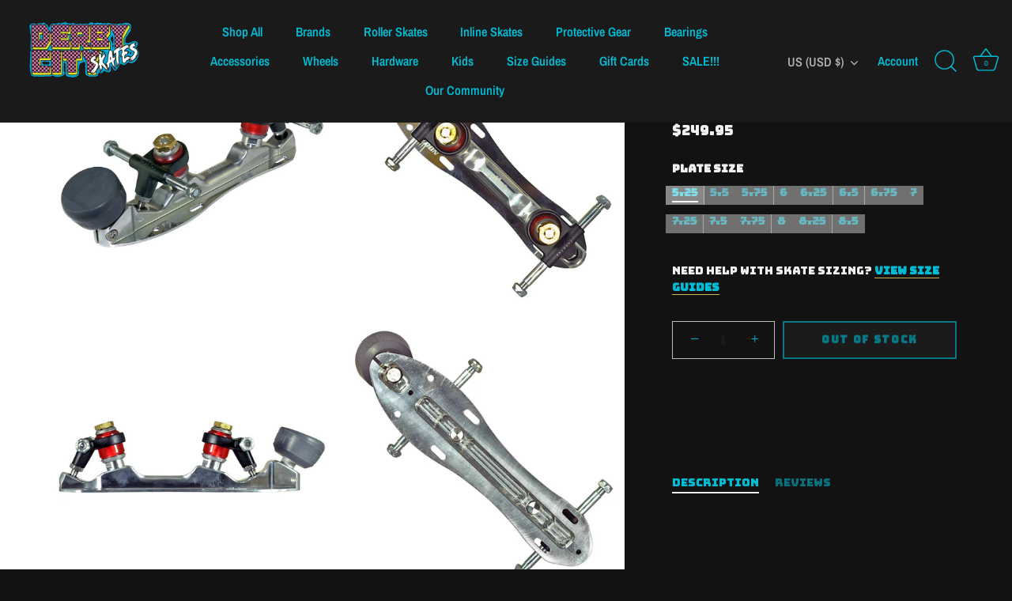

--- FILE ---
content_type: text/html; charset=utf-8
request_url: https://derbycityskates.com/collections/quad-plates/products/falcon-plus-polished-quad-plate_v2
body_size: 47215
content:
<!doctype html>
<html class="no-js" lang="en">  <script>window.performance && window.performance.mark && window.performance.mark('shopify.content_for_header.start');</script><meta name="facebook-domain-verification" content="w7bfqye8h8eeuojqyhuauraqvf9d75">
<meta name="google-site-verification" content="_G7J0rbTbHUXjFFPchSBkynV9mLM30DNZ9WqI9O3KOM">
<meta id="shopify-digital-wallet" name="shopify-digital-wallet" content="/60328542405/digital_wallets/dialog">
<meta name="shopify-checkout-api-token" content="7b3721e2b65ab373bd0d913efc0f6c4b">
<meta id="in-context-paypal-metadata" data-shop-id="60328542405" data-venmo-supported="false" data-environment="production" data-locale="en_US" data-paypal-v4="true" data-currency="USD">
<link rel="alternate" hreflang="x-default" href="https://derbycityskates.com/products/falcon-plus-polished-quad-plate_v2">
<link rel="alternate" hreflang="en" href="https://derbycityskates.com/products/falcon-plus-polished-quad-plate_v2">
<link rel="alternate" hreflang="en-AC" href="https://derbycityskates.com/en-usd/products/falcon-plus-polished-quad-plate_v2">
<link rel="alternate" hreflang="en-AD" href="https://derbycityskates.com/en-usd/products/falcon-plus-polished-quad-plate_v2">
<link rel="alternate" hreflang="en-AE" href="https://derbycityskates.com/en-usd/products/falcon-plus-polished-quad-plate_v2">
<link rel="alternate" hreflang="en-AF" href="https://derbycityskates.com/en-usd/products/falcon-plus-polished-quad-plate_v2">
<link rel="alternate" hreflang="en-AG" href="https://derbycityskates.com/en-usd/products/falcon-plus-polished-quad-plate_v2">
<link rel="alternate" hreflang="en-AI" href="https://derbycityskates.com/en-usd/products/falcon-plus-polished-quad-plate_v2">
<link rel="alternate" hreflang="en-AL" href="https://derbycityskates.com/en-usd/products/falcon-plus-polished-quad-plate_v2">
<link rel="alternate" hreflang="en-AM" href="https://derbycityskates.com/en-usd/products/falcon-plus-polished-quad-plate_v2">
<link rel="alternate" hreflang="en-AO" href="https://derbycityskates.com/en-usd/products/falcon-plus-polished-quad-plate_v2">
<link rel="alternate" hreflang="en-AR" href="https://derbycityskates.com/en-usd/products/falcon-plus-polished-quad-plate_v2">
<link rel="alternate" hreflang="en-AT" href="https://derbycityskates.com/en-usd/products/falcon-plus-polished-quad-plate_v2">
<link rel="alternate" hreflang="en-AU" href="https://derbycityskates.com/en-usd/products/falcon-plus-polished-quad-plate_v2">
<link rel="alternate" hreflang="en-AW" href="https://derbycityskates.com/en-usd/products/falcon-plus-polished-quad-plate_v2">
<link rel="alternate" hreflang="en-AX" href="https://derbycityskates.com/en-usd/products/falcon-plus-polished-quad-plate_v2">
<link rel="alternate" hreflang="en-AZ" href="https://derbycityskates.com/en-usd/products/falcon-plus-polished-quad-plate_v2">
<link rel="alternate" hreflang="en-BA" href="https://derbycityskates.com/en-usd/products/falcon-plus-polished-quad-plate_v2">
<link rel="alternate" hreflang="en-BB" href="https://derbycityskates.com/en-usd/products/falcon-plus-polished-quad-plate_v2">
<link rel="alternate" hreflang="en-BD" href="https://derbycityskates.com/en-usd/products/falcon-plus-polished-quad-plate_v2">
<link rel="alternate" hreflang="en-BE" href="https://derbycityskates.com/en-usd/products/falcon-plus-polished-quad-plate_v2">
<link rel="alternate" hreflang="en-BF" href="https://derbycityskates.com/en-usd/products/falcon-plus-polished-quad-plate_v2">
<link rel="alternate" hreflang="en-BG" href="https://derbycityskates.com/en-usd/products/falcon-plus-polished-quad-plate_v2">
<link rel="alternate" hreflang="en-BH" href="https://derbycityskates.com/en-usd/products/falcon-plus-polished-quad-plate_v2">
<link rel="alternate" hreflang="en-BI" href="https://derbycityskates.com/en-usd/products/falcon-plus-polished-quad-plate_v2">
<link rel="alternate" hreflang="en-BJ" href="https://derbycityskates.com/en-usd/products/falcon-plus-polished-quad-plate_v2">
<link rel="alternate" hreflang="en-BL" href="https://derbycityskates.com/en-usd/products/falcon-plus-polished-quad-plate_v2">
<link rel="alternate" hreflang="en-BM" href="https://derbycityskates.com/en-usd/products/falcon-plus-polished-quad-plate_v2">
<link rel="alternate" hreflang="en-BN" href="https://derbycityskates.com/en-usd/products/falcon-plus-polished-quad-plate_v2">
<link rel="alternate" hreflang="en-BO" href="https://derbycityskates.com/en-usd/products/falcon-plus-polished-quad-plate_v2">
<link rel="alternate" hreflang="en-BQ" href="https://derbycityskates.com/en-usd/products/falcon-plus-polished-quad-plate_v2">
<link rel="alternate" hreflang="en-BR" href="https://derbycityskates.com/en-usd/products/falcon-plus-polished-quad-plate_v2">
<link rel="alternate" hreflang="en-BS" href="https://derbycityskates.com/en-usd/products/falcon-plus-polished-quad-plate_v2">
<link rel="alternate" hreflang="en-BT" href="https://derbycityskates.com/en-usd/products/falcon-plus-polished-quad-plate_v2">
<link rel="alternate" hreflang="en-BW" href="https://derbycityskates.com/en-usd/products/falcon-plus-polished-quad-plate_v2">
<link rel="alternate" hreflang="en-BY" href="https://derbycityskates.com/en-usd/products/falcon-plus-polished-quad-plate_v2">
<link rel="alternate" hreflang="en-BZ" href="https://derbycityskates.com/en-usd/products/falcon-plus-polished-quad-plate_v2">
<link rel="alternate" hreflang="en-CA" href="https://derbycityskates.com/en-usd/products/falcon-plus-polished-quad-plate_v2">
<link rel="alternate" hreflang="en-CC" href="https://derbycityskates.com/en-usd/products/falcon-plus-polished-quad-plate_v2">
<link rel="alternate" hreflang="en-CD" href="https://derbycityskates.com/en-usd/products/falcon-plus-polished-quad-plate_v2">
<link rel="alternate" hreflang="en-CF" href="https://derbycityskates.com/en-usd/products/falcon-plus-polished-quad-plate_v2">
<link rel="alternate" hreflang="en-CG" href="https://derbycityskates.com/en-usd/products/falcon-plus-polished-quad-plate_v2">
<link rel="alternate" hreflang="en-CH" href="https://derbycityskates.com/en-usd/products/falcon-plus-polished-quad-plate_v2">
<link rel="alternate" hreflang="en-CI" href="https://derbycityskates.com/en-usd/products/falcon-plus-polished-quad-plate_v2">
<link rel="alternate" hreflang="en-CK" href="https://derbycityskates.com/en-usd/products/falcon-plus-polished-quad-plate_v2">
<link rel="alternate" hreflang="en-CL" href="https://derbycityskates.com/en-usd/products/falcon-plus-polished-quad-plate_v2">
<link rel="alternate" hreflang="en-CM" href="https://derbycityskates.com/en-usd/products/falcon-plus-polished-quad-plate_v2">
<link rel="alternate" hreflang="en-CN" href="https://derbycityskates.com/en-usd/products/falcon-plus-polished-quad-plate_v2">
<link rel="alternate" hreflang="en-CO" href="https://derbycityskates.com/en-usd/products/falcon-plus-polished-quad-plate_v2">
<link rel="alternate" hreflang="en-CR" href="https://derbycityskates.com/en-usd/products/falcon-plus-polished-quad-plate_v2">
<link rel="alternate" hreflang="en-CV" href="https://derbycityskates.com/en-usd/products/falcon-plus-polished-quad-plate_v2">
<link rel="alternate" hreflang="en-CW" href="https://derbycityskates.com/en-usd/products/falcon-plus-polished-quad-plate_v2">
<link rel="alternate" hreflang="en-CX" href="https://derbycityskates.com/en-usd/products/falcon-plus-polished-quad-plate_v2">
<link rel="alternate" hreflang="en-CY" href="https://derbycityskates.com/en-usd/products/falcon-plus-polished-quad-plate_v2">
<link rel="alternate" hreflang="en-CZ" href="https://derbycityskates.com/en-usd/products/falcon-plus-polished-quad-plate_v2">
<link rel="alternate" hreflang="en-DE" href="https://derbycityskates.com/en-usd/products/falcon-plus-polished-quad-plate_v2">
<link rel="alternate" hreflang="en-DJ" href="https://derbycityskates.com/en-usd/products/falcon-plus-polished-quad-plate_v2">
<link rel="alternate" hreflang="en-DK" href="https://derbycityskates.com/en-usd/products/falcon-plus-polished-quad-plate_v2">
<link rel="alternate" hreflang="en-DM" href="https://derbycityskates.com/en-usd/products/falcon-plus-polished-quad-plate_v2">
<link rel="alternate" hreflang="en-DO" href="https://derbycityskates.com/en-usd/products/falcon-plus-polished-quad-plate_v2">
<link rel="alternate" hreflang="en-DZ" href="https://derbycityskates.com/en-usd/products/falcon-plus-polished-quad-plate_v2">
<link rel="alternate" hreflang="en-EC" href="https://derbycityskates.com/en-usd/products/falcon-plus-polished-quad-plate_v2">
<link rel="alternate" hreflang="en-EE" href="https://derbycityskates.com/en-usd/products/falcon-plus-polished-quad-plate_v2">
<link rel="alternate" hreflang="en-EG" href="https://derbycityskates.com/en-usd/products/falcon-plus-polished-quad-plate_v2">
<link rel="alternate" hreflang="en-EH" href="https://derbycityskates.com/en-usd/products/falcon-plus-polished-quad-plate_v2">
<link rel="alternate" hreflang="en-ER" href="https://derbycityskates.com/en-usd/products/falcon-plus-polished-quad-plate_v2">
<link rel="alternate" hreflang="en-ES" href="https://derbycityskates.com/en-usd/products/falcon-plus-polished-quad-plate_v2">
<link rel="alternate" hreflang="en-ET" href="https://derbycityskates.com/en-usd/products/falcon-plus-polished-quad-plate_v2">
<link rel="alternate" hreflang="en-FI" href="https://derbycityskates.com/en-usd/products/falcon-plus-polished-quad-plate_v2">
<link rel="alternate" hreflang="en-FJ" href="https://derbycityskates.com/en-usd/products/falcon-plus-polished-quad-plate_v2">
<link rel="alternate" hreflang="en-FK" href="https://derbycityskates.com/en-usd/products/falcon-plus-polished-quad-plate_v2">
<link rel="alternate" hreflang="en-FO" href="https://derbycityskates.com/en-usd/products/falcon-plus-polished-quad-plate_v2">
<link rel="alternate" hreflang="en-FR" href="https://derbycityskates.com/en-usd/products/falcon-plus-polished-quad-plate_v2">
<link rel="alternate" hreflang="en-GA" href="https://derbycityskates.com/en-usd/products/falcon-plus-polished-quad-plate_v2">
<link rel="alternate" hreflang="en-GB" href="https://derbycityskates.com/en-usd/products/falcon-plus-polished-quad-plate_v2">
<link rel="alternate" hreflang="en-GD" href="https://derbycityskates.com/en-usd/products/falcon-plus-polished-quad-plate_v2">
<link rel="alternate" hreflang="en-GE" href="https://derbycityskates.com/en-usd/products/falcon-plus-polished-quad-plate_v2">
<link rel="alternate" hreflang="en-GF" href="https://derbycityskates.com/en-usd/products/falcon-plus-polished-quad-plate_v2">
<link rel="alternate" hreflang="en-GG" href="https://derbycityskates.com/en-usd/products/falcon-plus-polished-quad-plate_v2">
<link rel="alternate" hreflang="en-GH" href="https://derbycityskates.com/en-usd/products/falcon-plus-polished-quad-plate_v2">
<link rel="alternate" hreflang="en-GI" href="https://derbycityskates.com/en-usd/products/falcon-plus-polished-quad-plate_v2">
<link rel="alternate" hreflang="en-GL" href="https://derbycityskates.com/en-usd/products/falcon-plus-polished-quad-plate_v2">
<link rel="alternate" hreflang="en-GM" href="https://derbycityskates.com/en-usd/products/falcon-plus-polished-quad-plate_v2">
<link rel="alternate" hreflang="en-GN" href="https://derbycityskates.com/en-usd/products/falcon-plus-polished-quad-plate_v2">
<link rel="alternate" hreflang="en-GP" href="https://derbycityskates.com/en-usd/products/falcon-plus-polished-quad-plate_v2">
<link rel="alternate" hreflang="en-GQ" href="https://derbycityskates.com/en-usd/products/falcon-plus-polished-quad-plate_v2">
<link rel="alternate" hreflang="en-GR" href="https://derbycityskates.com/en-usd/products/falcon-plus-polished-quad-plate_v2">
<link rel="alternate" hreflang="en-GS" href="https://derbycityskates.com/en-usd/products/falcon-plus-polished-quad-plate_v2">
<link rel="alternate" hreflang="en-GT" href="https://derbycityskates.com/en-usd/products/falcon-plus-polished-quad-plate_v2">
<link rel="alternate" hreflang="en-GW" href="https://derbycityskates.com/en-usd/products/falcon-plus-polished-quad-plate_v2">
<link rel="alternate" hreflang="en-GY" href="https://derbycityskates.com/en-usd/products/falcon-plus-polished-quad-plate_v2">
<link rel="alternate" hreflang="en-HK" href="https://derbycityskates.com/en-usd/products/falcon-plus-polished-quad-plate_v2">
<link rel="alternate" hreflang="en-HN" href="https://derbycityskates.com/en-usd/products/falcon-plus-polished-quad-plate_v2">
<link rel="alternate" hreflang="en-HR" href="https://derbycityskates.com/en-usd/products/falcon-plus-polished-quad-plate_v2">
<link rel="alternate" hreflang="en-HT" href="https://derbycityskates.com/en-usd/products/falcon-plus-polished-quad-plate_v2">
<link rel="alternate" hreflang="en-HU" href="https://derbycityskates.com/en-usd/products/falcon-plus-polished-quad-plate_v2">
<link rel="alternate" hreflang="en-ID" href="https://derbycityskates.com/en-usd/products/falcon-plus-polished-quad-plate_v2">
<link rel="alternate" hreflang="en-IE" href="https://derbycityskates.com/en-usd/products/falcon-plus-polished-quad-plate_v2">
<link rel="alternate" hreflang="en-IL" href="https://derbycityskates.com/en-usd/products/falcon-plus-polished-quad-plate_v2">
<link rel="alternate" hreflang="en-IM" href="https://derbycityskates.com/en-usd/products/falcon-plus-polished-quad-plate_v2">
<link rel="alternate" hreflang="en-IN" href="https://derbycityskates.com/en-usd/products/falcon-plus-polished-quad-plate_v2">
<link rel="alternate" hreflang="en-IO" href="https://derbycityskates.com/en-usd/products/falcon-plus-polished-quad-plate_v2">
<link rel="alternate" hreflang="en-IQ" href="https://derbycityskates.com/en-usd/products/falcon-plus-polished-quad-plate_v2">
<link rel="alternate" hreflang="en-IS" href="https://derbycityskates.com/en-usd/products/falcon-plus-polished-quad-plate_v2">
<link rel="alternate" hreflang="en-IT" href="https://derbycityskates.com/en-usd/products/falcon-plus-polished-quad-plate_v2">
<link rel="alternate" hreflang="en-JE" href="https://derbycityskates.com/en-usd/products/falcon-plus-polished-quad-plate_v2">
<link rel="alternate" hreflang="en-JM" href="https://derbycityskates.com/en-usd/products/falcon-plus-polished-quad-plate_v2">
<link rel="alternate" hreflang="en-JO" href="https://derbycityskates.com/en-usd/products/falcon-plus-polished-quad-plate_v2">
<link rel="alternate" hreflang="en-JP" href="https://derbycityskates.com/en-usd/products/falcon-plus-polished-quad-plate_v2">
<link rel="alternate" hreflang="en-KE" href="https://derbycityskates.com/en-usd/products/falcon-plus-polished-quad-plate_v2">
<link rel="alternate" hreflang="en-KG" href="https://derbycityskates.com/en-usd/products/falcon-plus-polished-quad-plate_v2">
<link rel="alternate" hreflang="en-KH" href="https://derbycityskates.com/en-usd/products/falcon-plus-polished-quad-plate_v2">
<link rel="alternate" hreflang="en-KI" href="https://derbycityskates.com/en-usd/products/falcon-plus-polished-quad-plate_v2">
<link rel="alternate" hreflang="en-KM" href="https://derbycityskates.com/en-usd/products/falcon-plus-polished-quad-plate_v2">
<link rel="alternate" hreflang="en-KN" href="https://derbycityskates.com/en-usd/products/falcon-plus-polished-quad-plate_v2">
<link rel="alternate" hreflang="en-KR" href="https://derbycityskates.com/en-usd/products/falcon-plus-polished-quad-plate_v2">
<link rel="alternate" hreflang="en-KW" href="https://derbycityskates.com/en-usd/products/falcon-plus-polished-quad-plate_v2">
<link rel="alternate" hreflang="en-KY" href="https://derbycityskates.com/en-usd/products/falcon-plus-polished-quad-plate_v2">
<link rel="alternate" hreflang="en-KZ" href="https://derbycityskates.com/en-usd/products/falcon-plus-polished-quad-plate_v2">
<link rel="alternate" hreflang="en-LA" href="https://derbycityskates.com/en-usd/products/falcon-plus-polished-quad-plate_v2">
<link rel="alternate" hreflang="en-LB" href="https://derbycityskates.com/en-usd/products/falcon-plus-polished-quad-plate_v2">
<link rel="alternate" hreflang="en-LC" href="https://derbycityskates.com/en-usd/products/falcon-plus-polished-quad-plate_v2">
<link rel="alternate" hreflang="en-LI" href="https://derbycityskates.com/en-usd/products/falcon-plus-polished-quad-plate_v2">
<link rel="alternate" hreflang="en-LK" href="https://derbycityskates.com/en-usd/products/falcon-plus-polished-quad-plate_v2">
<link rel="alternate" hreflang="en-LR" href="https://derbycityskates.com/en-usd/products/falcon-plus-polished-quad-plate_v2">
<link rel="alternate" hreflang="en-LS" href="https://derbycityskates.com/en-usd/products/falcon-plus-polished-quad-plate_v2">
<link rel="alternate" hreflang="en-LT" href="https://derbycityskates.com/en-usd/products/falcon-plus-polished-quad-plate_v2">
<link rel="alternate" hreflang="en-LU" href="https://derbycityskates.com/en-usd/products/falcon-plus-polished-quad-plate_v2">
<link rel="alternate" hreflang="en-LV" href="https://derbycityskates.com/en-usd/products/falcon-plus-polished-quad-plate_v2">
<link rel="alternate" hreflang="en-LY" href="https://derbycityskates.com/en-usd/products/falcon-plus-polished-quad-plate_v2">
<link rel="alternate" hreflang="en-MA" href="https://derbycityskates.com/en-usd/products/falcon-plus-polished-quad-plate_v2">
<link rel="alternate" hreflang="en-MC" href="https://derbycityskates.com/en-usd/products/falcon-plus-polished-quad-plate_v2">
<link rel="alternate" hreflang="en-MD" href="https://derbycityskates.com/en-usd/products/falcon-plus-polished-quad-plate_v2">
<link rel="alternate" hreflang="en-ME" href="https://derbycityskates.com/en-usd/products/falcon-plus-polished-quad-plate_v2">
<link rel="alternate" hreflang="en-MF" href="https://derbycityskates.com/en-usd/products/falcon-plus-polished-quad-plate_v2">
<link rel="alternate" hreflang="en-MG" href="https://derbycityskates.com/en-usd/products/falcon-plus-polished-quad-plate_v2">
<link rel="alternate" hreflang="en-MK" href="https://derbycityskates.com/en-usd/products/falcon-plus-polished-quad-plate_v2">
<link rel="alternate" hreflang="en-ML" href="https://derbycityskates.com/en-usd/products/falcon-plus-polished-quad-plate_v2">
<link rel="alternate" hreflang="en-MM" href="https://derbycityskates.com/en-usd/products/falcon-plus-polished-quad-plate_v2">
<link rel="alternate" hreflang="en-MN" href="https://derbycityskates.com/en-usd/products/falcon-plus-polished-quad-plate_v2">
<link rel="alternate" hreflang="en-MO" href="https://derbycityskates.com/en-usd/products/falcon-plus-polished-quad-plate_v2">
<link rel="alternate" hreflang="en-MQ" href="https://derbycityskates.com/en-usd/products/falcon-plus-polished-quad-plate_v2">
<link rel="alternate" hreflang="en-MR" href="https://derbycityskates.com/en-usd/products/falcon-plus-polished-quad-plate_v2">
<link rel="alternate" hreflang="en-MS" href="https://derbycityskates.com/en-usd/products/falcon-plus-polished-quad-plate_v2">
<link rel="alternate" hreflang="en-MT" href="https://derbycityskates.com/en-usd/products/falcon-plus-polished-quad-plate_v2">
<link rel="alternate" hreflang="en-MU" href="https://derbycityskates.com/en-usd/products/falcon-plus-polished-quad-plate_v2">
<link rel="alternate" hreflang="en-MV" href="https://derbycityskates.com/en-usd/products/falcon-plus-polished-quad-plate_v2">
<link rel="alternate" hreflang="en-MW" href="https://derbycityskates.com/en-usd/products/falcon-plus-polished-quad-plate_v2">
<link rel="alternate" hreflang="en-MX" href="https://derbycityskates.com/en-usd/products/falcon-plus-polished-quad-plate_v2">
<link rel="alternate" hreflang="en-MY" href="https://derbycityskates.com/en-usd/products/falcon-plus-polished-quad-plate_v2">
<link rel="alternate" hreflang="en-MZ" href="https://derbycityskates.com/en-usd/products/falcon-plus-polished-quad-plate_v2">
<link rel="alternate" hreflang="en-NA" href="https://derbycityskates.com/en-usd/products/falcon-plus-polished-quad-plate_v2">
<link rel="alternate" hreflang="en-NC" href="https://derbycityskates.com/en-usd/products/falcon-plus-polished-quad-plate_v2">
<link rel="alternate" hreflang="en-NE" href="https://derbycityskates.com/en-usd/products/falcon-plus-polished-quad-plate_v2">
<link rel="alternate" hreflang="en-NF" href="https://derbycityskates.com/en-usd/products/falcon-plus-polished-quad-plate_v2">
<link rel="alternate" hreflang="en-NG" href="https://derbycityskates.com/en-usd/products/falcon-plus-polished-quad-plate_v2">
<link rel="alternate" hreflang="en-NI" href="https://derbycityskates.com/en-usd/products/falcon-plus-polished-quad-plate_v2">
<link rel="alternate" hreflang="en-NL" href="https://derbycityskates.com/en-usd/products/falcon-plus-polished-quad-plate_v2">
<link rel="alternate" hreflang="en-NO" href="https://derbycityskates.com/en-usd/products/falcon-plus-polished-quad-plate_v2">
<link rel="alternate" hreflang="en-NP" href="https://derbycityskates.com/en-usd/products/falcon-plus-polished-quad-plate_v2">
<link rel="alternate" hreflang="en-NR" href="https://derbycityskates.com/en-usd/products/falcon-plus-polished-quad-plate_v2">
<link rel="alternate" hreflang="en-NU" href="https://derbycityskates.com/en-usd/products/falcon-plus-polished-quad-plate_v2">
<link rel="alternate" hreflang="en-NZ" href="https://derbycityskates.com/en-usd/products/falcon-plus-polished-quad-plate_v2">
<link rel="alternate" hreflang="en-OM" href="https://derbycityskates.com/en-usd/products/falcon-plus-polished-quad-plate_v2">
<link rel="alternate" hreflang="en-PA" href="https://derbycityskates.com/en-usd/products/falcon-plus-polished-quad-plate_v2">
<link rel="alternate" hreflang="en-PE" href="https://derbycityskates.com/en-usd/products/falcon-plus-polished-quad-plate_v2">
<link rel="alternate" hreflang="en-PF" href="https://derbycityskates.com/en-usd/products/falcon-plus-polished-quad-plate_v2">
<link rel="alternate" hreflang="en-PG" href="https://derbycityskates.com/en-usd/products/falcon-plus-polished-quad-plate_v2">
<link rel="alternate" hreflang="en-PH" href="https://derbycityskates.com/en-usd/products/falcon-plus-polished-quad-plate_v2">
<link rel="alternate" hreflang="en-PK" href="https://derbycityskates.com/en-usd/products/falcon-plus-polished-quad-plate_v2">
<link rel="alternate" hreflang="en-PL" href="https://derbycityskates.com/en-usd/products/falcon-plus-polished-quad-plate_v2">
<link rel="alternate" hreflang="en-PM" href="https://derbycityskates.com/en-usd/products/falcon-plus-polished-quad-plate_v2">
<link rel="alternate" hreflang="en-PN" href="https://derbycityskates.com/en-usd/products/falcon-plus-polished-quad-plate_v2">
<link rel="alternate" hreflang="en-PS" href="https://derbycityskates.com/en-usd/products/falcon-plus-polished-quad-plate_v2">
<link rel="alternate" hreflang="en-PT" href="https://derbycityskates.com/en-usd/products/falcon-plus-polished-quad-plate_v2">
<link rel="alternate" hreflang="en-PY" href="https://derbycityskates.com/en-usd/products/falcon-plus-polished-quad-plate_v2">
<link rel="alternate" hreflang="en-QA" href="https://derbycityskates.com/en-usd/products/falcon-plus-polished-quad-plate_v2">
<link rel="alternate" hreflang="en-RE" href="https://derbycityskates.com/en-usd/products/falcon-plus-polished-quad-plate_v2">
<link rel="alternate" hreflang="en-RO" href="https://derbycityskates.com/en-usd/products/falcon-plus-polished-quad-plate_v2">
<link rel="alternate" hreflang="en-RS" href="https://derbycityskates.com/en-usd/products/falcon-plus-polished-quad-plate_v2">
<link rel="alternate" hreflang="en-RU" href="https://derbycityskates.com/en-usd/products/falcon-plus-polished-quad-plate_v2">
<link rel="alternate" hreflang="en-RW" href="https://derbycityskates.com/en-usd/products/falcon-plus-polished-quad-plate_v2">
<link rel="alternate" hreflang="en-SA" href="https://derbycityskates.com/en-usd/products/falcon-plus-polished-quad-plate_v2">
<link rel="alternate" hreflang="en-SB" href="https://derbycityskates.com/en-usd/products/falcon-plus-polished-quad-plate_v2">
<link rel="alternate" hreflang="en-SC" href="https://derbycityskates.com/en-usd/products/falcon-plus-polished-quad-plate_v2">
<link rel="alternate" hreflang="en-SD" href="https://derbycityskates.com/en-usd/products/falcon-plus-polished-quad-plate_v2">
<link rel="alternate" hreflang="en-SE" href="https://derbycityskates.com/en-usd/products/falcon-plus-polished-quad-plate_v2">
<link rel="alternate" hreflang="en-SG" href="https://derbycityskates.com/en-usd/products/falcon-plus-polished-quad-plate_v2">
<link rel="alternate" hreflang="en-SH" href="https://derbycityskates.com/en-usd/products/falcon-plus-polished-quad-plate_v2">
<link rel="alternate" hreflang="en-SI" href="https://derbycityskates.com/en-usd/products/falcon-plus-polished-quad-plate_v2">
<link rel="alternate" hreflang="en-SJ" href="https://derbycityskates.com/en-usd/products/falcon-plus-polished-quad-plate_v2">
<link rel="alternate" hreflang="en-SK" href="https://derbycityskates.com/en-usd/products/falcon-plus-polished-quad-plate_v2">
<link rel="alternate" hreflang="en-SL" href="https://derbycityskates.com/en-usd/products/falcon-plus-polished-quad-plate_v2">
<link rel="alternate" hreflang="en-SM" href="https://derbycityskates.com/en-usd/products/falcon-plus-polished-quad-plate_v2">
<link rel="alternate" hreflang="en-SN" href="https://derbycityskates.com/en-usd/products/falcon-plus-polished-quad-plate_v2">
<link rel="alternate" hreflang="en-SO" href="https://derbycityskates.com/en-usd/products/falcon-plus-polished-quad-plate_v2">
<link rel="alternate" hreflang="en-SR" href="https://derbycityskates.com/en-usd/products/falcon-plus-polished-quad-plate_v2">
<link rel="alternate" hreflang="en-SS" href="https://derbycityskates.com/en-usd/products/falcon-plus-polished-quad-plate_v2">
<link rel="alternate" hreflang="en-ST" href="https://derbycityskates.com/en-usd/products/falcon-plus-polished-quad-plate_v2">
<link rel="alternate" hreflang="en-SV" href="https://derbycityskates.com/en-usd/products/falcon-plus-polished-quad-plate_v2">
<link rel="alternate" hreflang="en-SX" href="https://derbycityskates.com/en-usd/products/falcon-plus-polished-quad-plate_v2">
<link rel="alternate" hreflang="en-SZ" href="https://derbycityskates.com/en-usd/products/falcon-plus-polished-quad-plate_v2">
<link rel="alternate" hreflang="en-TA" href="https://derbycityskates.com/en-usd/products/falcon-plus-polished-quad-plate_v2">
<link rel="alternate" hreflang="en-TC" href="https://derbycityskates.com/en-usd/products/falcon-plus-polished-quad-plate_v2">
<link rel="alternate" hreflang="en-TD" href="https://derbycityskates.com/en-usd/products/falcon-plus-polished-quad-plate_v2">
<link rel="alternate" hreflang="en-TF" href="https://derbycityskates.com/en-usd/products/falcon-plus-polished-quad-plate_v2">
<link rel="alternate" hreflang="en-TG" href="https://derbycityskates.com/en-usd/products/falcon-plus-polished-quad-plate_v2">
<link rel="alternate" hreflang="en-TH" href="https://derbycityskates.com/en-usd/products/falcon-plus-polished-quad-plate_v2">
<link rel="alternate" hreflang="en-TJ" href="https://derbycityskates.com/en-usd/products/falcon-plus-polished-quad-plate_v2">
<link rel="alternate" hreflang="en-TK" href="https://derbycityskates.com/en-usd/products/falcon-plus-polished-quad-plate_v2">
<link rel="alternate" hreflang="en-TL" href="https://derbycityskates.com/en-usd/products/falcon-plus-polished-quad-plate_v2">
<link rel="alternate" hreflang="en-TM" href="https://derbycityskates.com/en-usd/products/falcon-plus-polished-quad-plate_v2">
<link rel="alternate" hreflang="en-TN" href="https://derbycityskates.com/en-usd/products/falcon-plus-polished-quad-plate_v2">
<link rel="alternate" hreflang="en-TO" href="https://derbycityskates.com/en-usd/products/falcon-plus-polished-quad-plate_v2">
<link rel="alternate" hreflang="en-TR" href="https://derbycityskates.com/en-usd/products/falcon-plus-polished-quad-plate_v2">
<link rel="alternate" hreflang="en-TT" href="https://derbycityskates.com/en-usd/products/falcon-plus-polished-quad-plate_v2">
<link rel="alternate" hreflang="en-TV" href="https://derbycityskates.com/en-usd/products/falcon-plus-polished-quad-plate_v2">
<link rel="alternate" hreflang="en-TW" href="https://derbycityskates.com/en-usd/products/falcon-plus-polished-quad-plate_v2">
<link rel="alternate" hreflang="en-TZ" href="https://derbycityskates.com/en-usd/products/falcon-plus-polished-quad-plate_v2">
<link rel="alternate" hreflang="en-UA" href="https://derbycityskates.com/en-usd/products/falcon-plus-polished-quad-plate_v2">
<link rel="alternate" hreflang="en-UG" href="https://derbycityskates.com/en-usd/products/falcon-plus-polished-quad-plate_v2">
<link rel="alternate" hreflang="en-UM" href="https://derbycityskates.com/en-usd/products/falcon-plus-polished-quad-plate_v2">
<link rel="alternate" hreflang="en-UY" href="https://derbycityskates.com/en-usd/products/falcon-plus-polished-quad-plate_v2">
<link rel="alternate" hreflang="en-UZ" href="https://derbycityskates.com/en-usd/products/falcon-plus-polished-quad-plate_v2">
<link rel="alternate" hreflang="en-VA" href="https://derbycityskates.com/en-usd/products/falcon-plus-polished-quad-plate_v2">
<link rel="alternate" hreflang="en-VC" href="https://derbycityskates.com/en-usd/products/falcon-plus-polished-quad-plate_v2">
<link rel="alternate" hreflang="en-VE" href="https://derbycityskates.com/en-usd/products/falcon-plus-polished-quad-plate_v2">
<link rel="alternate" hreflang="en-VG" href="https://derbycityskates.com/en-usd/products/falcon-plus-polished-quad-plate_v2">
<link rel="alternate" hreflang="en-VN" href="https://derbycityskates.com/en-usd/products/falcon-plus-polished-quad-plate_v2">
<link rel="alternate" hreflang="en-VU" href="https://derbycityskates.com/en-usd/products/falcon-plus-polished-quad-plate_v2">
<link rel="alternate" hreflang="en-WF" href="https://derbycityskates.com/en-usd/products/falcon-plus-polished-quad-plate_v2">
<link rel="alternate" hreflang="en-WS" href="https://derbycityskates.com/en-usd/products/falcon-plus-polished-quad-plate_v2">
<link rel="alternate" hreflang="en-XK" href="https://derbycityskates.com/en-usd/products/falcon-plus-polished-quad-plate_v2">
<link rel="alternate" hreflang="en-YE" href="https://derbycityskates.com/en-usd/products/falcon-plus-polished-quad-plate_v2">
<link rel="alternate" hreflang="en-YT" href="https://derbycityskates.com/en-usd/products/falcon-plus-polished-quad-plate_v2">
<link rel="alternate" hreflang="en-ZA" href="https://derbycityskates.com/en-usd/products/falcon-plus-polished-quad-plate_v2">
<link rel="alternate" hreflang="en-ZM" href="https://derbycityskates.com/en-usd/products/falcon-plus-polished-quad-plate_v2">
<link rel="alternate" hreflang="en-ZW" href="https://derbycityskates.com/en-usd/products/falcon-plus-polished-quad-plate_v2">
<link rel="alternate" type="application/json+oembed" href="https://derbycityskates.com/products/falcon-plus-polished-quad-plate_v2.oembed">
<script async="async" src="/checkouts/internal/preloads.js?locale=en-US"></script>
<link rel="preconnect" href="https://shop.app" crossorigin="anonymous">
<script async="async" src="https://shop.app/checkouts/internal/preloads.js?locale=en-US&shop_id=60328542405" crossorigin="anonymous"></script>
<script id="apple-pay-shop-capabilities" type="application/json">{"shopId":60328542405,"countryCode":"US","currencyCode":"USD","merchantCapabilities":["supports3DS"],"merchantId":"gid:\/\/shopify\/Shop\/60328542405","merchantName":"Roller Skates \/ Derby City Skates","requiredBillingContactFields":["postalAddress","email"],"requiredShippingContactFields":["postalAddress","email"],"shippingType":"shipping","supportedNetworks":["visa","masterCard","amex","discover","elo","jcb"],"total":{"type":"pending","label":"Roller Skates \/ Derby City Skates","amount":"1.00"},"shopifyPaymentsEnabled":true,"supportsSubscriptions":true}</script>
<script id="shopify-features" type="application/json">{"accessToken":"7b3721e2b65ab373bd0d913efc0f6c4b","betas":["rich-media-storefront-analytics"],"domain":"derbycityskates.com","predictiveSearch":true,"shopId":60328542405,"locale":"en"}</script>
<script>var Shopify = Shopify || {};
Shopify.shop = "derby-city-skates-nc.myshopify.com";
Shopify.locale = "en";
Shopify.currency = {"active":"USD","rate":"1.0"};
Shopify.country = "US";
Shopify.theme = {"name":"working on it","id":150536192197,"schema_name":"Showcase","schema_version":"9.0.0","theme_store_id":677,"role":"main"};
Shopify.theme.handle = "null";
Shopify.theme.style = {"id":null,"handle":null};
Shopify.cdnHost = "derbycityskates.com/cdn";
Shopify.routes = Shopify.routes || {};
Shopify.routes.root = "/";</script>
<script type="module">!function(o){(o.Shopify=o.Shopify||{}).modules=!0}(window);</script>
<script>!function(o){function n(){var o=[];function n(){o.push(Array.prototype.slice.apply(arguments))}return n.q=o,n}var t=o.Shopify=o.Shopify||{};t.loadFeatures=n(),t.autoloadFeatures=n()}(window);</script>
<script>
  window.ShopifyPay = window.ShopifyPay || {};
  window.ShopifyPay.apiHost = "shop.app\/pay";
  window.ShopifyPay.redirectState = null;
</script>
<script id="shop-js-analytics" type="application/json">{"pageType":"product"}</script>
<script defer="defer" async type="module" src="//derbycityskates.com/cdn/shopifycloud/shop-js/modules/v2/client.init-shop-cart-sync_C5BV16lS.en.esm.js"></script>
<script defer="defer" async type="module" src="//derbycityskates.com/cdn/shopifycloud/shop-js/modules/v2/chunk.common_CygWptCX.esm.js"></script>
<script type="module">
  await import("//derbycityskates.com/cdn/shopifycloud/shop-js/modules/v2/client.init-shop-cart-sync_C5BV16lS.en.esm.js");
await import("//derbycityskates.com/cdn/shopifycloud/shop-js/modules/v2/chunk.common_CygWptCX.esm.js");

  window.Shopify.SignInWithShop?.initShopCartSync?.({"fedCMEnabled":true,"windoidEnabled":true});

</script>
<script defer="defer" async type="module" src="//derbycityskates.com/cdn/shopifycloud/shop-js/modules/v2/client.payment-terms_CZxnsJam.en.esm.js"></script>
<script defer="defer" async type="module" src="//derbycityskates.com/cdn/shopifycloud/shop-js/modules/v2/chunk.common_CygWptCX.esm.js"></script>
<script defer="defer" async type="module" src="//derbycityskates.com/cdn/shopifycloud/shop-js/modules/v2/chunk.modal_D71HUcav.esm.js"></script>
<script type="module">
  await import("//derbycityskates.com/cdn/shopifycloud/shop-js/modules/v2/client.payment-terms_CZxnsJam.en.esm.js");
await import("//derbycityskates.com/cdn/shopifycloud/shop-js/modules/v2/chunk.common_CygWptCX.esm.js");
await import("//derbycityskates.com/cdn/shopifycloud/shop-js/modules/v2/chunk.modal_D71HUcav.esm.js");

  
</script>
<script>
  window.Shopify = window.Shopify || {};
  if (!window.Shopify.featureAssets) window.Shopify.featureAssets = {};
  window.Shopify.featureAssets['shop-js'] = {"shop-cart-sync":["modules/v2/client.shop-cart-sync_ZFArdW7E.en.esm.js","modules/v2/chunk.common_CygWptCX.esm.js"],"init-fed-cm":["modules/v2/client.init-fed-cm_CmiC4vf6.en.esm.js","modules/v2/chunk.common_CygWptCX.esm.js"],"shop-button":["modules/v2/client.shop-button_tlx5R9nI.en.esm.js","modules/v2/chunk.common_CygWptCX.esm.js"],"shop-cash-offers":["modules/v2/client.shop-cash-offers_DOA2yAJr.en.esm.js","modules/v2/chunk.common_CygWptCX.esm.js","modules/v2/chunk.modal_D71HUcav.esm.js"],"init-windoid":["modules/v2/client.init-windoid_sURxWdc1.en.esm.js","modules/v2/chunk.common_CygWptCX.esm.js"],"shop-toast-manager":["modules/v2/client.shop-toast-manager_ClPi3nE9.en.esm.js","modules/v2/chunk.common_CygWptCX.esm.js"],"init-shop-email-lookup-coordinator":["modules/v2/client.init-shop-email-lookup-coordinator_B8hsDcYM.en.esm.js","modules/v2/chunk.common_CygWptCX.esm.js"],"init-shop-cart-sync":["modules/v2/client.init-shop-cart-sync_C5BV16lS.en.esm.js","modules/v2/chunk.common_CygWptCX.esm.js"],"avatar":["modules/v2/client.avatar_BTnouDA3.en.esm.js"],"pay-button":["modules/v2/client.pay-button_FdsNuTd3.en.esm.js","modules/v2/chunk.common_CygWptCX.esm.js"],"init-customer-accounts":["modules/v2/client.init-customer-accounts_DxDtT_ad.en.esm.js","modules/v2/client.shop-login-button_C5VAVYt1.en.esm.js","modules/v2/chunk.common_CygWptCX.esm.js","modules/v2/chunk.modal_D71HUcav.esm.js"],"init-shop-for-new-customer-accounts":["modules/v2/client.init-shop-for-new-customer-accounts_ChsxoAhi.en.esm.js","modules/v2/client.shop-login-button_C5VAVYt1.en.esm.js","modules/v2/chunk.common_CygWptCX.esm.js","modules/v2/chunk.modal_D71HUcav.esm.js"],"shop-login-button":["modules/v2/client.shop-login-button_C5VAVYt1.en.esm.js","modules/v2/chunk.common_CygWptCX.esm.js","modules/v2/chunk.modal_D71HUcav.esm.js"],"init-customer-accounts-sign-up":["modules/v2/client.init-customer-accounts-sign-up_CPSyQ0Tj.en.esm.js","modules/v2/client.shop-login-button_C5VAVYt1.en.esm.js","modules/v2/chunk.common_CygWptCX.esm.js","modules/v2/chunk.modal_D71HUcav.esm.js"],"shop-follow-button":["modules/v2/client.shop-follow-button_Cva4Ekp9.en.esm.js","modules/v2/chunk.common_CygWptCX.esm.js","modules/v2/chunk.modal_D71HUcav.esm.js"],"checkout-modal":["modules/v2/client.checkout-modal_BPM8l0SH.en.esm.js","modules/v2/chunk.common_CygWptCX.esm.js","modules/v2/chunk.modal_D71HUcav.esm.js"],"lead-capture":["modules/v2/client.lead-capture_Bi8yE_yS.en.esm.js","modules/v2/chunk.common_CygWptCX.esm.js","modules/v2/chunk.modal_D71HUcav.esm.js"],"shop-login":["modules/v2/client.shop-login_D6lNrXab.en.esm.js","modules/v2/chunk.common_CygWptCX.esm.js","modules/v2/chunk.modal_D71HUcav.esm.js"],"payment-terms":["modules/v2/client.payment-terms_CZxnsJam.en.esm.js","modules/v2/chunk.common_CygWptCX.esm.js","modules/v2/chunk.modal_D71HUcav.esm.js"]};
</script>
<script>(function() {
  var isLoaded = false;
  function asyncLoad() {
    if (isLoaded) return;
    isLoaded = true;
    var urls = ["https:\/\/cdn.nfcube.com\/instafeed-a8dee0f2e0038d972641445638835c7e.js?shop=derby-city-skates-nc.myshopify.com"];
    for (var i = 0; i < urls.length; i++) {
      var s = document.createElement('script');
      s.type = 'text/javascript';
      s.async = true;
      s.src = urls[i];
      var x = document.getElementsByTagName('script')[0];
      x.parentNode.insertBefore(s, x);
    }
  };
  if(window.attachEvent) {
    window.attachEvent('onload', asyncLoad);
  } else {
    window.addEventListener('load', asyncLoad, false);
  }
})();</script>
<script id="__st">var __st={"a":60328542405,"offset":-18000,"reqid":"79508e8f-4a3a-4a8c-a593-45c740694435-1768727491","pageurl":"derbycityskates.com\/collections\/quad-plates\/products\/falcon-plus-polished-quad-plate_v2","u":"76c99498131d","p":"product","rtyp":"product","rid":6974032904389};</script>
<script>window.ShopifyPaypalV4VisibilityTracking = true;</script>
<script id="captcha-bootstrap">!function(){'use strict';const t='contact',e='account',n='new_comment',o=[[t,t],['blogs',n],['comments',n],[t,'customer']],c=[[e,'customer_login'],[e,'guest_login'],[e,'recover_customer_password'],[e,'create_customer']],r=t=>t.map((([t,e])=>`form[action*='/${t}']:not([data-nocaptcha='true']) input[name='form_type'][value='${e}']`)).join(','),a=t=>()=>t?[...document.querySelectorAll(t)].map((t=>t.form)):[];function s(){const t=[...o],e=r(t);return a(e)}const i='password',u='form_key',d=['recaptcha-v3-token','g-recaptcha-response','h-captcha-response',i],f=()=>{try{return window.sessionStorage}catch{return}},m='__shopify_v',_=t=>t.elements[u];function p(t,e,n=!1){try{const o=window.sessionStorage,c=JSON.parse(o.getItem(e)),{data:r}=function(t){const{data:e,action:n}=t;return t[m]||n?{data:e,action:n}:{data:t,action:n}}(c);for(const[e,n]of Object.entries(r))t.elements[e]&&(t.elements[e].value=n);n&&o.removeItem(e)}catch(o){console.error('form repopulation failed',{error:o})}}const l='form_type',E='cptcha';function T(t){t.dataset[E]=!0}const w=window,h=w.document,L='Shopify',v='ce_forms',y='captcha';let A=!1;((t,e)=>{const n=(g='f06e6c50-85a8-45c8-87d0-21a2b65856fe',I='https://cdn.shopify.com/shopifycloud/storefront-forms-hcaptcha/ce_storefront_forms_captcha_hcaptcha.v1.5.2.iife.js',D={infoText:'Protected by hCaptcha',privacyText:'Privacy',termsText:'Terms'},(t,e,n)=>{const o=w[L][v],c=o.bindForm;if(c)return c(t,g,e,D).then(n);var r;o.q.push([[t,g,e,D],n]),r=I,A||(h.body.append(Object.assign(h.createElement('script'),{id:'captcha-provider',async:!0,src:r})),A=!0)});var g,I,D;w[L]=w[L]||{},w[L][v]=w[L][v]||{},w[L][v].q=[],w[L][y]=w[L][y]||{},w[L][y].protect=function(t,e){n(t,void 0,e),T(t)},Object.freeze(w[L][y]),function(t,e,n,w,h,L){const[v,y,A,g]=function(t,e,n){const i=e?o:[],u=t?c:[],d=[...i,...u],f=r(d),m=r(i),_=r(d.filter((([t,e])=>n.includes(e))));return[a(f),a(m),a(_),s()]}(w,h,L),I=t=>{const e=t.target;return e instanceof HTMLFormElement?e:e&&e.form},D=t=>v().includes(t);t.addEventListener('submit',(t=>{const e=I(t);if(!e)return;const n=D(e)&&!e.dataset.hcaptchaBound&&!e.dataset.recaptchaBound,o=_(e),c=g().includes(e)&&(!o||!o.value);(n||c)&&t.preventDefault(),c&&!n&&(function(t){try{if(!f())return;!function(t){const e=f();if(!e)return;const n=_(t);if(!n)return;const o=n.value;o&&e.removeItem(o)}(t);const e=Array.from(Array(32),(()=>Math.random().toString(36)[2])).join('');!function(t,e){_(t)||t.append(Object.assign(document.createElement('input'),{type:'hidden',name:u})),t.elements[u].value=e}(t,e),function(t,e){const n=f();if(!n)return;const o=[...t.querySelectorAll(`input[type='${i}']`)].map((({name:t})=>t)),c=[...d,...o],r={};for(const[a,s]of new FormData(t).entries())c.includes(a)||(r[a]=s);n.setItem(e,JSON.stringify({[m]:1,action:t.action,data:r}))}(t,e)}catch(e){console.error('failed to persist form',e)}}(e),e.submit())}));const S=(t,e)=>{t&&!t.dataset[E]&&(n(t,e.some((e=>e===t))),T(t))};for(const o of['focusin','change'])t.addEventListener(o,(t=>{const e=I(t);D(e)&&S(e,y())}));const B=e.get('form_key'),M=e.get(l),P=B&&M;t.addEventListener('DOMContentLoaded',(()=>{const t=y();if(P)for(const e of t)e.elements[l].value===M&&p(e,B);[...new Set([...A(),...v().filter((t=>'true'===t.dataset.shopifyCaptcha))])].forEach((e=>S(e,t)))}))}(h,new URLSearchParams(w.location.search),n,t,e,['guest_login'])})(!0,!0)}();</script>
<script integrity="sha256-4kQ18oKyAcykRKYeNunJcIwy7WH5gtpwJnB7kiuLZ1E=" data-source-attribution="shopify.loadfeatures" defer="defer" src="//derbycityskates.com/cdn/shopifycloud/storefront/assets/storefront/load_feature-a0a9edcb.js" crossorigin="anonymous"></script>
<script crossorigin="anonymous" defer="defer" src="//derbycityskates.com/cdn/shopifycloud/storefront/assets/shopify_pay/storefront-65b4c6d7.js?v=20250812"></script>
<script data-source-attribution="shopify.dynamic_checkout.dynamic.init">var Shopify=Shopify||{};Shopify.PaymentButton=Shopify.PaymentButton||{isStorefrontPortableWallets:!0,init:function(){window.Shopify.PaymentButton.init=function(){};var t=document.createElement("script");t.src="https://derbycityskates.com/cdn/shopifycloud/portable-wallets/latest/portable-wallets.en.js",t.type="module",document.head.appendChild(t)}};
</script>
<script data-source-attribution="shopify.dynamic_checkout.buyer_consent">
  function portableWalletsHideBuyerConsent(e){var t=document.getElementById("shopify-buyer-consent"),n=document.getElementById("shopify-subscription-policy-button");t&&n&&(t.classList.add("hidden"),t.setAttribute("aria-hidden","true"),n.removeEventListener("click",e))}function portableWalletsShowBuyerConsent(e){var t=document.getElementById("shopify-buyer-consent"),n=document.getElementById("shopify-subscription-policy-button");t&&n&&(t.classList.remove("hidden"),t.removeAttribute("aria-hidden"),n.addEventListener("click",e))}window.Shopify?.PaymentButton&&(window.Shopify.PaymentButton.hideBuyerConsent=portableWalletsHideBuyerConsent,window.Shopify.PaymentButton.showBuyerConsent=portableWalletsShowBuyerConsent);
</script>
<script>
  function portableWalletsCleanup(e){e&&e.src&&console.error("Failed to load portable wallets script "+e.src);var t=document.querySelectorAll("shopify-accelerated-checkout .shopify-payment-button__skeleton, shopify-accelerated-checkout-cart .wallet-cart-button__skeleton"),e=document.getElementById("shopify-buyer-consent");for(let e=0;e<t.length;e++)t[e].remove();e&&e.remove()}function portableWalletsNotLoadedAsModule(e){e instanceof ErrorEvent&&"string"==typeof e.message&&e.message.includes("import.meta")&&"string"==typeof e.filename&&e.filename.includes("portable-wallets")&&(window.removeEventListener("error",portableWalletsNotLoadedAsModule),window.Shopify.PaymentButton.failedToLoad=e,"loading"===document.readyState?document.addEventListener("DOMContentLoaded",window.Shopify.PaymentButton.init):window.Shopify.PaymentButton.init())}window.addEventListener("error",portableWalletsNotLoadedAsModule);
</script>

<script type="module" src="https://derbycityskates.com/cdn/shopifycloud/portable-wallets/latest/portable-wallets.en.js" onError="portableWalletsCleanup(this)" crossorigin="anonymous"></script>
<script nomodule>
  document.addEventListener("DOMContentLoaded", portableWalletsCleanup);
</script>

<script id='scb4127' type='text/javascript' async='' src='https://derbycityskates.com/cdn/shopifycloud/privacy-banner/storefront-banner.js'></script><link id="shopify-accelerated-checkout-styles" rel="stylesheet" media="screen" href="https://derbycityskates.com/cdn/shopifycloud/portable-wallets/latest/accelerated-checkout-backwards-compat.css" crossorigin="anonymous">
<style id="shopify-accelerated-checkout-cart">
        #shopify-buyer-consent {
  margin-top: 1em;
  display: inline-block;
  width: 100%;
}

#shopify-buyer-consent.hidden {
  display: none;
}

#shopify-subscription-policy-button {
  background: none;
  border: none;
  padding: 0;
  text-decoration: underline;
  font-size: inherit;
  cursor: pointer;
}

#shopify-subscription-policy-button::before {
  box-shadow: none;
}

      </style>

<script>window.performance && window.performance.mark && window.performance.mark('shopify.content_for_header.end');</script>
  <link href="https://fonts.googleapis.com/css2?family=Bungee&display=swap" rel="stylesheet">
<head>
<meta name="google-site-verification" content="VIEBHTQT42ay-dzwFunNELvpyTMidc8SAqgbhG2HJmg" />
<!-- Showcase 9.0.0 -->
  <meta charset="utf-8" />
<meta name="viewport" content="width=device-width,initial-scale=1.0" />
<meta http-equiv="X-UA-Compatible" content="IE=edge">

<link rel="preconnect" href="https://cdn.shopify.com" crossorigin>
<link rel="preconnect" href="https://fonts.shopify.com" crossorigin>
<link rel="preconnect" href="https://monorail-edge.shopifysvc.com"><link rel="preload" as="font" href="//derbycityskates.com/cdn/fonts/anonymous_pro/anonymouspro_n4.f8892cc1cfa3d797af6172c8eeddce62cf610e33.woff2" type="font/woff2" crossorigin><link rel="preload" as="font" href="//derbycityskates.com/cdn/fonts/archivo_narrow/archivonarrow_n6.39db873f9e4e9c8ab7083354b267ce7500b7ee9e.woff2" type="font/woff2" crossorigin><link rel="preload" as="font" href="//derbycityskates.com/cdn/fonts/archivo_narrow/archivonarrow_n6.39db873f9e4e9c8ab7083354b267ce7500b7ee9e.woff2" type="font/woff2" crossorigin><link rel="preload" as="font" href="//derbycityskates.com/cdn/fonts/archivo_narrow/archivonarrow_n7.c049bee49aa92b4cfee86dd4e79c9194b8519e2b.woff2" type="font/woff2" crossorigin><link rel="preload" href="//derbycityskates.com/cdn/shop/t/18/assets/vendor.min.js?v=36987075639955835061760640357" as="script">
<link rel="preload" href="//derbycityskates.com/cdn/shop/t/18/assets/theme.js?v=35886120577279090921760640357" as="script"><link rel="canonical" href="https://derbycityskates.com/products/falcon-plus-polished-quad-plate_v2" /><link rel="icon" href="//derbycityskates.com/cdn/shop/files/favicon_eb4cbeaa-51ea-47a3-8e8f-8324de6a7344.png?crop=center&height=48&v=1641601374&width=48" type="image/png"><meta name="description" content="Falcon Plus Polished Features: Limited Lifetime Warranty on Falcon Plus baseplates 16 Degree Truck Angle Forged 7075 Trucks Adjustable Pivot Base-CNC 6065 T6 Aircraft Aluminum Alloy King Pin Micro-Adjustable Lock Nut/Washer 8mm Axles â€¢ Bionic Bushings Urethane Bionic Super or Bigfoot Stopper 1/2 &amp;amp; 1/4 inch Wrench">
<style>
    @font-face {
  font-family: "Anonymous Pro";
  font-weight: 400;
  font-style: normal;
  font-display: swap;
  src: url("//derbycityskates.com/cdn/fonts/anonymous_pro/anonymouspro_n4.f8892cc1cfa3d797af6172c8eeddce62cf610e33.woff2") format("woff2"),
       url("//derbycityskates.com/cdn/fonts/anonymous_pro/anonymouspro_n4.a707ca3ea5e6b6468ff0c29cf7e105dca1c09be4.woff") format("woff");
}

    
    
    
    @font-face {
  font-family: "Anonymous Pro";
  font-weight: 700;
  font-style: normal;
  font-display: swap;
  src: url("//derbycityskates.com/cdn/fonts/anonymous_pro/anonymouspro_n7.1abf60a1262a5f61d3e7f19599b5bc79deae580f.woff2") format("woff2"),
       url("//derbycityskates.com/cdn/fonts/anonymous_pro/anonymouspro_n7.72f538c813c55fd861df0050c3a89911062226b9.woff") format("woff");
}

    @font-face {
  font-family: "Anonymous Pro";
  font-weight: 400;
  font-style: italic;
  font-display: swap;
  src: url("//derbycityskates.com/cdn/fonts/anonymous_pro/anonymouspro_i4.e25745b6d033a0b4eea75ad1dd0df2b911abcf1f.woff2") format("woff2"),
       url("//derbycityskates.com/cdn/fonts/anonymous_pro/anonymouspro_i4.280c8776a79ac154f9332217a9852603e17ae391.woff") format("woff");
}

    @font-face {
  font-family: "Anonymous Pro";
  font-weight: 700;
  font-style: italic;
  font-display: swap;
  src: url("//derbycityskates.com/cdn/fonts/anonymous_pro/anonymouspro_i7.ee4faea594767398c1a7c2d939c79e197bcdaf0b.woff2") format("woff2"),
       url("//derbycityskates.com/cdn/fonts/anonymous_pro/anonymouspro_i7.d1ad252be5feb58dd0c7443a002463a98964f452.woff") format("woff");
}

    @font-face {
  font-family: "Archivo Narrow";
  font-weight: 600;
  font-style: normal;
  font-display: swap;
  src: url("//derbycityskates.com/cdn/fonts/archivo_narrow/archivonarrow_n6.39db873f9e4e9c8ab7083354b267ce7500b7ee9e.woff2") format("woff2"),
       url("//derbycityskates.com/cdn/fonts/archivo_narrow/archivonarrow_n6.997d285d710a777a602467368cc2fbd11a20033e.woff") format("woff");
}

    @font-face {
  font-family: "Archivo Narrow";
  font-weight: 600;
  font-style: normal;
  font-display: swap;
  src: url("//derbycityskates.com/cdn/fonts/archivo_narrow/archivonarrow_n6.39db873f9e4e9c8ab7083354b267ce7500b7ee9e.woff2") format("woff2"),
       url("//derbycityskates.com/cdn/fonts/archivo_narrow/archivonarrow_n6.997d285d710a777a602467368cc2fbd11a20033e.woff") format("woff");
}

    @font-face {
  font-family: "Archivo Narrow";
  font-weight: 700;
  font-style: normal;
  font-display: swap;
  src: url("//derbycityskates.com/cdn/fonts/archivo_narrow/archivonarrow_n7.c049bee49aa92b4cfee86dd4e79c9194b8519e2b.woff2") format("woff2"),
       url("//derbycityskates.com/cdn/fonts/archivo_narrow/archivonarrow_n7.89eabe3e1f3044c02b965aa5ad3e57c9e898709d.woff") format("woff");
}

  </style>

  <title>
    Pilot Falcon Plus Polished Quad Plate available @ Atom Skates &ndash; Roller Skates / Derby City Skates
  </title>

  <meta property="og:site_name" content="Roller Skates / Derby City Skates">
<meta property="og:url" content="https://derbycityskates.com/products/falcon-plus-polished-quad-plate_v2">
<meta property="og:title" content="Pilot Falcon Plus Polished Quad Plate available @ Atom Skates">
<meta property="og:type" content="product">
<meta property="og:description" content="Falcon Plus Polished Features: Limited Lifetime Warranty on Falcon Plus baseplates 16 Degree Truck Angle Forged 7075 Trucks Adjustable Pivot Base-CNC 6065 T6 Aircraft Aluminum Alloy King Pin Micro-Adjustable Lock Nut/Washer 8mm Axles â€¢ Bionic Bushings Urethane Bionic Super or Bigfoot Stopper 1/2 &amp;amp; 1/4 inch Wrench"><meta property="og:image" content="http://derbycityskates.com/cdn/shop/products/falcon-plus-polished-quad-skate-plate-702812_1200x1200.jpg?v=1707519680">
  <meta property="og:image:secure_url" content="https://derbycityskates.com/cdn/shop/products/falcon-plus-polished-quad-skate-plate-702812_1200x1200.jpg?v=1707519680">
  <meta property="og:image:width" content="1024">
  <meta property="og:image:height" content="1024"><meta property="og:price:amount" content="249.95">
  <meta property="og:price:currency" content="USD"><meta name="twitter:card" content="summary_large_image">
<meta name="twitter:title" content="Pilot Falcon Plus Polished Quad Plate available @ Atom Skates">
<meta name="twitter:description" content="Falcon Plus Polished Features: Limited Lifetime Warranty on Falcon Plus baseplates 16 Degree Truck Angle Forged 7075 Trucks Adjustable Pivot Base-CNC 6065 T6 Aircraft Aluminum Alloy King Pin Micro-Adjustable Lock Nut/Washer 8mm Axles â€¢ Bionic Bushings Urethane Bionic Super or Bigfoot Stopper 1/2 &amp;amp; 1/4 inch Wrench">


  <style data-shopify>
    :root {
      --viewport-height: 100vh;
      --viewport-height-first-section: 100vh;
      --nav-height: 0;
    }
  </style>

  <link href="//derbycityskates.com/cdn/shop/t/18/assets/styles.css?v=16694624445482405161760900510" rel="stylesheet" type="text/css" media="all" />

  <script>window.performance && window.performance.mark && window.performance.mark('shopify.content_for_header.start');</script><meta name="facebook-domain-verification" content="w7bfqye8h8eeuojqyhuauraqvf9d75">
<meta name="google-site-verification" content="_G7J0rbTbHUXjFFPchSBkynV9mLM30DNZ9WqI9O3KOM">
<meta id="shopify-digital-wallet" name="shopify-digital-wallet" content="/60328542405/digital_wallets/dialog">
<meta name="shopify-checkout-api-token" content="7b3721e2b65ab373bd0d913efc0f6c4b">
<meta id="in-context-paypal-metadata" data-shop-id="60328542405" data-venmo-supported="false" data-environment="production" data-locale="en_US" data-paypal-v4="true" data-currency="USD">
<link rel="alternate" hreflang="x-default" href="https://derbycityskates.com/products/falcon-plus-polished-quad-plate_v2">
<link rel="alternate" hreflang="en" href="https://derbycityskates.com/products/falcon-plus-polished-quad-plate_v2">
<link rel="alternate" hreflang="en-AC" href="https://derbycityskates.com/en-usd/products/falcon-plus-polished-quad-plate_v2">
<link rel="alternate" hreflang="en-AD" href="https://derbycityskates.com/en-usd/products/falcon-plus-polished-quad-plate_v2">
<link rel="alternate" hreflang="en-AE" href="https://derbycityskates.com/en-usd/products/falcon-plus-polished-quad-plate_v2">
<link rel="alternate" hreflang="en-AF" href="https://derbycityskates.com/en-usd/products/falcon-plus-polished-quad-plate_v2">
<link rel="alternate" hreflang="en-AG" href="https://derbycityskates.com/en-usd/products/falcon-plus-polished-quad-plate_v2">
<link rel="alternate" hreflang="en-AI" href="https://derbycityskates.com/en-usd/products/falcon-plus-polished-quad-plate_v2">
<link rel="alternate" hreflang="en-AL" href="https://derbycityskates.com/en-usd/products/falcon-plus-polished-quad-plate_v2">
<link rel="alternate" hreflang="en-AM" href="https://derbycityskates.com/en-usd/products/falcon-plus-polished-quad-plate_v2">
<link rel="alternate" hreflang="en-AO" href="https://derbycityskates.com/en-usd/products/falcon-plus-polished-quad-plate_v2">
<link rel="alternate" hreflang="en-AR" href="https://derbycityskates.com/en-usd/products/falcon-plus-polished-quad-plate_v2">
<link rel="alternate" hreflang="en-AT" href="https://derbycityskates.com/en-usd/products/falcon-plus-polished-quad-plate_v2">
<link rel="alternate" hreflang="en-AU" href="https://derbycityskates.com/en-usd/products/falcon-plus-polished-quad-plate_v2">
<link rel="alternate" hreflang="en-AW" href="https://derbycityskates.com/en-usd/products/falcon-plus-polished-quad-plate_v2">
<link rel="alternate" hreflang="en-AX" href="https://derbycityskates.com/en-usd/products/falcon-plus-polished-quad-plate_v2">
<link rel="alternate" hreflang="en-AZ" href="https://derbycityskates.com/en-usd/products/falcon-plus-polished-quad-plate_v2">
<link rel="alternate" hreflang="en-BA" href="https://derbycityskates.com/en-usd/products/falcon-plus-polished-quad-plate_v2">
<link rel="alternate" hreflang="en-BB" href="https://derbycityskates.com/en-usd/products/falcon-plus-polished-quad-plate_v2">
<link rel="alternate" hreflang="en-BD" href="https://derbycityskates.com/en-usd/products/falcon-plus-polished-quad-plate_v2">
<link rel="alternate" hreflang="en-BE" href="https://derbycityskates.com/en-usd/products/falcon-plus-polished-quad-plate_v2">
<link rel="alternate" hreflang="en-BF" href="https://derbycityskates.com/en-usd/products/falcon-plus-polished-quad-plate_v2">
<link rel="alternate" hreflang="en-BG" href="https://derbycityskates.com/en-usd/products/falcon-plus-polished-quad-plate_v2">
<link rel="alternate" hreflang="en-BH" href="https://derbycityskates.com/en-usd/products/falcon-plus-polished-quad-plate_v2">
<link rel="alternate" hreflang="en-BI" href="https://derbycityskates.com/en-usd/products/falcon-plus-polished-quad-plate_v2">
<link rel="alternate" hreflang="en-BJ" href="https://derbycityskates.com/en-usd/products/falcon-plus-polished-quad-plate_v2">
<link rel="alternate" hreflang="en-BL" href="https://derbycityskates.com/en-usd/products/falcon-plus-polished-quad-plate_v2">
<link rel="alternate" hreflang="en-BM" href="https://derbycityskates.com/en-usd/products/falcon-plus-polished-quad-plate_v2">
<link rel="alternate" hreflang="en-BN" href="https://derbycityskates.com/en-usd/products/falcon-plus-polished-quad-plate_v2">
<link rel="alternate" hreflang="en-BO" href="https://derbycityskates.com/en-usd/products/falcon-plus-polished-quad-plate_v2">
<link rel="alternate" hreflang="en-BQ" href="https://derbycityskates.com/en-usd/products/falcon-plus-polished-quad-plate_v2">
<link rel="alternate" hreflang="en-BR" href="https://derbycityskates.com/en-usd/products/falcon-plus-polished-quad-plate_v2">
<link rel="alternate" hreflang="en-BS" href="https://derbycityskates.com/en-usd/products/falcon-plus-polished-quad-plate_v2">
<link rel="alternate" hreflang="en-BT" href="https://derbycityskates.com/en-usd/products/falcon-plus-polished-quad-plate_v2">
<link rel="alternate" hreflang="en-BW" href="https://derbycityskates.com/en-usd/products/falcon-plus-polished-quad-plate_v2">
<link rel="alternate" hreflang="en-BY" href="https://derbycityskates.com/en-usd/products/falcon-plus-polished-quad-plate_v2">
<link rel="alternate" hreflang="en-BZ" href="https://derbycityskates.com/en-usd/products/falcon-plus-polished-quad-plate_v2">
<link rel="alternate" hreflang="en-CA" href="https://derbycityskates.com/en-usd/products/falcon-plus-polished-quad-plate_v2">
<link rel="alternate" hreflang="en-CC" href="https://derbycityskates.com/en-usd/products/falcon-plus-polished-quad-plate_v2">
<link rel="alternate" hreflang="en-CD" href="https://derbycityskates.com/en-usd/products/falcon-plus-polished-quad-plate_v2">
<link rel="alternate" hreflang="en-CF" href="https://derbycityskates.com/en-usd/products/falcon-plus-polished-quad-plate_v2">
<link rel="alternate" hreflang="en-CG" href="https://derbycityskates.com/en-usd/products/falcon-plus-polished-quad-plate_v2">
<link rel="alternate" hreflang="en-CH" href="https://derbycityskates.com/en-usd/products/falcon-plus-polished-quad-plate_v2">
<link rel="alternate" hreflang="en-CI" href="https://derbycityskates.com/en-usd/products/falcon-plus-polished-quad-plate_v2">
<link rel="alternate" hreflang="en-CK" href="https://derbycityskates.com/en-usd/products/falcon-plus-polished-quad-plate_v2">
<link rel="alternate" hreflang="en-CL" href="https://derbycityskates.com/en-usd/products/falcon-plus-polished-quad-plate_v2">
<link rel="alternate" hreflang="en-CM" href="https://derbycityskates.com/en-usd/products/falcon-plus-polished-quad-plate_v2">
<link rel="alternate" hreflang="en-CN" href="https://derbycityskates.com/en-usd/products/falcon-plus-polished-quad-plate_v2">
<link rel="alternate" hreflang="en-CO" href="https://derbycityskates.com/en-usd/products/falcon-plus-polished-quad-plate_v2">
<link rel="alternate" hreflang="en-CR" href="https://derbycityskates.com/en-usd/products/falcon-plus-polished-quad-plate_v2">
<link rel="alternate" hreflang="en-CV" href="https://derbycityskates.com/en-usd/products/falcon-plus-polished-quad-plate_v2">
<link rel="alternate" hreflang="en-CW" href="https://derbycityskates.com/en-usd/products/falcon-plus-polished-quad-plate_v2">
<link rel="alternate" hreflang="en-CX" href="https://derbycityskates.com/en-usd/products/falcon-plus-polished-quad-plate_v2">
<link rel="alternate" hreflang="en-CY" href="https://derbycityskates.com/en-usd/products/falcon-plus-polished-quad-plate_v2">
<link rel="alternate" hreflang="en-CZ" href="https://derbycityskates.com/en-usd/products/falcon-plus-polished-quad-plate_v2">
<link rel="alternate" hreflang="en-DE" href="https://derbycityskates.com/en-usd/products/falcon-plus-polished-quad-plate_v2">
<link rel="alternate" hreflang="en-DJ" href="https://derbycityskates.com/en-usd/products/falcon-plus-polished-quad-plate_v2">
<link rel="alternate" hreflang="en-DK" href="https://derbycityskates.com/en-usd/products/falcon-plus-polished-quad-plate_v2">
<link rel="alternate" hreflang="en-DM" href="https://derbycityskates.com/en-usd/products/falcon-plus-polished-quad-plate_v2">
<link rel="alternate" hreflang="en-DO" href="https://derbycityskates.com/en-usd/products/falcon-plus-polished-quad-plate_v2">
<link rel="alternate" hreflang="en-DZ" href="https://derbycityskates.com/en-usd/products/falcon-plus-polished-quad-plate_v2">
<link rel="alternate" hreflang="en-EC" href="https://derbycityskates.com/en-usd/products/falcon-plus-polished-quad-plate_v2">
<link rel="alternate" hreflang="en-EE" href="https://derbycityskates.com/en-usd/products/falcon-plus-polished-quad-plate_v2">
<link rel="alternate" hreflang="en-EG" href="https://derbycityskates.com/en-usd/products/falcon-plus-polished-quad-plate_v2">
<link rel="alternate" hreflang="en-EH" href="https://derbycityskates.com/en-usd/products/falcon-plus-polished-quad-plate_v2">
<link rel="alternate" hreflang="en-ER" href="https://derbycityskates.com/en-usd/products/falcon-plus-polished-quad-plate_v2">
<link rel="alternate" hreflang="en-ES" href="https://derbycityskates.com/en-usd/products/falcon-plus-polished-quad-plate_v2">
<link rel="alternate" hreflang="en-ET" href="https://derbycityskates.com/en-usd/products/falcon-plus-polished-quad-plate_v2">
<link rel="alternate" hreflang="en-FI" href="https://derbycityskates.com/en-usd/products/falcon-plus-polished-quad-plate_v2">
<link rel="alternate" hreflang="en-FJ" href="https://derbycityskates.com/en-usd/products/falcon-plus-polished-quad-plate_v2">
<link rel="alternate" hreflang="en-FK" href="https://derbycityskates.com/en-usd/products/falcon-plus-polished-quad-plate_v2">
<link rel="alternate" hreflang="en-FO" href="https://derbycityskates.com/en-usd/products/falcon-plus-polished-quad-plate_v2">
<link rel="alternate" hreflang="en-FR" href="https://derbycityskates.com/en-usd/products/falcon-plus-polished-quad-plate_v2">
<link rel="alternate" hreflang="en-GA" href="https://derbycityskates.com/en-usd/products/falcon-plus-polished-quad-plate_v2">
<link rel="alternate" hreflang="en-GB" href="https://derbycityskates.com/en-usd/products/falcon-plus-polished-quad-plate_v2">
<link rel="alternate" hreflang="en-GD" href="https://derbycityskates.com/en-usd/products/falcon-plus-polished-quad-plate_v2">
<link rel="alternate" hreflang="en-GE" href="https://derbycityskates.com/en-usd/products/falcon-plus-polished-quad-plate_v2">
<link rel="alternate" hreflang="en-GF" href="https://derbycityskates.com/en-usd/products/falcon-plus-polished-quad-plate_v2">
<link rel="alternate" hreflang="en-GG" href="https://derbycityskates.com/en-usd/products/falcon-plus-polished-quad-plate_v2">
<link rel="alternate" hreflang="en-GH" href="https://derbycityskates.com/en-usd/products/falcon-plus-polished-quad-plate_v2">
<link rel="alternate" hreflang="en-GI" href="https://derbycityskates.com/en-usd/products/falcon-plus-polished-quad-plate_v2">
<link rel="alternate" hreflang="en-GL" href="https://derbycityskates.com/en-usd/products/falcon-plus-polished-quad-plate_v2">
<link rel="alternate" hreflang="en-GM" href="https://derbycityskates.com/en-usd/products/falcon-plus-polished-quad-plate_v2">
<link rel="alternate" hreflang="en-GN" href="https://derbycityskates.com/en-usd/products/falcon-plus-polished-quad-plate_v2">
<link rel="alternate" hreflang="en-GP" href="https://derbycityskates.com/en-usd/products/falcon-plus-polished-quad-plate_v2">
<link rel="alternate" hreflang="en-GQ" href="https://derbycityskates.com/en-usd/products/falcon-plus-polished-quad-plate_v2">
<link rel="alternate" hreflang="en-GR" href="https://derbycityskates.com/en-usd/products/falcon-plus-polished-quad-plate_v2">
<link rel="alternate" hreflang="en-GS" href="https://derbycityskates.com/en-usd/products/falcon-plus-polished-quad-plate_v2">
<link rel="alternate" hreflang="en-GT" href="https://derbycityskates.com/en-usd/products/falcon-plus-polished-quad-plate_v2">
<link rel="alternate" hreflang="en-GW" href="https://derbycityskates.com/en-usd/products/falcon-plus-polished-quad-plate_v2">
<link rel="alternate" hreflang="en-GY" href="https://derbycityskates.com/en-usd/products/falcon-plus-polished-quad-plate_v2">
<link rel="alternate" hreflang="en-HK" href="https://derbycityskates.com/en-usd/products/falcon-plus-polished-quad-plate_v2">
<link rel="alternate" hreflang="en-HN" href="https://derbycityskates.com/en-usd/products/falcon-plus-polished-quad-plate_v2">
<link rel="alternate" hreflang="en-HR" href="https://derbycityskates.com/en-usd/products/falcon-plus-polished-quad-plate_v2">
<link rel="alternate" hreflang="en-HT" href="https://derbycityskates.com/en-usd/products/falcon-plus-polished-quad-plate_v2">
<link rel="alternate" hreflang="en-HU" href="https://derbycityskates.com/en-usd/products/falcon-plus-polished-quad-plate_v2">
<link rel="alternate" hreflang="en-ID" href="https://derbycityskates.com/en-usd/products/falcon-plus-polished-quad-plate_v2">
<link rel="alternate" hreflang="en-IE" href="https://derbycityskates.com/en-usd/products/falcon-plus-polished-quad-plate_v2">
<link rel="alternate" hreflang="en-IL" href="https://derbycityskates.com/en-usd/products/falcon-plus-polished-quad-plate_v2">
<link rel="alternate" hreflang="en-IM" href="https://derbycityskates.com/en-usd/products/falcon-plus-polished-quad-plate_v2">
<link rel="alternate" hreflang="en-IN" href="https://derbycityskates.com/en-usd/products/falcon-plus-polished-quad-plate_v2">
<link rel="alternate" hreflang="en-IO" href="https://derbycityskates.com/en-usd/products/falcon-plus-polished-quad-plate_v2">
<link rel="alternate" hreflang="en-IQ" href="https://derbycityskates.com/en-usd/products/falcon-plus-polished-quad-plate_v2">
<link rel="alternate" hreflang="en-IS" href="https://derbycityskates.com/en-usd/products/falcon-plus-polished-quad-plate_v2">
<link rel="alternate" hreflang="en-IT" href="https://derbycityskates.com/en-usd/products/falcon-plus-polished-quad-plate_v2">
<link rel="alternate" hreflang="en-JE" href="https://derbycityskates.com/en-usd/products/falcon-plus-polished-quad-plate_v2">
<link rel="alternate" hreflang="en-JM" href="https://derbycityskates.com/en-usd/products/falcon-plus-polished-quad-plate_v2">
<link rel="alternate" hreflang="en-JO" href="https://derbycityskates.com/en-usd/products/falcon-plus-polished-quad-plate_v2">
<link rel="alternate" hreflang="en-JP" href="https://derbycityskates.com/en-usd/products/falcon-plus-polished-quad-plate_v2">
<link rel="alternate" hreflang="en-KE" href="https://derbycityskates.com/en-usd/products/falcon-plus-polished-quad-plate_v2">
<link rel="alternate" hreflang="en-KG" href="https://derbycityskates.com/en-usd/products/falcon-plus-polished-quad-plate_v2">
<link rel="alternate" hreflang="en-KH" href="https://derbycityskates.com/en-usd/products/falcon-plus-polished-quad-plate_v2">
<link rel="alternate" hreflang="en-KI" href="https://derbycityskates.com/en-usd/products/falcon-plus-polished-quad-plate_v2">
<link rel="alternate" hreflang="en-KM" href="https://derbycityskates.com/en-usd/products/falcon-plus-polished-quad-plate_v2">
<link rel="alternate" hreflang="en-KN" href="https://derbycityskates.com/en-usd/products/falcon-plus-polished-quad-plate_v2">
<link rel="alternate" hreflang="en-KR" href="https://derbycityskates.com/en-usd/products/falcon-plus-polished-quad-plate_v2">
<link rel="alternate" hreflang="en-KW" href="https://derbycityskates.com/en-usd/products/falcon-plus-polished-quad-plate_v2">
<link rel="alternate" hreflang="en-KY" href="https://derbycityskates.com/en-usd/products/falcon-plus-polished-quad-plate_v2">
<link rel="alternate" hreflang="en-KZ" href="https://derbycityskates.com/en-usd/products/falcon-plus-polished-quad-plate_v2">
<link rel="alternate" hreflang="en-LA" href="https://derbycityskates.com/en-usd/products/falcon-plus-polished-quad-plate_v2">
<link rel="alternate" hreflang="en-LB" href="https://derbycityskates.com/en-usd/products/falcon-plus-polished-quad-plate_v2">
<link rel="alternate" hreflang="en-LC" href="https://derbycityskates.com/en-usd/products/falcon-plus-polished-quad-plate_v2">
<link rel="alternate" hreflang="en-LI" href="https://derbycityskates.com/en-usd/products/falcon-plus-polished-quad-plate_v2">
<link rel="alternate" hreflang="en-LK" href="https://derbycityskates.com/en-usd/products/falcon-plus-polished-quad-plate_v2">
<link rel="alternate" hreflang="en-LR" href="https://derbycityskates.com/en-usd/products/falcon-plus-polished-quad-plate_v2">
<link rel="alternate" hreflang="en-LS" href="https://derbycityskates.com/en-usd/products/falcon-plus-polished-quad-plate_v2">
<link rel="alternate" hreflang="en-LT" href="https://derbycityskates.com/en-usd/products/falcon-plus-polished-quad-plate_v2">
<link rel="alternate" hreflang="en-LU" href="https://derbycityskates.com/en-usd/products/falcon-plus-polished-quad-plate_v2">
<link rel="alternate" hreflang="en-LV" href="https://derbycityskates.com/en-usd/products/falcon-plus-polished-quad-plate_v2">
<link rel="alternate" hreflang="en-LY" href="https://derbycityskates.com/en-usd/products/falcon-plus-polished-quad-plate_v2">
<link rel="alternate" hreflang="en-MA" href="https://derbycityskates.com/en-usd/products/falcon-plus-polished-quad-plate_v2">
<link rel="alternate" hreflang="en-MC" href="https://derbycityskates.com/en-usd/products/falcon-plus-polished-quad-plate_v2">
<link rel="alternate" hreflang="en-MD" href="https://derbycityskates.com/en-usd/products/falcon-plus-polished-quad-plate_v2">
<link rel="alternate" hreflang="en-ME" href="https://derbycityskates.com/en-usd/products/falcon-plus-polished-quad-plate_v2">
<link rel="alternate" hreflang="en-MF" href="https://derbycityskates.com/en-usd/products/falcon-plus-polished-quad-plate_v2">
<link rel="alternate" hreflang="en-MG" href="https://derbycityskates.com/en-usd/products/falcon-plus-polished-quad-plate_v2">
<link rel="alternate" hreflang="en-MK" href="https://derbycityskates.com/en-usd/products/falcon-plus-polished-quad-plate_v2">
<link rel="alternate" hreflang="en-ML" href="https://derbycityskates.com/en-usd/products/falcon-plus-polished-quad-plate_v2">
<link rel="alternate" hreflang="en-MM" href="https://derbycityskates.com/en-usd/products/falcon-plus-polished-quad-plate_v2">
<link rel="alternate" hreflang="en-MN" href="https://derbycityskates.com/en-usd/products/falcon-plus-polished-quad-plate_v2">
<link rel="alternate" hreflang="en-MO" href="https://derbycityskates.com/en-usd/products/falcon-plus-polished-quad-plate_v2">
<link rel="alternate" hreflang="en-MQ" href="https://derbycityskates.com/en-usd/products/falcon-plus-polished-quad-plate_v2">
<link rel="alternate" hreflang="en-MR" href="https://derbycityskates.com/en-usd/products/falcon-plus-polished-quad-plate_v2">
<link rel="alternate" hreflang="en-MS" href="https://derbycityskates.com/en-usd/products/falcon-plus-polished-quad-plate_v2">
<link rel="alternate" hreflang="en-MT" href="https://derbycityskates.com/en-usd/products/falcon-plus-polished-quad-plate_v2">
<link rel="alternate" hreflang="en-MU" href="https://derbycityskates.com/en-usd/products/falcon-plus-polished-quad-plate_v2">
<link rel="alternate" hreflang="en-MV" href="https://derbycityskates.com/en-usd/products/falcon-plus-polished-quad-plate_v2">
<link rel="alternate" hreflang="en-MW" href="https://derbycityskates.com/en-usd/products/falcon-plus-polished-quad-plate_v2">
<link rel="alternate" hreflang="en-MX" href="https://derbycityskates.com/en-usd/products/falcon-plus-polished-quad-plate_v2">
<link rel="alternate" hreflang="en-MY" href="https://derbycityskates.com/en-usd/products/falcon-plus-polished-quad-plate_v2">
<link rel="alternate" hreflang="en-MZ" href="https://derbycityskates.com/en-usd/products/falcon-plus-polished-quad-plate_v2">
<link rel="alternate" hreflang="en-NA" href="https://derbycityskates.com/en-usd/products/falcon-plus-polished-quad-plate_v2">
<link rel="alternate" hreflang="en-NC" href="https://derbycityskates.com/en-usd/products/falcon-plus-polished-quad-plate_v2">
<link rel="alternate" hreflang="en-NE" href="https://derbycityskates.com/en-usd/products/falcon-plus-polished-quad-plate_v2">
<link rel="alternate" hreflang="en-NF" href="https://derbycityskates.com/en-usd/products/falcon-plus-polished-quad-plate_v2">
<link rel="alternate" hreflang="en-NG" href="https://derbycityskates.com/en-usd/products/falcon-plus-polished-quad-plate_v2">
<link rel="alternate" hreflang="en-NI" href="https://derbycityskates.com/en-usd/products/falcon-plus-polished-quad-plate_v2">
<link rel="alternate" hreflang="en-NL" href="https://derbycityskates.com/en-usd/products/falcon-plus-polished-quad-plate_v2">
<link rel="alternate" hreflang="en-NO" href="https://derbycityskates.com/en-usd/products/falcon-plus-polished-quad-plate_v2">
<link rel="alternate" hreflang="en-NP" href="https://derbycityskates.com/en-usd/products/falcon-plus-polished-quad-plate_v2">
<link rel="alternate" hreflang="en-NR" href="https://derbycityskates.com/en-usd/products/falcon-plus-polished-quad-plate_v2">
<link rel="alternate" hreflang="en-NU" href="https://derbycityskates.com/en-usd/products/falcon-plus-polished-quad-plate_v2">
<link rel="alternate" hreflang="en-NZ" href="https://derbycityskates.com/en-usd/products/falcon-plus-polished-quad-plate_v2">
<link rel="alternate" hreflang="en-OM" href="https://derbycityskates.com/en-usd/products/falcon-plus-polished-quad-plate_v2">
<link rel="alternate" hreflang="en-PA" href="https://derbycityskates.com/en-usd/products/falcon-plus-polished-quad-plate_v2">
<link rel="alternate" hreflang="en-PE" href="https://derbycityskates.com/en-usd/products/falcon-plus-polished-quad-plate_v2">
<link rel="alternate" hreflang="en-PF" href="https://derbycityskates.com/en-usd/products/falcon-plus-polished-quad-plate_v2">
<link rel="alternate" hreflang="en-PG" href="https://derbycityskates.com/en-usd/products/falcon-plus-polished-quad-plate_v2">
<link rel="alternate" hreflang="en-PH" href="https://derbycityskates.com/en-usd/products/falcon-plus-polished-quad-plate_v2">
<link rel="alternate" hreflang="en-PK" href="https://derbycityskates.com/en-usd/products/falcon-plus-polished-quad-plate_v2">
<link rel="alternate" hreflang="en-PL" href="https://derbycityskates.com/en-usd/products/falcon-plus-polished-quad-plate_v2">
<link rel="alternate" hreflang="en-PM" href="https://derbycityskates.com/en-usd/products/falcon-plus-polished-quad-plate_v2">
<link rel="alternate" hreflang="en-PN" href="https://derbycityskates.com/en-usd/products/falcon-plus-polished-quad-plate_v2">
<link rel="alternate" hreflang="en-PS" href="https://derbycityskates.com/en-usd/products/falcon-plus-polished-quad-plate_v2">
<link rel="alternate" hreflang="en-PT" href="https://derbycityskates.com/en-usd/products/falcon-plus-polished-quad-plate_v2">
<link rel="alternate" hreflang="en-PY" href="https://derbycityskates.com/en-usd/products/falcon-plus-polished-quad-plate_v2">
<link rel="alternate" hreflang="en-QA" href="https://derbycityskates.com/en-usd/products/falcon-plus-polished-quad-plate_v2">
<link rel="alternate" hreflang="en-RE" href="https://derbycityskates.com/en-usd/products/falcon-plus-polished-quad-plate_v2">
<link rel="alternate" hreflang="en-RO" href="https://derbycityskates.com/en-usd/products/falcon-plus-polished-quad-plate_v2">
<link rel="alternate" hreflang="en-RS" href="https://derbycityskates.com/en-usd/products/falcon-plus-polished-quad-plate_v2">
<link rel="alternate" hreflang="en-RU" href="https://derbycityskates.com/en-usd/products/falcon-plus-polished-quad-plate_v2">
<link rel="alternate" hreflang="en-RW" href="https://derbycityskates.com/en-usd/products/falcon-plus-polished-quad-plate_v2">
<link rel="alternate" hreflang="en-SA" href="https://derbycityskates.com/en-usd/products/falcon-plus-polished-quad-plate_v2">
<link rel="alternate" hreflang="en-SB" href="https://derbycityskates.com/en-usd/products/falcon-plus-polished-quad-plate_v2">
<link rel="alternate" hreflang="en-SC" href="https://derbycityskates.com/en-usd/products/falcon-plus-polished-quad-plate_v2">
<link rel="alternate" hreflang="en-SD" href="https://derbycityskates.com/en-usd/products/falcon-plus-polished-quad-plate_v2">
<link rel="alternate" hreflang="en-SE" href="https://derbycityskates.com/en-usd/products/falcon-plus-polished-quad-plate_v2">
<link rel="alternate" hreflang="en-SG" href="https://derbycityskates.com/en-usd/products/falcon-plus-polished-quad-plate_v2">
<link rel="alternate" hreflang="en-SH" href="https://derbycityskates.com/en-usd/products/falcon-plus-polished-quad-plate_v2">
<link rel="alternate" hreflang="en-SI" href="https://derbycityskates.com/en-usd/products/falcon-plus-polished-quad-plate_v2">
<link rel="alternate" hreflang="en-SJ" href="https://derbycityskates.com/en-usd/products/falcon-plus-polished-quad-plate_v2">
<link rel="alternate" hreflang="en-SK" href="https://derbycityskates.com/en-usd/products/falcon-plus-polished-quad-plate_v2">
<link rel="alternate" hreflang="en-SL" href="https://derbycityskates.com/en-usd/products/falcon-plus-polished-quad-plate_v2">
<link rel="alternate" hreflang="en-SM" href="https://derbycityskates.com/en-usd/products/falcon-plus-polished-quad-plate_v2">
<link rel="alternate" hreflang="en-SN" href="https://derbycityskates.com/en-usd/products/falcon-plus-polished-quad-plate_v2">
<link rel="alternate" hreflang="en-SO" href="https://derbycityskates.com/en-usd/products/falcon-plus-polished-quad-plate_v2">
<link rel="alternate" hreflang="en-SR" href="https://derbycityskates.com/en-usd/products/falcon-plus-polished-quad-plate_v2">
<link rel="alternate" hreflang="en-SS" href="https://derbycityskates.com/en-usd/products/falcon-plus-polished-quad-plate_v2">
<link rel="alternate" hreflang="en-ST" href="https://derbycityskates.com/en-usd/products/falcon-plus-polished-quad-plate_v2">
<link rel="alternate" hreflang="en-SV" href="https://derbycityskates.com/en-usd/products/falcon-plus-polished-quad-plate_v2">
<link rel="alternate" hreflang="en-SX" href="https://derbycityskates.com/en-usd/products/falcon-plus-polished-quad-plate_v2">
<link rel="alternate" hreflang="en-SZ" href="https://derbycityskates.com/en-usd/products/falcon-plus-polished-quad-plate_v2">
<link rel="alternate" hreflang="en-TA" href="https://derbycityskates.com/en-usd/products/falcon-plus-polished-quad-plate_v2">
<link rel="alternate" hreflang="en-TC" href="https://derbycityskates.com/en-usd/products/falcon-plus-polished-quad-plate_v2">
<link rel="alternate" hreflang="en-TD" href="https://derbycityskates.com/en-usd/products/falcon-plus-polished-quad-plate_v2">
<link rel="alternate" hreflang="en-TF" href="https://derbycityskates.com/en-usd/products/falcon-plus-polished-quad-plate_v2">
<link rel="alternate" hreflang="en-TG" href="https://derbycityskates.com/en-usd/products/falcon-plus-polished-quad-plate_v2">
<link rel="alternate" hreflang="en-TH" href="https://derbycityskates.com/en-usd/products/falcon-plus-polished-quad-plate_v2">
<link rel="alternate" hreflang="en-TJ" href="https://derbycityskates.com/en-usd/products/falcon-plus-polished-quad-plate_v2">
<link rel="alternate" hreflang="en-TK" href="https://derbycityskates.com/en-usd/products/falcon-plus-polished-quad-plate_v2">
<link rel="alternate" hreflang="en-TL" href="https://derbycityskates.com/en-usd/products/falcon-plus-polished-quad-plate_v2">
<link rel="alternate" hreflang="en-TM" href="https://derbycityskates.com/en-usd/products/falcon-plus-polished-quad-plate_v2">
<link rel="alternate" hreflang="en-TN" href="https://derbycityskates.com/en-usd/products/falcon-plus-polished-quad-plate_v2">
<link rel="alternate" hreflang="en-TO" href="https://derbycityskates.com/en-usd/products/falcon-plus-polished-quad-plate_v2">
<link rel="alternate" hreflang="en-TR" href="https://derbycityskates.com/en-usd/products/falcon-plus-polished-quad-plate_v2">
<link rel="alternate" hreflang="en-TT" href="https://derbycityskates.com/en-usd/products/falcon-plus-polished-quad-plate_v2">
<link rel="alternate" hreflang="en-TV" href="https://derbycityskates.com/en-usd/products/falcon-plus-polished-quad-plate_v2">
<link rel="alternate" hreflang="en-TW" href="https://derbycityskates.com/en-usd/products/falcon-plus-polished-quad-plate_v2">
<link rel="alternate" hreflang="en-TZ" href="https://derbycityskates.com/en-usd/products/falcon-plus-polished-quad-plate_v2">
<link rel="alternate" hreflang="en-UA" href="https://derbycityskates.com/en-usd/products/falcon-plus-polished-quad-plate_v2">
<link rel="alternate" hreflang="en-UG" href="https://derbycityskates.com/en-usd/products/falcon-plus-polished-quad-plate_v2">
<link rel="alternate" hreflang="en-UM" href="https://derbycityskates.com/en-usd/products/falcon-plus-polished-quad-plate_v2">
<link rel="alternate" hreflang="en-UY" href="https://derbycityskates.com/en-usd/products/falcon-plus-polished-quad-plate_v2">
<link rel="alternate" hreflang="en-UZ" href="https://derbycityskates.com/en-usd/products/falcon-plus-polished-quad-plate_v2">
<link rel="alternate" hreflang="en-VA" href="https://derbycityskates.com/en-usd/products/falcon-plus-polished-quad-plate_v2">
<link rel="alternate" hreflang="en-VC" href="https://derbycityskates.com/en-usd/products/falcon-plus-polished-quad-plate_v2">
<link rel="alternate" hreflang="en-VE" href="https://derbycityskates.com/en-usd/products/falcon-plus-polished-quad-plate_v2">
<link rel="alternate" hreflang="en-VG" href="https://derbycityskates.com/en-usd/products/falcon-plus-polished-quad-plate_v2">
<link rel="alternate" hreflang="en-VN" href="https://derbycityskates.com/en-usd/products/falcon-plus-polished-quad-plate_v2">
<link rel="alternate" hreflang="en-VU" href="https://derbycityskates.com/en-usd/products/falcon-plus-polished-quad-plate_v2">
<link rel="alternate" hreflang="en-WF" href="https://derbycityskates.com/en-usd/products/falcon-plus-polished-quad-plate_v2">
<link rel="alternate" hreflang="en-WS" href="https://derbycityskates.com/en-usd/products/falcon-plus-polished-quad-plate_v2">
<link rel="alternate" hreflang="en-XK" href="https://derbycityskates.com/en-usd/products/falcon-plus-polished-quad-plate_v2">
<link rel="alternate" hreflang="en-YE" href="https://derbycityskates.com/en-usd/products/falcon-plus-polished-quad-plate_v2">
<link rel="alternate" hreflang="en-YT" href="https://derbycityskates.com/en-usd/products/falcon-plus-polished-quad-plate_v2">
<link rel="alternate" hreflang="en-ZA" href="https://derbycityskates.com/en-usd/products/falcon-plus-polished-quad-plate_v2">
<link rel="alternate" hreflang="en-ZM" href="https://derbycityskates.com/en-usd/products/falcon-plus-polished-quad-plate_v2">
<link rel="alternate" hreflang="en-ZW" href="https://derbycityskates.com/en-usd/products/falcon-plus-polished-quad-plate_v2">
<link rel="alternate" type="application/json+oembed" href="https://derbycityskates.com/products/falcon-plus-polished-quad-plate_v2.oembed">
<script async="async" src="/checkouts/internal/preloads.js?locale=en-US"></script>
<link rel="preconnect" href="https://shop.app" crossorigin="anonymous">
<script async="async" src="https://shop.app/checkouts/internal/preloads.js?locale=en-US&shop_id=60328542405" crossorigin="anonymous"></script>
<script id="apple-pay-shop-capabilities" type="application/json">{"shopId":60328542405,"countryCode":"US","currencyCode":"USD","merchantCapabilities":["supports3DS"],"merchantId":"gid:\/\/shopify\/Shop\/60328542405","merchantName":"Roller Skates \/ Derby City Skates","requiredBillingContactFields":["postalAddress","email"],"requiredShippingContactFields":["postalAddress","email"],"shippingType":"shipping","supportedNetworks":["visa","masterCard","amex","discover","elo","jcb"],"total":{"type":"pending","label":"Roller Skates \/ Derby City Skates","amount":"1.00"},"shopifyPaymentsEnabled":true,"supportsSubscriptions":true}</script>
<script id="shopify-features" type="application/json">{"accessToken":"7b3721e2b65ab373bd0d913efc0f6c4b","betas":["rich-media-storefront-analytics"],"domain":"derbycityskates.com","predictiveSearch":true,"shopId":60328542405,"locale":"en"}</script>
<script>var Shopify = Shopify || {};
Shopify.shop = "derby-city-skates-nc.myshopify.com";
Shopify.locale = "en";
Shopify.currency = {"active":"USD","rate":"1.0"};
Shopify.country = "US";
Shopify.theme = {"name":"working on it","id":150536192197,"schema_name":"Showcase","schema_version":"9.0.0","theme_store_id":677,"role":"main"};
Shopify.theme.handle = "null";
Shopify.theme.style = {"id":null,"handle":null};
Shopify.cdnHost = "derbycityskates.com/cdn";
Shopify.routes = Shopify.routes || {};
Shopify.routes.root = "/";</script>
<script type="module">!function(o){(o.Shopify=o.Shopify||{}).modules=!0}(window);</script>
<script>!function(o){function n(){var o=[];function n(){o.push(Array.prototype.slice.apply(arguments))}return n.q=o,n}var t=o.Shopify=o.Shopify||{};t.loadFeatures=n(),t.autoloadFeatures=n()}(window);</script>
<script>
  window.ShopifyPay = window.ShopifyPay || {};
  window.ShopifyPay.apiHost = "shop.app\/pay";
  window.ShopifyPay.redirectState = null;
</script>
<script id="shop-js-analytics" type="application/json">{"pageType":"product"}</script>
<script defer="defer" async type="module" src="//derbycityskates.com/cdn/shopifycloud/shop-js/modules/v2/client.init-shop-cart-sync_C5BV16lS.en.esm.js"></script>
<script defer="defer" async type="module" src="//derbycityskates.com/cdn/shopifycloud/shop-js/modules/v2/chunk.common_CygWptCX.esm.js"></script>
<script type="module">
  await import("//derbycityskates.com/cdn/shopifycloud/shop-js/modules/v2/client.init-shop-cart-sync_C5BV16lS.en.esm.js");
await import("//derbycityskates.com/cdn/shopifycloud/shop-js/modules/v2/chunk.common_CygWptCX.esm.js");

  window.Shopify.SignInWithShop?.initShopCartSync?.({"fedCMEnabled":true,"windoidEnabled":true});

</script>
<script defer="defer" async type="module" src="//derbycityskates.com/cdn/shopifycloud/shop-js/modules/v2/client.payment-terms_CZxnsJam.en.esm.js"></script>
<script defer="defer" async type="module" src="//derbycityskates.com/cdn/shopifycloud/shop-js/modules/v2/chunk.common_CygWptCX.esm.js"></script>
<script defer="defer" async type="module" src="//derbycityskates.com/cdn/shopifycloud/shop-js/modules/v2/chunk.modal_D71HUcav.esm.js"></script>
<script type="module">
  await import("//derbycityskates.com/cdn/shopifycloud/shop-js/modules/v2/client.payment-terms_CZxnsJam.en.esm.js");
await import("//derbycityskates.com/cdn/shopifycloud/shop-js/modules/v2/chunk.common_CygWptCX.esm.js");
await import("//derbycityskates.com/cdn/shopifycloud/shop-js/modules/v2/chunk.modal_D71HUcav.esm.js");

  
</script>
<script>
  window.Shopify = window.Shopify || {};
  if (!window.Shopify.featureAssets) window.Shopify.featureAssets = {};
  window.Shopify.featureAssets['shop-js'] = {"shop-cart-sync":["modules/v2/client.shop-cart-sync_ZFArdW7E.en.esm.js","modules/v2/chunk.common_CygWptCX.esm.js"],"init-fed-cm":["modules/v2/client.init-fed-cm_CmiC4vf6.en.esm.js","modules/v2/chunk.common_CygWptCX.esm.js"],"shop-button":["modules/v2/client.shop-button_tlx5R9nI.en.esm.js","modules/v2/chunk.common_CygWptCX.esm.js"],"shop-cash-offers":["modules/v2/client.shop-cash-offers_DOA2yAJr.en.esm.js","modules/v2/chunk.common_CygWptCX.esm.js","modules/v2/chunk.modal_D71HUcav.esm.js"],"init-windoid":["modules/v2/client.init-windoid_sURxWdc1.en.esm.js","modules/v2/chunk.common_CygWptCX.esm.js"],"shop-toast-manager":["modules/v2/client.shop-toast-manager_ClPi3nE9.en.esm.js","modules/v2/chunk.common_CygWptCX.esm.js"],"init-shop-email-lookup-coordinator":["modules/v2/client.init-shop-email-lookup-coordinator_B8hsDcYM.en.esm.js","modules/v2/chunk.common_CygWptCX.esm.js"],"init-shop-cart-sync":["modules/v2/client.init-shop-cart-sync_C5BV16lS.en.esm.js","modules/v2/chunk.common_CygWptCX.esm.js"],"avatar":["modules/v2/client.avatar_BTnouDA3.en.esm.js"],"pay-button":["modules/v2/client.pay-button_FdsNuTd3.en.esm.js","modules/v2/chunk.common_CygWptCX.esm.js"],"init-customer-accounts":["modules/v2/client.init-customer-accounts_DxDtT_ad.en.esm.js","modules/v2/client.shop-login-button_C5VAVYt1.en.esm.js","modules/v2/chunk.common_CygWptCX.esm.js","modules/v2/chunk.modal_D71HUcav.esm.js"],"init-shop-for-new-customer-accounts":["modules/v2/client.init-shop-for-new-customer-accounts_ChsxoAhi.en.esm.js","modules/v2/client.shop-login-button_C5VAVYt1.en.esm.js","modules/v2/chunk.common_CygWptCX.esm.js","modules/v2/chunk.modal_D71HUcav.esm.js"],"shop-login-button":["modules/v2/client.shop-login-button_C5VAVYt1.en.esm.js","modules/v2/chunk.common_CygWptCX.esm.js","modules/v2/chunk.modal_D71HUcav.esm.js"],"init-customer-accounts-sign-up":["modules/v2/client.init-customer-accounts-sign-up_CPSyQ0Tj.en.esm.js","modules/v2/client.shop-login-button_C5VAVYt1.en.esm.js","modules/v2/chunk.common_CygWptCX.esm.js","modules/v2/chunk.modal_D71HUcav.esm.js"],"shop-follow-button":["modules/v2/client.shop-follow-button_Cva4Ekp9.en.esm.js","modules/v2/chunk.common_CygWptCX.esm.js","modules/v2/chunk.modal_D71HUcav.esm.js"],"checkout-modal":["modules/v2/client.checkout-modal_BPM8l0SH.en.esm.js","modules/v2/chunk.common_CygWptCX.esm.js","modules/v2/chunk.modal_D71HUcav.esm.js"],"lead-capture":["modules/v2/client.lead-capture_Bi8yE_yS.en.esm.js","modules/v2/chunk.common_CygWptCX.esm.js","modules/v2/chunk.modal_D71HUcav.esm.js"],"shop-login":["modules/v2/client.shop-login_D6lNrXab.en.esm.js","modules/v2/chunk.common_CygWptCX.esm.js","modules/v2/chunk.modal_D71HUcav.esm.js"],"payment-terms":["modules/v2/client.payment-terms_CZxnsJam.en.esm.js","modules/v2/chunk.common_CygWptCX.esm.js","modules/v2/chunk.modal_D71HUcav.esm.js"]};
</script>
<script>(function() {
  var isLoaded = false;
  function asyncLoad() {
    if (isLoaded) return;
    isLoaded = true;
    var urls = ["https:\/\/cdn.nfcube.com\/instafeed-a8dee0f2e0038d972641445638835c7e.js?shop=derby-city-skates-nc.myshopify.com"];
    for (var i = 0; i < urls.length; i++) {
      var s = document.createElement('script');
      s.type = 'text/javascript';
      s.async = true;
      s.src = urls[i];
      var x = document.getElementsByTagName('script')[0];
      x.parentNode.insertBefore(s, x);
    }
  };
  if(window.attachEvent) {
    window.attachEvent('onload', asyncLoad);
  } else {
    window.addEventListener('load', asyncLoad, false);
  }
})();</script>
<script id="__st">var __st={"a":60328542405,"offset":-18000,"reqid":"79508e8f-4a3a-4a8c-a593-45c740694435-1768727491","pageurl":"derbycityskates.com\/collections\/quad-plates\/products\/falcon-plus-polished-quad-plate_v2","u":"76c99498131d","p":"product","rtyp":"product","rid":6974032904389};</script>
<script>window.ShopifyPaypalV4VisibilityTracking = true;</script>
<script id="captcha-bootstrap">!function(){'use strict';const t='contact',e='account',n='new_comment',o=[[t,t],['blogs',n],['comments',n],[t,'customer']],c=[[e,'customer_login'],[e,'guest_login'],[e,'recover_customer_password'],[e,'create_customer']],r=t=>t.map((([t,e])=>`form[action*='/${t}']:not([data-nocaptcha='true']) input[name='form_type'][value='${e}']`)).join(','),a=t=>()=>t?[...document.querySelectorAll(t)].map((t=>t.form)):[];function s(){const t=[...o],e=r(t);return a(e)}const i='password',u='form_key',d=['recaptcha-v3-token','g-recaptcha-response','h-captcha-response',i],f=()=>{try{return window.sessionStorage}catch{return}},m='__shopify_v',_=t=>t.elements[u];function p(t,e,n=!1){try{const o=window.sessionStorage,c=JSON.parse(o.getItem(e)),{data:r}=function(t){const{data:e,action:n}=t;return t[m]||n?{data:e,action:n}:{data:t,action:n}}(c);for(const[e,n]of Object.entries(r))t.elements[e]&&(t.elements[e].value=n);n&&o.removeItem(e)}catch(o){console.error('form repopulation failed',{error:o})}}const l='form_type',E='cptcha';function T(t){t.dataset[E]=!0}const w=window,h=w.document,L='Shopify',v='ce_forms',y='captcha';let A=!1;((t,e)=>{const n=(g='f06e6c50-85a8-45c8-87d0-21a2b65856fe',I='https://cdn.shopify.com/shopifycloud/storefront-forms-hcaptcha/ce_storefront_forms_captcha_hcaptcha.v1.5.2.iife.js',D={infoText:'Protected by hCaptcha',privacyText:'Privacy',termsText:'Terms'},(t,e,n)=>{const o=w[L][v],c=o.bindForm;if(c)return c(t,g,e,D).then(n);var r;o.q.push([[t,g,e,D],n]),r=I,A||(h.body.append(Object.assign(h.createElement('script'),{id:'captcha-provider',async:!0,src:r})),A=!0)});var g,I,D;w[L]=w[L]||{},w[L][v]=w[L][v]||{},w[L][v].q=[],w[L][y]=w[L][y]||{},w[L][y].protect=function(t,e){n(t,void 0,e),T(t)},Object.freeze(w[L][y]),function(t,e,n,w,h,L){const[v,y,A,g]=function(t,e,n){const i=e?o:[],u=t?c:[],d=[...i,...u],f=r(d),m=r(i),_=r(d.filter((([t,e])=>n.includes(e))));return[a(f),a(m),a(_),s()]}(w,h,L),I=t=>{const e=t.target;return e instanceof HTMLFormElement?e:e&&e.form},D=t=>v().includes(t);t.addEventListener('submit',(t=>{const e=I(t);if(!e)return;const n=D(e)&&!e.dataset.hcaptchaBound&&!e.dataset.recaptchaBound,o=_(e),c=g().includes(e)&&(!o||!o.value);(n||c)&&t.preventDefault(),c&&!n&&(function(t){try{if(!f())return;!function(t){const e=f();if(!e)return;const n=_(t);if(!n)return;const o=n.value;o&&e.removeItem(o)}(t);const e=Array.from(Array(32),(()=>Math.random().toString(36)[2])).join('');!function(t,e){_(t)||t.append(Object.assign(document.createElement('input'),{type:'hidden',name:u})),t.elements[u].value=e}(t,e),function(t,e){const n=f();if(!n)return;const o=[...t.querySelectorAll(`input[type='${i}']`)].map((({name:t})=>t)),c=[...d,...o],r={};for(const[a,s]of new FormData(t).entries())c.includes(a)||(r[a]=s);n.setItem(e,JSON.stringify({[m]:1,action:t.action,data:r}))}(t,e)}catch(e){console.error('failed to persist form',e)}}(e),e.submit())}));const S=(t,e)=>{t&&!t.dataset[E]&&(n(t,e.some((e=>e===t))),T(t))};for(const o of['focusin','change'])t.addEventListener(o,(t=>{const e=I(t);D(e)&&S(e,y())}));const B=e.get('form_key'),M=e.get(l),P=B&&M;t.addEventListener('DOMContentLoaded',(()=>{const t=y();if(P)for(const e of t)e.elements[l].value===M&&p(e,B);[...new Set([...A(),...v().filter((t=>'true'===t.dataset.shopifyCaptcha))])].forEach((e=>S(e,t)))}))}(h,new URLSearchParams(w.location.search),n,t,e,['guest_login'])})(!0,!0)}();</script>
<script integrity="sha256-4kQ18oKyAcykRKYeNunJcIwy7WH5gtpwJnB7kiuLZ1E=" data-source-attribution="shopify.loadfeatures" defer="defer" src="//derbycityskates.com/cdn/shopifycloud/storefront/assets/storefront/load_feature-a0a9edcb.js" crossorigin="anonymous"></script>
<script crossorigin="anonymous" defer="defer" src="//derbycityskates.com/cdn/shopifycloud/storefront/assets/shopify_pay/storefront-65b4c6d7.js?v=20250812"></script>
<script data-source-attribution="shopify.dynamic_checkout.dynamic.init">var Shopify=Shopify||{};Shopify.PaymentButton=Shopify.PaymentButton||{isStorefrontPortableWallets:!0,init:function(){window.Shopify.PaymentButton.init=function(){};var t=document.createElement("script");t.src="https://derbycityskates.com/cdn/shopifycloud/portable-wallets/latest/portable-wallets.en.js",t.type="module",document.head.appendChild(t)}};
</script>
<script data-source-attribution="shopify.dynamic_checkout.buyer_consent">
  function portableWalletsHideBuyerConsent(e){var t=document.getElementById("shopify-buyer-consent"),n=document.getElementById("shopify-subscription-policy-button");t&&n&&(t.classList.add("hidden"),t.setAttribute("aria-hidden","true"),n.removeEventListener("click",e))}function portableWalletsShowBuyerConsent(e){var t=document.getElementById("shopify-buyer-consent"),n=document.getElementById("shopify-subscription-policy-button");t&&n&&(t.classList.remove("hidden"),t.removeAttribute("aria-hidden"),n.addEventListener("click",e))}window.Shopify?.PaymentButton&&(window.Shopify.PaymentButton.hideBuyerConsent=portableWalletsHideBuyerConsent,window.Shopify.PaymentButton.showBuyerConsent=portableWalletsShowBuyerConsent);
</script>
<script>
  function portableWalletsCleanup(e){e&&e.src&&console.error("Failed to load portable wallets script "+e.src);var t=document.querySelectorAll("shopify-accelerated-checkout .shopify-payment-button__skeleton, shopify-accelerated-checkout-cart .wallet-cart-button__skeleton"),e=document.getElementById("shopify-buyer-consent");for(let e=0;e<t.length;e++)t[e].remove();e&&e.remove()}function portableWalletsNotLoadedAsModule(e){e instanceof ErrorEvent&&"string"==typeof e.message&&e.message.includes("import.meta")&&"string"==typeof e.filename&&e.filename.includes("portable-wallets")&&(window.removeEventListener("error",portableWalletsNotLoadedAsModule),window.Shopify.PaymentButton.failedToLoad=e,"loading"===document.readyState?document.addEventListener("DOMContentLoaded",window.Shopify.PaymentButton.init):window.Shopify.PaymentButton.init())}window.addEventListener("error",portableWalletsNotLoadedAsModule);
</script>

<script type="module" src="https://derbycityskates.com/cdn/shopifycloud/portable-wallets/latest/portable-wallets.en.js" onError="portableWalletsCleanup(this)" crossorigin="anonymous"></script>
<script nomodule>
  document.addEventListener("DOMContentLoaded", portableWalletsCleanup);
</script>

<script id='scb4127' type='text/javascript' async='' src='https://derbycityskates.com/cdn/shopifycloud/privacy-banner/storefront-banner.js'></script><!-- placeholder bc1038f10ec6752e --><script>window.performance && window.performance.mark && window.performance.mark('shopify.content_for_header.end');</script>
<script>
    document.documentElement.className = document.documentElement.className.replace('no-js', 'js');
    window.theme = window.theme || {};
    
      theme.money_format_with_code_preference = "${{amount}}";
    
    theme.money_format = "${{amount}}";
    theme.money_container = '.theme-money';
    theme.strings = {
      previous: "Previous",
      next: "Next",
      close: "Close",
      addressError: "Error looking up that address",
      addressNoResults: "No results for that address",
      addressQueryLimit: "You have exceeded the Google API usage limit. Consider upgrading to a \u003ca href=\"https:\/\/developers.google.com\/maps\/premium\/usage-limits\"\u003ePremium Plan\u003c\/a\u003e.",
      authError: "There was a problem authenticating your Google Maps API Key.",
      back: "Back",
      cartConfirmation: "You must agree to the terms and conditions before continuing.",
      loadMore: "Load more",
      infiniteScrollNoMore: "No more results",
      priceNonExistent: "Unavailable",
      buttonDefault: "Add to Cart",
      buttonPreorder: "Pre-order",
      buttonNoStock: "Out of stock",
      buttonNoVariant: "Unavailable",
      variantNoStock: "Sold out",
      unitPriceSeparator: " \/ ",
      colorBoxPrevious: "Previous",
      colorBoxNext: "Next",
      colorBoxClose: "Close",
      navigateHome: "Home",
      productAddingToCart: "Adding",
      productAddedToCart: "Added to cart",
      popupWasAdded: "was added to your cart",
      popupCheckout: "Checkout",
      popupContinueShopping: "Continue shopping",
      onlyXLeft: "[[ quantity ]] in stock",
      priceSoldOut: "Sold Out",
      inventoryLowStock: "Low stock",
      inventoryInStock: "In stock",
      loading: "Loading...",
      viewCart: "View cart",
      page: "Page {{ page }}",
      imageSlider: "Image slider",
      clearAll: "Clear all"
    };
    theme.routes = {
      root_url: '/',
      cart_url: '/cart',
      cart_add_url: '/cart/add',
      cart_change_url: '/cart/change',
      cart_update_url: '/cart/update.js',
      checkout: '/checkout'
    };
    theme.settings = {
      animationEnabledDesktop: true,
      animationEnabledMobile: false
    };

    theme.checkViewportFillers = function(){
      var toggleState = false;
      var elPageContent = document.getElementById('page-content');
      if(elPageContent) {
        var elOverlapSection = elPageContent.querySelector('.header-overlap-section');
        if (elOverlapSection) {
          var padding = parseInt(getComputedStyle(elPageContent).getPropertyValue('padding-top'));
          toggleState = ((Math.round(elOverlapSection.offsetTop) - padding) === 0);
        }
      }
      if(toggleState) {
        document.getElementsByTagName('body')[0].classList.add('header-section-overlap');
      } else {
        document.getElementsByTagName('body')[0].classList.remove('header-section-overlap');
      }
    };

    theme.assessAltLogo = function(){
      var elsOverlappers = document.querySelectorAll('.needs-alt-logo');
      var useAltLogo = false;
      if(elsOverlappers.length) {
        var elSiteControl = document.querySelector('#site-control');
        var elSiteControlInner = document.querySelector('#site-control .site-control__inner');
        var headerMid = elSiteControlInner.offsetTop + elSiteControl.offsetTop + elSiteControlInner.offsetHeight / 2;
        Array.prototype.forEach.call(elsOverlappers, function(el, i){
          var thisTop = el.getBoundingClientRect().top;
          var thisBottom = thisTop + el.offsetHeight;
          if(headerMid > thisTop && headerMid < thisBottom) {
            useAltLogo = true;
            return false;
          }
        });
      }
      if(useAltLogo) {
        document.getElementsByTagName('body')[0].classList.add('use-alt-logo');
      } else {
        document.getElementsByTagName('body')[0].classList.remove('use-alt-logo');
      }
    };
  </script>
<!-- BEGIN app block: shopify://apps/instafeed/blocks/head-block/c447db20-095d-4a10-9725-b5977662c9d5 --><link rel="preconnect" href="https://cdn.nfcube.com/">
<link rel="preconnect" href="https://scontent.cdninstagram.com/">


  <script>
    document.addEventListener('DOMContentLoaded', function () {
      let instafeedScript = document.createElement('script');

      
        instafeedScript.src = 'https://cdn.nfcube.com/instafeed-a8dee0f2e0038d972641445638835c7e.js';
      

      document.body.appendChild(instafeedScript);
    });
  </script>





<!-- END app block --><!-- BEGIN app block: shopify://apps/tinyseo/blocks/product-json-ld-embed/0605268f-f7c4-4e95-b560-e43df7d59ae4 --><script type="application/ld+json" id="tinyimg-product-json-ld">{
  "@context": "https://schema.org/",
  "@type": "Product",
  "@id": "https://derbycityskates.com/products/falcon-plus-polished-quad-plate_v2",

  "category": "Quad Plates",
  

  
  
  

  

  "weight": {
  "@type": "QuantitativeValue",
  "value": "1.474",
  "unitCode": "KGM"
  },"offers" : [
  {
  "@type" : "Offer" ,
  "gtin12": "061178252387",

  "sku": "FALCONPLUS.SI.052",
  
  "priceCurrency" : "USD" ,
  "price": "249.95",
  "priceValidUntil": "2026-04-18",
  
  
  "availability" : "http://schema.org/OutOfStock",
  
  "itemCondition": "http://schema.org/NewCondition",
  

  "name": "5.25",
  "url" : "https://derbycityskates.com/products/falcon-plus-polished-quad-plate_v2?variant=40849407049925",
  

  
  
  
  
  "seller" : {
  "@type" : "Organization",
  "name" : "Roller Skates / Derby City Skates"
  }
  },
  {
  "@type" : "Offer" ,
  "gtin12": "061178252394",

  "sku": "FALCONPLUS.SI.055",
  
  "priceCurrency" : "USD" ,
  "price": "249.95",
  "priceValidUntil": "2026-04-18",
  
  
  "availability" : "http://schema.org/OutOfStock",
  
  "itemCondition": "http://schema.org/NewCondition",
  

  "name": "5.5",
  "url" : "https://derbycityskates.com/products/falcon-plus-polished-quad-plate_v2?variant=40849407082693",
  

  
  
  
  
  "seller" : {
  "@type" : "Organization",
  "name" : "Roller Skates / Derby City Skates"
  }
  },
  {
  "@type" : "Offer" ,
  "gtin12": "061178252400",

  "sku": "FALCONPLUS.SI.057",
  
  "priceCurrency" : "USD" ,
  "price": "249.95",
  "priceValidUntil": "2026-04-18",
  
  
  "availability" : "http://schema.org/OutOfStock",
  
  "itemCondition": "http://schema.org/NewCondition",
  

  "name": "5.75",
  "url" : "https://derbycityskates.com/products/falcon-plus-polished-quad-plate_v2?variant=40849407115461",
  

  
  
  
  
  "seller" : {
  "@type" : "Organization",
  "name" : "Roller Skates / Derby City Skates"
  }
  },
  {
  "@type" : "Offer" ,
  "gtin12": "061178252417",

  "sku": "FALCONPLUS.SI.060",
  
  "priceCurrency" : "USD" ,
  "price": "249.95",
  "priceValidUntil": "2026-04-18",
  
  
  "availability" : "http://schema.org/OutOfStock",
  
  "itemCondition": "http://schema.org/NewCondition",
  

  "name": "6",
  "url" : "https://derbycityskates.com/products/falcon-plus-polished-quad-plate_v2?variant=40849407148229",
  

  
  
  
  
  "seller" : {
  "@type" : "Organization",
  "name" : "Roller Skates / Derby City Skates"
  }
  },
  {
  "@type" : "Offer" ,
  "gtin12": "061178252431",

  "sku": "FALCONPLUS.SI.062",
  
  "priceCurrency" : "USD" ,
  "price": "249.95",
  "priceValidUntil": "2026-04-18",
  
  
  "availability" : "http://schema.org/OutOfStock",
  
  "itemCondition": "http://schema.org/NewCondition",
  

  "name": "6.25",
  "url" : "https://derbycityskates.com/products/falcon-plus-polished-quad-plate_v2?variant=40849407180997",
  

  
  
  
  
  "seller" : {
  "@type" : "Organization",
  "name" : "Roller Skates / Derby City Skates"
  }
  },
  {
  "@type" : "Offer" ,
  "gtin12": "061178252448",

  "sku": "FALCONPLUS.SI.065",
  
  "priceCurrency" : "USD" ,
  "price": "249.95",
  "priceValidUntil": "2026-04-18",
  
  
  "availability" : "http://schema.org/OutOfStock",
  
  "itemCondition": "http://schema.org/NewCondition",
  

  "name": "6.5",
  "url" : "https://derbycityskates.com/products/falcon-plus-polished-quad-plate_v2?variant=40849407213765",
  

  
  
  
  
  "seller" : {
  "@type" : "Organization",
  "name" : "Roller Skates / Derby City Skates"
  }
  },
  {
  "@type" : "Offer" ,
  "gtin12": "061178252455",

  "sku": "FALCONPLUS.SI.067",
  
  "priceCurrency" : "USD" ,
  "price": "249.95",
  "priceValidUntil": "2026-04-18",
  
  
  "availability" : "http://schema.org/OutOfStock",
  
  "itemCondition": "http://schema.org/NewCondition",
  

  "name": "6.75",
  "url" : "https://derbycityskates.com/products/falcon-plus-polished-quad-plate_v2?variant=40849407246533",
  

  
  
  
  
  "seller" : {
  "@type" : "Organization",
  "name" : "Roller Skates / Derby City Skates"
  }
  },
  {
  "@type" : "Offer" ,
  "gtin12": "061178252462",

  "sku": "FALCONPLUS.SI.070",
  
  "priceCurrency" : "USD" ,
  "price": "249.95",
  "priceValidUntil": "2026-04-18",
  
  
  "availability" : "http://schema.org/OutOfStock",
  
  "itemCondition": "http://schema.org/NewCondition",
  

  "name": "7",
  "url" : "https://derbycityskates.com/products/falcon-plus-polished-quad-plate_v2?variant=40849407279301",
  

  
  
  
  
  "seller" : {
  "@type" : "Organization",
  "name" : "Roller Skates / Derby City Skates"
  }
  },
  {
  "@type" : "Offer" ,
  "gtin12": "061178252479",

  "sku": "FALCONPLUS.SI.072",
  
  "priceCurrency" : "USD" ,
  "price": "249.95",
  "priceValidUntil": "2026-04-18",
  
  
  "availability" : "http://schema.org/OutOfStock",
  
  "itemCondition": "http://schema.org/NewCondition",
  

  "name": "7.25",
  "url" : "https://derbycityskates.com/products/falcon-plus-polished-quad-plate_v2?variant=40849407312069",
  

  
  
  
  
  "seller" : {
  "@type" : "Organization",
  "name" : "Roller Skates / Derby City Skates"
  }
  },
  {
  "@type" : "Offer" ,
  "gtin12": "061178252486",

  "sku": "FALCONPLUS.SI.075",
  
  "priceCurrency" : "USD" ,
  "price": "249.95",
  "priceValidUntil": "2026-04-18",
  
  
  "availability" : "http://schema.org/OutOfStock",
  
  "itemCondition": "http://schema.org/NewCondition",
  

  "name": "7.5",
  "url" : "https://derbycityskates.com/products/falcon-plus-polished-quad-plate_v2?variant=40849407344837",
  

  
  
  
  
  "seller" : {
  "@type" : "Organization",
  "name" : "Roller Skates / Derby City Skates"
  }
  },
  {
  "@type" : "Offer" ,
  "gtin12": "061178252523",

  "sku": "FALCONPLUS.SI.077",
  
  "priceCurrency" : "USD" ,
  "price": "249.95",
  "priceValidUntil": "2026-04-18",
  
  
  "availability" : "http://schema.org/OutOfStock",
  
  "itemCondition": "http://schema.org/NewCondition",
  

  "name": "7.75",
  "url" : "https://derbycityskates.com/products/falcon-plus-polished-quad-plate_v2?variant=40849407377605",
  

  
  
  
  
  "seller" : {
  "@type" : "Organization",
  "name" : "Roller Skates / Derby City Skates"
  }
  },
  {
  "@type" : "Offer" ,
  "gtin12": "061178252493",

  "sku": "FALCONPLUS.SI.080",
  
  "priceCurrency" : "USD" ,
  "price": "249.95",
  "priceValidUntil": "2026-04-18",
  
  
  "availability" : "http://schema.org/OutOfStock",
  
  "itemCondition": "http://schema.org/NewCondition",
  

  "name": "8",
  "url" : "https://derbycityskates.com/products/falcon-plus-polished-quad-plate_v2?variant=40849407410373",
  

  
  
  
  
  "seller" : {
  "@type" : "Organization",
  "name" : "Roller Skates / Derby City Skates"
  }
  },
  {
  "@type" : "Offer" ,
  "gtin12": "061178252509",

  "sku": "FALCONPLUS.SI.082",
  
  "priceCurrency" : "USD" ,
  "price": "249.95",
  "priceValidUntil": "2026-04-18",
  
  
  "availability" : "http://schema.org/OutOfStock",
  
  "itemCondition": "http://schema.org/NewCondition",
  

  "name": "8.25",
  "url" : "https://derbycityskates.com/products/falcon-plus-polished-quad-plate_v2?variant=40849407443141",
  

  
  
  
  
  "seller" : {
  "@type" : "Organization",
  "name" : "Roller Skates / Derby City Skates"
  }
  },
  {
  "@type" : "Offer" ,
  "gtin12": "061178252516",

  "sku": "FALCONPLUS.SI.085",
  
  "priceCurrency" : "USD" ,
  "price": "249.95",
  "priceValidUntil": "2026-04-18",
  
  
  "availability" : "http://schema.org/OutOfStock",
  
  "itemCondition": "http://schema.org/NewCondition",
  

  "name": "8.5",
  "url" : "https://derbycityskates.com/products/falcon-plus-polished-quad-plate_v2?variant=40849407475909",
  

  
  
  
  
  "seller" : {
  "@type" : "Organization",
  "name" : "Roller Skates / Derby City Skates"
  }
  }
  ],
  "name": "Falcon Plus Polished Quad Skate Plate","image": "https://derbycityskates.com/cdn/shop/products/falcon-plus-polished-quad-skate-plate-702812.jpg?v=1707519680",








  
  
  
  




  
  
  
  
  
  


  
  
  
  
"description": "  Falcon Plus Polished Features:  Limited Lifetime Warranty on Falcon Plus baseplates 16 Degree Truck Angle Forged 7075 Trucks Adjustable Pivot Base-CNC 6065 T6 Aircraft Aluminum Alloy King Pin Micro-Adjustable Lock Nut\/Washer 8mm Axles â€¢ Bionic Bushings Urethane Bionic Super or Bigfoot Stopper   1\/2 \u0026amp;amp; 1\/4 inch Wrench 5mm Allen Tool  (Also available in 6 exciting colors!)  Unsure which plate size is best for you? Click here \u0026amp;gt; ",
  "manufacturer": "Atom Skates",
  "material": "",
  "url": "https://derbycityskates.com/products/falcon-plus-polished-quad-plate_v2",
    
  "additionalProperty":
  [
  
    
    {
    "@type": "PropertyValue",
    "name" : "Plate Size",
    "value": [
    "5.25",
    "5.5",
    "5.75",
    "6",
    "6.25",
    "6.5",
    "6.75",
    "7",
    "7.25",
    "7.5",
    "7.75",
    "8",
    "8.25",
    "8.5"
    ]
    }
    
    
    ],
    
    "brand": {
      "@type": "Brand",
      "name": "Atom Skates"
    }
 }
</script>
<!-- END app block --><!-- BEGIN app block: shopify://apps/tinyseo/blocks/breadcrumbs-json-ld-embed/0605268f-f7c4-4e95-b560-e43df7d59ae4 --><script type="application/ld+json" id="tinyimg-breadcrumbs-json-ld">
      {
        "@context": "https://schema.org",
        "@type": "BreadcrumbList",
        "itemListElement": [
          {
            "@type": "ListItem",
            "position": 1,
            "item": {
              "@id": "https://derbycityskates.com",
          "name": "Home"
        }
      }
      
        
        
      ,{
        "@type": "ListItem",
        "position": 2,
        "item": {
          "@id": "https://derbycityskates.com/collections/atom-skates",
          "name": "Atom Skates"
        }
      }
      
      ,{
        "@type": "ListItem",
        "position": 3,
        "item": {
          "@id": "https://derbycityskates.com/products/falcon-plus-polished-quad-plate_v2",
          "name": "Falcon Plus Polished Quad Skate Plate"
        }
      }
      
      ]
    }
  </script>
<!-- END app block --><!-- BEGIN app block: shopify://apps/judge-me-reviews/blocks/judgeme_core/61ccd3b1-a9f2-4160-9fe9-4fec8413e5d8 --><!-- Start of Judge.me Core -->






<link rel="dns-prefetch" href="https://cdnwidget.judge.me">
<link rel="dns-prefetch" href="https://cdn.judge.me">
<link rel="dns-prefetch" href="https://cdn1.judge.me">
<link rel="dns-prefetch" href="https://api.judge.me">

<script data-cfasync='false' class='jdgm-settings-script'>window.jdgmSettings={"pagination":5,"disable_web_reviews":false,"badge_no_review_text":"No reviews","badge_n_reviews_text":"{{ n }} review/reviews","hide_badge_preview_if_no_reviews":true,"badge_hide_text":false,"enforce_center_preview_badge":false,"widget_title":"Customer Reviews","widget_open_form_text":"Write a review","widget_close_form_text":"Cancel review","widget_refresh_page_text":"Refresh page","widget_summary_text":"Based on {{ number_of_reviews }} review/reviews","widget_no_review_text":"Be the first to write a review","widget_name_field_text":"Display name","widget_verified_name_field_text":"Verified Name (public)","widget_name_placeholder_text":"Display name","widget_required_field_error_text":"This field is required.","widget_email_field_text":"Email address","widget_verified_email_field_text":"Verified Email (private, can not be edited)","widget_email_placeholder_text":"Your email address","widget_email_field_error_text":"Please enter a valid email address.","widget_rating_field_text":"Rating","widget_review_title_field_text":"Review Title","widget_review_title_placeholder_text":"Give your review a title","widget_review_body_field_text":"Review content","widget_review_body_placeholder_text":"Start writing here...","widget_pictures_field_text":"Picture/Video (optional)","widget_submit_review_text":"Submit Review","widget_submit_verified_review_text":"Submit Verified Review","widget_submit_success_msg_with_auto_publish":"Thank you! Please refresh the page in a few moments to see your review. You can remove or edit your review by logging into \u003ca href='https://judge.me/login' target='_blank' rel='nofollow noopener'\u003eJudge.me\u003c/a\u003e","widget_submit_success_msg_no_auto_publish":"Thank you! Your review will be published as soon as it is approved by the shop admin. You can remove or edit your review by logging into \u003ca href='https://judge.me/login' target='_blank' rel='nofollow noopener'\u003eJudge.me\u003c/a\u003e","widget_show_default_reviews_out_of_total_text":"Showing {{ n_reviews_shown }} out of {{ n_reviews }} reviews.","widget_show_all_link_text":"Show all","widget_show_less_link_text":"Show less","widget_author_said_text":"{{ reviewer_name }} said:","widget_days_text":"{{ n }} days ago","widget_weeks_text":"{{ n }} week/weeks ago","widget_months_text":"{{ n }} month/months ago","widget_years_text":"{{ n }} year/years ago","widget_yesterday_text":"Yesterday","widget_today_text":"Today","widget_replied_text":"\u003e\u003e {{ shop_name }} replied:","widget_read_more_text":"Read more","widget_reviewer_name_as_initial":"","widget_rating_filter_color":"","widget_rating_filter_see_all_text":"See all reviews","widget_sorting_most_recent_text":"Most Recent","widget_sorting_highest_rating_text":"Highest Rating","widget_sorting_lowest_rating_text":"Lowest Rating","widget_sorting_with_pictures_text":"Only Pictures","widget_sorting_most_helpful_text":"Most Helpful","widget_open_question_form_text":"Ask a question","widget_reviews_subtab_text":"Reviews","widget_questions_subtab_text":"Questions","widget_question_label_text":"Question","widget_answer_label_text":"Answer","widget_question_placeholder_text":"Write your question here","widget_submit_question_text":"Submit Question","widget_question_submit_success_text":"Thank you for your question! We will notify you once it gets answered.","verified_badge_text":"Verified","verified_badge_bg_color":"","verified_badge_text_color":"","verified_badge_placement":"left-of-reviewer-name","widget_review_max_height":"","widget_hide_border":false,"widget_social_share":false,"widget_thumb":false,"widget_review_location_show":false,"widget_location_format":"","all_reviews_include_out_of_store_products":true,"all_reviews_out_of_store_text":"(out of store)","all_reviews_pagination":100,"all_reviews_product_name_prefix_text":"about","enable_review_pictures":true,"enable_question_anwser":false,"widget_theme":"","review_date_format":"mm/dd/yyyy","default_sort_method":"most-recent","widget_product_reviews_subtab_text":"Product Reviews","widget_shop_reviews_subtab_text":"Shop Reviews","widget_other_products_reviews_text":"Reviews for other products","widget_store_reviews_subtab_text":"Store reviews","widget_no_store_reviews_text":"This store hasn't received any reviews yet","widget_web_restriction_product_reviews_text":"This product hasn't received any reviews yet","widget_no_items_text":"No items found","widget_show_more_text":"Show more","widget_write_a_store_review_text":"Write a Store Review","widget_other_languages_heading":"Reviews in Other Languages","widget_translate_review_text":"Translate review to {{ language }}","widget_translating_review_text":"Translating...","widget_show_original_translation_text":"Show original ({{ language }})","widget_translate_review_failed_text":"Review couldn't be translated.","widget_translate_review_retry_text":"Retry","widget_translate_review_try_again_later_text":"Try again later","show_product_url_for_grouped_product":false,"widget_sorting_pictures_first_text":"Pictures First","show_pictures_on_all_rev_page_mobile":false,"show_pictures_on_all_rev_page_desktop":false,"floating_tab_hide_mobile_install_preference":false,"floating_tab_button_name":"★ Reviews","floating_tab_title":"Let customers speak for us","floating_tab_button_color":"","floating_tab_button_background_color":"","floating_tab_url":"","floating_tab_url_enabled":false,"floating_tab_tab_style":"text","all_reviews_text_badge_text":"Customers rate us {{ shop.metafields.judgeme.all_reviews_rating | round: 1 }}/5 based on {{ shop.metafields.judgeme.all_reviews_count }} reviews.","all_reviews_text_badge_text_branded_style":"{{ shop.metafields.judgeme.all_reviews_rating | round: 1 }} out of 5 stars based on {{ shop.metafields.judgeme.all_reviews_count }} reviews","is_all_reviews_text_badge_a_link":false,"show_stars_for_all_reviews_text_badge":false,"all_reviews_text_badge_url":"","all_reviews_text_style":"branded","all_reviews_text_color_style":"judgeme_brand_color","all_reviews_text_color":"#108474","all_reviews_text_show_jm_brand":true,"featured_carousel_show_header":true,"featured_carousel_title":"Let customers speak for us","testimonials_carousel_title":"Customers are saying","videos_carousel_title":"Real customer stories","cards_carousel_title":"Customers are saying","featured_carousel_count_text":"from {{ n }} reviews","featured_carousel_add_link_to_all_reviews_page":false,"featured_carousel_url":"","featured_carousel_show_images":true,"featured_carousel_autoslide_interval":5,"featured_carousel_arrows_on_the_sides":false,"featured_carousel_height":250,"featured_carousel_width":80,"featured_carousel_image_size":0,"featured_carousel_image_height":250,"featured_carousel_arrow_color":"#eeeeee","verified_count_badge_style":"branded","verified_count_badge_orientation":"horizontal","verified_count_badge_color_style":"judgeme_brand_color","verified_count_badge_color":"#108474","is_verified_count_badge_a_link":false,"verified_count_badge_url":"","verified_count_badge_show_jm_brand":true,"widget_rating_preset_default":5,"widget_first_sub_tab":"product-reviews","widget_show_histogram":true,"widget_histogram_use_custom_color":false,"widget_pagination_use_custom_color":false,"widget_star_use_custom_color":false,"widget_verified_badge_use_custom_color":false,"widget_write_review_use_custom_color":false,"picture_reminder_submit_button":"Upload Pictures","enable_review_videos":false,"mute_video_by_default":false,"widget_sorting_videos_first_text":"Videos First","widget_review_pending_text":"Pending","featured_carousel_items_for_large_screen":3,"social_share_options_order":"Facebook,Twitter","remove_microdata_snippet":true,"disable_json_ld":false,"enable_json_ld_products":false,"preview_badge_show_question_text":false,"preview_badge_no_question_text":"No questions","preview_badge_n_question_text":"{{ number_of_questions }} question/questions","qa_badge_show_icon":false,"qa_badge_position":"same-row","remove_judgeme_branding":false,"widget_add_search_bar":false,"widget_search_bar_placeholder":"Search","widget_sorting_verified_only_text":"Verified only","featured_carousel_theme":"default","featured_carousel_show_rating":true,"featured_carousel_show_title":true,"featured_carousel_show_body":true,"featured_carousel_show_date":false,"featured_carousel_show_reviewer":true,"featured_carousel_show_product":false,"featured_carousel_header_background_color":"#108474","featured_carousel_header_text_color":"#ffffff","featured_carousel_name_product_separator":"reviewed","featured_carousel_full_star_background":"#108474","featured_carousel_empty_star_background":"#dadada","featured_carousel_vertical_theme_background":"#f9fafb","featured_carousel_verified_badge_enable":true,"featured_carousel_verified_badge_color":"#108474","featured_carousel_border_style":"round","featured_carousel_review_line_length_limit":3,"featured_carousel_more_reviews_button_text":"Read more reviews","featured_carousel_view_product_button_text":"View product","all_reviews_page_load_reviews_on":"scroll","all_reviews_page_load_more_text":"Load More Reviews","disable_fb_tab_reviews":false,"enable_ajax_cdn_cache":false,"widget_public_name_text":"displayed publicly like","default_reviewer_name":"John Smith","default_reviewer_name_has_non_latin":true,"widget_reviewer_anonymous":"Anonymous","medals_widget_title":"Judge.me Review Medals","medals_widget_background_color":"#f9fafb","medals_widget_position":"footer_all_pages","medals_widget_border_color":"#f9fafb","medals_widget_verified_text_position":"left","medals_widget_use_monochromatic_version":false,"medals_widget_elements_color":"#108474","show_reviewer_avatar":true,"widget_invalid_yt_video_url_error_text":"Not a YouTube video URL","widget_max_length_field_error_text":"Please enter no more than {0} characters.","widget_show_country_flag":false,"widget_show_collected_via_shop_app":true,"widget_verified_by_shop_badge_style":"light","widget_verified_by_shop_text":"Verified by Shop","widget_show_photo_gallery":false,"widget_load_with_code_splitting":true,"widget_ugc_install_preference":false,"widget_ugc_title":"Made by us, Shared by you","widget_ugc_subtitle":"Tag us to see your picture featured in our page","widget_ugc_arrows_color":"#ffffff","widget_ugc_primary_button_text":"Buy Now","widget_ugc_primary_button_background_color":"#108474","widget_ugc_primary_button_text_color":"#ffffff","widget_ugc_primary_button_border_width":"0","widget_ugc_primary_button_border_style":"none","widget_ugc_primary_button_border_color":"#108474","widget_ugc_primary_button_border_radius":"25","widget_ugc_secondary_button_text":"Load More","widget_ugc_secondary_button_background_color":"#ffffff","widget_ugc_secondary_button_text_color":"#108474","widget_ugc_secondary_button_border_width":"2","widget_ugc_secondary_button_border_style":"solid","widget_ugc_secondary_button_border_color":"#108474","widget_ugc_secondary_button_border_radius":"25","widget_ugc_reviews_button_text":"View Reviews","widget_ugc_reviews_button_background_color":"#ffffff","widget_ugc_reviews_button_text_color":"#108474","widget_ugc_reviews_button_border_width":"2","widget_ugc_reviews_button_border_style":"solid","widget_ugc_reviews_button_border_color":"#108474","widget_ugc_reviews_button_border_radius":"25","widget_ugc_reviews_button_link_to":"judgeme-reviews-page","widget_ugc_show_post_date":true,"widget_ugc_max_width":"800","widget_rating_metafield_value_type":true,"widget_primary_color":"#108474","widget_enable_secondary_color":false,"widget_secondary_color":"#edf5f5","widget_summary_average_rating_text":"{{ average_rating }} out of 5","widget_media_grid_title":"Customer photos \u0026 videos","widget_media_grid_see_more_text":"See more","widget_round_style":false,"widget_show_product_medals":true,"widget_verified_by_judgeme_text":"Verified by Judge.me","widget_show_store_medals":true,"widget_verified_by_judgeme_text_in_store_medals":"Verified by Judge.me","widget_media_field_exceed_quantity_message":"Sorry, we can only accept {{ max_media }} for one review.","widget_media_field_exceed_limit_message":"{{ file_name }} is too large, please select a {{ media_type }} less than {{ size_limit }}MB.","widget_review_submitted_text":"Review Submitted!","widget_question_submitted_text":"Question Submitted!","widget_close_form_text_question":"Cancel","widget_write_your_answer_here_text":"Write your answer here","widget_enabled_branded_link":true,"widget_show_collected_by_judgeme":true,"widget_reviewer_name_color":"","widget_write_review_text_color":"","widget_write_review_bg_color":"","widget_collected_by_judgeme_text":"collected by Judge.me","widget_pagination_type":"standard","widget_load_more_text":"Load More","widget_load_more_color":"#108474","widget_full_review_text":"Full Review","widget_read_more_reviews_text":"Read More Reviews","widget_read_questions_text":"Read Questions","widget_questions_and_answers_text":"Questions \u0026 Answers","widget_verified_by_text":"Verified by","widget_verified_text":"Verified","widget_number_of_reviews_text":"{{ number_of_reviews }} reviews","widget_back_button_text":"Back","widget_next_button_text":"Next","widget_custom_forms_filter_button":"Filters","custom_forms_style":"horizontal","widget_show_review_information":false,"how_reviews_are_collected":"How reviews are collected?","widget_show_review_keywords":false,"widget_gdpr_statement":"How we use your data: We'll only contact you about the review you left, and only if necessary. By submitting your review, you agree to Judge.me's \u003ca href='https://judge.me/terms' target='_blank' rel='nofollow noopener'\u003eterms\u003c/a\u003e, \u003ca href='https://judge.me/privacy' target='_blank' rel='nofollow noopener'\u003eprivacy\u003c/a\u003e and \u003ca href='https://judge.me/content-policy' target='_blank' rel='nofollow noopener'\u003econtent\u003c/a\u003e policies.","widget_multilingual_sorting_enabled":false,"widget_translate_review_content_enabled":false,"widget_translate_review_content_method":"manual","popup_widget_review_selection":"automatically_with_pictures","popup_widget_round_border_style":true,"popup_widget_show_title":true,"popup_widget_show_body":true,"popup_widget_show_reviewer":false,"popup_widget_show_product":true,"popup_widget_show_pictures":true,"popup_widget_use_review_picture":true,"popup_widget_show_on_home_page":true,"popup_widget_show_on_product_page":true,"popup_widget_show_on_collection_page":true,"popup_widget_show_on_cart_page":true,"popup_widget_position":"bottom_left","popup_widget_first_review_delay":5,"popup_widget_duration":5,"popup_widget_interval":5,"popup_widget_review_count":5,"popup_widget_hide_on_mobile":true,"review_snippet_widget_round_border_style":true,"review_snippet_widget_card_color":"#FFFFFF","review_snippet_widget_slider_arrows_background_color":"#FFFFFF","review_snippet_widget_slider_arrows_color":"#000000","review_snippet_widget_star_color":"#108474","show_product_variant":false,"all_reviews_product_variant_label_text":"Variant: ","widget_show_verified_branding":true,"widget_ai_summary_title":"Customers say","widget_ai_summary_disclaimer":"AI-powered review summary based on recent customer reviews","widget_show_ai_summary":false,"widget_show_ai_summary_bg":false,"widget_show_review_title_input":true,"redirect_reviewers_invited_via_email":"review_widget","request_store_review_after_product_review":false,"request_review_other_products_in_order":false,"review_form_color_scheme":"default","review_form_corner_style":"square","review_form_star_color":{},"review_form_text_color":"#333333","review_form_background_color":"#ffffff","review_form_field_background_color":"#fafafa","review_form_button_color":{},"review_form_button_text_color":"#ffffff","review_form_modal_overlay_color":"#000000","review_content_screen_title_text":"How would you rate this product?","review_content_introduction_text":"We would love it if you would share a bit about your experience.","store_review_form_title_text":"How would you rate this store?","store_review_form_introduction_text":"We would love it if you would share a bit about your experience.","show_review_guidance_text":true,"one_star_review_guidance_text":"Poor","five_star_review_guidance_text":"Great","customer_information_screen_title_text":"About you","customer_information_introduction_text":"Please tell us more about you.","custom_questions_screen_title_text":"Your experience in more detail","custom_questions_introduction_text":"Here are a few questions to help us understand more about your experience.","review_submitted_screen_title_text":"Thanks for your review!","review_submitted_screen_thank_you_text":"We are processing it and it will appear on the store soon.","review_submitted_screen_email_verification_text":"Please confirm your email by clicking the link we just sent you. This helps us keep reviews authentic.","review_submitted_request_store_review_text":"Would you like to share your experience of shopping with us?","review_submitted_review_other_products_text":"Would you like to review these products?","store_review_screen_title_text":"Would you like to share your experience of shopping with us?","store_review_introduction_text":"We value your feedback and use it to improve. Please share any thoughts or suggestions you have.","reviewer_media_screen_title_picture_text":"Share a picture","reviewer_media_introduction_picture_text":"Upload a photo to support your review.","reviewer_media_screen_title_video_text":"Share a video","reviewer_media_introduction_video_text":"Upload a video to support your review.","reviewer_media_screen_title_picture_or_video_text":"Share a picture or video","reviewer_media_introduction_picture_or_video_text":"Upload a photo or video to support your review.","reviewer_media_youtube_url_text":"Paste your Youtube URL here","advanced_settings_next_step_button_text":"Next","advanced_settings_close_review_button_text":"Close","modal_write_review_flow":false,"write_review_flow_required_text":"Required","write_review_flow_privacy_message_text":"We respect your privacy.","write_review_flow_anonymous_text":"Post review as anonymous","write_review_flow_visibility_text":"This won't be visible to other customers.","write_review_flow_multiple_selection_help_text":"Select as many as you like","write_review_flow_single_selection_help_text":"Select one option","write_review_flow_required_field_error_text":"This field is required","write_review_flow_invalid_email_error_text":"Please enter a valid email address","write_review_flow_max_length_error_text":"Max. {{ max_length }} characters.","write_review_flow_media_upload_text":"\u003cb\u003eClick to upload\u003c/b\u003e or drag and drop","write_review_flow_gdpr_statement":"We'll only contact you about your review if necessary. By submitting your review, you agree to our \u003ca href='https://judge.me/terms' target='_blank' rel='nofollow noopener'\u003eterms and conditions\u003c/a\u003e and \u003ca href='https://judge.me/privacy' target='_blank' rel='nofollow noopener'\u003eprivacy policy\u003c/a\u003e.","rating_only_reviews_enabled":false,"show_negative_reviews_help_screen":false,"new_review_flow_help_screen_rating_threshold":3,"negative_review_resolution_screen_title_text":"Tell us more","negative_review_resolution_text":"Your experience matters to us. If there were issues with your purchase, we're here to help. Feel free to reach out to us, we'd love the opportunity to make things right.","negative_review_resolution_button_text":"Contact us","negative_review_resolution_proceed_with_review_text":"Leave a review","negative_review_resolution_subject":"Issue with purchase from {{ shop_name }}.{{ order_name }}","preview_badge_collection_page_install_status":false,"widget_review_custom_css":"","preview_badge_custom_css":"","preview_badge_stars_count":"5-stars","featured_carousel_custom_css":"","floating_tab_custom_css":"","all_reviews_widget_custom_css":"","medals_widget_custom_css":"","verified_badge_custom_css":"","all_reviews_text_custom_css":"","transparency_badges_collected_via_store_invite":false,"transparency_badges_from_another_provider":false,"transparency_badges_collected_from_store_visitor":false,"transparency_badges_collected_by_verified_review_provider":false,"transparency_badges_earned_reward":false,"transparency_badges_collected_via_store_invite_text":"Review collected via store invitation","transparency_badges_from_another_provider_text":"Review collected from another provider","transparency_badges_collected_from_store_visitor_text":"Review collected from a store visitor","transparency_badges_written_in_google_text":"Review written in Google","transparency_badges_written_in_etsy_text":"Review written in Etsy","transparency_badges_written_in_shop_app_text":"Review written in Shop App","transparency_badges_earned_reward_text":"Review earned a reward for future purchase","product_review_widget_per_page":10,"widget_store_review_label_text":"Review about the store","checkout_comment_extension_title_on_product_page":"Customer Comments","checkout_comment_extension_num_latest_comment_show":5,"checkout_comment_extension_format":"name_and_timestamp","checkout_comment_customer_name":"last_initial","checkout_comment_comment_notification":true,"preview_badge_collection_page_install_preference":false,"preview_badge_home_page_install_preference":false,"preview_badge_product_page_install_preference":false,"review_widget_install_preference":"","review_carousel_install_preference":false,"floating_reviews_tab_install_preference":"none","verified_reviews_count_badge_install_preference":false,"all_reviews_text_install_preference":false,"review_widget_best_location":false,"judgeme_medals_install_preference":false,"review_widget_revamp_enabled":false,"review_widget_qna_enabled":false,"review_widget_header_theme":"minimal","review_widget_widget_title_enabled":true,"review_widget_header_text_size":"medium","review_widget_header_text_weight":"regular","review_widget_average_rating_style":"compact","review_widget_bar_chart_enabled":true,"review_widget_bar_chart_type":"numbers","review_widget_bar_chart_style":"standard","review_widget_expanded_media_gallery_enabled":false,"review_widget_reviews_section_theme":"standard","review_widget_image_style":"thumbnails","review_widget_review_image_ratio":"square","review_widget_stars_size":"medium","review_widget_verified_badge":"standard_text","review_widget_review_title_text_size":"medium","review_widget_review_text_size":"medium","review_widget_review_text_length":"medium","review_widget_number_of_columns_desktop":3,"review_widget_carousel_transition_speed":5,"review_widget_custom_questions_answers_display":"always","review_widget_button_text_color":"#FFFFFF","review_widget_text_color":"#000000","review_widget_lighter_text_color":"#7B7B7B","review_widget_corner_styling":"soft","review_widget_review_word_singular":"review","review_widget_review_word_plural":"reviews","review_widget_voting_label":"Helpful?","review_widget_shop_reply_label":"Reply from {{ shop_name }}:","review_widget_filters_title":"Filters","qna_widget_question_word_singular":"Question","qna_widget_question_word_plural":"Questions","qna_widget_answer_reply_label":"Answer from {{ answerer_name }}:","qna_content_screen_title_text":"Ask a question about this product","qna_widget_question_required_field_error_text":"Please enter your question.","qna_widget_flow_gdpr_statement":"We'll only contact you about your question if necessary. By submitting your question, you agree to our \u003ca href='https://judge.me/terms' target='_blank' rel='nofollow noopener'\u003eterms and conditions\u003c/a\u003e and \u003ca href='https://judge.me/privacy' target='_blank' rel='nofollow noopener'\u003eprivacy policy\u003c/a\u003e.","qna_widget_question_submitted_text":"Thanks for your question!","qna_widget_close_form_text_question":"Close","qna_widget_question_submit_success_text":"We’ll notify you by email when your question is answered.","all_reviews_widget_v2025_enabled":false,"all_reviews_widget_v2025_header_theme":"default","all_reviews_widget_v2025_widget_title_enabled":true,"all_reviews_widget_v2025_header_text_size":"medium","all_reviews_widget_v2025_header_text_weight":"regular","all_reviews_widget_v2025_average_rating_style":"compact","all_reviews_widget_v2025_bar_chart_enabled":true,"all_reviews_widget_v2025_bar_chart_type":"numbers","all_reviews_widget_v2025_bar_chart_style":"standard","all_reviews_widget_v2025_expanded_media_gallery_enabled":false,"all_reviews_widget_v2025_show_store_medals":true,"all_reviews_widget_v2025_show_photo_gallery":true,"all_reviews_widget_v2025_show_review_keywords":false,"all_reviews_widget_v2025_show_ai_summary":false,"all_reviews_widget_v2025_show_ai_summary_bg":false,"all_reviews_widget_v2025_add_search_bar":false,"all_reviews_widget_v2025_default_sort_method":"most-recent","all_reviews_widget_v2025_reviews_per_page":10,"all_reviews_widget_v2025_reviews_section_theme":"default","all_reviews_widget_v2025_image_style":"thumbnails","all_reviews_widget_v2025_review_image_ratio":"square","all_reviews_widget_v2025_stars_size":"medium","all_reviews_widget_v2025_verified_badge":"bold_badge","all_reviews_widget_v2025_review_title_text_size":"medium","all_reviews_widget_v2025_review_text_size":"medium","all_reviews_widget_v2025_review_text_length":"medium","all_reviews_widget_v2025_number_of_columns_desktop":3,"all_reviews_widget_v2025_carousel_transition_speed":5,"all_reviews_widget_v2025_custom_questions_answers_display":"always","all_reviews_widget_v2025_show_product_variant":false,"all_reviews_widget_v2025_show_reviewer_avatar":true,"all_reviews_widget_v2025_reviewer_name_as_initial":"","all_reviews_widget_v2025_review_location_show":false,"all_reviews_widget_v2025_location_format":"","all_reviews_widget_v2025_show_country_flag":false,"all_reviews_widget_v2025_verified_by_shop_badge_style":"light","all_reviews_widget_v2025_social_share":false,"all_reviews_widget_v2025_social_share_options_order":"Facebook,Twitter,LinkedIn,Pinterest","all_reviews_widget_v2025_pagination_type":"standard","all_reviews_widget_v2025_button_text_color":"#FFFFFF","all_reviews_widget_v2025_text_color":"#000000","all_reviews_widget_v2025_lighter_text_color":"#7B7B7B","all_reviews_widget_v2025_corner_styling":"soft","all_reviews_widget_v2025_title":"Customer reviews","all_reviews_widget_v2025_ai_summary_title":"Customers say about this store","all_reviews_widget_v2025_no_review_text":"Be the first to write a review","platform":"shopify","branding_url":"https://app.judge.me/reviews/stores/derbycityskates.com","branding_text":"Powered by Judge.me","locale":"en","reply_name":"Roller Skates / Derby City Skates","widget_version":"3.0","footer":true,"autopublish":true,"review_dates":true,"enable_custom_form":false,"shop_use_review_site":true,"shop_locale":"en","enable_multi_locales_translations":false,"show_review_title_input":true,"review_verification_email_status":"always","can_be_branded":true,"reply_name_text":"Roller Skates / Derby City Skates"};</script> <style class='jdgm-settings-style'>.jdgm-xx{left:0}:root{--jdgm-primary-color: #108474;--jdgm-secondary-color: rgba(16,132,116,0.1);--jdgm-star-color: #108474;--jdgm-write-review-text-color: white;--jdgm-write-review-bg-color: #108474;--jdgm-paginate-color: #108474;--jdgm-border-radius: 0;--jdgm-reviewer-name-color: #108474}.jdgm-histogram__bar-content{background-color:#108474}.jdgm-rev[data-verified-buyer=true] .jdgm-rev__icon.jdgm-rev__icon:after,.jdgm-rev__buyer-badge.jdgm-rev__buyer-badge{color:white;background-color:#108474}.jdgm-review-widget--small .jdgm-gallery.jdgm-gallery .jdgm-gallery__thumbnail-link:nth-child(8) .jdgm-gallery__thumbnail-wrapper.jdgm-gallery__thumbnail-wrapper:before{content:"See more"}@media only screen and (min-width: 768px){.jdgm-gallery.jdgm-gallery .jdgm-gallery__thumbnail-link:nth-child(8) .jdgm-gallery__thumbnail-wrapper.jdgm-gallery__thumbnail-wrapper:before{content:"See more"}}.jdgm-prev-badge[data-average-rating='0.00']{display:none !important}.jdgm-author-all-initials{display:none !important}.jdgm-author-last-initial{display:none !important}.jdgm-rev-widg__title{visibility:hidden}.jdgm-rev-widg__summary-text{visibility:hidden}.jdgm-prev-badge__text{visibility:hidden}.jdgm-rev__prod-link-prefix:before{content:'about'}.jdgm-rev__variant-label:before{content:'Variant: '}.jdgm-rev__out-of-store-text:before{content:'(out of store)'}@media only screen and (min-width: 768px){.jdgm-rev__pics .jdgm-rev_all-rev-page-picture-separator,.jdgm-rev__pics .jdgm-rev__product-picture{display:none}}@media only screen and (max-width: 768px){.jdgm-rev__pics .jdgm-rev_all-rev-page-picture-separator,.jdgm-rev__pics .jdgm-rev__product-picture{display:none}}.jdgm-preview-badge[data-template="product"]{display:none !important}.jdgm-preview-badge[data-template="collection"]{display:none !important}.jdgm-preview-badge[data-template="index"]{display:none !important}.jdgm-review-widget[data-from-snippet="true"]{display:none !important}.jdgm-verified-count-badget[data-from-snippet="true"]{display:none !important}.jdgm-carousel-wrapper[data-from-snippet="true"]{display:none !important}.jdgm-all-reviews-text[data-from-snippet="true"]{display:none !important}.jdgm-medals-section[data-from-snippet="true"]{display:none !important}.jdgm-ugc-media-wrapper[data-from-snippet="true"]{display:none !important}.jdgm-rev__transparency-badge[data-badge-type="review_collected_via_store_invitation"]{display:none !important}.jdgm-rev__transparency-badge[data-badge-type="review_collected_from_another_provider"]{display:none !important}.jdgm-rev__transparency-badge[data-badge-type="review_collected_from_store_visitor"]{display:none !important}.jdgm-rev__transparency-badge[data-badge-type="review_written_in_etsy"]{display:none !important}.jdgm-rev__transparency-badge[data-badge-type="review_written_in_google_business"]{display:none !important}.jdgm-rev__transparency-badge[data-badge-type="review_written_in_shop_app"]{display:none !important}.jdgm-rev__transparency-badge[data-badge-type="review_earned_for_future_purchase"]{display:none !important}.jdgm-review-snippet-widget .jdgm-rev-snippet-widget__cards-container .jdgm-rev-snippet-card{border-radius:8px;background:#fff}.jdgm-review-snippet-widget .jdgm-rev-snippet-widget__cards-container .jdgm-rev-snippet-card__rev-rating .jdgm-star{color:#108474}.jdgm-review-snippet-widget .jdgm-rev-snippet-widget__prev-btn,.jdgm-review-snippet-widget .jdgm-rev-snippet-widget__next-btn{border-radius:50%;background:#fff}.jdgm-review-snippet-widget .jdgm-rev-snippet-widget__prev-btn>svg,.jdgm-review-snippet-widget .jdgm-rev-snippet-widget__next-btn>svg{fill:#000}.jdgm-full-rev-modal.rev-snippet-widget .jm-mfp-container .jm-mfp-content,.jdgm-full-rev-modal.rev-snippet-widget .jm-mfp-container .jdgm-full-rev__icon,.jdgm-full-rev-modal.rev-snippet-widget .jm-mfp-container .jdgm-full-rev__pic-img,.jdgm-full-rev-modal.rev-snippet-widget .jm-mfp-container .jdgm-full-rev__reply{border-radius:8px}.jdgm-full-rev-modal.rev-snippet-widget .jm-mfp-container .jdgm-full-rev[data-verified-buyer="true"] .jdgm-full-rev__icon::after{border-radius:8px}.jdgm-full-rev-modal.rev-snippet-widget .jm-mfp-container .jdgm-full-rev .jdgm-rev__buyer-badge{border-radius:calc( 8px / 2 )}.jdgm-full-rev-modal.rev-snippet-widget .jm-mfp-container .jdgm-full-rev .jdgm-full-rev__replier::before{content:'Roller Skates / Derby City Skates'}.jdgm-full-rev-modal.rev-snippet-widget .jm-mfp-container .jdgm-full-rev .jdgm-full-rev__product-button{border-radius:calc( 8px * 6 )}
</style> <style class='jdgm-settings-style'></style>

  
  
  
  <style class='jdgm-miracle-styles'>
  @-webkit-keyframes jdgm-spin{0%{-webkit-transform:rotate(0deg);-ms-transform:rotate(0deg);transform:rotate(0deg)}100%{-webkit-transform:rotate(359deg);-ms-transform:rotate(359deg);transform:rotate(359deg)}}@keyframes jdgm-spin{0%{-webkit-transform:rotate(0deg);-ms-transform:rotate(0deg);transform:rotate(0deg)}100%{-webkit-transform:rotate(359deg);-ms-transform:rotate(359deg);transform:rotate(359deg)}}@font-face{font-family:'JudgemeStar';src:url("[data-uri]") format("woff");font-weight:normal;font-style:normal}.jdgm-star{font-family:'JudgemeStar';display:inline !important;text-decoration:none !important;padding:0 4px 0 0 !important;margin:0 !important;font-weight:bold;opacity:1;-webkit-font-smoothing:antialiased;-moz-osx-font-smoothing:grayscale}.jdgm-star:hover{opacity:1}.jdgm-star:last-of-type{padding:0 !important}.jdgm-star.jdgm--on:before{content:"\e000"}.jdgm-star.jdgm--off:before{content:"\e001"}.jdgm-star.jdgm--half:before{content:"\e002"}.jdgm-widget *{margin:0;line-height:1.4;-webkit-box-sizing:border-box;-moz-box-sizing:border-box;box-sizing:border-box;-webkit-overflow-scrolling:touch}.jdgm-hidden{display:none !important;visibility:hidden !important}.jdgm-temp-hidden{display:none}.jdgm-spinner{width:40px;height:40px;margin:auto;border-radius:50%;border-top:2px solid #eee;border-right:2px solid #eee;border-bottom:2px solid #eee;border-left:2px solid #ccc;-webkit-animation:jdgm-spin 0.8s infinite linear;animation:jdgm-spin 0.8s infinite linear}.jdgm-prev-badge{display:block !important}

</style>


  
  
   


<script data-cfasync='false' class='jdgm-script'>
!function(e){window.jdgm=window.jdgm||{},jdgm.CDN_HOST="https://cdnwidget.judge.me/",jdgm.CDN_HOST_ALT="https://cdn2.judge.me/cdn/widget_frontend/",jdgm.API_HOST="https://api.judge.me/",jdgm.CDN_BASE_URL="https://cdn.shopify.com/extensions/019bc7fe-07a5-7fc5-85e3-4a4175980733/judgeme-extensions-296/assets/",
jdgm.docReady=function(d){(e.attachEvent?"complete"===e.readyState:"loading"!==e.readyState)?
setTimeout(d,0):e.addEventListener("DOMContentLoaded",d)},jdgm.loadCSS=function(d,t,o,a){
!o&&jdgm.loadCSS.requestedUrls.indexOf(d)>=0||(jdgm.loadCSS.requestedUrls.push(d),
(a=e.createElement("link")).rel="stylesheet",a.class="jdgm-stylesheet",a.media="nope!",
a.href=d,a.onload=function(){this.media="all",t&&setTimeout(t)},e.body.appendChild(a))},
jdgm.loadCSS.requestedUrls=[],jdgm.loadJS=function(e,d){var t=new XMLHttpRequest;
t.onreadystatechange=function(){4===t.readyState&&(Function(t.response)(),d&&d(t.response))},
t.open("GET",e),t.onerror=function(){if(e.indexOf(jdgm.CDN_HOST)===0&&jdgm.CDN_HOST_ALT!==jdgm.CDN_HOST){var f=e.replace(jdgm.CDN_HOST,jdgm.CDN_HOST_ALT);jdgm.loadJS(f,d)}},t.send()},jdgm.docReady((function(){(window.jdgmLoadCSS||e.querySelectorAll(
".jdgm-widget, .jdgm-all-reviews-page").length>0)&&(jdgmSettings.widget_load_with_code_splitting?
parseFloat(jdgmSettings.widget_version)>=3?jdgm.loadCSS(jdgm.CDN_HOST+"widget_v3/base.css"):
jdgm.loadCSS(jdgm.CDN_HOST+"widget/base.css"):jdgm.loadCSS(jdgm.CDN_HOST+"shopify_v2.css"),
jdgm.loadJS(jdgm.CDN_HOST+"loa"+"der.js"))}))}(document);
</script>
<noscript><link rel="stylesheet" type="text/css" media="all" href="https://cdnwidget.judge.me/shopify_v2.css"></noscript>

<!-- BEGIN app snippet: theme_fix_tags --><script>
  (function() {
    var jdgmThemeFixes = null;
    if (!jdgmThemeFixes) return;
    var thisThemeFix = jdgmThemeFixes[Shopify.theme.id];
    if (!thisThemeFix) return;

    if (thisThemeFix.html) {
      document.addEventListener("DOMContentLoaded", function() {
        var htmlDiv = document.createElement('div');
        htmlDiv.classList.add('jdgm-theme-fix-html');
        htmlDiv.innerHTML = thisThemeFix.html;
        document.body.append(htmlDiv);
      });
    };

    if (thisThemeFix.css) {
      var styleTag = document.createElement('style');
      styleTag.classList.add('jdgm-theme-fix-style');
      styleTag.innerHTML = thisThemeFix.css;
      document.head.append(styleTag);
    };

    if (thisThemeFix.js) {
      var scriptTag = document.createElement('script');
      scriptTag.classList.add('jdgm-theme-fix-script');
      scriptTag.innerHTML = thisThemeFix.js;
      document.head.append(scriptTag);
    };
  })();
</script>
<!-- END app snippet -->
<!-- End of Judge.me Core -->



<!-- END app block --><script src="https://cdn.shopify.com/extensions/019bc7fe-07a5-7fc5-85e3-4a4175980733/judgeme-extensions-296/assets/loader.js" type="text/javascript" defer="defer"></script>
<link href="https://monorail-edge.shopifysvc.com" rel="dns-prefetch">
<script>(function(){if ("sendBeacon" in navigator && "performance" in window) {try {var session_token_from_headers = performance.getEntriesByType('navigation')[0].serverTiming.find(x => x.name == '_s').description;} catch {var session_token_from_headers = undefined;}var session_cookie_matches = document.cookie.match(/_shopify_s=([^;]*)/);var session_token_from_cookie = session_cookie_matches && session_cookie_matches.length === 2 ? session_cookie_matches[1] : "";var session_token = session_token_from_headers || session_token_from_cookie || "";function handle_abandonment_event(e) {var entries = performance.getEntries().filter(function(entry) {return /monorail-edge.shopifysvc.com/.test(entry.name);});if (!window.abandonment_tracked && entries.length === 0) {window.abandonment_tracked = true;var currentMs = Date.now();var navigation_start = performance.timing.navigationStart;var payload = {shop_id: 60328542405,url: window.location.href,navigation_start,duration: currentMs - navigation_start,session_token,page_type: "product"};window.navigator.sendBeacon("https://monorail-edge.shopifysvc.com/v1/produce", JSON.stringify({schema_id: "online_store_buyer_site_abandonment/1.1",payload: payload,metadata: {event_created_at_ms: currentMs,event_sent_at_ms: currentMs}}));}}window.addEventListener('pagehide', handle_abandonment_event);}}());</script>
<script id="web-pixels-manager-setup">(function e(e,d,r,n,o){if(void 0===o&&(o={}),!Boolean(null===(a=null===(i=window.Shopify)||void 0===i?void 0:i.analytics)||void 0===a?void 0:a.replayQueue)){var i,a;window.Shopify=window.Shopify||{};var t=window.Shopify;t.analytics=t.analytics||{};var s=t.analytics;s.replayQueue=[],s.publish=function(e,d,r){return s.replayQueue.push([e,d,r]),!0};try{self.performance.mark("wpm:start")}catch(e){}var l=function(){var e={modern:/Edge?\/(1{2}[4-9]|1[2-9]\d|[2-9]\d{2}|\d{4,})\.\d+(\.\d+|)|Firefox\/(1{2}[4-9]|1[2-9]\d|[2-9]\d{2}|\d{4,})\.\d+(\.\d+|)|Chrom(ium|e)\/(9{2}|\d{3,})\.\d+(\.\d+|)|(Maci|X1{2}).+ Version\/(15\.\d+|(1[6-9]|[2-9]\d|\d{3,})\.\d+)([,.]\d+|)( \(\w+\)|)( Mobile\/\w+|) Safari\/|Chrome.+OPR\/(9{2}|\d{3,})\.\d+\.\d+|(CPU[ +]OS|iPhone[ +]OS|CPU[ +]iPhone|CPU IPhone OS|CPU iPad OS)[ +]+(15[._]\d+|(1[6-9]|[2-9]\d|\d{3,})[._]\d+)([._]\d+|)|Android:?[ /-](13[3-9]|1[4-9]\d|[2-9]\d{2}|\d{4,})(\.\d+|)(\.\d+|)|Android.+Firefox\/(13[5-9]|1[4-9]\d|[2-9]\d{2}|\d{4,})\.\d+(\.\d+|)|Android.+Chrom(ium|e)\/(13[3-9]|1[4-9]\d|[2-9]\d{2}|\d{4,})\.\d+(\.\d+|)|SamsungBrowser\/([2-9]\d|\d{3,})\.\d+/,legacy:/Edge?\/(1[6-9]|[2-9]\d|\d{3,})\.\d+(\.\d+|)|Firefox\/(5[4-9]|[6-9]\d|\d{3,})\.\d+(\.\d+|)|Chrom(ium|e)\/(5[1-9]|[6-9]\d|\d{3,})\.\d+(\.\d+|)([\d.]+$|.*Safari\/(?![\d.]+ Edge\/[\d.]+$))|(Maci|X1{2}).+ Version\/(10\.\d+|(1[1-9]|[2-9]\d|\d{3,})\.\d+)([,.]\d+|)( \(\w+\)|)( Mobile\/\w+|) Safari\/|Chrome.+OPR\/(3[89]|[4-9]\d|\d{3,})\.\d+\.\d+|(CPU[ +]OS|iPhone[ +]OS|CPU[ +]iPhone|CPU IPhone OS|CPU iPad OS)[ +]+(10[._]\d+|(1[1-9]|[2-9]\d|\d{3,})[._]\d+)([._]\d+|)|Android:?[ /-](13[3-9]|1[4-9]\d|[2-9]\d{2}|\d{4,})(\.\d+|)(\.\d+|)|Mobile Safari.+OPR\/([89]\d|\d{3,})\.\d+\.\d+|Android.+Firefox\/(13[5-9]|1[4-9]\d|[2-9]\d{2}|\d{4,})\.\d+(\.\d+|)|Android.+Chrom(ium|e)\/(13[3-9]|1[4-9]\d|[2-9]\d{2}|\d{4,})\.\d+(\.\d+|)|Android.+(UC? ?Browser|UCWEB|U3)[ /]?(15\.([5-9]|\d{2,})|(1[6-9]|[2-9]\d|\d{3,})\.\d+)\.\d+|SamsungBrowser\/(5\.\d+|([6-9]|\d{2,})\.\d+)|Android.+MQ{2}Browser\/(14(\.(9|\d{2,})|)|(1[5-9]|[2-9]\d|\d{3,})(\.\d+|))(\.\d+|)|K[Aa][Ii]OS\/(3\.\d+|([4-9]|\d{2,})\.\d+)(\.\d+|)/},d=e.modern,r=e.legacy,n=navigator.userAgent;return n.match(d)?"modern":n.match(r)?"legacy":"unknown"}(),u="modern"===l?"modern":"legacy",c=(null!=n?n:{modern:"",legacy:""})[u],f=function(e){return[e.baseUrl,"/wpm","/b",e.hashVersion,"modern"===e.buildTarget?"m":"l",".js"].join("")}({baseUrl:d,hashVersion:r,buildTarget:u}),m=function(e){var d=e.version,r=e.bundleTarget,n=e.surface,o=e.pageUrl,i=e.monorailEndpoint;return{emit:function(e){var a=e.status,t=e.errorMsg,s=(new Date).getTime(),l=JSON.stringify({metadata:{event_sent_at_ms:s},events:[{schema_id:"web_pixels_manager_load/3.1",payload:{version:d,bundle_target:r,page_url:o,status:a,surface:n,error_msg:t},metadata:{event_created_at_ms:s}}]});if(!i)return console&&console.warn&&console.warn("[Web Pixels Manager] No Monorail endpoint provided, skipping logging."),!1;try{return self.navigator.sendBeacon.bind(self.navigator)(i,l)}catch(e){}var u=new XMLHttpRequest;try{return u.open("POST",i,!0),u.setRequestHeader("Content-Type","text/plain"),u.send(l),!0}catch(e){return console&&console.warn&&console.warn("[Web Pixels Manager] Got an unhandled error while logging to Monorail."),!1}}}}({version:r,bundleTarget:l,surface:e.surface,pageUrl:self.location.href,monorailEndpoint:e.monorailEndpoint});try{o.browserTarget=l,function(e){var d=e.src,r=e.async,n=void 0===r||r,o=e.onload,i=e.onerror,a=e.sri,t=e.scriptDataAttributes,s=void 0===t?{}:t,l=document.createElement("script"),u=document.querySelector("head"),c=document.querySelector("body");if(l.async=n,l.src=d,a&&(l.integrity=a,l.crossOrigin="anonymous"),s)for(var f in s)if(Object.prototype.hasOwnProperty.call(s,f))try{l.dataset[f]=s[f]}catch(e){}if(o&&l.addEventListener("load",o),i&&l.addEventListener("error",i),u)u.appendChild(l);else{if(!c)throw new Error("Did not find a head or body element to append the script");c.appendChild(l)}}({src:f,async:!0,onload:function(){if(!function(){var e,d;return Boolean(null===(d=null===(e=window.Shopify)||void 0===e?void 0:e.analytics)||void 0===d?void 0:d.initialized)}()){var d=window.webPixelsManager.init(e)||void 0;if(d){var r=window.Shopify.analytics;r.replayQueue.forEach((function(e){var r=e[0],n=e[1],o=e[2];d.publishCustomEvent(r,n,o)})),r.replayQueue=[],r.publish=d.publishCustomEvent,r.visitor=d.visitor,r.initialized=!0}}},onerror:function(){return m.emit({status:"failed",errorMsg:"".concat(f," has failed to load")})},sri:function(e){var d=/^sha384-[A-Za-z0-9+/=]+$/;return"string"==typeof e&&d.test(e)}(c)?c:"",scriptDataAttributes:o}),m.emit({status:"loading"})}catch(e){m.emit({status:"failed",errorMsg:(null==e?void 0:e.message)||"Unknown error"})}}})({shopId: 60328542405,storefrontBaseUrl: "https://derbycityskates.com",extensionsBaseUrl: "https://extensions.shopifycdn.com/cdn/shopifycloud/web-pixels-manager",monorailEndpoint: "https://monorail-edge.shopifysvc.com/unstable/produce_batch",surface: "storefront-renderer",enabledBetaFlags: ["2dca8a86"],webPixelsConfigList: [{"id":"1060176069","configuration":"{\"webPixelName\":\"Judge.me\"}","eventPayloadVersion":"v1","runtimeContext":"STRICT","scriptVersion":"34ad157958823915625854214640f0bf","type":"APP","apiClientId":683015,"privacyPurposes":["ANALYTICS"],"dataSharingAdjustments":{"protectedCustomerApprovalScopes":["read_customer_email","read_customer_name","read_customer_personal_data","read_customer_phone"]}},{"id":"512819397","configuration":"{\"config\":\"{\\\"pixel_id\\\":\\\"G-DK132C5VMG\\\",\\\"target_country\\\":\\\"US\\\",\\\"gtag_events\\\":[{\\\"type\\\":\\\"begin_checkout\\\",\\\"action_label\\\":\\\"G-DK132C5VMG\\\"},{\\\"type\\\":\\\"search\\\",\\\"action_label\\\":\\\"G-DK132C5VMG\\\"},{\\\"type\\\":\\\"view_item\\\",\\\"action_label\\\":[\\\"G-DK132C5VMG\\\",\\\"MC-6LV0HF8SZS\\\"]},{\\\"type\\\":\\\"purchase\\\",\\\"action_label\\\":[\\\"G-DK132C5VMG\\\",\\\"MC-6LV0HF8SZS\\\"]},{\\\"type\\\":\\\"page_view\\\",\\\"action_label\\\":[\\\"G-DK132C5VMG\\\",\\\"MC-6LV0HF8SZS\\\"]},{\\\"type\\\":\\\"add_payment_info\\\",\\\"action_label\\\":\\\"G-DK132C5VMG\\\"},{\\\"type\\\":\\\"add_to_cart\\\",\\\"action_label\\\":\\\"G-DK132C5VMG\\\"}],\\\"enable_monitoring_mode\\\":false}\"}","eventPayloadVersion":"v1","runtimeContext":"OPEN","scriptVersion":"b2a88bafab3e21179ed38636efcd8a93","type":"APP","apiClientId":1780363,"privacyPurposes":[],"dataSharingAdjustments":{"protectedCustomerApprovalScopes":["read_customer_address","read_customer_email","read_customer_name","read_customer_personal_data","read_customer_phone"]}},{"id":"169541829","configuration":"{\"pixel_id\":\"475488597467350\",\"pixel_type\":\"facebook_pixel\",\"metaapp_system_user_token\":\"-\"}","eventPayloadVersion":"v1","runtimeContext":"OPEN","scriptVersion":"ca16bc87fe92b6042fbaa3acc2fbdaa6","type":"APP","apiClientId":2329312,"privacyPurposes":["ANALYTICS","MARKETING","SALE_OF_DATA"],"dataSharingAdjustments":{"protectedCustomerApprovalScopes":["read_customer_address","read_customer_email","read_customer_name","read_customer_personal_data","read_customer_phone"]}},{"id":"shopify-app-pixel","configuration":"{}","eventPayloadVersion":"v1","runtimeContext":"STRICT","scriptVersion":"0450","apiClientId":"shopify-pixel","type":"APP","privacyPurposes":["ANALYTICS","MARKETING"]},{"id":"shopify-custom-pixel","eventPayloadVersion":"v1","runtimeContext":"LAX","scriptVersion":"0450","apiClientId":"shopify-pixel","type":"CUSTOM","privacyPurposes":["ANALYTICS","MARKETING"]}],isMerchantRequest: false,initData: {"shop":{"name":"Roller Skates \/ Derby City Skates","paymentSettings":{"currencyCode":"USD"},"myshopifyDomain":"derby-city-skates-nc.myshopify.com","countryCode":"US","storefrontUrl":"https:\/\/derbycityskates.com"},"customer":null,"cart":null,"checkout":null,"productVariants":[{"price":{"amount":249.95,"currencyCode":"USD"},"product":{"title":"Falcon Plus Polished Quad Skate Plate","vendor":"Atom Skates","id":"6974032904389","untranslatedTitle":"Falcon Plus Polished Quad Skate Plate","url":"\/products\/falcon-plus-polished-quad-plate_v2","type":"Quad Plates"},"id":"40849407049925","image":{"src":"\/\/derbycityskates.com\/cdn\/shop\/products\/falcon-plus-polished-quad-skate-plate-702812.jpg?v=1707519680"},"sku":"FALCONPLUS.SI.052","title":"5.25","untranslatedTitle":"5.25"},{"price":{"amount":249.95,"currencyCode":"USD"},"product":{"title":"Falcon Plus Polished Quad Skate Plate","vendor":"Atom Skates","id":"6974032904389","untranslatedTitle":"Falcon Plus Polished Quad Skate Plate","url":"\/products\/falcon-plus-polished-quad-plate_v2","type":"Quad Plates"},"id":"40849407082693","image":{"src":"\/\/derbycityskates.com\/cdn\/shop\/products\/falcon-plus-polished-quad-skate-plate-702812.jpg?v=1707519680"},"sku":"FALCONPLUS.SI.055","title":"5.5","untranslatedTitle":"5.5"},{"price":{"amount":249.95,"currencyCode":"USD"},"product":{"title":"Falcon Plus Polished Quad Skate Plate","vendor":"Atom Skates","id":"6974032904389","untranslatedTitle":"Falcon Plus Polished Quad Skate Plate","url":"\/products\/falcon-plus-polished-quad-plate_v2","type":"Quad Plates"},"id":"40849407115461","image":{"src":"\/\/derbycityskates.com\/cdn\/shop\/products\/falcon-plus-polished-quad-skate-plate-702812.jpg?v=1707519680"},"sku":"FALCONPLUS.SI.057","title":"5.75","untranslatedTitle":"5.75"},{"price":{"amount":249.95,"currencyCode":"USD"},"product":{"title":"Falcon Plus Polished Quad Skate Plate","vendor":"Atom Skates","id":"6974032904389","untranslatedTitle":"Falcon Plus Polished Quad Skate Plate","url":"\/products\/falcon-plus-polished-quad-plate_v2","type":"Quad Plates"},"id":"40849407148229","image":{"src":"\/\/derbycityskates.com\/cdn\/shop\/products\/falcon-plus-polished-quad-skate-plate-702812.jpg?v=1707519680"},"sku":"FALCONPLUS.SI.060","title":"6","untranslatedTitle":"6"},{"price":{"amount":249.95,"currencyCode":"USD"},"product":{"title":"Falcon Plus Polished Quad Skate Plate","vendor":"Atom Skates","id":"6974032904389","untranslatedTitle":"Falcon Plus Polished Quad Skate Plate","url":"\/products\/falcon-plus-polished-quad-plate_v2","type":"Quad Plates"},"id":"40849407180997","image":{"src":"\/\/derbycityskates.com\/cdn\/shop\/products\/falcon-plus-polished-quad-skate-plate-702812.jpg?v=1707519680"},"sku":"FALCONPLUS.SI.062","title":"6.25","untranslatedTitle":"6.25"},{"price":{"amount":249.95,"currencyCode":"USD"},"product":{"title":"Falcon Plus Polished Quad Skate Plate","vendor":"Atom Skates","id":"6974032904389","untranslatedTitle":"Falcon Plus Polished Quad Skate Plate","url":"\/products\/falcon-plus-polished-quad-plate_v2","type":"Quad Plates"},"id":"40849407213765","image":{"src":"\/\/derbycityskates.com\/cdn\/shop\/products\/falcon-plus-polished-quad-skate-plate-702812.jpg?v=1707519680"},"sku":"FALCONPLUS.SI.065","title":"6.5","untranslatedTitle":"6.5"},{"price":{"amount":249.95,"currencyCode":"USD"},"product":{"title":"Falcon Plus Polished Quad Skate Plate","vendor":"Atom Skates","id":"6974032904389","untranslatedTitle":"Falcon Plus Polished Quad Skate Plate","url":"\/products\/falcon-plus-polished-quad-plate_v2","type":"Quad Plates"},"id":"40849407246533","image":{"src":"\/\/derbycityskates.com\/cdn\/shop\/products\/falcon-plus-polished-quad-skate-plate-702812.jpg?v=1707519680"},"sku":"FALCONPLUS.SI.067","title":"6.75","untranslatedTitle":"6.75"},{"price":{"amount":249.95,"currencyCode":"USD"},"product":{"title":"Falcon Plus Polished Quad Skate Plate","vendor":"Atom Skates","id":"6974032904389","untranslatedTitle":"Falcon Plus Polished Quad Skate Plate","url":"\/products\/falcon-plus-polished-quad-plate_v2","type":"Quad Plates"},"id":"40849407279301","image":{"src":"\/\/derbycityskates.com\/cdn\/shop\/products\/falcon-plus-polished-quad-skate-plate-702812.jpg?v=1707519680"},"sku":"FALCONPLUS.SI.070","title":"7","untranslatedTitle":"7"},{"price":{"amount":249.95,"currencyCode":"USD"},"product":{"title":"Falcon Plus Polished Quad Skate Plate","vendor":"Atom Skates","id":"6974032904389","untranslatedTitle":"Falcon Plus Polished Quad Skate Plate","url":"\/products\/falcon-plus-polished-quad-plate_v2","type":"Quad Plates"},"id":"40849407312069","image":{"src":"\/\/derbycityskates.com\/cdn\/shop\/products\/falcon-plus-polished-quad-skate-plate-702812.jpg?v=1707519680"},"sku":"FALCONPLUS.SI.072","title":"7.25","untranslatedTitle":"7.25"},{"price":{"amount":249.95,"currencyCode":"USD"},"product":{"title":"Falcon Plus Polished Quad Skate Plate","vendor":"Atom Skates","id":"6974032904389","untranslatedTitle":"Falcon Plus Polished Quad Skate Plate","url":"\/products\/falcon-plus-polished-quad-plate_v2","type":"Quad Plates"},"id":"40849407344837","image":{"src":"\/\/derbycityskates.com\/cdn\/shop\/products\/falcon-plus-polished-quad-skate-plate-702812.jpg?v=1707519680"},"sku":"FALCONPLUS.SI.075","title":"7.5","untranslatedTitle":"7.5"},{"price":{"amount":249.95,"currencyCode":"USD"},"product":{"title":"Falcon Plus Polished Quad Skate Plate","vendor":"Atom Skates","id":"6974032904389","untranslatedTitle":"Falcon Plus Polished Quad Skate Plate","url":"\/products\/falcon-plus-polished-quad-plate_v2","type":"Quad Plates"},"id":"40849407377605","image":{"src":"\/\/derbycityskates.com\/cdn\/shop\/products\/falcon-plus-polished-quad-skate-plate-702812.jpg?v=1707519680"},"sku":"FALCONPLUS.SI.077","title":"7.75","untranslatedTitle":"7.75"},{"price":{"amount":249.95,"currencyCode":"USD"},"product":{"title":"Falcon Plus Polished Quad Skate Plate","vendor":"Atom Skates","id":"6974032904389","untranslatedTitle":"Falcon Plus Polished Quad Skate Plate","url":"\/products\/falcon-plus-polished-quad-plate_v2","type":"Quad Plates"},"id":"40849407410373","image":{"src":"\/\/derbycityskates.com\/cdn\/shop\/products\/falcon-plus-polished-quad-skate-plate-702812.jpg?v=1707519680"},"sku":"FALCONPLUS.SI.080","title":"8","untranslatedTitle":"8"},{"price":{"amount":249.95,"currencyCode":"USD"},"product":{"title":"Falcon Plus Polished Quad Skate Plate","vendor":"Atom Skates","id":"6974032904389","untranslatedTitle":"Falcon Plus Polished Quad Skate Plate","url":"\/products\/falcon-plus-polished-quad-plate_v2","type":"Quad Plates"},"id":"40849407443141","image":{"src":"\/\/derbycityskates.com\/cdn\/shop\/products\/falcon-plus-polished-quad-skate-plate-702812.jpg?v=1707519680"},"sku":"FALCONPLUS.SI.082","title":"8.25","untranslatedTitle":"8.25"},{"price":{"amount":249.95,"currencyCode":"USD"},"product":{"title":"Falcon Plus Polished Quad Skate Plate","vendor":"Atom Skates","id":"6974032904389","untranslatedTitle":"Falcon Plus Polished Quad Skate Plate","url":"\/products\/falcon-plus-polished-quad-plate_v2","type":"Quad Plates"},"id":"40849407475909","image":{"src":"\/\/derbycityskates.com\/cdn\/shop\/products\/falcon-plus-polished-quad-skate-plate-702812.jpg?v=1707519680"},"sku":"FALCONPLUS.SI.085","title":"8.5","untranslatedTitle":"8.5"}],"purchasingCompany":null},},"https://derbycityskates.com/cdn","fcfee988w5aeb613cpc8e4bc33m6693e112",{"modern":"","legacy":""},{"shopId":"60328542405","storefrontBaseUrl":"https:\/\/derbycityskates.com","extensionBaseUrl":"https:\/\/extensions.shopifycdn.com\/cdn\/shopifycloud\/web-pixels-manager","surface":"storefront-renderer","enabledBetaFlags":"[\"2dca8a86\"]","isMerchantRequest":"false","hashVersion":"fcfee988w5aeb613cpc8e4bc33m6693e112","publish":"custom","events":"[[\"page_viewed\",{}],[\"product_viewed\",{\"productVariant\":{\"price\":{\"amount\":249.95,\"currencyCode\":\"USD\"},\"product\":{\"title\":\"Falcon Plus Polished Quad Skate Plate\",\"vendor\":\"Atom Skates\",\"id\":\"6974032904389\",\"untranslatedTitle\":\"Falcon Plus Polished Quad Skate Plate\",\"url\":\"\/products\/falcon-plus-polished-quad-plate_v2\",\"type\":\"Quad Plates\"},\"id\":\"40849407049925\",\"image\":{\"src\":\"\/\/derbycityskates.com\/cdn\/shop\/products\/falcon-plus-polished-quad-skate-plate-702812.jpg?v=1707519680\"},\"sku\":\"FALCONPLUS.SI.052\",\"title\":\"5.25\",\"untranslatedTitle\":\"5.25\"}}]]"});</script><script>
  window.ShopifyAnalytics = window.ShopifyAnalytics || {};
  window.ShopifyAnalytics.meta = window.ShopifyAnalytics.meta || {};
  window.ShopifyAnalytics.meta.currency = 'USD';
  var meta = {"product":{"id":6974032904389,"gid":"gid:\/\/shopify\/Product\/6974032904389","vendor":"Atom Skates","type":"Quad Plates","handle":"falcon-plus-polished-quad-plate_v2","variants":[{"id":40849407049925,"price":24995,"name":"Falcon Plus Polished Quad Skate Plate - 5.25","public_title":"5.25","sku":"FALCONPLUS.SI.052"},{"id":40849407082693,"price":24995,"name":"Falcon Plus Polished Quad Skate Plate - 5.5","public_title":"5.5","sku":"FALCONPLUS.SI.055"},{"id":40849407115461,"price":24995,"name":"Falcon Plus Polished Quad Skate Plate - 5.75","public_title":"5.75","sku":"FALCONPLUS.SI.057"},{"id":40849407148229,"price":24995,"name":"Falcon Plus Polished Quad Skate Plate - 6","public_title":"6","sku":"FALCONPLUS.SI.060"},{"id":40849407180997,"price":24995,"name":"Falcon Plus Polished Quad Skate Plate - 6.25","public_title":"6.25","sku":"FALCONPLUS.SI.062"},{"id":40849407213765,"price":24995,"name":"Falcon Plus Polished Quad Skate Plate - 6.5","public_title":"6.5","sku":"FALCONPLUS.SI.065"},{"id":40849407246533,"price":24995,"name":"Falcon Plus Polished Quad Skate Plate - 6.75","public_title":"6.75","sku":"FALCONPLUS.SI.067"},{"id":40849407279301,"price":24995,"name":"Falcon Plus Polished Quad Skate Plate - 7","public_title":"7","sku":"FALCONPLUS.SI.070"},{"id":40849407312069,"price":24995,"name":"Falcon Plus Polished Quad Skate Plate - 7.25","public_title":"7.25","sku":"FALCONPLUS.SI.072"},{"id":40849407344837,"price":24995,"name":"Falcon Plus Polished Quad Skate Plate - 7.5","public_title":"7.5","sku":"FALCONPLUS.SI.075"},{"id":40849407377605,"price":24995,"name":"Falcon Plus Polished Quad Skate Plate - 7.75","public_title":"7.75","sku":"FALCONPLUS.SI.077"},{"id":40849407410373,"price":24995,"name":"Falcon Plus Polished Quad Skate Plate - 8","public_title":"8","sku":"FALCONPLUS.SI.080"},{"id":40849407443141,"price":24995,"name":"Falcon Plus Polished Quad Skate Plate - 8.25","public_title":"8.25","sku":"FALCONPLUS.SI.082"},{"id":40849407475909,"price":24995,"name":"Falcon Plus Polished Quad Skate Plate - 8.5","public_title":"8.5","sku":"FALCONPLUS.SI.085"}],"remote":false},"page":{"pageType":"product","resourceType":"product","resourceId":6974032904389,"requestId":"79508e8f-4a3a-4a8c-a593-45c740694435-1768727491"}};
  for (var attr in meta) {
    window.ShopifyAnalytics.meta[attr] = meta[attr];
  }
</script>
<script class="analytics">
  (function () {
    var customDocumentWrite = function(content) {
      var jquery = null;

      if (window.jQuery) {
        jquery = window.jQuery;
      } else if (window.Checkout && window.Checkout.$) {
        jquery = window.Checkout.$;
      }

      if (jquery) {
        jquery('body').append(content);
      }
    };

    var hasLoggedConversion = function(token) {
      if (token) {
        return document.cookie.indexOf('loggedConversion=' + token) !== -1;
      }
      return false;
    }

    var setCookieIfConversion = function(token) {
      if (token) {
        var twoMonthsFromNow = new Date(Date.now());
        twoMonthsFromNow.setMonth(twoMonthsFromNow.getMonth() + 2);

        document.cookie = 'loggedConversion=' + token + '; expires=' + twoMonthsFromNow;
      }
    }

    var trekkie = window.ShopifyAnalytics.lib = window.trekkie = window.trekkie || [];
    if (trekkie.integrations) {
      return;
    }
    trekkie.methods = [
      'identify',
      'page',
      'ready',
      'track',
      'trackForm',
      'trackLink'
    ];
    trekkie.factory = function(method) {
      return function() {
        var args = Array.prototype.slice.call(arguments);
        args.unshift(method);
        trekkie.push(args);
        return trekkie;
      };
    };
    for (var i = 0; i < trekkie.methods.length; i++) {
      var key = trekkie.methods[i];
      trekkie[key] = trekkie.factory(key);
    }
    trekkie.load = function(config) {
      trekkie.config = config || {};
      trekkie.config.initialDocumentCookie = document.cookie;
      var first = document.getElementsByTagName('script')[0];
      var script = document.createElement('script');
      script.type = 'text/javascript';
      script.onerror = function(e) {
        var scriptFallback = document.createElement('script');
        scriptFallback.type = 'text/javascript';
        scriptFallback.onerror = function(error) {
                var Monorail = {
      produce: function produce(monorailDomain, schemaId, payload) {
        var currentMs = new Date().getTime();
        var event = {
          schema_id: schemaId,
          payload: payload,
          metadata: {
            event_created_at_ms: currentMs,
            event_sent_at_ms: currentMs
          }
        };
        return Monorail.sendRequest("https://" + monorailDomain + "/v1/produce", JSON.stringify(event));
      },
      sendRequest: function sendRequest(endpointUrl, payload) {
        // Try the sendBeacon API
        if (window && window.navigator && typeof window.navigator.sendBeacon === 'function' && typeof window.Blob === 'function' && !Monorail.isIos12()) {
          var blobData = new window.Blob([payload], {
            type: 'text/plain'
          });

          if (window.navigator.sendBeacon(endpointUrl, blobData)) {
            return true;
          } // sendBeacon was not successful

        } // XHR beacon

        var xhr = new XMLHttpRequest();

        try {
          xhr.open('POST', endpointUrl);
          xhr.setRequestHeader('Content-Type', 'text/plain');
          xhr.send(payload);
        } catch (e) {
          console.log(e);
        }

        return false;
      },
      isIos12: function isIos12() {
        return window.navigator.userAgent.lastIndexOf('iPhone; CPU iPhone OS 12_') !== -1 || window.navigator.userAgent.lastIndexOf('iPad; CPU OS 12_') !== -1;
      }
    };
    Monorail.produce('monorail-edge.shopifysvc.com',
      'trekkie_storefront_load_errors/1.1',
      {shop_id: 60328542405,
      theme_id: 150536192197,
      app_name: "storefront",
      context_url: window.location.href,
      source_url: "//derbycityskates.com/cdn/s/trekkie.storefront.cd680fe47e6c39ca5d5df5f0a32d569bc48c0f27.min.js"});

        };
        scriptFallback.async = true;
        scriptFallback.src = '//derbycityskates.com/cdn/s/trekkie.storefront.cd680fe47e6c39ca5d5df5f0a32d569bc48c0f27.min.js';
        first.parentNode.insertBefore(scriptFallback, first);
      };
      script.async = true;
      script.src = '//derbycityskates.com/cdn/s/trekkie.storefront.cd680fe47e6c39ca5d5df5f0a32d569bc48c0f27.min.js';
      first.parentNode.insertBefore(script, first);
    };
    trekkie.load(
      {"Trekkie":{"appName":"storefront","development":false,"defaultAttributes":{"shopId":60328542405,"isMerchantRequest":null,"themeId":150536192197,"themeCityHash":"14822956118861571072","contentLanguage":"en","currency":"USD","eventMetadataId":"6f3a3f17-f801-40ae-8528-7a27415c4bf6"},"isServerSideCookieWritingEnabled":true,"monorailRegion":"shop_domain","enabledBetaFlags":["65f19447"]},"Session Attribution":{},"S2S":{"facebookCapiEnabled":true,"source":"trekkie-storefront-renderer","apiClientId":580111}}
    );

    var loaded = false;
    trekkie.ready(function() {
      if (loaded) return;
      loaded = true;

      window.ShopifyAnalytics.lib = window.trekkie;

      var originalDocumentWrite = document.write;
      document.write = customDocumentWrite;
      try { window.ShopifyAnalytics.merchantGoogleAnalytics.call(this); } catch(error) {};
      document.write = originalDocumentWrite;

      window.ShopifyAnalytics.lib.page(null,{"pageType":"product","resourceType":"product","resourceId":6974032904389,"requestId":"79508e8f-4a3a-4a8c-a593-45c740694435-1768727491","shopifyEmitted":true});

      var match = window.location.pathname.match(/checkouts\/(.+)\/(thank_you|post_purchase)/)
      var token = match? match[1]: undefined;
      if (!hasLoggedConversion(token)) {
        setCookieIfConversion(token);
        window.ShopifyAnalytics.lib.track("Viewed Product",{"currency":"USD","variantId":40849407049925,"productId":6974032904389,"productGid":"gid:\/\/shopify\/Product\/6974032904389","name":"Falcon Plus Polished Quad Skate Plate - 5.25","price":"249.95","sku":"FALCONPLUS.SI.052","brand":"Atom Skates","variant":"5.25","category":"Quad Plates","nonInteraction":true,"remote":false},undefined,undefined,{"shopifyEmitted":true});
      window.ShopifyAnalytics.lib.track("monorail:\/\/trekkie_storefront_viewed_product\/1.1",{"currency":"USD","variantId":40849407049925,"productId":6974032904389,"productGid":"gid:\/\/shopify\/Product\/6974032904389","name":"Falcon Plus Polished Quad Skate Plate - 5.25","price":"249.95","sku":"FALCONPLUS.SI.052","brand":"Atom Skates","variant":"5.25","category":"Quad Plates","nonInteraction":true,"remote":false,"referer":"https:\/\/derbycityskates.com\/collections\/quad-plates\/products\/falcon-plus-polished-quad-plate_v2"});
      }
    });


        var eventsListenerScript = document.createElement('script');
        eventsListenerScript.async = true;
        eventsListenerScript.src = "//derbycityskates.com/cdn/shopifycloud/storefront/assets/shop_events_listener-3da45d37.js";
        document.getElementsByTagName('head')[0].appendChild(eventsListenerScript);

})();</script>
  <script>
  if (!window.ga || (window.ga && typeof window.ga !== 'function')) {
    window.ga = function ga() {
      (window.ga.q = window.ga.q || []).push(arguments);
      if (window.Shopify && window.Shopify.analytics && typeof window.Shopify.analytics.publish === 'function') {
        window.Shopify.analytics.publish("ga_stub_called", {}, {sendTo: "google_osp_migration"});
      }
      console.error("Shopify's Google Analytics stub called with:", Array.from(arguments), "\nSee https://help.shopify.com/manual/promoting-marketing/pixels/pixel-migration#google for more information.");
    };
    if (window.Shopify && window.Shopify.analytics && typeof window.Shopify.analytics.publish === 'function') {
      window.Shopify.analytics.publish("ga_stub_initialized", {}, {sendTo: "google_osp_migration"});
    }
  }
</script>
<script
  defer
  src="https://derbycityskates.com/cdn/shopifycloud/perf-kit/shopify-perf-kit-3.0.4.min.js"
  data-application="storefront-renderer"
  data-shop-id="60328542405"
  data-render-region="gcp-us-central1"
  data-page-type="product"
  data-theme-instance-id="150536192197"
  data-theme-name="Showcase"
  data-theme-version="9.0.0"
  data-monorail-region="shop_domain"
  data-resource-timing-sampling-rate="10"
  data-shs="true"
  data-shs-beacon="true"
  data-shs-export-with-fetch="true"
  data-shs-logs-sample-rate="1"
  data-shs-beacon-endpoint="https://derbycityskates.com/api/collect"
></script>
</head>

<body class="page-pilot-falcon-plus-polished-quad-plate-available-atom-skates template-product animation-speed-fast"
      data-cc-animate-timeout="0">
  

  
    <script>
      if ('IntersectionObserver' in window) {
        document.body.classList.add("cc-animate-enabled");
      }

      window.addEventListener("pageshow", function(){
        document.getElementById('cc-veil').classList.remove('-in');
      });
    </script>
  

  <a class="skip-link visually-hidden" href="#page-content">Skip to content</a>

  <!-- BEGIN sections: header-group -->
<div id="shopify-section-sections--19840230785221__header" class="shopify-section shopify-section-group-header-group section-header"><style type="text/css">
  
    .logo img { width: 140px; }
    @media(min-width:768px){
    .logo img { width: 180px; }
    }
  

  .cc-announcement {
    
      font-size: 16px;
    
  }

  @media (min-width: 768px) {
    .cc-announcement {
      font-size: 17px;
    }
  }
</style>


<form action="/cart" method="post" id="cc-checkout-form">
</form>


  

  
<div data-section-type="header" itemscope itemtype="http://schema.org/Organization">
    <div id="site-control" class="site-control inline icons
      nav-inline-desktop
      
      fixed
      nav-opaque
      
      main-logo-when-active
      has-localization
      "
      data-cc-animate
      data-opacity="opaque"
      data-positioning="peek"
    >
      

      <div class="links site-control__inner">
        <a class="menu" href="#page-menu" aria-controls="page-menu" data-modal-nav-toggle aria-label="Menu">
          <span class="icon-menu">
  <span class="icon-menu__bar icon-menu__bar-1"></span>
  <span class="icon-menu__bar icon-menu__bar-2"></span>
  <span class="icon-menu__bar icon-menu__bar-3"></span>
</span>

          <span class="text-link">Menu</span>
        </a>

        
  <a data-cc-animate-click data-cc-animate class="logo logo--has-alt-logo" href="/"
     itemprop="url">

    

    <meta itemprop="name" content="Roller Skates / Derby City Skates">
    

      <img src="//derbycityskates.com/cdn/shop/files/DerbyCity_VectorLogo-2_360x.png?v=1761339423" alt="Roller Skates / Derby City Skates" itemprop="logo"
           width="1526" height="974"/>

      
      <span class="alt-logo">
        <img src="//derbycityskates.com/cdn/shop/files/DerbyCity_VectorLogo-2_360x.png?v=1761339423" alt=""
             width="1526" height="974"
             role="presentation" aria-hidden="true"/>
      </span>
      
    

    
  </a>
  

        
      <div class="site-control__inline-links">
        <div class="nav-row multi-level-nav reveal-on-hover" role="navigation" aria-label="Primary navigation">
          <div class="tier-1">
            <ul>
              
<li class="">
                  <a data-cc-animate-click href="/collections" class=" " >
                    Shop All
                  </a>

                  
                </li>
              
<li class=" contains-children">
                  <a  href="/collections" class=" has-children" aria-haspopup="true">
                    Brands
                  </a>

                  

                    
                    

                    <ul 
                        class="nav-rows"
                      >

                      
                        <li class="">
                          <a data-cc-animate-click href="/collections/187" class="" >
                            187

                            
                          </a>

                          
                        </li>
                      
                        <li class="">
                          <a data-cc-animate-click href="/collections/antik" class="" >
                            Antik

                            
                          </a>

                          
                        </li>
                      
                        <li class="">
                          <a data-cc-animate-click href="/collections/atom-skates" class="" >
                            Atom Skates

                            
                          </a>

                          
                        </li>
                      
                        <li class="">
                          <a data-cc-animate-click href="/collections/bionic-bearings" class="" >
                            Bionic

                            
                          </a>

                          
                        </li>
                      
                        <li class="">
                          <a data-cc-animate-click href="/collections/chaya" class="" >
                            Chaya

                            
                          </a>

                          
                        </li>
                      
                        <li class="">
                          <a data-cc-animate-click href="/collections/cib" class="" >
                            CIB

                            
                          </a>

                          
                        </li>
                      
                        <li class="">
                          <a data-cc-animate-click href="/collections/fila" class="" >
                            FILA

                            
                          </a>

                          
                        </li>
                      
                        <li class="">
                          <a data-cc-animate-click href="/collections/luminous-wheels/luminous" class="" >
                            Luminous

                            
                          </a>

                          
                        </li>
                      
                        <li class="">
                          <a data-cc-animate-click href="/collections/moxi" class="" >
                            Moxi

                            
                          </a>

                          
                        </li>
                      
                        <li class="">
                          <a data-cc-animate-click href="/collections/power-dyne" class="" >
                            Power Dyne

                            
                          </a>

                          
                        </li>
                      
                        <li class="">
                          <a data-cc-animate-click href="/collections/powerslide" class="" >
                            Powerslide

                            
                          </a>

                          
                        </li>
                      
                        <li class="">
                          <a data-cc-animate-click href="/collections/reidell-roller" class="" >
                            Riedell

                            
                          </a>

                          
                        </li>
                      
                        <li class="">
                          <a data-cc-animate-click href="/collections/rollerbones" class="" >
                            Rollerbones

                            
                          </a>

                          
                        </li>
                      
                        <li class="">
                          <a data-cc-animate-click href="/collections/s-one" class="" >
                            S-One

                            
                          </a>

                          
                        </li>
                      
                        <li class="">
                          <a data-cc-animate-click href="/collections/slades" class="" >
                            Slades

                            
                          </a>

                          
                        </li>
                      
                        <li class="">
                          <a data-cc-animate-click href="/collections/sisu" class="" >
                            SISU

                            
                          </a>

                          
                        </li>
                      
                        <li class="">
                          <a data-cc-animate-click href="/collections/smith-scab" class="" >
                            Smith Scab

                            
                          </a>

                          
                        </li>
                      
                        <li class="">
                          <a data-cc-animate-click href="/collections/suregrip" class="" >
                            Sure-Grip

                            
                          </a>

                          
                        </li>
                      
                        <li class="">
                          <a data-cc-animate-click href="/collections/triple-eight" class="" >
                            Triple Eight

                            
                          </a>

                          
                        </li>
                      
                        <li class="">
                          <a data-cc-animate-click href="/collections/usd" class="" >
                            USD

                            
                          </a>

                          
                        </li>
                      
                        <li class="">
                          <a data-cc-animate-click href="/collections/vnla" class="" >
                            VNLA

                            
                          </a>

                          
                        </li>
                      
                        <li class="">
                          <a data-cc-animate-click href="/collections/von-merlin" class="" >
                            Von Merlin

                            
                          </a>

                          
                        </li>
                      

                      
                    </ul>
                  
                </li>
              
<li class=" contains-children">
                  <a  href="/collections/roller-skates" class=" has-children" aria-haspopup="true">
                    Roller Skates
                  </a>

                  

                    
                    

                    <ul 
                        class="nav-rows"
                      >

                      
                        <li class="">
                          <a data-cc-animate-click href="/collections/derby-1" class="" >
                            Derby | Speed

                            
                          </a>

                          
                        </li>
                      
                        <li class="">
                          <a data-cc-animate-click href="/collections/artistic-rhythm-dance" class="" >
                            Artistic | Rhythm | Dance

                            
                          </a>

                          
                        </li>
                      
                        <li class="">
                          <a data-cc-animate-click href="/collections/outdoor-skate-park" class="" >
                            Outdoor | Skate Park

                            
                          </a>

                          
                        </li>
                      

                      
                    </ul>
                  
                </li>
              
<li class=" contains-children">
                  <a  href="/collections/inline-skates" class=" has-children" aria-haspopup="true">
                    Inline Skates
                  </a>

                  

                    
                    

                    <ul 
                        class="nav-rows"
                      >

                      
                        <li class="">
                          <a data-cc-animate-click href="/collections/recreational" class="" >
                            Recreational

                            
                          </a>

                          
                        </li>
                      
                        <li class="">
                          <a data-cc-animate-click href="/collections/aggressive" class="" >
                            Aggressive

                            
                          </a>

                          
                        </li>
                      
                        <li class="">
                          <a data-cc-animate-click href="/collections/fitness" class="" >
                            Fitness

                            
                          </a>

                          
                        </li>
                      

                      
                    </ul>
                  
                </li>
              
<li class=" contains-children">
                  <a  href="/collections/protective-gear" class=" has-children" aria-haspopup="true">
                    Protective Gear
                  </a>

                  

                    
                    

                    <ul 
                        class="nav-rows"
                      >

                      
                        <li class="">
                          <a data-cc-animate-click href="/collections/complete-6pack" class="" >
                            Complete (6pack)

                            
                          </a>

                          
                        </li>
                      
                        <li class="">
                          <a data-cc-animate-click href="/collections/wrist-elbow" class="" >
                            Combo Packs

                            
                          </a>

                          
                        </li>
                      
                        <li class="">
                          <a data-cc-animate-click href="/collections/helmets-helmet-liners" class="" >
                            Helmets | Helmet Liners 

                            
                          </a>

                          
                        </li>
                      
                        <li class="">
                          <a data-cc-animate-click href="/collections/knee" class="" >
                            Knee

                            
                          </a>

                          
                        </li>
                      
                        <li class="">
                          <a data-cc-animate-click href="/collections/elbow" class="" >
                            Elbow

                            
                          </a>

                          
                        </li>
                      
                        <li class="">
                          <a data-cc-animate-click href="/collections/wristguard-hand" class="" >
                            Wrist | Hand

                            
                          </a>

                          
                        </li>
                      
                        <li class="">
                          <a data-cc-animate-click href="/collections/butt/butt" class="" >
                            Butt Pads

                            
                          </a>

                          
                        </li>
                      
                        <li class="">
                          <a data-cc-animate-click href="/collections/mouth-guards" class="" >
                            Mouth Guards

                            
                          </a>

                          
                        </li>
                      
                        <li class="">
                          <a data-cc-animate-click href="/collections/gasket" class="" >
                            Gaskets

                            
                          </a>

                          
                        </li>
                      

                      
                    </ul>
                  
                </li>
              
<li class="">
                  <a data-cc-animate-click href="/collections/https-derbycityskates-com-collections-bearings" class=" " >
                    Bearings
                  </a>

                  
                </li>
              
<li class=" contains-children">
                  <a  href="/collections/accessories-usd" class=" has-children" aria-haspopup="true">
                    Accessories
                  </a>

                  

                    
                    

                    <ul 
                        class="nav-rows"
                      >

                      
                        <li class="">
                          <a data-cc-animate-click href="/collections/tools" class="" >
                            Tools

                            
                          </a>

                          
                        </li>
                      
                        <li class="">
                          <a data-cc-animate-click href="/collections/skate-bags" class="" >
                            Skate Bags / Cases

                            
                          </a>

                          
                        </li>
                      
                        <li class="">
                          <a data-cc-animate-click href="/collections/leashes" class="" >
                            Leashes

                            
                          </a>

                          
                        </li>
                      
                        <li class="">
                          <a data-cc-animate-click href="/collections/laces" class="" >
                            Laces

                            
                          </a>

                          
                        </li>
                      
                        <li class="">
                          <a data-cc-animate-click href="/collections/toe-guards-caps" class="" >
                            ToeGuards|ToeCaps 

                            
                          </a>

                          
                        </li>
                      
                        <li class="">
                          <a data-cc-animate-click href="/collections/apparel-1" class="" >
                            Apparel

                            
                          </a>

                          
                        </li>
                      

                      
                    </ul>
                  
                </li>
              
<li class=" contains-children">
                  <a  href="/collections/wheels" class=" has-children" aria-haspopup="true">
                    Wheels
                  </a>

                  

                    
                    

                    <ul 
                        class="nav-rows"
                      >

                      
                        <li class="">
                          <a data-cc-animate-click href="/collections/derby-wheels" class="" >
                            Derby / Speed

                            
                          </a>

                          
                        </li>
                      
                        <li class="">
                          <a data-cc-animate-click href="/collections/hybrid-wheels" class="" >
                            Hybrid

                            
                          </a>

                          
                        </li>
                      
                        <li class="">
                          <a data-cc-animate-click href="/collections/in-line-wheels" class="" >
                            In-Line

                            
                          </a>

                          
                        </li>
                      
                        <li class="">
                          <a data-cc-animate-click href="/collections/light-up" class="" >
                            Light-Up

                            
                          </a>

                          
                        </li>
                      
                        <li class="">
                          <a data-cc-animate-click href="/collections/outdoor-wheels" class="" >
                            Outdoor

                            
                          </a>

                          
                        </li>
                      
                        <li class="">
                          <a data-cc-animate-click href="/collections/rythm-wheel" class="" >
                            Rhythm / Dance

                            
                          </a>

                          
                        </li>
                      
                        <li class="">
                          <a data-cc-animate-click href="/collections/skate-park-wheels" class="" >
                            Skate Park

                            
                          </a>

                          
                        </li>
                      

                      
                    </ul>
                  
                </li>
              
<li class=" contains-children">
                  <a  href="/collections/hardware" class=" has-children" aria-haspopup="true">
                    Hardware
                  </a>

                  

                    
                    

                    <ul 
                        class="nav-rows"
                      >

                      
                        <li class="">
                          <a data-cc-animate-click href="/collections/https-derbycityskates-com-collections-bearings" class="" >
                            Bearings / Cleaner

                            
                          </a>

                          
                        </li>
                      
                        <li class="">
                          <a data-cc-animate-click href="/collections/plates" class="" >
                            Plates

                            
                          </a>

                          
                        </li>
                      
                        <li class="">
                          <a data-cc-animate-click href="/collections/toe-stops" class="" >
                            Toe Stops

                            
                          </a>

                          
                        </li>
                      
                        <li class="">
                          <a data-cc-animate-click href="/collections/cushions" class="" >
                            Cushions

                            
                          </a>

                          
                        </li>
                      

                      
                    </ul>
                  
                </li>
              
<li class=" contains-children">
                  <a  href="/collections/kids" class=" has-children" aria-haspopup="true">
                    Kids
                  </a>

                  

                    
                    

                    <ul 
                        class="nav-rows"
                      >

                      
                        <li class="">
                          <a data-cc-animate-click href="/collections/kids-roller-skates" class="" >
                            Roller Skates

                            
                          </a>

                          
                        </li>
                      
                        <li class="">
                          <a data-cc-animate-click href="/collections/kids-inline-skates" class="" >
                            Inline Skates

                            
                          </a>

                          
                        </li>
                      
                        <li class="">
                          <a data-cc-animate-click href="/collections/kids-protective-gear" class="" >
                            Protective Gear

                            
                          </a>

                          
                        </li>
                      

                      
                    </ul>
                  
                </li>
              
<li class=" contains-children">
                  <a  href="/pages/size-guides" class=" has-children" aria-haspopup="true">
                    Size Guides
                  </a>

                  

                    
                    

                    <ul 
                        class="nav-rows"
                      >

                      
                        <li class="">
                          <a data-cc-animate-click href="/pages/atom-skates-sizing" class="" >
                            Atom Skates Sizing

                            
                          </a>

                          
                        </li>
                      
                        <li class="">
                          <a data-cc-animate-click href="/pages/moxi-skates-sizing" class="" >
                            Moxi Skates Sizing

                            
                          </a>

                          
                        </li>
                      

                      
                    </ul>
                  
                </li>
              
<li class="">
                  <a data-cc-animate-click href="/collections/gift-card" class=" " >
                    Gift Cards
                  </a>

                  
                </li>
              
<li class="">
                  <a data-cc-animate-click href="/collections/sale" class=" " >
                    SALE!!!
                  </a>

                  
                </li>
              
<li class="">
                  <a data-cc-animate-click href="/pages/our-community" class=" " >
                    Our Community 
                  </a>

                  
                </li>
              
            </ul>
          </div>
        </div>
      </div>
    


        <div class="nav-right-side has-country-selector">
          
            
              <div class="localization">
                <form method="post" action="/localization" id="localization_form_header" accept-charset="UTF-8" class="selectors-form" enctype="multipart/form-data"><input type="hidden" name="form_type" value="localization" /><input type="hidden" name="utf8" value="✓" /><input type="hidden" name="_method" value="put" /><input type="hidden" name="return_to" value="/collections/quad-plates/products/falcon-plus-polished-quad-plate_v2" /><div class="selectors-form__item">
      <div class="visually-hidden" id="country-heading-header">
        Currency
      </div>

      <div class="disclosure" data-disclosure-country>
        <button type="button" class="disclosure__toggle" aria-expanded="false" aria-controls="country-list-header" aria-describedby="country-heading-header" data-disclosure-toggle>
          US (USD&nbsp;$)
          <span class="disclosure__toggle-arrow" role="presentation"><svg xmlns="http://www.w3.org/2000/svg" viewBox="0 0 24 24">
  <path d="M0-.25H24v24H0Z" transform="translate(0 0.25)" style="fill:none"/>
  <polyline points="6.61 8.74 12.01 14.14 17.41 8.74"
            style="fill:none;stroke:currentColor;stroke-linecap:round;stroke-miterlimit:8;stroke-width:2px"/>
</svg>
</span>
        </button>
        <ul id="country-list-header" class="disclosure-list" data-disclosure-list>
          
            <li class="disclosure-list__item">
              <a class="disclosure-list__option disclosure-option-with-parts" href="#" data-value="AF" data-disclosure-option>
                <span class="disclosure-option-with-parts__part">Afghanistan</span> <span class="disclosure-option-with-parts__part">(AFN&nbsp;؋)</span>
              </a>
            </li>
            <li class="disclosure-list__item">
              <a class="disclosure-list__option disclosure-option-with-parts" href="#" data-value="AX" data-disclosure-option>
                <span class="disclosure-option-with-parts__part">Åland Islands</span> <span class="disclosure-option-with-parts__part">(EUR&nbsp;€)</span>
              </a>
            </li>
            <li class="disclosure-list__item">
              <a class="disclosure-list__option disclosure-option-with-parts" href="#" data-value="AL" data-disclosure-option>
                <span class="disclosure-option-with-parts__part">Albania</span> <span class="disclosure-option-with-parts__part">(ALL&nbsp;L)</span>
              </a>
            </li>
            <li class="disclosure-list__item">
              <a class="disclosure-list__option disclosure-option-with-parts" href="#" data-value="DZ" data-disclosure-option>
                <span class="disclosure-option-with-parts__part">Algeria</span> <span class="disclosure-option-with-parts__part">(DZD&nbsp;د.ج)</span>
              </a>
            </li>
            <li class="disclosure-list__item">
              <a class="disclosure-list__option disclosure-option-with-parts" href="#" data-value="AD" data-disclosure-option>
                <span class="disclosure-option-with-parts__part">Andorra</span> <span class="disclosure-option-with-parts__part">(EUR&nbsp;€)</span>
              </a>
            </li>
            <li class="disclosure-list__item">
              <a class="disclosure-list__option disclosure-option-with-parts" href="#" data-value="AO" data-disclosure-option>
                <span class="disclosure-option-with-parts__part">Angola</span> <span class="disclosure-option-with-parts__part">(USD&nbsp;$)</span>
              </a>
            </li>
            <li class="disclosure-list__item">
              <a class="disclosure-list__option disclosure-option-with-parts" href="#" data-value="AI" data-disclosure-option>
                <span class="disclosure-option-with-parts__part">Anguilla</span> <span class="disclosure-option-with-parts__part">(XCD&nbsp;$)</span>
              </a>
            </li>
            <li class="disclosure-list__item">
              <a class="disclosure-list__option disclosure-option-with-parts" href="#" data-value="AG" data-disclosure-option>
                <span class="disclosure-option-with-parts__part">Antigua &amp; Barbuda</span> <span class="disclosure-option-with-parts__part">(XCD&nbsp;$)</span>
              </a>
            </li>
            <li class="disclosure-list__item">
              <a class="disclosure-list__option disclosure-option-with-parts" href="#" data-value="AR" data-disclosure-option>
                <span class="disclosure-option-with-parts__part">Argentina</span> <span class="disclosure-option-with-parts__part">(USD&nbsp;$)</span>
              </a>
            </li>
            <li class="disclosure-list__item">
              <a class="disclosure-list__option disclosure-option-with-parts" href="#" data-value="AM" data-disclosure-option>
                <span class="disclosure-option-with-parts__part">Armenia</span> <span class="disclosure-option-with-parts__part">(AMD&nbsp;դր.)</span>
              </a>
            </li>
            <li class="disclosure-list__item">
              <a class="disclosure-list__option disclosure-option-with-parts" href="#" data-value="AW" data-disclosure-option>
                <span class="disclosure-option-with-parts__part">Aruba</span> <span class="disclosure-option-with-parts__part">(AWG&nbsp;ƒ)</span>
              </a>
            </li>
            <li class="disclosure-list__item">
              <a class="disclosure-list__option disclosure-option-with-parts" href="#" data-value="AC" data-disclosure-option>
                <span class="disclosure-option-with-parts__part">Ascension Island</span> <span class="disclosure-option-with-parts__part">(SHP&nbsp;£)</span>
              </a>
            </li>
            <li class="disclosure-list__item">
              <a class="disclosure-list__option disclosure-option-with-parts" href="#" data-value="AU" data-disclosure-option>
                <span class="disclosure-option-with-parts__part">Australia</span> <span class="disclosure-option-with-parts__part">(AUD&nbsp;$)</span>
              </a>
            </li>
            <li class="disclosure-list__item">
              <a class="disclosure-list__option disclosure-option-with-parts" href="#" data-value="AT" data-disclosure-option>
                <span class="disclosure-option-with-parts__part">Austria</span> <span class="disclosure-option-with-parts__part">(EUR&nbsp;€)</span>
              </a>
            </li>
            <li class="disclosure-list__item">
              <a class="disclosure-list__option disclosure-option-with-parts" href="#" data-value="AZ" data-disclosure-option>
                <span class="disclosure-option-with-parts__part">Azerbaijan</span> <span class="disclosure-option-with-parts__part">(AZN&nbsp;₼)</span>
              </a>
            </li>
            <li class="disclosure-list__item">
              <a class="disclosure-list__option disclosure-option-with-parts" href="#" data-value="BS" data-disclosure-option>
                <span class="disclosure-option-with-parts__part">Bahamas</span> <span class="disclosure-option-with-parts__part">(BSD&nbsp;$)</span>
              </a>
            </li>
            <li class="disclosure-list__item">
              <a class="disclosure-list__option disclosure-option-with-parts" href="#" data-value="BH" data-disclosure-option>
                <span class="disclosure-option-with-parts__part">Bahrain</span> <span class="disclosure-option-with-parts__part">(USD&nbsp;$)</span>
              </a>
            </li>
            <li class="disclosure-list__item">
              <a class="disclosure-list__option disclosure-option-with-parts" href="#" data-value="BD" data-disclosure-option>
                <span class="disclosure-option-with-parts__part">Bangladesh</span> <span class="disclosure-option-with-parts__part">(BDT&nbsp;৳)</span>
              </a>
            </li>
            <li class="disclosure-list__item">
              <a class="disclosure-list__option disclosure-option-with-parts" href="#" data-value="BB" data-disclosure-option>
                <span class="disclosure-option-with-parts__part">Barbados</span> <span class="disclosure-option-with-parts__part">(BBD&nbsp;$)</span>
              </a>
            </li>
            <li class="disclosure-list__item">
              <a class="disclosure-list__option disclosure-option-with-parts" href="#" data-value="BY" data-disclosure-option>
                <span class="disclosure-option-with-parts__part">Belarus</span> <span class="disclosure-option-with-parts__part">(USD&nbsp;$)</span>
              </a>
            </li>
            <li class="disclosure-list__item">
              <a class="disclosure-list__option disclosure-option-with-parts" href="#" data-value="BE" data-disclosure-option>
                <span class="disclosure-option-with-parts__part">Belgium</span> <span class="disclosure-option-with-parts__part">(EUR&nbsp;€)</span>
              </a>
            </li>
            <li class="disclosure-list__item">
              <a class="disclosure-list__option disclosure-option-with-parts" href="#" data-value="BZ" data-disclosure-option>
                <span class="disclosure-option-with-parts__part">Belize</span> <span class="disclosure-option-with-parts__part">(BZD&nbsp;$)</span>
              </a>
            </li>
            <li class="disclosure-list__item">
              <a class="disclosure-list__option disclosure-option-with-parts" href="#" data-value="BJ" data-disclosure-option>
                <span class="disclosure-option-with-parts__part">Benin</span> <span class="disclosure-option-with-parts__part">(XOF&nbsp;Fr)</span>
              </a>
            </li>
            <li class="disclosure-list__item">
              <a class="disclosure-list__option disclosure-option-with-parts" href="#" data-value="BM" data-disclosure-option>
                <span class="disclosure-option-with-parts__part">Bermuda</span> <span class="disclosure-option-with-parts__part">(USD&nbsp;$)</span>
              </a>
            </li>
            <li class="disclosure-list__item">
              <a class="disclosure-list__option disclosure-option-with-parts" href="#" data-value="BT" data-disclosure-option>
                <span class="disclosure-option-with-parts__part">Bhutan</span> <span class="disclosure-option-with-parts__part">(USD&nbsp;$)</span>
              </a>
            </li>
            <li class="disclosure-list__item">
              <a class="disclosure-list__option disclosure-option-with-parts" href="#" data-value="BO" data-disclosure-option>
                <span class="disclosure-option-with-parts__part">Bolivia</span> <span class="disclosure-option-with-parts__part">(BOB&nbsp;Bs.)</span>
              </a>
            </li>
            <li class="disclosure-list__item">
              <a class="disclosure-list__option disclosure-option-with-parts" href="#" data-value="BA" data-disclosure-option>
                <span class="disclosure-option-with-parts__part">Bosnia &amp; Herzegovina</span> <span class="disclosure-option-with-parts__part">(BAM&nbsp;КМ)</span>
              </a>
            </li>
            <li class="disclosure-list__item">
              <a class="disclosure-list__option disclosure-option-with-parts" href="#" data-value="BW" data-disclosure-option>
                <span class="disclosure-option-with-parts__part">Botswana</span> <span class="disclosure-option-with-parts__part">(BWP&nbsp;P)</span>
              </a>
            </li>
            <li class="disclosure-list__item">
              <a class="disclosure-list__option disclosure-option-with-parts" href="#" data-value="BR" data-disclosure-option>
                <span class="disclosure-option-with-parts__part">Brazil</span> <span class="disclosure-option-with-parts__part">(USD&nbsp;$)</span>
              </a>
            </li>
            <li class="disclosure-list__item">
              <a class="disclosure-list__option disclosure-option-with-parts" href="#" data-value="IO" data-disclosure-option>
                <span class="disclosure-option-with-parts__part">British Indian Ocean Territory</span> <span class="disclosure-option-with-parts__part">(USD&nbsp;$)</span>
              </a>
            </li>
            <li class="disclosure-list__item">
              <a class="disclosure-list__option disclosure-option-with-parts" href="#" data-value="VG" data-disclosure-option>
                <span class="disclosure-option-with-parts__part">British Virgin Islands</span> <span class="disclosure-option-with-parts__part">(USD&nbsp;$)</span>
              </a>
            </li>
            <li class="disclosure-list__item">
              <a class="disclosure-list__option disclosure-option-with-parts" href="#" data-value="BN" data-disclosure-option>
                <span class="disclosure-option-with-parts__part">Brunei</span> <span class="disclosure-option-with-parts__part">(BND&nbsp;$)</span>
              </a>
            </li>
            <li class="disclosure-list__item">
              <a class="disclosure-list__option disclosure-option-with-parts" href="#" data-value="BG" data-disclosure-option>
                <span class="disclosure-option-with-parts__part">Bulgaria</span> <span class="disclosure-option-with-parts__part">(EUR&nbsp;€)</span>
              </a>
            </li>
            <li class="disclosure-list__item">
              <a class="disclosure-list__option disclosure-option-with-parts" href="#" data-value="BF" data-disclosure-option>
                <span class="disclosure-option-with-parts__part">Burkina Faso</span> <span class="disclosure-option-with-parts__part">(XOF&nbsp;Fr)</span>
              </a>
            </li>
            <li class="disclosure-list__item">
              <a class="disclosure-list__option disclosure-option-with-parts" href="#" data-value="BI" data-disclosure-option>
                <span class="disclosure-option-with-parts__part">Burundi</span> <span class="disclosure-option-with-parts__part">(BIF&nbsp;Fr)</span>
              </a>
            </li>
            <li class="disclosure-list__item">
              <a class="disclosure-list__option disclosure-option-with-parts" href="#" data-value="KH" data-disclosure-option>
                <span class="disclosure-option-with-parts__part">Cambodia</span> <span class="disclosure-option-with-parts__part">(KHR&nbsp;៛)</span>
              </a>
            </li>
            <li class="disclosure-list__item">
              <a class="disclosure-list__option disclosure-option-with-parts" href="#" data-value="CM" data-disclosure-option>
                <span class="disclosure-option-with-parts__part">Cameroon</span> <span class="disclosure-option-with-parts__part">(XAF&nbsp;CFA)</span>
              </a>
            </li>
            <li class="disclosure-list__item">
              <a class="disclosure-list__option disclosure-option-with-parts" href="#" data-value="CA" data-disclosure-option>
                <span class="disclosure-option-with-parts__part">Canada</span> <span class="disclosure-option-with-parts__part">(CAD&nbsp;$)</span>
              </a>
            </li>
            <li class="disclosure-list__item">
              <a class="disclosure-list__option disclosure-option-with-parts" href="#" data-value="CV" data-disclosure-option>
                <span class="disclosure-option-with-parts__part">Cape Verde</span> <span class="disclosure-option-with-parts__part">(CVE&nbsp;$)</span>
              </a>
            </li>
            <li class="disclosure-list__item">
              <a class="disclosure-list__option disclosure-option-with-parts" href="#" data-value="BQ" data-disclosure-option>
                <span class="disclosure-option-with-parts__part">Caribbean Netherlands</span> <span class="disclosure-option-with-parts__part">(USD&nbsp;$)</span>
              </a>
            </li>
            <li class="disclosure-list__item">
              <a class="disclosure-list__option disclosure-option-with-parts" href="#" data-value="KY" data-disclosure-option>
                <span class="disclosure-option-with-parts__part">Cayman Islands</span> <span class="disclosure-option-with-parts__part">(KYD&nbsp;$)</span>
              </a>
            </li>
            <li class="disclosure-list__item">
              <a class="disclosure-list__option disclosure-option-with-parts" href="#" data-value="CF" data-disclosure-option>
                <span class="disclosure-option-with-parts__part">Central African Republic</span> <span class="disclosure-option-with-parts__part">(XAF&nbsp;CFA)</span>
              </a>
            </li>
            <li class="disclosure-list__item">
              <a class="disclosure-list__option disclosure-option-with-parts" href="#" data-value="TD" data-disclosure-option>
                <span class="disclosure-option-with-parts__part">Chad</span> <span class="disclosure-option-with-parts__part">(XAF&nbsp;CFA)</span>
              </a>
            </li>
            <li class="disclosure-list__item">
              <a class="disclosure-list__option disclosure-option-with-parts" href="#" data-value="CL" data-disclosure-option>
                <span class="disclosure-option-with-parts__part">Chile</span> <span class="disclosure-option-with-parts__part">(USD&nbsp;$)</span>
              </a>
            </li>
            <li class="disclosure-list__item">
              <a class="disclosure-list__option disclosure-option-with-parts" href="#" data-value="CN" data-disclosure-option>
                <span class="disclosure-option-with-parts__part">China</span> <span class="disclosure-option-with-parts__part">(CNY&nbsp;¥)</span>
              </a>
            </li>
            <li class="disclosure-list__item">
              <a class="disclosure-list__option disclosure-option-with-parts" href="#" data-value="CX" data-disclosure-option>
                <span class="disclosure-option-with-parts__part">Christmas Island</span> <span class="disclosure-option-with-parts__part">(AUD&nbsp;$)</span>
              </a>
            </li>
            <li class="disclosure-list__item">
              <a class="disclosure-list__option disclosure-option-with-parts" href="#" data-value="CC" data-disclosure-option>
                <span class="disclosure-option-with-parts__part">Cocos (Keeling) Islands</span> <span class="disclosure-option-with-parts__part">(AUD&nbsp;$)</span>
              </a>
            </li>
            <li class="disclosure-list__item">
              <a class="disclosure-list__option disclosure-option-with-parts" href="#" data-value="CO" data-disclosure-option>
                <span class="disclosure-option-with-parts__part">Colombia</span> <span class="disclosure-option-with-parts__part">(USD&nbsp;$)</span>
              </a>
            </li>
            <li class="disclosure-list__item">
              <a class="disclosure-list__option disclosure-option-with-parts" href="#" data-value="KM" data-disclosure-option>
                <span class="disclosure-option-with-parts__part">Comoros</span> <span class="disclosure-option-with-parts__part">(KMF&nbsp;Fr)</span>
              </a>
            </li>
            <li class="disclosure-list__item">
              <a class="disclosure-list__option disclosure-option-with-parts" href="#" data-value="CG" data-disclosure-option>
                <span class="disclosure-option-with-parts__part">Congo - Brazzaville</span> <span class="disclosure-option-with-parts__part">(XAF&nbsp;CFA)</span>
              </a>
            </li>
            <li class="disclosure-list__item">
              <a class="disclosure-list__option disclosure-option-with-parts" href="#" data-value="CD" data-disclosure-option>
                <span class="disclosure-option-with-parts__part">Congo - Kinshasa</span> <span class="disclosure-option-with-parts__part">(CDF&nbsp;Fr)</span>
              </a>
            </li>
            <li class="disclosure-list__item">
              <a class="disclosure-list__option disclosure-option-with-parts" href="#" data-value="CK" data-disclosure-option>
                <span class="disclosure-option-with-parts__part">Cook Islands</span> <span class="disclosure-option-with-parts__part">(NZD&nbsp;$)</span>
              </a>
            </li>
            <li class="disclosure-list__item">
              <a class="disclosure-list__option disclosure-option-with-parts" href="#" data-value="CR" data-disclosure-option>
                <span class="disclosure-option-with-parts__part">Costa Rica</span> <span class="disclosure-option-with-parts__part">(CRC&nbsp;₡)</span>
              </a>
            </li>
            <li class="disclosure-list__item">
              <a class="disclosure-list__option disclosure-option-with-parts" href="#" data-value="CI" data-disclosure-option>
                <span class="disclosure-option-with-parts__part">Côte d’Ivoire</span> <span class="disclosure-option-with-parts__part">(XOF&nbsp;Fr)</span>
              </a>
            </li>
            <li class="disclosure-list__item">
              <a class="disclosure-list__option disclosure-option-with-parts" href="#" data-value="HR" data-disclosure-option>
                <span class="disclosure-option-with-parts__part">Croatia</span> <span class="disclosure-option-with-parts__part">(EUR&nbsp;€)</span>
              </a>
            </li>
            <li class="disclosure-list__item">
              <a class="disclosure-list__option disclosure-option-with-parts" href="#" data-value="CW" data-disclosure-option>
                <span class="disclosure-option-with-parts__part">Curaçao</span> <span class="disclosure-option-with-parts__part">(ANG&nbsp;ƒ)</span>
              </a>
            </li>
            <li class="disclosure-list__item">
              <a class="disclosure-list__option disclosure-option-with-parts" href="#" data-value="CY" data-disclosure-option>
                <span class="disclosure-option-with-parts__part">Cyprus</span> <span class="disclosure-option-with-parts__part">(EUR&nbsp;€)</span>
              </a>
            </li>
            <li class="disclosure-list__item">
              <a class="disclosure-list__option disclosure-option-with-parts" href="#" data-value="CZ" data-disclosure-option>
                <span class="disclosure-option-with-parts__part">Czechia</span> <span class="disclosure-option-with-parts__part">(CZK&nbsp;Kč)</span>
              </a>
            </li>
            <li class="disclosure-list__item">
              <a class="disclosure-list__option disclosure-option-with-parts" href="#" data-value="DK" data-disclosure-option>
                <span class="disclosure-option-with-parts__part">Denmark</span> <span class="disclosure-option-with-parts__part">(DKK&nbsp;kr.)</span>
              </a>
            </li>
            <li class="disclosure-list__item">
              <a class="disclosure-list__option disclosure-option-with-parts" href="#" data-value="DJ" data-disclosure-option>
                <span class="disclosure-option-with-parts__part">Djibouti</span> <span class="disclosure-option-with-parts__part">(DJF&nbsp;Fdj)</span>
              </a>
            </li>
            <li class="disclosure-list__item">
              <a class="disclosure-list__option disclosure-option-with-parts" href="#" data-value="DM" data-disclosure-option>
                <span class="disclosure-option-with-parts__part">Dominica</span> <span class="disclosure-option-with-parts__part">(XCD&nbsp;$)</span>
              </a>
            </li>
            <li class="disclosure-list__item">
              <a class="disclosure-list__option disclosure-option-with-parts" href="#" data-value="DO" data-disclosure-option>
                <span class="disclosure-option-with-parts__part">Dominican Republic</span> <span class="disclosure-option-with-parts__part">(DOP&nbsp;$)</span>
              </a>
            </li>
            <li class="disclosure-list__item">
              <a class="disclosure-list__option disclosure-option-with-parts" href="#" data-value="EC" data-disclosure-option>
                <span class="disclosure-option-with-parts__part">Ecuador</span> <span class="disclosure-option-with-parts__part">(USD&nbsp;$)</span>
              </a>
            </li>
            <li class="disclosure-list__item">
              <a class="disclosure-list__option disclosure-option-with-parts" href="#" data-value="EG" data-disclosure-option>
                <span class="disclosure-option-with-parts__part">Egypt</span> <span class="disclosure-option-with-parts__part">(EGP&nbsp;ج.م)</span>
              </a>
            </li>
            <li class="disclosure-list__item">
              <a class="disclosure-list__option disclosure-option-with-parts" href="#" data-value="SV" data-disclosure-option>
                <span class="disclosure-option-with-parts__part">El Salvador</span> <span class="disclosure-option-with-parts__part">(USD&nbsp;$)</span>
              </a>
            </li>
            <li class="disclosure-list__item">
              <a class="disclosure-list__option disclosure-option-with-parts" href="#" data-value="GQ" data-disclosure-option>
                <span class="disclosure-option-with-parts__part">Equatorial Guinea</span> <span class="disclosure-option-with-parts__part">(XAF&nbsp;CFA)</span>
              </a>
            </li>
            <li class="disclosure-list__item">
              <a class="disclosure-list__option disclosure-option-with-parts" href="#" data-value="ER" data-disclosure-option>
                <span class="disclosure-option-with-parts__part">Eritrea</span> <span class="disclosure-option-with-parts__part">(USD&nbsp;$)</span>
              </a>
            </li>
            <li class="disclosure-list__item">
              <a class="disclosure-list__option disclosure-option-with-parts" href="#" data-value="EE" data-disclosure-option>
                <span class="disclosure-option-with-parts__part">Estonia</span> <span class="disclosure-option-with-parts__part">(EUR&nbsp;€)</span>
              </a>
            </li>
            <li class="disclosure-list__item">
              <a class="disclosure-list__option disclosure-option-with-parts" href="#" data-value="SZ" data-disclosure-option>
                <span class="disclosure-option-with-parts__part">Eswatini</span> <span class="disclosure-option-with-parts__part">(USD&nbsp;$)</span>
              </a>
            </li>
            <li class="disclosure-list__item">
              <a class="disclosure-list__option disclosure-option-with-parts" href="#" data-value="ET" data-disclosure-option>
                <span class="disclosure-option-with-parts__part">Ethiopia</span> <span class="disclosure-option-with-parts__part">(ETB&nbsp;Br)</span>
              </a>
            </li>
            <li class="disclosure-list__item">
              <a class="disclosure-list__option disclosure-option-with-parts" href="#" data-value="FK" data-disclosure-option>
                <span class="disclosure-option-with-parts__part">Falkland Islands</span> <span class="disclosure-option-with-parts__part">(FKP&nbsp;£)</span>
              </a>
            </li>
            <li class="disclosure-list__item">
              <a class="disclosure-list__option disclosure-option-with-parts" href="#" data-value="FO" data-disclosure-option>
                <span class="disclosure-option-with-parts__part">Faroe Islands</span> <span class="disclosure-option-with-parts__part">(DKK&nbsp;kr.)</span>
              </a>
            </li>
            <li class="disclosure-list__item">
              <a class="disclosure-list__option disclosure-option-with-parts" href="#" data-value="FJ" data-disclosure-option>
                <span class="disclosure-option-with-parts__part">Fiji</span> <span class="disclosure-option-with-parts__part">(FJD&nbsp;$)</span>
              </a>
            </li>
            <li class="disclosure-list__item">
              <a class="disclosure-list__option disclosure-option-with-parts" href="#" data-value="FI" data-disclosure-option>
                <span class="disclosure-option-with-parts__part">Finland</span> <span class="disclosure-option-with-parts__part">(EUR&nbsp;€)</span>
              </a>
            </li>
            <li class="disclosure-list__item">
              <a class="disclosure-list__option disclosure-option-with-parts" href="#" data-value="FR" data-disclosure-option>
                <span class="disclosure-option-with-parts__part">France</span> <span class="disclosure-option-with-parts__part">(EUR&nbsp;€)</span>
              </a>
            </li>
            <li class="disclosure-list__item">
              <a class="disclosure-list__option disclosure-option-with-parts" href="#" data-value="GF" data-disclosure-option>
                <span class="disclosure-option-with-parts__part">French Guiana</span> <span class="disclosure-option-with-parts__part">(EUR&nbsp;€)</span>
              </a>
            </li>
            <li class="disclosure-list__item">
              <a class="disclosure-list__option disclosure-option-with-parts" href="#" data-value="PF" data-disclosure-option>
                <span class="disclosure-option-with-parts__part">French Polynesia</span> <span class="disclosure-option-with-parts__part">(XPF&nbsp;Fr)</span>
              </a>
            </li>
            <li class="disclosure-list__item">
              <a class="disclosure-list__option disclosure-option-with-parts" href="#" data-value="TF" data-disclosure-option>
                <span class="disclosure-option-with-parts__part">French Southern Territories</span> <span class="disclosure-option-with-parts__part">(EUR&nbsp;€)</span>
              </a>
            </li>
            <li class="disclosure-list__item">
              <a class="disclosure-list__option disclosure-option-with-parts" href="#" data-value="GA" data-disclosure-option>
                <span class="disclosure-option-with-parts__part">Gabon</span> <span class="disclosure-option-with-parts__part">(XOF&nbsp;Fr)</span>
              </a>
            </li>
            <li class="disclosure-list__item">
              <a class="disclosure-list__option disclosure-option-with-parts" href="#" data-value="GM" data-disclosure-option>
                <span class="disclosure-option-with-parts__part">Gambia</span> <span class="disclosure-option-with-parts__part">(GMD&nbsp;D)</span>
              </a>
            </li>
            <li class="disclosure-list__item">
              <a class="disclosure-list__option disclosure-option-with-parts" href="#" data-value="GE" data-disclosure-option>
                <span class="disclosure-option-with-parts__part">Georgia</span> <span class="disclosure-option-with-parts__part">(USD&nbsp;$)</span>
              </a>
            </li>
            <li class="disclosure-list__item">
              <a class="disclosure-list__option disclosure-option-with-parts" href="#" data-value="DE" data-disclosure-option>
                <span class="disclosure-option-with-parts__part">Germany</span> <span class="disclosure-option-with-parts__part">(EUR&nbsp;€)</span>
              </a>
            </li>
            <li class="disclosure-list__item">
              <a class="disclosure-list__option disclosure-option-with-parts" href="#" data-value="GH" data-disclosure-option>
                <span class="disclosure-option-with-parts__part">Ghana</span> <span class="disclosure-option-with-parts__part">(USD&nbsp;$)</span>
              </a>
            </li>
            <li class="disclosure-list__item">
              <a class="disclosure-list__option disclosure-option-with-parts" href="#" data-value="GI" data-disclosure-option>
                <span class="disclosure-option-with-parts__part">Gibraltar</span> <span class="disclosure-option-with-parts__part">(GBP&nbsp;£)</span>
              </a>
            </li>
            <li class="disclosure-list__item">
              <a class="disclosure-list__option disclosure-option-with-parts" href="#" data-value="GR" data-disclosure-option>
                <span class="disclosure-option-with-parts__part">Greece</span> <span class="disclosure-option-with-parts__part">(EUR&nbsp;€)</span>
              </a>
            </li>
            <li class="disclosure-list__item">
              <a class="disclosure-list__option disclosure-option-with-parts" href="#" data-value="GL" data-disclosure-option>
                <span class="disclosure-option-with-parts__part">Greenland</span> <span class="disclosure-option-with-parts__part">(DKK&nbsp;kr.)</span>
              </a>
            </li>
            <li class="disclosure-list__item">
              <a class="disclosure-list__option disclosure-option-with-parts" href="#" data-value="GD" data-disclosure-option>
                <span class="disclosure-option-with-parts__part">Grenada</span> <span class="disclosure-option-with-parts__part">(XCD&nbsp;$)</span>
              </a>
            </li>
            <li class="disclosure-list__item">
              <a class="disclosure-list__option disclosure-option-with-parts" href="#" data-value="GP" data-disclosure-option>
                <span class="disclosure-option-with-parts__part">Guadeloupe</span> <span class="disclosure-option-with-parts__part">(EUR&nbsp;€)</span>
              </a>
            </li>
            <li class="disclosure-list__item">
              <a class="disclosure-list__option disclosure-option-with-parts" href="#" data-value="GT" data-disclosure-option>
                <span class="disclosure-option-with-parts__part">Guatemala</span> <span class="disclosure-option-with-parts__part">(GTQ&nbsp;Q)</span>
              </a>
            </li>
            <li class="disclosure-list__item">
              <a class="disclosure-list__option disclosure-option-with-parts" href="#" data-value="GG" data-disclosure-option>
                <span class="disclosure-option-with-parts__part">Guernsey</span> <span class="disclosure-option-with-parts__part">(GBP&nbsp;£)</span>
              </a>
            </li>
            <li class="disclosure-list__item">
              <a class="disclosure-list__option disclosure-option-with-parts" href="#" data-value="GN" data-disclosure-option>
                <span class="disclosure-option-with-parts__part">Guinea</span> <span class="disclosure-option-with-parts__part">(GNF&nbsp;Fr)</span>
              </a>
            </li>
            <li class="disclosure-list__item">
              <a class="disclosure-list__option disclosure-option-with-parts" href="#" data-value="GW" data-disclosure-option>
                <span class="disclosure-option-with-parts__part">Guinea-Bissau</span> <span class="disclosure-option-with-parts__part">(XOF&nbsp;Fr)</span>
              </a>
            </li>
            <li class="disclosure-list__item">
              <a class="disclosure-list__option disclosure-option-with-parts" href="#" data-value="GY" data-disclosure-option>
                <span class="disclosure-option-with-parts__part">Guyana</span> <span class="disclosure-option-with-parts__part">(GYD&nbsp;$)</span>
              </a>
            </li>
            <li class="disclosure-list__item">
              <a class="disclosure-list__option disclosure-option-with-parts" href="#" data-value="HT" data-disclosure-option>
                <span class="disclosure-option-with-parts__part">Haiti</span> <span class="disclosure-option-with-parts__part">(USD&nbsp;$)</span>
              </a>
            </li>
            <li class="disclosure-list__item">
              <a class="disclosure-list__option disclosure-option-with-parts" href="#" data-value="HN" data-disclosure-option>
                <span class="disclosure-option-with-parts__part">Honduras</span> <span class="disclosure-option-with-parts__part">(HNL&nbsp;L)</span>
              </a>
            </li>
            <li class="disclosure-list__item">
              <a class="disclosure-list__option disclosure-option-with-parts" href="#" data-value="HK" data-disclosure-option>
                <span class="disclosure-option-with-parts__part">Hong Kong SAR</span> <span class="disclosure-option-with-parts__part">(HKD&nbsp;$)</span>
              </a>
            </li>
            <li class="disclosure-list__item">
              <a class="disclosure-list__option disclosure-option-with-parts" href="#" data-value="HU" data-disclosure-option>
                <span class="disclosure-option-with-parts__part">Hungary</span> <span class="disclosure-option-with-parts__part">(HUF&nbsp;Ft)</span>
              </a>
            </li>
            <li class="disclosure-list__item">
              <a class="disclosure-list__option disclosure-option-with-parts" href="#" data-value="IS" data-disclosure-option>
                <span class="disclosure-option-with-parts__part">Iceland</span> <span class="disclosure-option-with-parts__part">(ISK&nbsp;kr)</span>
              </a>
            </li>
            <li class="disclosure-list__item">
              <a class="disclosure-list__option disclosure-option-with-parts" href="#" data-value="IN" data-disclosure-option>
                <span class="disclosure-option-with-parts__part">India</span> <span class="disclosure-option-with-parts__part">(INR&nbsp;₹)</span>
              </a>
            </li>
            <li class="disclosure-list__item">
              <a class="disclosure-list__option disclosure-option-with-parts" href="#" data-value="ID" data-disclosure-option>
                <span class="disclosure-option-with-parts__part">Indonesia</span> <span class="disclosure-option-with-parts__part">(IDR&nbsp;Rp)</span>
              </a>
            </li>
            <li class="disclosure-list__item">
              <a class="disclosure-list__option disclosure-option-with-parts" href="#" data-value="IQ" data-disclosure-option>
                <span class="disclosure-option-with-parts__part">Iraq</span> <span class="disclosure-option-with-parts__part">(USD&nbsp;$)</span>
              </a>
            </li>
            <li class="disclosure-list__item">
              <a class="disclosure-list__option disclosure-option-with-parts" href="#" data-value="IE" data-disclosure-option>
                <span class="disclosure-option-with-parts__part">Ireland</span> <span class="disclosure-option-with-parts__part">(EUR&nbsp;€)</span>
              </a>
            </li>
            <li class="disclosure-list__item">
              <a class="disclosure-list__option disclosure-option-with-parts" href="#" data-value="IM" data-disclosure-option>
                <span class="disclosure-option-with-parts__part">Isle of Man</span> <span class="disclosure-option-with-parts__part">(GBP&nbsp;£)</span>
              </a>
            </li>
            <li class="disclosure-list__item">
              <a class="disclosure-list__option disclosure-option-with-parts" href="#" data-value="IL" data-disclosure-option>
                <span class="disclosure-option-with-parts__part">Israel</span> <span class="disclosure-option-with-parts__part">(ILS&nbsp;₪)</span>
              </a>
            </li>
            <li class="disclosure-list__item">
              <a class="disclosure-list__option disclosure-option-with-parts" href="#" data-value="IT" data-disclosure-option>
                <span class="disclosure-option-with-parts__part">Italy</span> <span class="disclosure-option-with-parts__part">(EUR&nbsp;€)</span>
              </a>
            </li>
            <li class="disclosure-list__item">
              <a class="disclosure-list__option disclosure-option-with-parts" href="#" data-value="JM" data-disclosure-option>
                <span class="disclosure-option-with-parts__part">Jamaica</span> <span class="disclosure-option-with-parts__part">(JMD&nbsp;$)</span>
              </a>
            </li>
            <li class="disclosure-list__item">
              <a class="disclosure-list__option disclosure-option-with-parts" href="#" data-value="JP" data-disclosure-option>
                <span class="disclosure-option-with-parts__part">Japan</span> <span class="disclosure-option-with-parts__part">(JPY&nbsp;¥)</span>
              </a>
            </li>
            <li class="disclosure-list__item">
              <a class="disclosure-list__option disclosure-option-with-parts" href="#" data-value="JE" data-disclosure-option>
                <span class="disclosure-option-with-parts__part">Jersey</span> <span class="disclosure-option-with-parts__part">(USD&nbsp;$)</span>
              </a>
            </li>
            <li class="disclosure-list__item">
              <a class="disclosure-list__option disclosure-option-with-parts" href="#" data-value="JO" data-disclosure-option>
                <span class="disclosure-option-with-parts__part">Jordan</span> <span class="disclosure-option-with-parts__part">(USD&nbsp;$)</span>
              </a>
            </li>
            <li class="disclosure-list__item">
              <a class="disclosure-list__option disclosure-option-with-parts" href="#" data-value="KZ" data-disclosure-option>
                <span class="disclosure-option-with-parts__part">Kazakhstan</span> <span class="disclosure-option-with-parts__part">(KZT&nbsp;₸)</span>
              </a>
            </li>
            <li class="disclosure-list__item">
              <a class="disclosure-list__option disclosure-option-with-parts" href="#" data-value="KE" data-disclosure-option>
                <span class="disclosure-option-with-parts__part">Kenya</span> <span class="disclosure-option-with-parts__part">(KES&nbsp;KSh)</span>
              </a>
            </li>
            <li class="disclosure-list__item">
              <a class="disclosure-list__option disclosure-option-with-parts" href="#" data-value="KI" data-disclosure-option>
                <span class="disclosure-option-with-parts__part">Kiribati</span> <span class="disclosure-option-with-parts__part">(USD&nbsp;$)</span>
              </a>
            </li>
            <li class="disclosure-list__item">
              <a class="disclosure-list__option disclosure-option-with-parts" href="#" data-value="XK" data-disclosure-option>
                <span class="disclosure-option-with-parts__part">Kosovo</span> <span class="disclosure-option-with-parts__part">(EUR&nbsp;€)</span>
              </a>
            </li>
            <li class="disclosure-list__item">
              <a class="disclosure-list__option disclosure-option-with-parts" href="#" data-value="KW" data-disclosure-option>
                <span class="disclosure-option-with-parts__part">Kuwait</span> <span class="disclosure-option-with-parts__part">(USD&nbsp;$)</span>
              </a>
            </li>
            <li class="disclosure-list__item">
              <a class="disclosure-list__option disclosure-option-with-parts" href="#" data-value="KG" data-disclosure-option>
                <span class="disclosure-option-with-parts__part">Kyrgyzstan</span> <span class="disclosure-option-with-parts__part">(KGS&nbsp;som)</span>
              </a>
            </li>
            <li class="disclosure-list__item">
              <a class="disclosure-list__option disclosure-option-with-parts" href="#" data-value="LA" data-disclosure-option>
                <span class="disclosure-option-with-parts__part">Laos</span> <span class="disclosure-option-with-parts__part">(LAK&nbsp;₭)</span>
              </a>
            </li>
            <li class="disclosure-list__item">
              <a class="disclosure-list__option disclosure-option-with-parts" href="#" data-value="LV" data-disclosure-option>
                <span class="disclosure-option-with-parts__part">Latvia</span> <span class="disclosure-option-with-parts__part">(EUR&nbsp;€)</span>
              </a>
            </li>
            <li class="disclosure-list__item">
              <a class="disclosure-list__option disclosure-option-with-parts" href="#" data-value="LB" data-disclosure-option>
                <span class="disclosure-option-with-parts__part">Lebanon</span> <span class="disclosure-option-with-parts__part">(LBP&nbsp;ل.ل)</span>
              </a>
            </li>
            <li class="disclosure-list__item">
              <a class="disclosure-list__option disclosure-option-with-parts" href="#" data-value="LS" data-disclosure-option>
                <span class="disclosure-option-with-parts__part">Lesotho</span> <span class="disclosure-option-with-parts__part">(USD&nbsp;$)</span>
              </a>
            </li>
            <li class="disclosure-list__item">
              <a class="disclosure-list__option disclosure-option-with-parts" href="#" data-value="LR" data-disclosure-option>
                <span class="disclosure-option-with-parts__part">Liberia</span> <span class="disclosure-option-with-parts__part">(USD&nbsp;$)</span>
              </a>
            </li>
            <li class="disclosure-list__item">
              <a class="disclosure-list__option disclosure-option-with-parts" href="#" data-value="LY" data-disclosure-option>
                <span class="disclosure-option-with-parts__part">Libya</span> <span class="disclosure-option-with-parts__part">(USD&nbsp;$)</span>
              </a>
            </li>
            <li class="disclosure-list__item">
              <a class="disclosure-list__option disclosure-option-with-parts" href="#" data-value="LI" data-disclosure-option>
                <span class="disclosure-option-with-parts__part">Liechtenstein</span> <span class="disclosure-option-with-parts__part">(CHF&nbsp;CHF)</span>
              </a>
            </li>
            <li class="disclosure-list__item">
              <a class="disclosure-list__option disclosure-option-with-parts" href="#" data-value="LT" data-disclosure-option>
                <span class="disclosure-option-with-parts__part">Lithuania</span> <span class="disclosure-option-with-parts__part">(EUR&nbsp;€)</span>
              </a>
            </li>
            <li class="disclosure-list__item">
              <a class="disclosure-list__option disclosure-option-with-parts" href="#" data-value="LU" data-disclosure-option>
                <span class="disclosure-option-with-parts__part">Luxembourg</span> <span class="disclosure-option-with-parts__part">(EUR&nbsp;€)</span>
              </a>
            </li>
            <li class="disclosure-list__item">
              <a class="disclosure-list__option disclosure-option-with-parts" href="#" data-value="MO" data-disclosure-option>
                <span class="disclosure-option-with-parts__part">Macao SAR</span> <span class="disclosure-option-with-parts__part">(MOP&nbsp;P)</span>
              </a>
            </li>
            <li class="disclosure-list__item">
              <a class="disclosure-list__option disclosure-option-with-parts" href="#" data-value="MG" data-disclosure-option>
                <span class="disclosure-option-with-parts__part">Madagascar</span> <span class="disclosure-option-with-parts__part">(USD&nbsp;$)</span>
              </a>
            </li>
            <li class="disclosure-list__item">
              <a class="disclosure-list__option disclosure-option-with-parts" href="#" data-value="MW" data-disclosure-option>
                <span class="disclosure-option-with-parts__part">Malawi</span> <span class="disclosure-option-with-parts__part">(MWK&nbsp;MK)</span>
              </a>
            </li>
            <li class="disclosure-list__item">
              <a class="disclosure-list__option disclosure-option-with-parts" href="#" data-value="MY" data-disclosure-option>
                <span class="disclosure-option-with-parts__part">Malaysia</span> <span class="disclosure-option-with-parts__part">(MYR&nbsp;RM)</span>
              </a>
            </li>
            <li class="disclosure-list__item">
              <a class="disclosure-list__option disclosure-option-with-parts" href="#" data-value="MV" data-disclosure-option>
                <span class="disclosure-option-with-parts__part">Maldives</span> <span class="disclosure-option-with-parts__part">(MVR&nbsp;MVR)</span>
              </a>
            </li>
            <li class="disclosure-list__item">
              <a class="disclosure-list__option disclosure-option-with-parts" href="#" data-value="ML" data-disclosure-option>
                <span class="disclosure-option-with-parts__part">Mali</span> <span class="disclosure-option-with-parts__part">(XOF&nbsp;Fr)</span>
              </a>
            </li>
            <li class="disclosure-list__item">
              <a class="disclosure-list__option disclosure-option-with-parts" href="#" data-value="MT" data-disclosure-option>
                <span class="disclosure-option-with-parts__part">Malta</span> <span class="disclosure-option-with-parts__part">(EUR&nbsp;€)</span>
              </a>
            </li>
            <li class="disclosure-list__item">
              <a class="disclosure-list__option disclosure-option-with-parts" href="#" data-value="MQ" data-disclosure-option>
                <span class="disclosure-option-with-parts__part">Martinique</span> <span class="disclosure-option-with-parts__part">(EUR&nbsp;€)</span>
              </a>
            </li>
            <li class="disclosure-list__item">
              <a class="disclosure-list__option disclosure-option-with-parts" href="#" data-value="MR" data-disclosure-option>
                <span class="disclosure-option-with-parts__part">Mauritania</span> <span class="disclosure-option-with-parts__part">(USD&nbsp;$)</span>
              </a>
            </li>
            <li class="disclosure-list__item">
              <a class="disclosure-list__option disclosure-option-with-parts" href="#" data-value="MU" data-disclosure-option>
                <span class="disclosure-option-with-parts__part">Mauritius</span> <span class="disclosure-option-with-parts__part">(MUR&nbsp;₨)</span>
              </a>
            </li>
            <li class="disclosure-list__item">
              <a class="disclosure-list__option disclosure-option-with-parts" href="#" data-value="YT" data-disclosure-option>
                <span class="disclosure-option-with-parts__part">Mayotte</span> <span class="disclosure-option-with-parts__part">(EUR&nbsp;€)</span>
              </a>
            </li>
            <li class="disclosure-list__item">
              <a class="disclosure-list__option disclosure-option-with-parts" href="#" data-value="MX" data-disclosure-option>
                <span class="disclosure-option-with-parts__part">Mexico</span> <span class="disclosure-option-with-parts__part">(USD&nbsp;$)</span>
              </a>
            </li>
            <li class="disclosure-list__item">
              <a class="disclosure-list__option disclosure-option-with-parts" href="#" data-value="MD" data-disclosure-option>
                <span class="disclosure-option-with-parts__part">Moldova</span> <span class="disclosure-option-with-parts__part">(MDL&nbsp;L)</span>
              </a>
            </li>
            <li class="disclosure-list__item">
              <a class="disclosure-list__option disclosure-option-with-parts" href="#" data-value="MC" data-disclosure-option>
                <span class="disclosure-option-with-parts__part">Monaco</span> <span class="disclosure-option-with-parts__part">(EUR&nbsp;€)</span>
              </a>
            </li>
            <li class="disclosure-list__item">
              <a class="disclosure-list__option disclosure-option-with-parts" href="#" data-value="MN" data-disclosure-option>
                <span class="disclosure-option-with-parts__part">Mongolia</span> <span class="disclosure-option-with-parts__part">(MNT&nbsp;₮)</span>
              </a>
            </li>
            <li class="disclosure-list__item">
              <a class="disclosure-list__option disclosure-option-with-parts" href="#" data-value="ME" data-disclosure-option>
                <span class="disclosure-option-with-parts__part">Montenegro</span> <span class="disclosure-option-with-parts__part">(EUR&nbsp;€)</span>
              </a>
            </li>
            <li class="disclosure-list__item">
              <a class="disclosure-list__option disclosure-option-with-parts" href="#" data-value="MS" data-disclosure-option>
                <span class="disclosure-option-with-parts__part">Montserrat</span> <span class="disclosure-option-with-parts__part">(XCD&nbsp;$)</span>
              </a>
            </li>
            <li class="disclosure-list__item">
              <a class="disclosure-list__option disclosure-option-with-parts" href="#" data-value="MA" data-disclosure-option>
                <span class="disclosure-option-with-parts__part">Morocco</span> <span class="disclosure-option-with-parts__part">(MAD&nbsp;د.م.)</span>
              </a>
            </li>
            <li class="disclosure-list__item">
              <a class="disclosure-list__option disclosure-option-with-parts" href="#" data-value="MZ" data-disclosure-option>
                <span class="disclosure-option-with-parts__part">Mozambique</span> <span class="disclosure-option-with-parts__part">(USD&nbsp;$)</span>
              </a>
            </li>
            <li class="disclosure-list__item">
              <a class="disclosure-list__option disclosure-option-with-parts" href="#" data-value="MM" data-disclosure-option>
                <span class="disclosure-option-with-parts__part">Myanmar (Burma)</span> <span class="disclosure-option-with-parts__part">(MMK&nbsp;K)</span>
              </a>
            </li>
            <li class="disclosure-list__item">
              <a class="disclosure-list__option disclosure-option-with-parts" href="#" data-value="NA" data-disclosure-option>
                <span class="disclosure-option-with-parts__part">Namibia</span> <span class="disclosure-option-with-parts__part">(USD&nbsp;$)</span>
              </a>
            </li>
            <li class="disclosure-list__item">
              <a class="disclosure-list__option disclosure-option-with-parts" href="#" data-value="NR" data-disclosure-option>
                <span class="disclosure-option-with-parts__part">Nauru</span> <span class="disclosure-option-with-parts__part">(AUD&nbsp;$)</span>
              </a>
            </li>
            <li class="disclosure-list__item">
              <a class="disclosure-list__option disclosure-option-with-parts" href="#" data-value="NP" data-disclosure-option>
                <span class="disclosure-option-with-parts__part">Nepal</span> <span class="disclosure-option-with-parts__part">(NPR&nbsp;Rs.)</span>
              </a>
            </li>
            <li class="disclosure-list__item">
              <a class="disclosure-list__option disclosure-option-with-parts" href="#" data-value="NL" data-disclosure-option>
                <span class="disclosure-option-with-parts__part">Netherlands</span> <span class="disclosure-option-with-parts__part">(EUR&nbsp;€)</span>
              </a>
            </li>
            <li class="disclosure-list__item">
              <a class="disclosure-list__option disclosure-option-with-parts" href="#" data-value="NC" data-disclosure-option>
                <span class="disclosure-option-with-parts__part">New Caledonia</span> <span class="disclosure-option-with-parts__part">(XPF&nbsp;Fr)</span>
              </a>
            </li>
            <li class="disclosure-list__item">
              <a class="disclosure-list__option disclosure-option-with-parts" href="#" data-value="NZ" data-disclosure-option>
                <span class="disclosure-option-with-parts__part">New Zealand</span> <span class="disclosure-option-with-parts__part">(NZD&nbsp;$)</span>
              </a>
            </li>
            <li class="disclosure-list__item">
              <a class="disclosure-list__option disclosure-option-with-parts" href="#" data-value="NI" data-disclosure-option>
                <span class="disclosure-option-with-parts__part">Nicaragua</span> <span class="disclosure-option-with-parts__part">(NIO&nbsp;C$)</span>
              </a>
            </li>
            <li class="disclosure-list__item">
              <a class="disclosure-list__option disclosure-option-with-parts" href="#" data-value="NE" data-disclosure-option>
                <span class="disclosure-option-with-parts__part">Niger</span> <span class="disclosure-option-with-parts__part">(XOF&nbsp;Fr)</span>
              </a>
            </li>
            <li class="disclosure-list__item">
              <a class="disclosure-list__option disclosure-option-with-parts" href="#" data-value="NG" data-disclosure-option>
                <span class="disclosure-option-with-parts__part">Nigeria</span> <span class="disclosure-option-with-parts__part">(NGN&nbsp;₦)</span>
              </a>
            </li>
            <li class="disclosure-list__item">
              <a class="disclosure-list__option disclosure-option-with-parts" href="#" data-value="NU" data-disclosure-option>
                <span class="disclosure-option-with-parts__part">Niue</span> <span class="disclosure-option-with-parts__part">(NZD&nbsp;$)</span>
              </a>
            </li>
            <li class="disclosure-list__item">
              <a class="disclosure-list__option disclosure-option-with-parts" href="#" data-value="NF" data-disclosure-option>
                <span class="disclosure-option-with-parts__part">Norfolk Island</span> <span class="disclosure-option-with-parts__part">(AUD&nbsp;$)</span>
              </a>
            </li>
            <li class="disclosure-list__item">
              <a class="disclosure-list__option disclosure-option-with-parts" href="#" data-value="MK" data-disclosure-option>
                <span class="disclosure-option-with-parts__part">North Macedonia</span> <span class="disclosure-option-with-parts__part">(MKD&nbsp;ден)</span>
              </a>
            </li>
            <li class="disclosure-list__item">
              <a class="disclosure-list__option disclosure-option-with-parts" href="#" data-value="NO" data-disclosure-option>
                <span class="disclosure-option-with-parts__part">Norway</span> <span class="disclosure-option-with-parts__part">(USD&nbsp;$)</span>
              </a>
            </li>
            <li class="disclosure-list__item">
              <a class="disclosure-list__option disclosure-option-with-parts" href="#" data-value="OM" data-disclosure-option>
                <span class="disclosure-option-with-parts__part">Oman</span> <span class="disclosure-option-with-parts__part">(USD&nbsp;$)</span>
              </a>
            </li>
            <li class="disclosure-list__item">
              <a class="disclosure-list__option disclosure-option-with-parts" href="#" data-value="PK" data-disclosure-option>
                <span class="disclosure-option-with-parts__part">Pakistan</span> <span class="disclosure-option-with-parts__part">(PKR&nbsp;₨)</span>
              </a>
            </li>
            <li class="disclosure-list__item">
              <a class="disclosure-list__option disclosure-option-with-parts" href="#" data-value="PS" data-disclosure-option>
                <span class="disclosure-option-with-parts__part">Palestinian Territories</span> <span class="disclosure-option-with-parts__part">(ILS&nbsp;₪)</span>
              </a>
            </li>
            <li class="disclosure-list__item">
              <a class="disclosure-list__option disclosure-option-with-parts" href="#" data-value="PA" data-disclosure-option>
                <span class="disclosure-option-with-parts__part">Panama</span> <span class="disclosure-option-with-parts__part">(USD&nbsp;$)</span>
              </a>
            </li>
            <li class="disclosure-list__item">
              <a class="disclosure-list__option disclosure-option-with-parts" href="#" data-value="PG" data-disclosure-option>
                <span class="disclosure-option-with-parts__part">Papua New Guinea</span> <span class="disclosure-option-with-parts__part">(PGK&nbsp;K)</span>
              </a>
            </li>
            <li class="disclosure-list__item">
              <a class="disclosure-list__option disclosure-option-with-parts" href="#" data-value="PY" data-disclosure-option>
                <span class="disclosure-option-with-parts__part">Paraguay</span> <span class="disclosure-option-with-parts__part">(PYG&nbsp;₲)</span>
              </a>
            </li>
            <li class="disclosure-list__item">
              <a class="disclosure-list__option disclosure-option-with-parts" href="#" data-value="PE" data-disclosure-option>
                <span class="disclosure-option-with-parts__part">Peru</span> <span class="disclosure-option-with-parts__part">(PEN&nbsp;S/)</span>
              </a>
            </li>
            <li class="disclosure-list__item">
              <a class="disclosure-list__option disclosure-option-with-parts" href="#" data-value="PH" data-disclosure-option>
                <span class="disclosure-option-with-parts__part">Philippines</span> <span class="disclosure-option-with-parts__part">(PHP&nbsp;₱)</span>
              </a>
            </li>
            <li class="disclosure-list__item">
              <a class="disclosure-list__option disclosure-option-with-parts" href="#" data-value="PN" data-disclosure-option>
                <span class="disclosure-option-with-parts__part">Pitcairn Islands</span> <span class="disclosure-option-with-parts__part">(NZD&nbsp;$)</span>
              </a>
            </li>
            <li class="disclosure-list__item">
              <a class="disclosure-list__option disclosure-option-with-parts" href="#" data-value="PL" data-disclosure-option>
                <span class="disclosure-option-with-parts__part">Poland</span> <span class="disclosure-option-with-parts__part">(PLN&nbsp;zł)</span>
              </a>
            </li>
            <li class="disclosure-list__item">
              <a class="disclosure-list__option disclosure-option-with-parts" href="#" data-value="PT" data-disclosure-option>
                <span class="disclosure-option-with-parts__part">Portugal</span> <span class="disclosure-option-with-parts__part">(EUR&nbsp;€)</span>
              </a>
            </li>
            <li class="disclosure-list__item">
              <a class="disclosure-list__option disclosure-option-with-parts" href="#" data-value="QA" data-disclosure-option>
                <span class="disclosure-option-with-parts__part">Qatar</span> <span class="disclosure-option-with-parts__part">(QAR&nbsp;ر.ق)</span>
              </a>
            </li>
            <li class="disclosure-list__item">
              <a class="disclosure-list__option disclosure-option-with-parts" href="#" data-value="RE" data-disclosure-option>
                <span class="disclosure-option-with-parts__part">Réunion</span> <span class="disclosure-option-with-parts__part">(EUR&nbsp;€)</span>
              </a>
            </li>
            <li class="disclosure-list__item">
              <a class="disclosure-list__option disclosure-option-with-parts" href="#" data-value="RO" data-disclosure-option>
                <span class="disclosure-option-with-parts__part">Romania</span> <span class="disclosure-option-with-parts__part">(RON&nbsp;Lei)</span>
              </a>
            </li>
            <li class="disclosure-list__item">
              <a class="disclosure-list__option disclosure-option-with-parts" href="#" data-value="RU" data-disclosure-option>
                <span class="disclosure-option-with-parts__part">Russia</span> <span class="disclosure-option-with-parts__part">(USD&nbsp;$)</span>
              </a>
            </li>
            <li class="disclosure-list__item">
              <a class="disclosure-list__option disclosure-option-with-parts" href="#" data-value="RW" data-disclosure-option>
                <span class="disclosure-option-with-parts__part">Rwanda</span> <span class="disclosure-option-with-parts__part">(RWF&nbsp;FRw)</span>
              </a>
            </li>
            <li class="disclosure-list__item">
              <a class="disclosure-list__option disclosure-option-with-parts" href="#" data-value="WS" data-disclosure-option>
                <span class="disclosure-option-with-parts__part">Samoa</span> <span class="disclosure-option-with-parts__part">(WST&nbsp;T)</span>
              </a>
            </li>
            <li class="disclosure-list__item">
              <a class="disclosure-list__option disclosure-option-with-parts" href="#" data-value="SM" data-disclosure-option>
                <span class="disclosure-option-with-parts__part">San Marino</span> <span class="disclosure-option-with-parts__part">(EUR&nbsp;€)</span>
              </a>
            </li>
            <li class="disclosure-list__item">
              <a class="disclosure-list__option disclosure-option-with-parts" href="#" data-value="ST" data-disclosure-option>
                <span class="disclosure-option-with-parts__part">São Tomé &amp; Príncipe</span> <span class="disclosure-option-with-parts__part">(STD&nbsp;Db)</span>
              </a>
            </li>
            <li class="disclosure-list__item">
              <a class="disclosure-list__option disclosure-option-with-parts" href="#" data-value="SA" data-disclosure-option>
                <span class="disclosure-option-with-parts__part">Saudi Arabia</span> <span class="disclosure-option-with-parts__part">(SAR&nbsp;ر.س)</span>
              </a>
            </li>
            <li class="disclosure-list__item">
              <a class="disclosure-list__option disclosure-option-with-parts" href="#" data-value="SN" data-disclosure-option>
                <span class="disclosure-option-with-parts__part">Senegal</span> <span class="disclosure-option-with-parts__part">(XOF&nbsp;Fr)</span>
              </a>
            </li>
            <li class="disclosure-list__item">
              <a class="disclosure-list__option disclosure-option-with-parts" href="#" data-value="RS" data-disclosure-option>
                <span class="disclosure-option-with-parts__part">Serbia</span> <span class="disclosure-option-with-parts__part">(RSD&nbsp;РСД)</span>
              </a>
            </li>
            <li class="disclosure-list__item">
              <a class="disclosure-list__option disclosure-option-with-parts" href="#" data-value="SC" data-disclosure-option>
                <span class="disclosure-option-with-parts__part">Seychelles</span> <span class="disclosure-option-with-parts__part">(USD&nbsp;$)</span>
              </a>
            </li>
            <li class="disclosure-list__item">
              <a class="disclosure-list__option disclosure-option-with-parts" href="#" data-value="SL" data-disclosure-option>
                <span class="disclosure-option-with-parts__part">Sierra Leone</span> <span class="disclosure-option-with-parts__part">(SLL&nbsp;Le)</span>
              </a>
            </li>
            <li class="disclosure-list__item">
              <a class="disclosure-list__option disclosure-option-with-parts" href="#" data-value="SG" data-disclosure-option>
                <span class="disclosure-option-with-parts__part">Singapore</span> <span class="disclosure-option-with-parts__part">(SGD&nbsp;$)</span>
              </a>
            </li>
            <li class="disclosure-list__item">
              <a class="disclosure-list__option disclosure-option-with-parts" href="#" data-value="SX" data-disclosure-option>
                <span class="disclosure-option-with-parts__part">Sint Maarten</span> <span class="disclosure-option-with-parts__part">(ANG&nbsp;ƒ)</span>
              </a>
            </li>
            <li class="disclosure-list__item">
              <a class="disclosure-list__option disclosure-option-with-parts" href="#" data-value="SK" data-disclosure-option>
                <span class="disclosure-option-with-parts__part">Slovakia</span> <span class="disclosure-option-with-parts__part">(EUR&nbsp;€)</span>
              </a>
            </li>
            <li class="disclosure-list__item">
              <a class="disclosure-list__option disclosure-option-with-parts" href="#" data-value="SI" data-disclosure-option>
                <span class="disclosure-option-with-parts__part">Slovenia</span> <span class="disclosure-option-with-parts__part">(EUR&nbsp;€)</span>
              </a>
            </li>
            <li class="disclosure-list__item">
              <a class="disclosure-list__option disclosure-option-with-parts" href="#" data-value="SB" data-disclosure-option>
                <span class="disclosure-option-with-parts__part">Solomon Islands</span> <span class="disclosure-option-with-parts__part">(SBD&nbsp;$)</span>
              </a>
            </li>
            <li class="disclosure-list__item">
              <a class="disclosure-list__option disclosure-option-with-parts" href="#" data-value="SO" data-disclosure-option>
                <span class="disclosure-option-with-parts__part">Somalia</span> <span class="disclosure-option-with-parts__part">(USD&nbsp;$)</span>
              </a>
            </li>
            <li class="disclosure-list__item">
              <a class="disclosure-list__option disclosure-option-with-parts" href="#" data-value="ZA" data-disclosure-option>
                <span class="disclosure-option-with-parts__part">South Africa</span> <span class="disclosure-option-with-parts__part">(USD&nbsp;$)</span>
              </a>
            </li>
            <li class="disclosure-list__item">
              <a class="disclosure-list__option disclosure-option-with-parts" href="#" data-value="GS" data-disclosure-option>
                <span class="disclosure-option-with-parts__part">South Georgia &amp; South Sandwich Islands</span> <span class="disclosure-option-with-parts__part">(GBP&nbsp;£)</span>
              </a>
            </li>
            <li class="disclosure-list__item">
              <a class="disclosure-list__option disclosure-option-with-parts" href="#" data-value="KR" data-disclosure-option>
                <span class="disclosure-option-with-parts__part">South Korea</span> <span class="disclosure-option-with-parts__part">(KRW&nbsp;₩)</span>
              </a>
            </li>
            <li class="disclosure-list__item">
              <a class="disclosure-list__option disclosure-option-with-parts" href="#" data-value="SS" data-disclosure-option>
                <span class="disclosure-option-with-parts__part">South Sudan</span> <span class="disclosure-option-with-parts__part">(USD&nbsp;$)</span>
              </a>
            </li>
            <li class="disclosure-list__item">
              <a class="disclosure-list__option disclosure-option-with-parts" href="#" data-value="ES" data-disclosure-option>
                <span class="disclosure-option-with-parts__part">Spain</span> <span class="disclosure-option-with-parts__part">(EUR&nbsp;€)</span>
              </a>
            </li>
            <li class="disclosure-list__item">
              <a class="disclosure-list__option disclosure-option-with-parts" href="#" data-value="LK" data-disclosure-option>
                <span class="disclosure-option-with-parts__part">Sri Lanka</span> <span class="disclosure-option-with-parts__part">(LKR&nbsp;₨)</span>
              </a>
            </li>
            <li class="disclosure-list__item">
              <a class="disclosure-list__option disclosure-option-with-parts" href="#" data-value="BL" data-disclosure-option>
                <span class="disclosure-option-with-parts__part">St. Barthélemy</span> <span class="disclosure-option-with-parts__part">(EUR&nbsp;€)</span>
              </a>
            </li>
            <li class="disclosure-list__item">
              <a class="disclosure-list__option disclosure-option-with-parts" href="#" data-value="SH" data-disclosure-option>
                <span class="disclosure-option-with-parts__part">St. Helena</span> <span class="disclosure-option-with-parts__part">(SHP&nbsp;£)</span>
              </a>
            </li>
            <li class="disclosure-list__item">
              <a class="disclosure-list__option disclosure-option-with-parts" href="#" data-value="KN" data-disclosure-option>
                <span class="disclosure-option-with-parts__part">St. Kitts &amp; Nevis</span> <span class="disclosure-option-with-parts__part">(XCD&nbsp;$)</span>
              </a>
            </li>
            <li class="disclosure-list__item">
              <a class="disclosure-list__option disclosure-option-with-parts" href="#" data-value="LC" data-disclosure-option>
                <span class="disclosure-option-with-parts__part">St. Lucia</span> <span class="disclosure-option-with-parts__part">(XCD&nbsp;$)</span>
              </a>
            </li>
            <li class="disclosure-list__item">
              <a class="disclosure-list__option disclosure-option-with-parts" href="#" data-value="MF" data-disclosure-option>
                <span class="disclosure-option-with-parts__part">St. Martin</span> <span class="disclosure-option-with-parts__part">(EUR&nbsp;€)</span>
              </a>
            </li>
            <li class="disclosure-list__item">
              <a class="disclosure-list__option disclosure-option-with-parts" href="#" data-value="PM" data-disclosure-option>
                <span class="disclosure-option-with-parts__part">St. Pierre &amp; Miquelon</span> <span class="disclosure-option-with-parts__part">(EUR&nbsp;€)</span>
              </a>
            </li>
            <li class="disclosure-list__item">
              <a class="disclosure-list__option disclosure-option-with-parts" href="#" data-value="VC" data-disclosure-option>
                <span class="disclosure-option-with-parts__part">St. Vincent &amp; Grenadines</span> <span class="disclosure-option-with-parts__part">(XCD&nbsp;$)</span>
              </a>
            </li>
            <li class="disclosure-list__item">
              <a class="disclosure-list__option disclosure-option-with-parts" href="#" data-value="SD" data-disclosure-option>
                <span class="disclosure-option-with-parts__part">Sudan</span> <span class="disclosure-option-with-parts__part">(USD&nbsp;$)</span>
              </a>
            </li>
            <li class="disclosure-list__item">
              <a class="disclosure-list__option disclosure-option-with-parts" href="#" data-value="SR" data-disclosure-option>
                <span class="disclosure-option-with-parts__part">Suriname</span> <span class="disclosure-option-with-parts__part">(USD&nbsp;$)</span>
              </a>
            </li>
            <li class="disclosure-list__item">
              <a class="disclosure-list__option disclosure-option-with-parts" href="#" data-value="SJ" data-disclosure-option>
                <span class="disclosure-option-with-parts__part">Svalbard &amp; Jan Mayen</span> <span class="disclosure-option-with-parts__part">(USD&nbsp;$)</span>
              </a>
            </li>
            <li class="disclosure-list__item">
              <a class="disclosure-list__option disclosure-option-with-parts" href="#" data-value="SE" data-disclosure-option>
                <span class="disclosure-option-with-parts__part">Sweden</span> <span class="disclosure-option-with-parts__part">(SEK&nbsp;kr)</span>
              </a>
            </li>
            <li class="disclosure-list__item">
              <a class="disclosure-list__option disclosure-option-with-parts" href="#" data-value="CH" data-disclosure-option>
                <span class="disclosure-option-with-parts__part">Switzerland</span> <span class="disclosure-option-with-parts__part">(CHF&nbsp;CHF)</span>
              </a>
            </li>
            <li class="disclosure-list__item">
              <a class="disclosure-list__option disclosure-option-with-parts" href="#" data-value="TW" data-disclosure-option>
                <span class="disclosure-option-with-parts__part">Taiwan</span> <span class="disclosure-option-with-parts__part">(TWD&nbsp;$)</span>
              </a>
            </li>
            <li class="disclosure-list__item">
              <a class="disclosure-list__option disclosure-option-with-parts" href="#" data-value="TJ" data-disclosure-option>
                <span class="disclosure-option-with-parts__part">Tajikistan</span> <span class="disclosure-option-with-parts__part">(TJS&nbsp;ЅМ)</span>
              </a>
            </li>
            <li class="disclosure-list__item">
              <a class="disclosure-list__option disclosure-option-with-parts" href="#" data-value="TZ" data-disclosure-option>
                <span class="disclosure-option-with-parts__part">Tanzania</span> <span class="disclosure-option-with-parts__part">(TZS&nbsp;Sh)</span>
              </a>
            </li>
            <li class="disclosure-list__item">
              <a class="disclosure-list__option disclosure-option-with-parts" href="#" data-value="TH" data-disclosure-option>
                <span class="disclosure-option-with-parts__part">Thailand</span> <span class="disclosure-option-with-parts__part">(THB&nbsp;฿)</span>
              </a>
            </li>
            <li class="disclosure-list__item">
              <a class="disclosure-list__option disclosure-option-with-parts" href="#" data-value="TL" data-disclosure-option>
                <span class="disclosure-option-with-parts__part">Timor-Leste</span> <span class="disclosure-option-with-parts__part">(USD&nbsp;$)</span>
              </a>
            </li>
            <li class="disclosure-list__item">
              <a class="disclosure-list__option disclosure-option-with-parts" href="#" data-value="TG" data-disclosure-option>
                <span class="disclosure-option-with-parts__part">Togo</span> <span class="disclosure-option-with-parts__part">(XOF&nbsp;Fr)</span>
              </a>
            </li>
            <li class="disclosure-list__item">
              <a class="disclosure-list__option disclosure-option-with-parts" href="#" data-value="TK" data-disclosure-option>
                <span class="disclosure-option-with-parts__part">Tokelau</span> <span class="disclosure-option-with-parts__part">(NZD&nbsp;$)</span>
              </a>
            </li>
            <li class="disclosure-list__item">
              <a class="disclosure-list__option disclosure-option-with-parts" href="#" data-value="TO" data-disclosure-option>
                <span class="disclosure-option-with-parts__part">Tonga</span> <span class="disclosure-option-with-parts__part">(TOP&nbsp;T$)</span>
              </a>
            </li>
            <li class="disclosure-list__item">
              <a class="disclosure-list__option disclosure-option-with-parts" href="#" data-value="TT" data-disclosure-option>
                <span class="disclosure-option-with-parts__part">Trinidad &amp; Tobago</span> <span class="disclosure-option-with-parts__part">(TTD&nbsp;$)</span>
              </a>
            </li>
            <li class="disclosure-list__item">
              <a class="disclosure-list__option disclosure-option-with-parts" href="#" data-value="TA" data-disclosure-option>
                <span class="disclosure-option-with-parts__part">Tristan da Cunha</span> <span class="disclosure-option-with-parts__part">(GBP&nbsp;£)</span>
              </a>
            </li>
            <li class="disclosure-list__item">
              <a class="disclosure-list__option disclosure-option-with-parts" href="#" data-value="TN" data-disclosure-option>
                <span class="disclosure-option-with-parts__part">Tunisia</span> <span class="disclosure-option-with-parts__part">(USD&nbsp;$)</span>
              </a>
            </li>
            <li class="disclosure-list__item">
              <a class="disclosure-list__option disclosure-option-with-parts" href="#" data-value="TR" data-disclosure-option>
                <span class="disclosure-option-with-parts__part">Türkiye</span> <span class="disclosure-option-with-parts__part">(USD&nbsp;$)</span>
              </a>
            </li>
            <li class="disclosure-list__item">
              <a class="disclosure-list__option disclosure-option-with-parts" href="#" data-value="TM" data-disclosure-option>
                <span class="disclosure-option-with-parts__part">Turkmenistan</span> <span class="disclosure-option-with-parts__part">(USD&nbsp;$)</span>
              </a>
            </li>
            <li class="disclosure-list__item">
              <a class="disclosure-list__option disclosure-option-with-parts" href="#" data-value="TC" data-disclosure-option>
                <span class="disclosure-option-with-parts__part">Turks &amp; Caicos Islands</span> <span class="disclosure-option-with-parts__part">(USD&nbsp;$)</span>
              </a>
            </li>
            <li class="disclosure-list__item">
              <a class="disclosure-list__option disclosure-option-with-parts" href="#" data-value="TV" data-disclosure-option>
                <span class="disclosure-option-with-parts__part">Tuvalu</span> <span class="disclosure-option-with-parts__part">(AUD&nbsp;$)</span>
              </a>
            </li>
            <li class="disclosure-list__item">
              <a class="disclosure-list__option disclosure-option-with-parts" href="#" data-value="UM" data-disclosure-option>
                <span class="disclosure-option-with-parts__part">U.S. Outlying Islands</span> <span class="disclosure-option-with-parts__part">(USD&nbsp;$)</span>
              </a>
            </li>
            <li class="disclosure-list__item">
              <a class="disclosure-list__option disclosure-option-with-parts" href="#" data-value="UG" data-disclosure-option>
                <span class="disclosure-option-with-parts__part">Uganda</span> <span class="disclosure-option-with-parts__part">(UGX&nbsp;USh)</span>
              </a>
            </li>
            <li class="disclosure-list__item">
              <a class="disclosure-list__option disclosure-option-with-parts" href="#" data-value="UA" data-disclosure-option>
                <span class="disclosure-option-with-parts__part">Ukraine</span> <span class="disclosure-option-with-parts__part">(UAH&nbsp;₴)</span>
              </a>
            </li>
            <li class="disclosure-list__item">
              <a class="disclosure-list__option disclosure-option-with-parts" href="#" data-value="AE" data-disclosure-option>
                <span class="disclosure-option-with-parts__part">United Arab Emirates</span> <span class="disclosure-option-with-parts__part">(AED&nbsp;د.إ)</span>
              </a>
            </li>
            <li class="disclosure-list__item">
              <a class="disclosure-list__option disclosure-option-with-parts" href="#" data-value="GB" data-disclosure-option>
                <span class="disclosure-option-with-parts__part">United Kingdom</span> <span class="disclosure-option-with-parts__part">(GBP&nbsp;£)</span>
              </a>
            </li>
            <li class="disclosure-list__item disclosure-list__item--current">
              <a class="disclosure-list__option disclosure-option-with-parts" href="#" aria-current="true" data-value="US" data-disclosure-option>
                <span class="disclosure-option-with-parts__part">United States</span> <span class="disclosure-option-with-parts__part">(USD&nbsp;$)</span>
              </a>
            </li>
            <li class="disclosure-list__item">
              <a class="disclosure-list__option disclosure-option-with-parts" href="#" data-value="UY" data-disclosure-option>
                <span class="disclosure-option-with-parts__part">Uruguay</span> <span class="disclosure-option-with-parts__part">(UYU&nbsp;$U)</span>
              </a>
            </li>
            <li class="disclosure-list__item">
              <a class="disclosure-list__option disclosure-option-with-parts" href="#" data-value="UZ" data-disclosure-option>
                <span class="disclosure-option-with-parts__part">Uzbekistan</span> <span class="disclosure-option-with-parts__part">(UZS&nbsp;so'm)</span>
              </a>
            </li>
            <li class="disclosure-list__item">
              <a class="disclosure-list__option disclosure-option-with-parts" href="#" data-value="VU" data-disclosure-option>
                <span class="disclosure-option-with-parts__part">Vanuatu</span> <span class="disclosure-option-with-parts__part">(VUV&nbsp;Vt)</span>
              </a>
            </li>
            <li class="disclosure-list__item">
              <a class="disclosure-list__option disclosure-option-with-parts" href="#" data-value="VA" data-disclosure-option>
                <span class="disclosure-option-with-parts__part">Vatican City</span> <span class="disclosure-option-with-parts__part">(EUR&nbsp;€)</span>
              </a>
            </li>
            <li class="disclosure-list__item">
              <a class="disclosure-list__option disclosure-option-with-parts" href="#" data-value="VE" data-disclosure-option>
                <span class="disclosure-option-with-parts__part">Venezuela</span> <span class="disclosure-option-with-parts__part">(USD&nbsp;$)</span>
              </a>
            </li>
            <li class="disclosure-list__item">
              <a class="disclosure-list__option disclosure-option-with-parts" href="#" data-value="VN" data-disclosure-option>
                <span class="disclosure-option-with-parts__part">Vietnam</span> <span class="disclosure-option-with-parts__part">(VND&nbsp;₫)</span>
              </a>
            </li>
            <li class="disclosure-list__item">
              <a class="disclosure-list__option disclosure-option-with-parts" href="#" data-value="WF" data-disclosure-option>
                <span class="disclosure-option-with-parts__part">Wallis &amp; Futuna</span> <span class="disclosure-option-with-parts__part">(XPF&nbsp;Fr)</span>
              </a>
            </li>
            <li class="disclosure-list__item">
              <a class="disclosure-list__option disclosure-option-with-parts" href="#" data-value="EH" data-disclosure-option>
                <span class="disclosure-option-with-parts__part">Western Sahara</span> <span class="disclosure-option-with-parts__part">(MAD&nbsp;د.م.)</span>
              </a>
            </li>
            <li class="disclosure-list__item">
              <a class="disclosure-list__option disclosure-option-with-parts" href="#" data-value="YE" data-disclosure-option>
                <span class="disclosure-option-with-parts__part">Yemen</span> <span class="disclosure-option-with-parts__part">(YER&nbsp;﷼)</span>
              </a>
            </li>
            <li class="disclosure-list__item">
              <a class="disclosure-list__option disclosure-option-with-parts" href="#" data-value="ZM" data-disclosure-option>
                <span class="disclosure-option-with-parts__part">Zambia</span> <span class="disclosure-option-with-parts__part">(USD&nbsp;$)</span>
              </a>
            </li>
            <li class="disclosure-list__item">
              <a class="disclosure-list__option disclosure-option-with-parts" href="#" data-value="ZW" data-disclosure-option>
                <span class="disclosure-option-with-parts__part">Zimbabwe</span> <span class="disclosure-option-with-parts__part">(USD&nbsp;$)</span>
              </a>
            </li></ul>
        <input type="hidden" name="country_code" value="US" data-disclosure-input/>
      </div>
    </div></form>
              </div>
            
          

          
            <a data-cc-animate-click href="/account" class="nav-account">
              Account
            </a>
          

          <a class="cart nav-search"
             href="/search"
             aria-label="Search"
             data-modal-toggle="#search-modal">
            <svg viewBox="0 0 30 30" version="1.1" xmlns="http://www.w3.org/2000/svg">
  <title>Search</title>
  <g stroke="none" stroke-width="1.5" fill="none" fill-rule="evenodd" stroke-linecap="round" stroke-linejoin="round">
    <g transform="translate(-1335.000000, -30.000000)" stroke="currentColor">
      <g transform="translate(1336.000000, 31.000000)">
        <circle cx="12" cy="12" r="12"></circle>
        <line x1="27" y1="27" x2="20.475" y2="20.475" id="Path"></line>
      </g>
    </g>
  </g>
</svg>

            <span class="text-link">Search</span>
          </a>

          <a data-cc-animate-click class="cart cart-icon--basket2" href="/cart" aria-label="Cart">
            
              <svg xmlns="http://www.w3.org/2000/svg" viewBox="0 0 512 512"><title>Basket</title>
  <path d="M68.4 192A20.38 20.38 0 0048 212.2a17.87 17.87 0 00.8 5.5L100.5 400a40.46 40.46 0 0039.1 29.5h232.8a40.88 40.88 0 0039.3-29.5l51.7-182.3.6-5.5a20.38 20.38 0 00-20.4-20.2H68"
        fill="none" stroke="currentColor" stroke-linejoin="round" stroke-width="20"/>
  <path fill="none" stroke="currentColor" stroke-linejoin="round" stroke-width="20" d="M160 192l96-128 96 128"/>
</svg>

            
            <div>0</div>
            <span class="text-link">Cart </span>
          </a>
        </div>
      </div>
    </div>

    <nav id="page-menu" class="theme-modal nav-uses-modal">
      <div class="inner">
        <a href="#" class="no-js-only">Close navigation</a>

        <div class="nav-container">
          <div class="nav-body container growth-area" data-root-nav="true">
            <div class="nav main-nav" role="navigation" aria-label="Primary">
              <ul>
                
                <li class=" ">
                  <a href="/collections" data-cc-animate-click>
                    <span>Shop All</span>
                  </a>

                  
                </li>
                
                <li class=" ">
                  <a href="/collections" aria-haspopup="true">
                    <span>Brands</span>
                  </a>

                  
                  <ul>
                      
                      
                      <li class=" ">
                        <a href="/collections/187" data-cc-animate-click>
                          <span>187</span>
                        </a>

                        
                      </li>
                      
                      <li class=" ">
                        <a href="/collections/antik" data-cc-animate-click>
                          <span>Antik</span>
                        </a>

                        
                      </li>
                      
                      <li class=" ">
                        <a href="/collections/atom-skates" data-cc-animate-click>
                          <span>Atom Skates</span>
                        </a>

                        
                      </li>
                      
                      <li class=" ">
                        <a href="/collections/bionic-bearings" data-cc-animate-click>
                          <span>Bionic</span>
                        </a>

                        
                      </li>
                      
                      <li class=" ">
                        <a href="/collections/chaya" data-cc-animate-click>
                          <span>Chaya</span>
                        </a>

                        
                      </li>
                      
                      <li class=" ">
                        <a href="/collections/cib" data-cc-animate-click>
                          <span>CIB</span>
                        </a>

                        
                      </li>
                      
                      <li class=" ">
                        <a href="/collections/fila" data-cc-animate-click>
                          <span>FILA</span>
                        </a>

                        
                      </li>
                      
                      <li class=" ">
                        <a href="/collections/luminous-wheels/luminous" data-cc-animate-click>
                          <span>Luminous</span>
                        </a>

                        
                      </li>
                      
                      <li class=" ">
                        <a href="/collections/moxi" data-cc-animate-click>
                          <span>Moxi</span>
                        </a>

                        
                      </li>
                      
                      <li class=" ">
                        <a href="/collections/power-dyne" data-cc-animate-click>
                          <span>Power Dyne</span>
                        </a>

                        
                      </li>
                      
                      <li class=" ">
                        <a href="/collections/powerslide" data-cc-animate-click>
                          <span>Powerslide</span>
                        </a>

                        
                      </li>
                      
                      <li class=" ">
                        <a href="/collections/reidell-roller" data-cc-animate-click>
                          <span>Riedell</span>
                        </a>

                        
                      </li>
                      
                      <li class=" ">
                        <a href="/collections/rollerbones" data-cc-animate-click>
                          <span>Rollerbones</span>
                        </a>

                        
                      </li>
                      
                      <li class=" ">
                        <a href="/collections/s-one" data-cc-animate-click>
                          <span>S-One</span>
                        </a>

                        
                      </li>
                      
                      <li class=" ">
                        <a href="/collections/slades" data-cc-animate-click>
                          <span>Slades</span>
                        </a>

                        
                      </li>
                      
                      <li class=" ">
                        <a href="/collections/sisu" data-cc-animate-click>
                          <span>SISU</span>
                        </a>

                        
                      </li>
                      
                      <li class=" ">
                        <a href="/collections/smith-scab" data-cc-animate-click>
                          <span>Smith Scab</span>
                        </a>

                        
                      </li>
                      
                      <li class=" ">
                        <a href="/collections/suregrip" data-cc-animate-click>
                          <span>Sure-Grip</span>
                        </a>

                        
                      </li>
                      
                      <li class=" ">
                        <a href="/collections/triple-eight" data-cc-animate-click>
                          <span>Triple Eight</span>
                        </a>

                        
                      </li>
                      
                      <li class=" ">
                        <a href="/collections/usd" data-cc-animate-click>
                          <span>USD</span>
                        </a>

                        
                      </li>
                      
                      <li class=" ">
                        <a href="/collections/vnla" data-cc-animate-click>
                          <span>VNLA</span>
                        </a>

                        
                      </li>
                      
                      <li class=" ">
                        <a href="/collections/von-merlin" data-cc-animate-click>
                          <span>Von Merlin</span>
                        </a>

                        
                      </li>
                      
                    
                  </ul>
                  
                </li>
                
                <li class=" ">
                  <a href="/collections/roller-skates" aria-haspopup="true">
                    <span>Roller Skates</span>
                  </a>

                  
                  <ul>
                      
                      
                      <li class=" ">
                        <a href="/collections/derby-1" data-cc-animate-click>
                          <span>Derby | Speed</span>
                        </a>

                        
                      </li>
                      
                      <li class=" ">
                        <a href="/collections/artistic-rhythm-dance" data-cc-animate-click>
                          <span>Artistic | Rhythm | Dance</span>
                        </a>

                        
                      </li>
                      
                      <li class=" ">
                        <a href="/collections/outdoor-skate-park" data-cc-animate-click>
                          <span>Outdoor | Skate Park</span>
                        </a>

                        
                      </li>
                      
                    
                  </ul>
                  
                </li>
                
                <li class=" ">
                  <a href="/collections/inline-skates" aria-haspopup="true">
                    <span>Inline Skates</span>
                  </a>

                  
                  <ul>
                      
                      
                      <li class=" ">
                        <a href="/collections/recreational" data-cc-animate-click>
                          <span>Recreational</span>
                        </a>

                        
                      </li>
                      
                      <li class=" ">
                        <a href="/collections/aggressive" data-cc-animate-click>
                          <span>Aggressive</span>
                        </a>

                        
                      </li>
                      
                      <li class=" ">
                        <a href="/collections/fitness" data-cc-animate-click>
                          <span>Fitness</span>
                        </a>

                        
                      </li>
                      
                    
                  </ul>
                  
                </li>
                
                <li class=" ">
                  <a href="/collections/protective-gear" aria-haspopup="true">
                    <span>Protective Gear</span>
                  </a>

                  
                  <ul>
                      
                      
                      <li class=" ">
                        <a href="/collections/complete-6pack" data-cc-animate-click>
                          <span>Complete (6pack)</span>
                        </a>

                        
                      </li>
                      
                      <li class=" ">
                        <a href="/collections/wrist-elbow" data-cc-animate-click>
                          <span>Combo Packs</span>
                        </a>

                        
                      </li>
                      
                      <li class=" ">
                        <a href="/collections/helmets-helmet-liners" data-cc-animate-click>
                          <span>Helmets | Helmet Liners </span>
                        </a>

                        
                      </li>
                      
                      <li class=" ">
                        <a href="/collections/knee" data-cc-animate-click>
                          <span>Knee</span>
                        </a>

                        
                      </li>
                      
                      <li class=" ">
                        <a href="/collections/elbow" data-cc-animate-click>
                          <span>Elbow</span>
                        </a>

                        
                      </li>
                      
                      <li class=" ">
                        <a href="/collections/wristguard-hand" data-cc-animate-click>
                          <span>Wrist | Hand</span>
                        </a>

                        
                      </li>
                      
                      <li class=" ">
                        <a href="/collections/butt/butt" data-cc-animate-click>
                          <span>Butt Pads</span>
                        </a>

                        
                      </li>
                      
                      <li class=" ">
                        <a href="/collections/mouth-guards" data-cc-animate-click>
                          <span>Mouth Guards</span>
                        </a>

                        
                      </li>
                      
                      <li class=" ">
                        <a href="/collections/gasket" data-cc-animate-click>
                          <span>Gaskets</span>
                        </a>

                        
                      </li>
                      
                    
                  </ul>
                  
                </li>
                
                <li class=" ">
                  <a href="/collections/https-derbycityskates-com-collections-bearings" data-cc-animate-click>
                    <span>Bearings</span>
                  </a>

                  
                </li>
                
                <li class=" ">
                  <a href="/collections/accessories-usd" aria-haspopup="true">
                    <span>Accessories</span>
                  </a>

                  
                  <ul>
                      
                      
                      <li class=" ">
                        <a href="/collections/tools" data-cc-animate-click>
                          <span>Tools</span>
                        </a>

                        
                      </li>
                      
                      <li class=" ">
                        <a href="/collections/skate-bags" data-cc-animate-click>
                          <span>Skate Bags / Cases</span>
                        </a>

                        
                      </li>
                      
                      <li class=" ">
                        <a href="/collections/leashes" data-cc-animate-click>
                          <span>Leashes</span>
                        </a>

                        
                      </li>
                      
                      <li class=" ">
                        <a href="/collections/laces" data-cc-animate-click>
                          <span>Laces</span>
                        </a>

                        
                      </li>
                      
                      <li class=" ">
                        <a href="/collections/toe-guards-caps" data-cc-animate-click>
                          <span>ToeGuards|ToeCaps </span>
                        </a>

                        
                      </li>
                      
                      <li class=" ">
                        <a href="/collections/apparel-1" data-cc-animate-click>
                          <span>Apparel</span>
                        </a>

                        
                      </li>
                      
                    
                  </ul>
                  
                </li>
                
                <li class=" ">
                  <a href="/collections/wheels" aria-haspopup="true">
                    <span>Wheels</span>
                  </a>

                  
                  <ul>
                      
                      
                      <li class=" ">
                        <a href="/collections/derby-wheels" data-cc-animate-click>
                          <span>Derby / Speed</span>
                        </a>

                        
                      </li>
                      
                      <li class=" ">
                        <a href="/collections/hybrid-wheels" data-cc-animate-click>
                          <span>Hybrid</span>
                        </a>

                        
                      </li>
                      
                      <li class=" ">
                        <a href="/collections/in-line-wheels" data-cc-animate-click>
                          <span>In-Line</span>
                        </a>

                        
                      </li>
                      
                      <li class=" ">
                        <a href="/collections/light-up" data-cc-animate-click>
                          <span>Light-Up</span>
                        </a>

                        
                      </li>
                      
                      <li class=" ">
                        <a href="/collections/outdoor-wheels" data-cc-animate-click>
                          <span>Outdoor</span>
                        </a>

                        
                      </li>
                      
                      <li class=" ">
                        <a href="/collections/rythm-wheel" data-cc-animate-click>
                          <span>Rhythm / Dance</span>
                        </a>

                        
                      </li>
                      
                      <li class=" ">
                        <a href="/collections/skate-park-wheels" data-cc-animate-click>
                          <span>Skate Park</span>
                        </a>

                        
                      </li>
                      
                    
                  </ul>
                  
                </li>
                
                <li class=" ">
                  <a href="/collections/hardware" aria-haspopup="true">
                    <span>Hardware</span>
                  </a>

                  
                  <ul>
                      
                      
                      <li class=" ">
                        <a href="/collections/https-derbycityskates-com-collections-bearings" data-cc-animate-click>
                          <span>Bearings / Cleaner</span>
                        </a>

                        
                      </li>
                      
                      <li class=" ">
                        <a href="/collections/plates" data-cc-animate-click>
                          <span>Plates</span>
                        </a>

                        
                      </li>
                      
                      <li class=" ">
                        <a href="/collections/toe-stops" data-cc-animate-click>
                          <span>Toe Stops</span>
                        </a>

                        
                      </li>
                      
                      <li class=" ">
                        <a href="/collections/cushions" data-cc-animate-click>
                          <span>Cushions</span>
                        </a>

                        
                      </li>
                      
                    
                  </ul>
                  
                </li>
                
                <li class=" ">
                  <a href="/collections/kids" aria-haspopup="true">
                    <span>Kids</span>
                  </a>

                  
                  <ul>
                      
                      
                      <li class=" ">
                        <a href="/collections/kids-roller-skates" data-cc-animate-click>
                          <span>Roller Skates</span>
                        </a>

                        
                      </li>
                      
                      <li class=" ">
                        <a href="/collections/kids-inline-skates" data-cc-animate-click>
                          <span>Inline Skates</span>
                        </a>

                        
                      </li>
                      
                      <li class=" ">
                        <a href="/collections/kids-protective-gear" data-cc-animate-click>
                          <span>Protective Gear</span>
                        </a>

                        
                      </li>
                      
                    
                  </ul>
                  
                </li>
                
                <li class=" ">
                  <a href="/pages/size-guides" aria-haspopup="true">
                    <span>Size Guides</span>
                  </a>

                  
                  <ul>
                      
                      
                      <li class=" ">
                        <a href="/pages/atom-skates-sizing" data-cc-animate-click>
                          <span>Atom Skates Sizing</span>
                        </a>

                        
                      </li>
                      
                      <li class=" ">
                        <a href="/pages/moxi-skates-sizing" data-cc-animate-click>
                          <span>Moxi Skates Sizing</span>
                        </a>

                        
                      </li>
                      
                    
                  </ul>
                  
                </li>
                
                <li class=" ">
                  <a href="/collections/gift-card" data-cc-animate-click>
                    <span>Gift Cards</span>
                  </a>

                  
                </li>
                
                <li class=" ">
                  <a href="/collections/sale" data-cc-animate-click>
                    <span>SALE!!!</span>
                  </a>

                  
                </li>
                
                <li class=" ">
                  <a href="/pages/our-community" data-cc-animate-click>
                    <span>Our Community </span>
                  </a>

                  
                </li>
                
              </ul>
            </div>
          </div>

          <div class="nav-footer-links">
            

            
              <div class="nav-footer-links__link">
                <a data-cc-animate-click href="/account">Account</a>
              </div>
            

            

            
              <div class="localization">
                <form method="post" action="/localization" id="localization_form_header" accept-charset="UTF-8" class="selectors-form" enctype="multipart/form-data"><input type="hidden" name="form_type" value="localization" /><input type="hidden" name="utf8" value="✓" /><input type="hidden" name="_method" value="put" /><input type="hidden" name="return_to" value="/collections/quad-plates/products/falcon-plus-polished-quad-plate_v2" /><div class="selectors-form__item">
      <div class="visually-hidden" id="country-heading-header">
        Currency
      </div>

      <div class="disclosure" data-disclosure-country>
        <button type="button" class="disclosure__toggle" aria-expanded="false" aria-controls="country-list-header" aria-describedby="country-heading-header" data-disclosure-toggle>
          United States (USD&nbsp;$)
          <span class="disclosure__toggle-arrow" role="presentation"><svg xmlns="http://www.w3.org/2000/svg" viewBox="0 0 24 24">
  <path d="M0-.25H24v24H0Z" transform="translate(0 0.25)" style="fill:none"/>
  <polyline points="6.61 8.74 12.01 14.14 17.41 8.74"
            style="fill:none;stroke:currentColor;stroke-linecap:round;stroke-miterlimit:8;stroke-width:2px"/>
</svg>
</span>
        </button>
        <ul id="country-list-header" class="disclosure-list" data-disclosure-list>
          
            <li class="disclosure-list__item">
              <a class="disclosure-list__option disclosure-option-with-parts" href="#" data-value="AF" data-disclosure-option>
                <span class="disclosure-option-with-parts__part">Afghanistan</span> <span class="disclosure-option-with-parts__part">(AFN&nbsp;؋)</span>
              </a>
            </li>
            <li class="disclosure-list__item">
              <a class="disclosure-list__option disclosure-option-with-parts" href="#" data-value="AX" data-disclosure-option>
                <span class="disclosure-option-with-parts__part">Åland Islands</span> <span class="disclosure-option-with-parts__part">(EUR&nbsp;€)</span>
              </a>
            </li>
            <li class="disclosure-list__item">
              <a class="disclosure-list__option disclosure-option-with-parts" href="#" data-value="AL" data-disclosure-option>
                <span class="disclosure-option-with-parts__part">Albania</span> <span class="disclosure-option-with-parts__part">(ALL&nbsp;L)</span>
              </a>
            </li>
            <li class="disclosure-list__item">
              <a class="disclosure-list__option disclosure-option-with-parts" href="#" data-value="DZ" data-disclosure-option>
                <span class="disclosure-option-with-parts__part">Algeria</span> <span class="disclosure-option-with-parts__part">(DZD&nbsp;د.ج)</span>
              </a>
            </li>
            <li class="disclosure-list__item">
              <a class="disclosure-list__option disclosure-option-with-parts" href="#" data-value="AD" data-disclosure-option>
                <span class="disclosure-option-with-parts__part">Andorra</span> <span class="disclosure-option-with-parts__part">(EUR&nbsp;€)</span>
              </a>
            </li>
            <li class="disclosure-list__item">
              <a class="disclosure-list__option disclosure-option-with-parts" href="#" data-value="AO" data-disclosure-option>
                <span class="disclosure-option-with-parts__part">Angola</span> <span class="disclosure-option-with-parts__part">(USD&nbsp;$)</span>
              </a>
            </li>
            <li class="disclosure-list__item">
              <a class="disclosure-list__option disclosure-option-with-parts" href="#" data-value="AI" data-disclosure-option>
                <span class="disclosure-option-with-parts__part">Anguilla</span> <span class="disclosure-option-with-parts__part">(XCD&nbsp;$)</span>
              </a>
            </li>
            <li class="disclosure-list__item">
              <a class="disclosure-list__option disclosure-option-with-parts" href="#" data-value="AG" data-disclosure-option>
                <span class="disclosure-option-with-parts__part">Antigua &amp; Barbuda</span> <span class="disclosure-option-with-parts__part">(XCD&nbsp;$)</span>
              </a>
            </li>
            <li class="disclosure-list__item">
              <a class="disclosure-list__option disclosure-option-with-parts" href="#" data-value="AR" data-disclosure-option>
                <span class="disclosure-option-with-parts__part">Argentina</span> <span class="disclosure-option-with-parts__part">(USD&nbsp;$)</span>
              </a>
            </li>
            <li class="disclosure-list__item">
              <a class="disclosure-list__option disclosure-option-with-parts" href="#" data-value="AM" data-disclosure-option>
                <span class="disclosure-option-with-parts__part">Armenia</span> <span class="disclosure-option-with-parts__part">(AMD&nbsp;դր.)</span>
              </a>
            </li>
            <li class="disclosure-list__item">
              <a class="disclosure-list__option disclosure-option-with-parts" href="#" data-value="AW" data-disclosure-option>
                <span class="disclosure-option-with-parts__part">Aruba</span> <span class="disclosure-option-with-parts__part">(AWG&nbsp;ƒ)</span>
              </a>
            </li>
            <li class="disclosure-list__item">
              <a class="disclosure-list__option disclosure-option-with-parts" href="#" data-value="AC" data-disclosure-option>
                <span class="disclosure-option-with-parts__part">Ascension Island</span> <span class="disclosure-option-with-parts__part">(SHP&nbsp;£)</span>
              </a>
            </li>
            <li class="disclosure-list__item">
              <a class="disclosure-list__option disclosure-option-with-parts" href="#" data-value="AU" data-disclosure-option>
                <span class="disclosure-option-with-parts__part">Australia</span> <span class="disclosure-option-with-parts__part">(AUD&nbsp;$)</span>
              </a>
            </li>
            <li class="disclosure-list__item">
              <a class="disclosure-list__option disclosure-option-with-parts" href="#" data-value="AT" data-disclosure-option>
                <span class="disclosure-option-with-parts__part">Austria</span> <span class="disclosure-option-with-parts__part">(EUR&nbsp;€)</span>
              </a>
            </li>
            <li class="disclosure-list__item">
              <a class="disclosure-list__option disclosure-option-with-parts" href="#" data-value="AZ" data-disclosure-option>
                <span class="disclosure-option-with-parts__part">Azerbaijan</span> <span class="disclosure-option-with-parts__part">(AZN&nbsp;₼)</span>
              </a>
            </li>
            <li class="disclosure-list__item">
              <a class="disclosure-list__option disclosure-option-with-parts" href="#" data-value="BS" data-disclosure-option>
                <span class="disclosure-option-with-parts__part">Bahamas</span> <span class="disclosure-option-with-parts__part">(BSD&nbsp;$)</span>
              </a>
            </li>
            <li class="disclosure-list__item">
              <a class="disclosure-list__option disclosure-option-with-parts" href="#" data-value="BH" data-disclosure-option>
                <span class="disclosure-option-with-parts__part">Bahrain</span> <span class="disclosure-option-with-parts__part">(USD&nbsp;$)</span>
              </a>
            </li>
            <li class="disclosure-list__item">
              <a class="disclosure-list__option disclosure-option-with-parts" href="#" data-value="BD" data-disclosure-option>
                <span class="disclosure-option-with-parts__part">Bangladesh</span> <span class="disclosure-option-with-parts__part">(BDT&nbsp;৳)</span>
              </a>
            </li>
            <li class="disclosure-list__item">
              <a class="disclosure-list__option disclosure-option-with-parts" href="#" data-value="BB" data-disclosure-option>
                <span class="disclosure-option-with-parts__part">Barbados</span> <span class="disclosure-option-with-parts__part">(BBD&nbsp;$)</span>
              </a>
            </li>
            <li class="disclosure-list__item">
              <a class="disclosure-list__option disclosure-option-with-parts" href="#" data-value="BY" data-disclosure-option>
                <span class="disclosure-option-with-parts__part">Belarus</span> <span class="disclosure-option-with-parts__part">(USD&nbsp;$)</span>
              </a>
            </li>
            <li class="disclosure-list__item">
              <a class="disclosure-list__option disclosure-option-with-parts" href="#" data-value="BE" data-disclosure-option>
                <span class="disclosure-option-with-parts__part">Belgium</span> <span class="disclosure-option-with-parts__part">(EUR&nbsp;€)</span>
              </a>
            </li>
            <li class="disclosure-list__item">
              <a class="disclosure-list__option disclosure-option-with-parts" href="#" data-value="BZ" data-disclosure-option>
                <span class="disclosure-option-with-parts__part">Belize</span> <span class="disclosure-option-with-parts__part">(BZD&nbsp;$)</span>
              </a>
            </li>
            <li class="disclosure-list__item">
              <a class="disclosure-list__option disclosure-option-with-parts" href="#" data-value="BJ" data-disclosure-option>
                <span class="disclosure-option-with-parts__part">Benin</span> <span class="disclosure-option-with-parts__part">(XOF&nbsp;Fr)</span>
              </a>
            </li>
            <li class="disclosure-list__item">
              <a class="disclosure-list__option disclosure-option-with-parts" href="#" data-value="BM" data-disclosure-option>
                <span class="disclosure-option-with-parts__part">Bermuda</span> <span class="disclosure-option-with-parts__part">(USD&nbsp;$)</span>
              </a>
            </li>
            <li class="disclosure-list__item">
              <a class="disclosure-list__option disclosure-option-with-parts" href="#" data-value="BT" data-disclosure-option>
                <span class="disclosure-option-with-parts__part">Bhutan</span> <span class="disclosure-option-with-parts__part">(USD&nbsp;$)</span>
              </a>
            </li>
            <li class="disclosure-list__item">
              <a class="disclosure-list__option disclosure-option-with-parts" href="#" data-value="BO" data-disclosure-option>
                <span class="disclosure-option-with-parts__part">Bolivia</span> <span class="disclosure-option-with-parts__part">(BOB&nbsp;Bs.)</span>
              </a>
            </li>
            <li class="disclosure-list__item">
              <a class="disclosure-list__option disclosure-option-with-parts" href="#" data-value="BA" data-disclosure-option>
                <span class="disclosure-option-with-parts__part">Bosnia &amp; Herzegovina</span> <span class="disclosure-option-with-parts__part">(BAM&nbsp;КМ)</span>
              </a>
            </li>
            <li class="disclosure-list__item">
              <a class="disclosure-list__option disclosure-option-with-parts" href="#" data-value="BW" data-disclosure-option>
                <span class="disclosure-option-with-parts__part">Botswana</span> <span class="disclosure-option-with-parts__part">(BWP&nbsp;P)</span>
              </a>
            </li>
            <li class="disclosure-list__item">
              <a class="disclosure-list__option disclosure-option-with-parts" href="#" data-value="BR" data-disclosure-option>
                <span class="disclosure-option-with-parts__part">Brazil</span> <span class="disclosure-option-with-parts__part">(USD&nbsp;$)</span>
              </a>
            </li>
            <li class="disclosure-list__item">
              <a class="disclosure-list__option disclosure-option-with-parts" href="#" data-value="IO" data-disclosure-option>
                <span class="disclosure-option-with-parts__part">British Indian Ocean Territory</span> <span class="disclosure-option-with-parts__part">(USD&nbsp;$)</span>
              </a>
            </li>
            <li class="disclosure-list__item">
              <a class="disclosure-list__option disclosure-option-with-parts" href="#" data-value="VG" data-disclosure-option>
                <span class="disclosure-option-with-parts__part">British Virgin Islands</span> <span class="disclosure-option-with-parts__part">(USD&nbsp;$)</span>
              </a>
            </li>
            <li class="disclosure-list__item">
              <a class="disclosure-list__option disclosure-option-with-parts" href="#" data-value="BN" data-disclosure-option>
                <span class="disclosure-option-with-parts__part">Brunei</span> <span class="disclosure-option-with-parts__part">(BND&nbsp;$)</span>
              </a>
            </li>
            <li class="disclosure-list__item">
              <a class="disclosure-list__option disclosure-option-with-parts" href="#" data-value="BG" data-disclosure-option>
                <span class="disclosure-option-with-parts__part">Bulgaria</span> <span class="disclosure-option-with-parts__part">(EUR&nbsp;€)</span>
              </a>
            </li>
            <li class="disclosure-list__item">
              <a class="disclosure-list__option disclosure-option-with-parts" href="#" data-value="BF" data-disclosure-option>
                <span class="disclosure-option-with-parts__part">Burkina Faso</span> <span class="disclosure-option-with-parts__part">(XOF&nbsp;Fr)</span>
              </a>
            </li>
            <li class="disclosure-list__item">
              <a class="disclosure-list__option disclosure-option-with-parts" href="#" data-value="BI" data-disclosure-option>
                <span class="disclosure-option-with-parts__part">Burundi</span> <span class="disclosure-option-with-parts__part">(BIF&nbsp;Fr)</span>
              </a>
            </li>
            <li class="disclosure-list__item">
              <a class="disclosure-list__option disclosure-option-with-parts" href="#" data-value="KH" data-disclosure-option>
                <span class="disclosure-option-with-parts__part">Cambodia</span> <span class="disclosure-option-with-parts__part">(KHR&nbsp;៛)</span>
              </a>
            </li>
            <li class="disclosure-list__item">
              <a class="disclosure-list__option disclosure-option-with-parts" href="#" data-value="CM" data-disclosure-option>
                <span class="disclosure-option-with-parts__part">Cameroon</span> <span class="disclosure-option-with-parts__part">(XAF&nbsp;CFA)</span>
              </a>
            </li>
            <li class="disclosure-list__item">
              <a class="disclosure-list__option disclosure-option-with-parts" href="#" data-value="CA" data-disclosure-option>
                <span class="disclosure-option-with-parts__part">Canada</span> <span class="disclosure-option-with-parts__part">(CAD&nbsp;$)</span>
              </a>
            </li>
            <li class="disclosure-list__item">
              <a class="disclosure-list__option disclosure-option-with-parts" href="#" data-value="CV" data-disclosure-option>
                <span class="disclosure-option-with-parts__part">Cape Verde</span> <span class="disclosure-option-with-parts__part">(CVE&nbsp;$)</span>
              </a>
            </li>
            <li class="disclosure-list__item">
              <a class="disclosure-list__option disclosure-option-with-parts" href="#" data-value="BQ" data-disclosure-option>
                <span class="disclosure-option-with-parts__part">Caribbean Netherlands</span> <span class="disclosure-option-with-parts__part">(USD&nbsp;$)</span>
              </a>
            </li>
            <li class="disclosure-list__item">
              <a class="disclosure-list__option disclosure-option-with-parts" href="#" data-value="KY" data-disclosure-option>
                <span class="disclosure-option-with-parts__part">Cayman Islands</span> <span class="disclosure-option-with-parts__part">(KYD&nbsp;$)</span>
              </a>
            </li>
            <li class="disclosure-list__item">
              <a class="disclosure-list__option disclosure-option-with-parts" href="#" data-value="CF" data-disclosure-option>
                <span class="disclosure-option-with-parts__part">Central African Republic</span> <span class="disclosure-option-with-parts__part">(XAF&nbsp;CFA)</span>
              </a>
            </li>
            <li class="disclosure-list__item">
              <a class="disclosure-list__option disclosure-option-with-parts" href="#" data-value="TD" data-disclosure-option>
                <span class="disclosure-option-with-parts__part">Chad</span> <span class="disclosure-option-with-parts__part">(XAF&nbsp;CFA)</span>
              </a>
            </li>
            <li class="disclosure-list__item">
              <a class="disclosure-list__option disclosure-option-with-parts" href="#" data-value="CL" data-disclosure-option>
                <span class="disclosure-option-with-parts__part">Chile</span> <span class="disclosure-option-with-parts__part">(USD&nbsp;$)</span>
              </a>
            </li>
            <li class="disclosure-list__item">
              <a class="disclosure-list__option disclosure-option-with-parts" href="#" data-value="CN" data-disclosure-option>
                <span class="disclosure-option-with-parts__part">China</span> <span class="disclosure-option-with-parts__part">(CNY&nbsp;¥)</span>
              </a>
            </li>
            <li class="disclosure-list__item">
              <a class="disclosure-list__option disclosure-option-with-parts" href="#" data-value="CX" data-disclosure-option>
                <span class="disclosure-option-with-parts__part">Christmas Island</span> <span class="disclosure-option-with-parts__part">(AUD&nbsp;$)</span>
              </a>
            </li>
            <li class="disclosure-list__item">
              <a class="disclosure-list__option disclosure-option-with-parts" href="#" data-value="CC" data-disclosure-option>
                <span class="disclosure-option-with-parts__part">Cocos (Keeling) Islands</span> <span class="disclosure-option-with-parts__part">(AUD&nbsp;$)</span>
              </a>
            </li>
            <li class="disclosure-list__item">
              <a class="disclosure-list__option disclosure-option-with-parts" href="#" data-value="CO" data-disclosure-option>
                <span class="disclosure-option-with-parts__part">Colombia</span> <span class="disclosure-option-with-parts__part">(USD&nbsp;$)</span>
              </a>
            </li>
            <li class="disclosure-list__item">
              <a class="disclosure-list__option disclosure-option-with-parts" href="#" data-value="KM" data-disclosure-option>
                <span class="disclosure-option-with-parts__part">Comoros</span> <span class="disclosure-option-with-parts__part">(KMF&nbsp;Fr)</span>
              </a>
            </li>
            <li class="disclosure-list__item">
              <a class="disclosure-list__option disclosure-option-with-parts" href="#" data-value="CG" data-disclosure-option>
                <span class="disclosure-option-with-parts__part">Congo - Brazzaville</span> <span class="disclosure-option-with-parts__part">(XAF&nbsp;CFA)</span>
              </a>
            </li>
            <li class="disclosure-list__item">
              <a class="disclosure-list__option disclosure-option-with-parts" href="#" data-value="CD" data-disclosure-option>
                <span class="disclosure-option-with-parts__part">Congo - Kinshasa</span> <span class="disclosure-option-with-parts__part">(CDF&nbsp;Fr)</span>
              </a>
            </li>
            <li class="disclosure-list__item">
              <a class="disclosure-list__option disclosure-option-with-parts" href="#" data-value="CK" data-disclosure-option>
                <span class="disclosure-option-with-parts__part">Cook Islands</span> <span class="disclosure-option-with-parts__part">(NZD&nbsp;$)</span>
              </a>
            </li>
            <li class="disclosure-list__item">
              <a class="disclosure-list__option disclosure-option-with-parts" href="#" data-value="CR" data-disclosure-option>
                <span class="disclosure-option-with-parts__part">Costa Rica</span> <span class="disclosure-option-with-parts__part">(CRC&nbsp;₡)</span>
              </a>
            </li>
            <li class="disclosure-list__item">
              <a class="disclosure-list__option disclosure-option-with-parts" href="#" data-value="CI" data-disclosure-option>
                <span class="disclosure-option-with-parts__part">Côte d’Ivoire</span> <span class="disclosure-option-with-parts__part">(XOF&nbsp;Fr)</span>
              </a>
            </li>
            <li class="disclosure-list__item">
              <a class="disclosure-list__option disclosure-option-with-parts" href="#" data-value="HR" data-disclosure-option>
                <span class="disclosure-option-with-parts__part">Croatia</span> <span class="disclosure-option-with-parts__part">(EUR&nbsp;€)</span>
              </a>
            </li>
            <li class="disclosure-list__item">
              <a class="disclosure-list__option disclosure-option-with-parts" href="#" data-value="CW" data-disclosure-option>
                <span class="disclosure-option-with-parts__part">Curaçao</span> <span class="disclosure-option-with-parts__part">(ANG&nbsp;ƒ)</span>
              </a>
            </li>
            <li class="disclosure-list__item">
              <a class="disclosure-list__option disclosure-option-with-parts" href="#" data-value="CY" data-disclosure-option>
                <span class="disclosure-option-with-parts__part">Cyprus</span> <span class="disclosure-option-with-parts__part">(EUR&nbsp;€)</span>
              </a>
            </li>
            <li class="disclosure-list__item">
              <a class="disclosure-list__option disclosure-option-with-parts" href="#" data-value="CZ" data-disclosure-option>
                <span class="disclosure-option-with-parts__part">Czechia</span> <span class="disclosure-option-with-parts__part">(CZK&nbsp;Kč)</span>
              </a>
            </li>
            <li class="disclosure-list__item">
              <a class="disclosure-list__option disclosure-option-with-parts" href="#" data-value="DK" data-disclosure-option>
                <span class="disclosure-option-with-parts__part">Denmark</span> <span class="disclosure-option-with-parts__part">(DKK&nbsp;kr.)</span>
              </a>
            </li>
            <li class="disclosure-list__item">
              <a class="disclosure-list__option disclosure-option-with-parts" href="#" data-value="DJ" data-disclosure-option>
                <span class="disclosure-option-with-parts__part">Djibouti</span> <span class="disclosure-option-with-parts__part">(DJF&nbsp;Fdj)</span>
              </a>
            </li>
            <li class="disclosure-list__item">
              <a class="disclosure-list__option disclosure-option-with-parts" href="#" data-value="DM" data-disclosure-option>
                <span class="disclosure-option-with-parts__part">Dominica</span> <span class="disclosure-option-with-parts__part">(XCD&nbsp;$)</span>
              </a>
            </li>
            <li class="disclosure-list__item">
              <a class="disclosure-list__option disclosure-option-with-parts" href="#" data-value="DO" data-disclosure-option>
                <span class="disclosure-option-with-parts__part">Dominican Republic</span> <span class="disclosure-option-with-parts__part">(DOP&nbsp;$)</span>
              </a>
            </li>
            <li class="disclosure-list__item">
              <a class="disclosure-list__option disclosure-option-with-parts" href="#" data-value="EC" data-disclosure-option>
                <span class="disclosure-option-with-parts__part">Ecuador</span> <span class="disclosure-option-with-parts__part">(USD&nbsp;$)</span>
              </a>
            </li>
            <li class="disclosure-list__item">
              <a class="disclosure-list__option disclosure-option-with-parts" href="#" data-value="EG" data-disclosure-option>
                <span class="disclosure-option-with-parts__part">Egypt</span> <span class="disclosure-option-with-parts__part">(EGP&nbsp;ج.م)</span>
              </a>
            </li>
            <li class="disclosure-list__item">
              <a class="disclosure-list__option disclosure-option-with-parts" href="#" data-value="SV" data-disclosure-option>
                <span class="disclosure-option-with-parts__part">El Salvador</span> <span class="disclosure-option-with-parts__part">(USD&nbsp;$)</span>
              </a>
            </li>
            <li class="disclosure-list__item">
              <a class="disclosure-list__option disclosure-option-with-parts" href="#" data-value="GQ" data-disclosure-option>
                <span class="disclosure-option-with-parts__part">Equatorial Guinea</span> <span class="disclosure-option-with-parts__part">(XAF&nbsp;CFA)</span>
              </a>
            </li>
            <li class="disclosure-list__item">
              <a class="disclosure-list__option disclosure-option-with-parts" href="#" data-value="ER" data-disclosure-option>
                <span class="disclosure-option-with-parts__part">Eritrea</span> <span class="disclosure-option-with-parts__part">(USD&nbsp;$)</span>
              </a>
            </li>
            <li class="disclosure-list__item">
              <a class="disclosure-list__option disclosure-option-with-parts" href="#" data-value="EE" data-disclosure-option>
                <span class="disclosure-option-with-parts__part">Estonia</span> <span class="disclosure-option-with-parts__part">(EUR&nbsp;€)</span>
              </a>
            </li>
            <li class="disclosure-list__item">
              <a class="disclosure-list__option disclosure-option-with-parts" href="#" data-value="SZ" data-disclosure-option>
                <span class="disclosure-option-with-parts__part">Eswatini</span> <span class="disclosure-option-with-parts__part">(USD&nbsp;$)</span>
              </a>
            </li>
            <li class="disclosure-list__item">
              <a class="disclosure-list__option disclosure-option-with-parts" href="#" data-value="ET" data-disclosure-option>
                <span class="disclosure-option-with-parts__part">Ethiopia</span> <span class="disclosure-option-with-parts__part">(ETB&nbsp;Br)</span>
              </a>
            </li>
            <li class="disclosure-list__item">
              <a class="disclosure-list__option disclosure-option-with-parts" href="#" data-value="FK" data-disclosure-option>
                <span class="disclosure-option-with-parts__part">Falkland Islands</span> <span class="disclosure-option-with-parts__part">(FKP&nbsp;£)</span>
              </a>
            </li>
            <li class="disclosure-list__item">
              <a class="disclosure-list__option disclosure-option-with-parts" href="#" data-value="FO" data-disclosure-option>
                <span class="disclosure-option-with-parts__part">Faroe Islands</span> <span class="disclosure-option-with-parts__part">(DKK&nbsp;kr.)</span>
              </a>
            </li>
            <li class="disclosure-list__item">
              <a class="disclosure-list__option disclosure-option-with-parts" href="#" data-value="FJ" data-disclosure-option>
                <span class="disclosure-option-with-parts__part">Fiji</span> <span class="disclosure-option-with-parts__part">(FJD&nbsp;$)</span>
              </a>
            </li>
            <li class="disclosure-list__item">
              <a class="disclosure-list__option disclosure-option-with-parts" href="#" data-value="FI" data-disclosure-option>
                <span class="disclosure-option-with-parts__part">Finland</span> <span class="disclosure-option-with-parts__part">(EUR&nbsp;€)</span>
              </a>
            </li>
            <li class="disclosure-list__item">
              <a class="disclosure-list__option disclosure-option-with-parts" href="#" data-value="FR" data-disclosure-option>
                <span class="disclosure-option-with-parts__part">France</span> <span class="disclosure-option-with-parts__part">(EUR&nbsp;€)</span>
              </a>
            </li>
            <li class="disclosure-list__item">
              <a class="disclosure-list__option disclosure-option-with-parts" href="#" data-value="GF" data-disclosure-option>
                <span class="disclosure-option-with-parts__part">French Guiana</span> <span class="disclosure-option-with-parts__part">(EUR&nbsp;€)</span>
              </a>
            </li>
            <li class="disclosure-list__item">
              <a class="disclosure-list__option disclosure-option-with-parts" href="#" data-value="PF" data-disclosure-option>
                <span class="disclosure-option-with-parts__part">French Polynesia</span> <span class="disclosure-option-with-parts__part">(XPF&nbsp;Fr)</span>
              </a>
            </li>
            <li class="disclosure-list__item">
              <a class="disclosure-list__option disclosure-option-with-parts" href="#" data-value="TF" data-disclosure-option>
                <span class="disclosure-option-with-parts__part">French Southern Territories</span> <span class="disclosure-option-with-parts__part">(EUR&nbsp;€)</span>
              </a>
            </li>
            <li class="disclosure-list__item">
              <a class="disclosure-list__option disclosure-option-with-parts" href="#" data-value="GA" data-disclosure-option>
                <span class="disclosure-option-with-parts__part">Gabon</span> <span class="disclosure-option-with-parts__part">(XOF&nbsp;Fr)</span>
              </a>
            </li>
            <li class="disclosure-list__item">
              <a class="disclosure-list__option disclosure-option-with-parts" href="#" data-value="GM" data-disclosure-option>
                <span class="disclosure-option-with-parts__part">Gambia</span> <span class="disclosure-option-with-parts__part">(GMD&nbsp;D)</span>
              </a>
            </li>
            <li class="disclosure-list__item">
              <a class="disclosure-list__option disclosure-option-with-parts" href="#" data-value="GE" data-disclosure-option>
                <span class="disclosure-option-with-parts__part">Georgia</span> <span class="disclosure-option-with-parts__part">(USD&nbsp;$)</span>
              </a>
            </li>
            <li class="disclosure-list__item">
              <a class="disclosure-list__option disclosure-option-with-parts" href="#" data-value="DE" data-disclosure-option>
                <span class="disclosure-option-with-parts__part">Germany</span> <span class="disclosure-option-with-parts__part">(EUR&nbsp;€)</span>
              </a>
            </li>
            <li class="disclosure-list__item">
              <a class="disclosure-list__option disclosure-option-with-parts" href="#" data-value="GH" data-disclosure-option>
                <span class="disclosure-option-with-parts__part">Ghana</span> <span class="disclosure-option-with-parts__part">(USD&nbsp;$)</span>
              </a>
            </li>
            <li class="disclosure-list__item">
              <a class="disclosure-list__option disclosure-option-with-parts" href="#" data-value="GI" data-disclosure-option>
                <span class="disclosure-option-with-parts__part">Gibraltar</span> <span class="disclosure-option-with-parts__part">(GBP&nbsp;£)</span>
              </a>
            </li>
            <li class="disclosure-list__item">
              <a class="disclosure-list__option disclosure-option-with-parts" href="#" data-value="GR" data-disclosure-option>
                <span class="disclosure-option-with-parts__part">Greece</span> <span class="disclosure-option-with-parts__part">(EUR&nbsp;€)</span>
              </a>
            </li>
            <li class="disclosure-list__item">
              <a class="disclosure-list__option disclosure-option-with-parts" href="#" data-value="GL" data-disclosure-option>
                <span class="disclosure-option-with-parts__part">Greenland</span> <span class="disclosure-option-with-parts__part">(DKK&nbsp;kr.)</span>
              </a>
            </li>
            <li class="disclosure-list__item">
              <a class="disclosure-list__option disclosure-option-with-parts" href="#" data-value="GD" data-disclosure-option>
                <span class="disclosure-option-with-parts__part">Grenada</span> <span class="disclosure-option-with-parts__part">(XCD&nbsp;$)</span>
              </a>
            </li>
            <li class="disclosure-list__item">
              <a class="disclosure-list__option disclosure-option-with-parts" href="#" data-value="GP" data-disclosure-option>
                <span class="disclosure-option-with-parts__part">Guadeloupe</span> <span class="disclosure-option-with-parts__part">(EUR&nbsp;€)</span>
              </a>
            </li>
            <li class="disclosure-list__item">
              <a class="disclosure-list__option disclosure-option-with-parts" href="#" data-value="GT" data-disclosure-option>
                <span class="disclosure-option-with-parts__part">Guatemala</span> <span class="disclosure-option-with-parts__part">(GTQ&nbsp;Q)</span>
              </a>
            </li>
            <li class="disclosure-list__item">
              <a class="disclosure-list__option disclosure-option-with-parts" href="#" data-value="GG" data-disclosure-option>
                <span class="disclosure-option-with-parts__part">Guernsey</span> <span class="disclosure-option-with-parts__part">(GBP&nbsp;£)</span>
              </a>
            </li>
            <li class="disclosure-list__item">
              <a class="disclosure-list__option disclosure-option-with-parts" href="#" data-value="GN" data-disclosure-option>
                <span class="disclosure-option-with-parts__part">Guinea</span> <span class="disclosure-option-with-parts__part">(GNF&nbsp;Fr)</span>
              </a>
            </li>
            <li class="disclosure-list__item">
              <a class="disclosure-list__option disclosure-option-with-parts" href="#" data-value="GW" data-disclosure-option>
                <span class="disclosure-option-with-parts__part">Guinea-Bissau</span> <span class="disclosure-option-with-parts__part">(XOF&nbsp;Fr)</span>
              </a>
            </li>
            <li class="disclosure-list__item">
              <a class="disclosure-list__option disclosure-option-with-parts" href="#" data-value="GY" data-disclosure-option>
                <span class="disclosure-option-with-parts__part">Guyana</span> <span class="disclosure-option-with-parts__part">(GYD&nbsp;$)</span>
              </a>
            </li>
            <li class="disclosure-list__item">
              <a class="disclosure-list__option disclosure-option-with-parts" href="#" data-value="HT" data-disclosure-option>
                <span class="disclosure-option-with-parts__part">Haiti</span> <span class="disclosure-option-with-parts__part">(USD&nbsp;$)</span>
              </a>
            </li>
            <li class="disclosure-list__item">
              <a class="disclosure-list__option disclosure-option-with-parts" href="#" data-value="HN" data-disclosure-option>
                <span class="disclosure-option-with-parts__part">Honduras</span> <span class="disclosure-option-with-parts__part">(HNL&nbsp;L)</span>
              </a>
            </li>
            <li class="disclosure-list__item">
              <a class="disclosure-list__option disclosure-option-with-parts" href="#" data-value="HK" data-disclosure-option>
                <span class="disclosure-option-with-parts__part">Hong Kong SAR</span> <span class="disclosure-option-with-parts__part">(HKD&nbsp;$)</span>
              </a>
            </li>
            <li class="disclosure-list__item">
              <a class="disclosure-list__option disclosure-option-with-parts" href="#" data-value="HU" data-disclosure-option>
                <span class="disclosure-option-with-parts__part">Hungary</span> <span class="disclosure-option-with-parts__part">(HUF&nbsp;Ft)</span>
              </a>
            </li>
            <li class="disclosure-list__item">
              <a class="disclosure-list__option disclosure-option-with-parts" href="#" data-value="IS" data-disclosure-option>
                <span class="disclosure-option-with-parts__part">Iceland</span> <span class="disclosure-option-with-parts__part">(ISK&nbsp;kr)</span>
              </a>
            </li>
            <li class="disclosure-list__item">
              <a class="disclosure-list__option disclosure-option-with-parts" href="#" data-value="IN" data-disclosure-option>
                <span class="disclosure-option-with-parts__part">India</span> <span class="disclosure-option-with-parts__part">(INR&nbsp;₹)</span>
              </a>
            </li>
            <li class="disclosure-list__item">
              <a class="disclosure-list__option disclosure-option-with-parts" href="#" data-value="ID" data-disclosure-option>
                <span class="disclosure-option-with-parts__part">Indonesia</span> <span class="disclosure-option-with-parts__part">(IDR&nbsp;Rp)</span>
              </a>
            </li>
            <li class="disclosure-list__item">
              <a class="disclosure-list__option disclosure-option-with-parts" href="#" data-value="IQ" data-disclosure-option>
                <span class="disclosure-option-with-parts__part">Iraq</span> <span class="disclosure-option-with-parts__part">(USD&nbsp;$)</span>
              </a>
            </li>
            <li class="disclosure-list__item">
              <a class="disclosure-list__option disclosure-option-with-parts" href="#" data-value="IE" data-disclosure-option>
                <span class="disclosure-option-with-parts__part">Ireland</span> <span class="disclosure-option-with-parts__part">(EUR&nbsp;€)</span>
              </a>
            </li>
            <li class="disclosure-list__item">
              <a class="disclosure-list__option disclosure-option-with-parts" href="#" data-value="IM" data-disclosure-option>
                <span class="disclosure-option-with-parts__part">Isle of Man</span> <span class="disclosure-option-with-parts__part">(GBP&nbsp;£)</span>
              </a>
            </li>
            <li class="disclosure-list__item">
              <a class="disclosure-list__option disclosure-option-with-parts" href="#" data-value="IL" data-disclosure-option>
                <span class="disclosure-option-with-parts__part">Israel</span> <span class="disclosure-option-with-parts__part">(ILS&nbsp;₪)</span>
              </a>
            </li>
            <li class="disclosure-list__item">
              <a class="disclosure-list__option disclosure-option-with-parts" href="#" data-value="IT" data-disclosure-option>
                <span class="disclosure-option-with-parts__part">Italy</span> <span class="disclosure-option-with-parts__part">(EUR&nbsp;€)</span>
              </a>
            </li>
            <li class="disclosure-list__item">
              <a class="disclosure-list__option disclosure-option-with-parts" href="#" data-value="JM" data-disclosure-option>
                <span class="disclosure-option-with-parts__part">Jamaica</span> <span class="disclosure-option-with-parts__part">(JMD&nbsp;$)</span>
              </a>
            </li>
            <li class="disclosure-list__item">
              <a class="disclosure-list__option disclosure-option-with-parts" href="#" data-value="JP" data-disclosure-option>
                <span class="disclosure-option-with-parts__part">Japan</span> <span class="disclosure-option-with-parts__part">(JPY&nbsp;¥)</span>
              </a>
            </li>
            <li class="disclosure-list__item">
              <a class="disclosure-list__option disclosure-option-with-parts" href="#" data-value="JE" data-disclosure-option>
                <span class="disclosure-option-with-parts__part">Jersey</span> <span class="disclosure-option-with-parts__part">(USD&nbsp;$)</span>
              </a>
            </li>
            <li class="disclosure-list__item">
              <a class="disclosure-list__option disclosure-option-with-parts" href="#" data-value="JO" data-disclosure-option>
                <span class="disclosure-option-with-parts__part">Jordan</span> <span class="disclosure-option-with-parts__part">(USD&nbsp;$)</span>
              </a>
            </li>
            <li class="disclosure-list__item">
              <a class="disclosure-list__option disclosure-option-with-parts" href="#" data-value="KZ" data-disclosure-option>
                <span class="disclosure-option-with-parts__part">Kazakhstan</span> <span class="disclosure-option-with-parts__part">(KZT&nbsp;₸)</span>
              </a>
            </li>
            <li class="disclosure-list__item">
              <a class="disclosure-list__option disclosure-option-with-parts" href="#" data-value="KE" data-disclosure-option>
                <span class="disclosure-option-with-parts__part">Kenya</span> <span class="disclosure-option-with-parts__part">(KES&nbsp;KSh)</span>
              </a>
            </li>
            <li class="disclosure-list__item">
              <a class="disclosure-list__option disclosure-option-with-parts" href="#" data-value="KI" data-disclosure-option>
                <span class="disclosure-option-with-parts__part">Kiribati</span> <span class="disclosure-option-with-parts__part">(USD&nbsp;$)</span>
              </a>
            </li>
            <li class="disclosure-list__item">
              <a class="disclosure-list__option disclosure-option-with-parts" href="#" data-value="XK" data-disclosure-option>
                <span class="disclosure-option-with-parts__part">Kosovo</span> <span class="disclosure-option-with-parts__part">(EUR&nbsp;€)</span>
              </a>
            </li>
            <li class="disclosure-list__item">
              <a class="disclosure-list__option disclosure-option-with-parts" href="#" data-value="KW" data-disclosure-option>
                <span class="disclosure-option-with-parts__part">Kuwait</span> <span class="disclosure-option-with-parts__part">(USD&nbsp;$)</span>
              </a>
            </li>
            <li class="disclosure-list__item">
              <a class="disclosure-list__option disclosure-option-with-parts" href="#" data-value="KG" data-disclosure-option>
                <span class="disclosure-option-with-parts__part">Kyrgyzstan</span> <span class="disclosure-option-with-parts__part">(KGS&nbsp;som)</span>
              </a>
            </li>
            <li class="disclosure-list__item">
              <a class="disclosure-list__option disclosure-option-with-parts" href="#" data-value="LA" data-disclosure-option>
                <span class="disclosure-option-with-parts__part">Laos</span> <span class="disclosure-option-with-parts__part">(LAK&nbsp;₭)</span>
              </a>
            </li>
            <li class="disclosure-list__item">
              <a class="disclosure-list__option disclosure-option-with-parts" href="#" data-value="LV" data-disclosure-option>
                <span class="disclosure-option-with-parts__part">Latvia</span> <span class="disclosure-option-with-parts__part">(EUR&nbsp;€)</span>
              </a>
            </li>
            <li class="disclosure-list__item">
              <a class="disclosure-list__option disclosure-option-with-parts" href="#" data-value="LB" data-disclosure-option>
                <span class="disclosure-option-with-parts__part">Lebanon</span> <span class="disclosure-option-with-parts__part">(LBP&nbsp;ل.ل)</span>
              </a>
            </li>
            <li class="disclosure-list__item">
              <a class="disclosure-list__option disclosure-option-with-parts" href="#" data-value="LS" data-disclosure-option>
                <span class="disclosure-option-with-parts__part">Lesotho</span> <span class="disclosure-option-with-parts__part">(USD&nbsp;$)</span>
              </a>
            </li>
            <li class="disclosure-list__item">
              <a class="disclosure-list__option disclosure-option-with-parts" href="#" data-value="LR" data-disclosure-option>
                <span class="disclosure-option-with-parts__part">Liberia</span> <span class="disclosure-option-with-parts__part">(USD&nbsp;$)</span>
              </a>
            </li>
            <li class="disclosure-list__item">
              <a class="disclosure-list__option disclosure-option-with-parts" href="#" data-value="LY" data-disclosure-option>
                <span class="disclosure-option-with-parts__part">Libya</span> <span class="disclosure-option-with-parts__part">(USD&nbsp;$)</span>
              </a>
            </li>
            <li class="disclosure-list__item">
              <a class="disclosure-list__option disclosure-option-with-parts" href="#" data-value="LI" data-disclosure-option>
                <span class="disclosure-option-with-parts__part">Liechtenstein</span> <span class="disclosure-option-with-parts__part">(CHF&nbsp;CHF)</span>
              </a>
            </li>
            <li class="disclosure-list__item">
              <a class="disclosure-list__option disclosure-option-with-parts" href="#" data-value="LT" data-disclosure-option>
                <span class="disclosure-option-with-parts__part">Lithuania</span> <span class="disclosure-option-with-parts__part">(EUR&nbsp;€)</span>
              </a>
            </li>
            <li class="disclosure-list__item">
              <a class="disclosure-list__option disclosure-option-with-parts" href="#" data-value="LU" data-disclosure-option>
                <span class="disclosure-option-with-parts__part">Luxembourg</span> <span class="disclosure-option-with-parts__part">(EUR&nbsp;€)</span>
              </a>
            </li>
            <li class="disclosure-list__item">
              <a class="disclosure-list__option disclosure-option-with-parts" href="#" data-value="MO" data-disclosure-option>
                <span class="disclosure-option-with-parts__part">Macao SAR</span> <span class="disclosure-option-with-parts__part">(MOP&nbsp;P)</span>
              </a>
            </li>
            <li class="disclosure-list__item">
              <a class="disclosure-list__option disclosure-option-with-parts" href="#" data-value="MG" data-disclosure-option>
                <span class="disclosure-option-with-parts__part">Madagascar</span> <span class="disclosure-option-with-parts__part">(USD&nbsp;$)</span>
              </a>
            </li>
            <li class="disclosure-list__item">
              <a class="disclosure-list__option disclosure-option-with-parts" href="#" data-value="MW" data-disclosure-option>
                <span class="disclosure-option-with-parts__part">Malawi</span> <span class="disclosure-option-with-parts__part">(MWK&nbsp;MK)</span>
              </a>
            </li>
            <li class="disclosure-list__item">
              <a class="disclosure-list__option disclosure-option-with-parts" href="#" data-value="MY" data-disclosure-option>
                <span class="disclosure-option-with-parts__part">Malaysia</span> <span class="disclosure-option-with-parts__part">(MYR&nbsp;RM)</span>
              </a>
            </li>
            <li class="disclosure-list__item">
              <a class="disclosure-list__option disclosure-option-with-parts" href="#" data-value="MV" data-disclosure-option>
                <span class="disclosure-option-with-parts__part">Maldives</span> <span class="disclosure-option-with-parts__part">(MVR&nbsp;MVR)</span>
              </a>
            </li>
            <li class="disclosure-list__item">
              <a class="disclosure-list__option disclosure-option-with-parts" href="#" data-value="ML" data-disclosure-option>
                <span class="disclosure-option-with-parts__part">Mali</span> <span class="disclosure-option-with-parts__part">(XOF&nbsp;Fr)</span>
              </a>
            </li>
            <li class="disclosure-list__item">
              <a class="disclosure-list__option disclosure-option-with-parts" href="#" data-value="MT" data-disclosure-option>
                <span class="disclosure-option-with-parts__part">Malta</span> <span class="disclosure-option-with-parts__part">(EUR&nbsp;€)</span>
              </a>
            </li>
            <li class="disclosure-list__item">
              <a class="disclosure-list__option disclosure-option-with-parts" href="#" data-value="MQ" data-disclosure-option>
                <span class="disclosure-option-with-parts__part">Martinique</span> <span class="disclosure-option-with-parts__part">(EUR&nbsp;€)</span>
              </a>
            </li>
            <li class="disclosure-list__item">
              <a class="disclosure-list__option disclosure-option-with-parts" href="#" data-value="MR" data-disclosure-option>
                <span class="disclosure-option-with-parts__part">Mauritania</span> <span class="disclosure-option-with-parts__part">(USD&nbsp;$)</span>
              </a>
            </li>
            <li class="disclosure-list__item">
              <a class="disclosure-list__option disclosure-option-with-parts" href="#" data-value="MU" data-disclosure-option>
                <span class="disclosure-option-with-parts__part">Mauritius</span> <span class="disclosure-option-with-parts__part">(MUR&nbsp;₨)</span>
              </a>
            </li>
            <li class="disclosure-list__item">
              <a class="disclosure-list__option disclosure-option-with-parts" href="#" data-value="YT" data-disclosure-option>
                <span class="disclosure-option-with-parts__part">Mayotte</span> <span class="disclosure-option-with-parts__part">(EUR&nbsp;€)</span>
              </a>
            </li>
            <li class="disclosure-list__item">
              <a class="disclosure-list__option disclosure-option-with-parts" href="#" data-value="MX" data-disclosure-option>
                <span class="disclosure-option-with-parts__part">Mexico</span> <span class="disclosure-option-with-parts__part">(USD&nbsp;$)</span>
              </a>
            </li>
            <li class="disclosure-list__item">
              <a class="disclosure-list__option disclosure-option-with-parts" href="#" data-value="MD" data-disclosure-option>
                <span class="disclosure-option-with-parts__part">Moldova</span> <span class="disclosure-option-with-parts__part">(MDL&nbsp;L)</span>
              </a>
            </li>
            <li class="disclosure-list__item">
              <a class="disclosure-list__option disclosure-option-with-parts" href="#" data-value="MC" data-disclosure-option>
                <span class="disclosure-option-with-parts__part">Monaco</span> <span class="disclosure-option-with-parts__part">(EUR&nbsp;€)</span>
              </a>
            </li>
            <li class="disclosure-list__item">
              <a class="disclosure-list__option disclosure-option-with-parts" href="#" data-value="MN" data-disclosure-option>
                <span class="disclosure-option-with-parts__part">Mongolia</span> <span class="disclosure-option-with-parts__part">(MNT&nbsp;₮)</span>
              </a>
            </li>
            <li class="disclosure-list__item">
              <a class="disclosure-list__option disclosure-option-with-parts" href="#" data-value="ME" data-disclosure-option>
                <span class="disclosure-option-with-parts__part">Montenegro</span> <span class="disclosure-option-with-parts__part">(EUR&nbsp;€)</span>
              </a>
            </li>
            <li class="disclosure-list__item">
              <a class="disclosure-list__option disclosure-option-with-parts" href="#" data-value="MS" data-disclosure-option>
                <span class="disclosure-option-with-parts__part">Montserrat</span> <span class="disclosure-option-with-parts__part">(XCD&nbsp;$)</span>
              </a>
            </li>
            <li class="disclosure-list__item">
              <a class="disclosure-list__option disclosure-option-with-parts" href="#" data-value="MA" data-disclosure-option>
                <span class="disclosure-option-with-parts__part">Morocco</span> <span class="disclosure-option-with-parts__part">(MAD&nbsp;د.م.)</span>
              </a>
            </li>
            <li class="disclosure-list__item">
              <a class="disclosure-list__option disclosure-option-with-parts" href="#" data-value="MZ" data-disclosure-option>
                <span class="disclosure-option-with-parts__part">Mozambique</span> <span class="disclosure-option-with-parts__part">(USD&nbsp;$)</span>
              </a>
            </li>
            <li class="disclosure-list__item">
              <a class="disclosure-list__option disclosure-option-with-parts" href="#" data-value="MM" data-disclosure-option>
                <span class="disclosure-option-with-parts__part">Myanmar (Burma)</span> <span class="disclosure-option-with-parts__part">(MMK&nbsp;K)</span>
              </a>
            </li>
            <li class="disclosure-list__item">
              <a class="disclosure-list__option disclosure-option-with-parts" href="#" data-value="NA" data-disclosure-option>
                <span class="disclosure-option-with-parts__part">Namibia</span> <span class="disclosure-option-with-parts__part">(USD&nbsp;$)</span>
              </a>
            </li>
            <li class="disclosure-list__item">
              <a class="disclosure-list__option disclosure-option-with-parts" href="#" data-value="NR" data-disclosure-option>
                <span class="disclosure-option-with-parts__part">Nauru</span> <span class="disclosure-option-with-parts__part">(AUD&nbsp;$)</span>
              </a>
            </li>
            <li class="disclosure-list__item">
              <a class="disclosure-list__option disclosure-option-with-parts" href="#" data-value="NP" data-disclosure-option>
                <span class="disclosure-option-with-parts__part">Nepal</span> <span class="disclosure-option-with-parts__part">(NPR&nbsp;Rs.)</span>
              </a>
            </li>
            <li class="disclosure-list__item">
              <a class="disclosure-list__option disclosure-option-with-parts" href="#" data-value="NL" data-disclosure-option>
                <span class="disclosure-option-with-parts__part">Netherlands</span> <span class="disclosure-option-with-parts__part">(EUR&nbsp;€)</span>
              </a>
            </li>
            <li class="disclosure-list__item">
              <a class="disclosure-list__option disclosure-option-with-parts" href="#" data-value="NC" data-disclosure-option>
                <span class="disclosure-option-with-parts__part">New Caledonia</span> <span class="disclosure-option-with-parts__part">(XPF&nbsp;Fr)</span>
              </a>
            </li>
            <li class="disclosure-list__item">
              <a class="disclosure-list__option disclosure-option-with-parts" href="#" data-value="NZ" data-disclosure-option>
                <span class="disclosure-option-with-parts__part">New Zealand</span> <span class="disclosure-option-with-parts__part">(NZD&nbsp;$)</span>
              </a>
            </li>
            <li class="disclosure-list__item">
              <a class="disclosure-list__option disclosure-option-with-parts" href="#" data-value="NI" data-disclosure-option>
                <span class="disclosure-option-with-parts__part">Nicaragua</span> <span class="disclosure-option-with-parts__part">(NIO&nbsp;C$)</span>
              </a>
            </li>
            <li class="disclosure-list__item">
              <a class="disclosure-list__option disclosure-option-with-parts" href="#" data-value="NE" data-disclosure-option>
                <span class="disclosure-option-with-parts__part">Niger</span> <span class="disclosure-option-with-parts__part">(XOF&nbsp;Fr)</span>
              </a>
            </li>
            <li class="disclosure-list__item">
              <a class="disclosure-list__option disclosure-option-with-parts" href="#" data-value="NG" data-disclosure-option>
                <span class="disclosure-option-with-parts__part">Nigeria</span> <span class="disclosure-option-with-parts__part">(NGN&nbsp;₦)</span>
              </a>
            </li>
            <li class="disclosure-list__item">
              <a class="disclosure-list__option disclosure-option-with-parts" href="#" data-value="NU" data-disclosure-option>
                <span class="disclosure-option-with-parts__part">Niue</span> <span class="disclosure-option-with-parts__part">(NZD&nbsp;$)</span>
              </a>
            </li>
            <li class="disclosure-list__item">
              <a class="disclosure-list__option disclosure-option-with-parts" href="#" data-value="NF" data-disclosure-option>
                <span class="disclosure-option-with-parts__part">Norfolk Island</span> <span class="disclosure-option-with-parts__part">(AUD&nbsp;$)</span>
              </a>
            </li>
            <li class="disclosure-list__item">
              <a class="disclosure-list__option disclosure-option-with-parts" href="#" data-value="MK" data-disclosure-option>
                <span class="disclosure-option-with-parts__part">North Macedonia</span> <span class="disclosure-option-with-parts__part">(MKD&nbsp;ден)</span>
              </a>
            </li>
            <li class="disclosure-list__item">
              <a class="disclosure-list__option disclosure-option-with-parts" href="#" data-value="NO" data-disclosure-option>
                <span class="disclosure-option-with-parts__part">Norway</span> <span class="disclosure-option-with-parts__part">(USD&nbsp;$)</span>
              </a>
            </li>
            <li class="disclosure-list__item">
              <a class="disclosure-list__option disclosure-option-with-parts" href="#" data-value="OM" data-disclosure-option>
                <span class="disclosure-option-with-parts__part">Oman</span> <span class="disclosure-option-with-parts__part">(USD&nbsp;$)</span>
              </a>
            </li>
            <li class="disclosure-list__item">
              <a class="disclosure-list__option disclosure-option-with-parts" href="#" data-value="PK" data-disclosure-option>
                <span class="disclosure-option-with-parts__part">Pakistan</span> <span class="disclosure-option-with-parts__part">(PKR&nbsp;₨)</span>
              </a>
            </li>
            <li class="disclosure-list__item">
              <a class="disclosure-list__option disclosure-option-with-parts" href="#" data-value="PS" data-disclosure-option>
                <span class="disclosure-option-with-parts__part">Palestinian Territories</span> <span class="disclosure-option-with-parts__part">(ILS&nbsp;₪)</span>
              </a>
            </li>
            <li class="disclosure-list__item">
              <a class="disclosure-list__option disclosure-option-with-parts" href="#" data-value="PA" data-disclosure-option>
                <span class="disclosure-option-with-parts__part">Panama</span> <span class="disclosure-option-with-parts__part">(USD&nbsp;$)</span>
              </a>
            </li>
            <li class="disclosure-list__item">
              <a class="disclosure-list__option disclosure-option-with-parts" href="#" data-value="PG" data-disclosure-option>
                <span class="disclosure-option-with-parts__part">Papua New Guinea</span> <span class="disclosure-option-with-parts__part">(PGK&nbsp;K)</span>
              </a>
            </li>
            <li class="disclosure-list__item">
              <a class="disclosure-list__option disclosure-option-with-parts" href="#" data-value="PY" data-disclosure-option>
                <span class="disclosure-option-with-parts__part">Paraguay</span> <span class="disclosure-option-with-parts__part">(PYG&nbsp;₲)</span>
              </a>
            </li>
            <li class="disclosure-list__item">
              <a class="disclosure-list__option disclosure-option-with-parts" href="#" data-value="PE" data-disclosure-option>
                <span class="disclosure-option-with-parts__part">Peru</span> <span class="disclosure-option-with-parts__part">(PEN&nbsp;S/)</span>
              </a>
            </li>
            <li class="disclosure-list__item">
              <a class="disclosure-list__option disclosure-option-with-parts" href="#" data-value="PH" data-disclosure-option>
                <span class="disclosure-option-with-parts__part">Philippines</span> <span class="disclosure-option-with-parts__part">(PHP&nbsp;₱)</span>
              </a>
            </li>
            <li class="disclosure-list__item">
              <a class="disclosure-list__option disclosure-option-with-parts" href="#" data-value="PN" data-disclosure-option>
                <span class="disclosure-option-with-parts__part">Pitcairn Islands</span> <span class="disclosure-option-with-parts__part">(NZD&nbsp;$)</span>
              </a>
            </li>
            <li class="disclosure-list__item">
              <a class="disclosure-list__option disclosure-option-with-parts" href="#" data-value="PL" data-disclosure-option>
                <span class="disclosure-option-with-parts__part">Poland</span> <span class="disclosure-option-with-parts__part">(PLN&nbsp;zł)</span>
              </a>
            </li>
            <li class="disclosure-list__item">
              <a class="disclosure-list__option disclosure-option-with-parts" href="#" data-value="PT" data-disclosure-option>
                <span class="disclosure-option-with-parts__part">Portugal</span> <span class="disclosure-option-with-parts__part">(EUR&nbsp;€)</span>
              </a>
            </li>
            <li class="disclosure-list__item">
              <a class="disclosure-list__option disclosure-option-with-parts" href="#" data-value="QA" data-disclosure-option>
                <span class="disclosure-option-with-parts__part">Qatar</span> <span class="disclosure-option-with-parts__part">(QAR&nbsp;ر.ق)</span>
              </a>
            </li>
            <li class="disclosure-list__item">
              <a class="disclosure-list__option disclosure-option-with-parts" href="#" data-value="RE" data-disclosure-option>
                <span class="disclosure-option-with-parts__part">Réunion</span> <span class="disclosure-option-with-parts__part">(EUR&nbsp;€)</span>
              </a>
            </li>
            <li class="disclosure-list__item">
              <a class="disclosure-list__option disclosure-option-with-parts" href="#" data-value="RO" data-disclosure-option>
                <span class="disclosure-option-with-parts__part">Romania</span> <span class="disclosure-option-with-parts__part">(RON&nbsp;Lei)</span>
              </a>
            </li>
            <li class="disclosure-list__item">
              <a class="disclosure-list__option disclosure-option-with-parts" href="#" data-value="RU" data-disclosure-option>
                <span class="disclosure-option-with-parts__part">Russia</span> <span class="disclosure-option-with-parts__part">(USD&nbsp;$)</span>
              </a>
            </li>
            <li class="disclosure-list__item">
              <a class="disclosure-list__option disclosure-option-with-parts" href="#" data-value="RW" data-disclosure-option>
                <span class="disclosure-option-with-parts__part">Rwanda</span> <span class="disclosure-option-with-parts__part">(RWF&nbsp;FRw)</span>
              </a>
            </li>
            <li class="disclosure-list__item">
              <a class="disclosure-list__option disclosure-option-with-parts" href="#" data-value="WS" data-disclosure-option>
                <span class="disclosure-option-with-parts__part">Samoa</span> <span class="disclosure-option-with-parts__part">(WST&nbsp;T)</span>
              </a>
            </li>
            <li class="disclosure-list__item">
              <a class="disclosure-list__option disclosure-option-with-parts" href="#" data-value="SM" data-disclosure-option>
                <span class="disclosure-option-with-parts__part">San Marino</span> <span class="disclosure-option-with-parts__part">(EUR&nbsp;€)</span>
              </a>
            </li>
            <li class="disclosure-list__item">
              <a class="disclosure-list__option disclosure-option-with-parts" href="#" data-value="ST" data-disclosure-option>
                <span class="disclosure-option-with-parts__part">São Tomé &amp; Príncipe</span> <span class="disclosure-option-with-parts__part">(STD&nbsp;Db)</span>
              </a>
            </li>
            <li class="disclosure-list__item">
              <a class="disclosure-list__option disclosure-option-with-parts" href="#" data-value="SA" data-disclosure-option>
                <span class="disclosure-option-with-parts__part">Saudi Arabia</span> <span class="disclosure-option-with-parts__part">(SAR&nbsp;ر.س)</span>
              </a>
            </li>
            <li class="disclosure-list__item">
              <a class="disclosure-list__option disclosure-option-with-parts" href="#" data-value="SN" data-disclosure-option>
                <span class="disclosure-option-with-parts__part">Senegal</span> <span class="disclosure-option-with-parts__part">(XOF&nbsp;Fr)</span>
              </a>
            </li>
            <li class="disclosure-list__item">
              <a class="disclosure-list__option disclosure-option-with-parts" href="#" data-value="RS" data-disclosure-option>
                <span class="disclosure-option-with-parts__part">Serbia</span> <span class="disclosure-option-with-parts__part">(RSD&nbsp;РСД)</span>
              </a>
            </li>
            <li class="disclosure-list__item">
              <a class="disclosure-list__option disclosure-option-with-parts" href="#" data-value="SC" data-disclosure-option>
                <span class="disclosure-option-with-parts__part">Seychelles</span> <span class="disclosure-option-with-parts__part">(USD&nbsp;$)</span>
              </a>
            </li>
            <li class="disclosure-list__item">
              <a class="disclosure-list__option disclosure-option-with-parts" href="#" data-value="SL" data-disclosure-option>
                <span class="disclosure-option-with-parts__part">Sierra Leone</span> <span class="disclosure-option-with-parts__part">(SLL&nbsp;Le)</span>
              </a>
            </li>
            <li class="disclosure-list__item">
              <a class="disclosure-list__option disclosure-option-with-parts" href="#" data-value="SG" data-disclosure-option>
                <span class="disclosure-option-with-parts__part">Singapore</span> <span class="disclosure-option-with-parts__part">(SGD&nbsp;$)</span>
              </a>
            </li>
            <li class="disclosure-list__item">
              <a class="disclosure-list__option disclosure-option-with-parts" href="#" data-value="SX" data-disclosure-option>
                <span class="disclosure-option-with-parts__part">Sint Maarten</span> <span class="disclosure-option-with-parts__part">(ANG&nbsp;ƒ)</span>
              </a>
            </li>
            <li class="disclosure-list__item">
              <a class="disclosure-list__option disclosure-option-with-parts" href="#" data-value="SK" data-disclosure-option>
                <span class="disclosure-option-with-parts__part">Slovakia</span> <span class="disclosure-option-with-parts__part">(EUR&nbsp;€)</span>
              </a>
            </li>
            <li class="disclosure-list__item">
              <a class="disclosure-list__option disclosure-option-with-parts" href="#" data-value="SI" data-disclosure-option>
                <span class="disclosure-option-with-parts__part">Slovenia</span> <span class="disclosure-option-with-parts__part">(EUR&nbsp;€)</span>
              </a>
            </li>
            <li class="disclosure-list__item">
              <a class="disclosure-list__option disclosure-option-with-parts" href="#" data-value="SB" data-disclosure-option>
                <span class="disclosure-option-with-parts__part">Solomon Islands</span> <span class="disclosure-option-with-parts__part">(SBD&nbsp;$)</span>
              </a>
            </li>
            <li class="disclosure-list__item">
              <a class="disclosure-list__option disclosure-option-with-parts" href="#" data-value="SO" data-disclosure-option>
                <span class="disclosure-option-with-parts__part">Somalia</span> <span class="disclosure-option-with-parts__part">(USD&nbsp;$)</span>
              </a>
            </li>
            <li class="disclosure-list__item">
              <a class="disclosure-list__option disclosure-option-with-parts" href="#" data-value="ZA" data-disclosure-option>
                <span class="disclosure-option-with-parts__part">South Africa</span> <span class="disclosure-option-with-parts__part">(USD&nbsp;$)</span>
              </a>
            </li>
            <li class="disclosure-list__item">
              <a class="disclosure-list__option disclosure-option-with-parts" href="#" data-value="GS" data-disclosure-option>
                <span class="disclosure-option-with-parts__part">South Georgia &amp; South Sandwich Islands</span> <span class="disclosure-option-with-parts__part">(GBP&nbsp;£)</span>
              </a>
            </li>
            <li class="disclosure-list__item">
              <a class="disclosure-list__option disclosure-option-with-parts" href="#" data-value="KR" data-disclosure-option>
                <span class="disclosure-option-with-parts__part">South Korea</span> <span class="disclosure-option-with-parts__part">(KRW&nbsp;₩)</span>
              </a>
            </li>
            <li class="disclosure-list__item">
              <a class="disclosure-list__option disclosure-option-with-parts" href="#" data-value="SS" data-disclosure-option>
                <span class="disclosure-option-with-parts__part">South Sudan</span> <span class="disclosure-option-with-parts__part">(USD&nbsp;$)</span>
              </a>
            </li>
            <li class="disclosure-list__item">
              <a class="disclosure-list__option disclosure-option-with-parts" href="#" data-value="ES" data-disclosure-option>
                <span class="disclosure-option-with-parts__part">Spain</span> <span class="disclosure-option-with-parts__part">(EUR&nbsp;€)</span>
              </a>
            </li>
            <li class="disclosure-list__item">
              <a class="disclosure-list__option disclosure-option-with-parts" href="#" data-value="LK" data-disclosure-option>
                <span class="disclosure-option-with-parts__part">Sri Lanka</span> <span class="disclosure-option-with-parts__part">(LKR&nbsp;₨)</span>
              </a>
            </li>
            <li class="disclosure-list__item">
              <a class="disclosure-list__option disclosure-option-with-parts" href="#" data-value="BL" data-disclosure-option>
                <span class="disclosure-option-with-parts__part">St. Barthélemy</span> <span class="disclosure-option-with-parts__part">(EUR&nbsp;€)</span>
              </a>
            </li>
            <li class="disclosure-list__item">
              <a class="disclosure-list__option disclosure-option-with-parts" href="#" data-value="SH" data-disclosure-option>
                <span class="disclosure-option-with-parts__part">St. Helena</span> <span class="disclosure-option-with-parts__part">(SHP&nbsp;£)</span>
              </a>
            </li>
            <li class="disclosure-list__item">
              <a class="disclosure-list__option disclosure-option-with-parts" href="#" data-value="KN" data-disclosure-option>
                <span class="disclosure-option-with-parts__part">St. Kitts &amp; Nevis</span> <span class="disclosure-option-with-parts__part">(XCD&nbsp;$)</span>
              </a>
            </li>
            <li class="disclosure-list__item">
              <a class="disclosure-list__option disclosure-option-with-parts" href="#" data-value="LC" data-disclosure-option>
                <span class="disclosure-option-with-parts__part">St. Lucia</span> <span class="disclosure-option-with-parts__part">(XCD&nbsp;$)</span>
              </a>
            </li>
            <li class="disclosure-list__item">
              <a class="disclosure-list__option disclosure-option-with-parts" href="#" data-value="MF" data-disclosure-option>
                <span class="disclosure-option-with-parts__part">St. Martin</span> <span class="disclosure-option-with-parts__part">(EUR&nbsp;€)</span>
              </a>
            </li>
            <li class="disclosure-list__item">
              <a class="disclosure-list__option disclosure-option-with-parts" href="#" data-value="PM" data-disclosure-option>
                <span class="disclosure-option-with-parts__part">St. Pierre &amp; Miquelon</span> <span class="disclosure-option-with-parts__part">(EUR&nbsp;€)</span>
              </a>
            </li>
            <li class="disclosure-list__item">
              <a class="disclosure-list__option disclosure-option-with-parts" href="#" data-value="VC" data-disclosure-option>
                <span class="disclosure-option-with-parts__part">St. Vincent &amp; Grenadines</span> <span class="disclosure-option-with-parts__part">(XCD&nbsp;$)</span>
              </a>
            </li>
            <li class="disclosure-list__item">
              <a class="disclosure-list__option disclosure-option-with-parts" href="#" data-value="SD" data-disclosure-option>
                <span class="disclosure-option-with-parts__part">Sudan</span> <span class="disclosure-option-with-parts__part">(USD&nbsp;$)</span>
              </a>
            </li>
            <li class="disclosure-list__item">
              <a class="disclosure-list__option disclosure-option-with-parts" href="#" data-value="SR" data-disclosure-option>
                <span class="disclosure-option-with-parts__part">Suriname</span> <span class="disclosure-option-with-parts__part">(USD&nbsp;$)</span>
              </a>
            </li>
            <li class="disclosure-list__item">
              <a class="disclosure-list__option disclosure-option-with-parts" href="#" data-value="SJ" data-disclosure-option>
                <span class="disclosure-option-with-parts__part">Svalbard &amp; Jan Mayen</span> <span class="disclosure-option-with-parts__part">(USD&nbsp;$)</span>
              </a>
            </li>
            <li class="disclosure-list__item">
              <a class="disclosure-list__option disclosure-option-with-parts" href="#" data-value="SE" data-disclosure-option>
                <span class="disclosure-option-with-parts__part">Sweden</span> <span class="disclosure-option-with-parts__part">(SEK&nbsp;kr)</span>
              </a>
            </li>
            <li class="disclosure-list__item">
              <a class="disclosure-list__option disclosure-option-with-parts" href="#" data-value="CH" data-disclosure-option>
                <span class="disclosure-option-with-parts__part">Switzerland</span> <span class="disclosure-option-with-parts__part">(CHF&nbsp;CHF)</span>
              </a>
            </li>
            <li class="disclosure-list__item">
              <a class="disclosure-list__option disclosure-option-with-parts" href="#" data-value="TW" data-disclosure-option>
                <span class="disclosure-option-with-parts__part">Taiwan</span> <span class="disclosure-option-with-parts__part">(TWD&nbsp;$)</span>
              </a>
            </li>
            <li class="disclosure-list__item">
              <a class="disclosure-list__option disclosure-option-with-parts" href="#" data-value="TJ" data-disclosure-option>
                <span class="disclosure-option-with-parts__part">Tajikistan</span> <span class="disclosure-option-with-parts__part">(TJS&nbsp;ЅМ)</span>
              </a>
            </li>
            <li class="disclosure-list__item">
              <a class="disclosure-list__option disclosure-option-with-parts" href="#" data-value="TZ" data-disclosure-option>
                <span class="disclosure-option-with-parts__part">Tanzania</span> <span class="disclosure-option-with-parts__part">(TZS&nbsp;Sh)</span>
              </a>
            </li>
            <li class="disclosure-list__item">
              <a class="disclosure-list__option disclosure-option-with-parts" href="#" data-value="TH" data-disclosure-option>
                <span class="disclosure-option-with-parts__part">Thailand</span> <span class="disclosure-option-with-parts__part">(THB&nbsp;฿)</span>
              </a>
            </li>
            <li class="disclosure-list__item">
              <a class="disclosure-list__option disclosure-option-with-parts" href="#" data-value="TL" data-disclosure-option>
                <span class="disclosure-option-with-parts__part">Timor-Leste</span> <span class="disclosure-option-with-parts__part">(USD&nbsp;$)</span>
              </a>
            </li>
            <li class="disclosure-list__item">
              <a class="disclosure-list__option disclosure-option-with-parts" href="#" data-value="TG" data-disclosure-option>
                <span class="disclosure-option-with-parts__part">Togo</span> <span class="disclosure-option-with-parts__part">(XOF&nbsp;Fr)</span>
              </a>
            </li>
            <li class="disclosure-list__item">
              <a class="disclosure-list__option disclosure-option-with-parts" href="#" data-value="TK" data-disclosure-option>
                <span class="disclosure-option-with-parts__part">Tokelau</span> <span class="disclosure-option-with-parts__part">(NZD&nbsp;$)</span>
              </a>
            </li>
            <li class="disclosure-list__item">
              <a class="disclosure-list__option disclosure-option-with-parts" href="#" data-value="TO" data-disclosure-option>
                <span class="disclosure-option-with-parts__part">Tonga</span> <span class="disclosure-option-with-parts__part">(TOP&nbsp;T$)</span>
              </a>
            </li>
            <li class="disclosure-list__item">
              <a class="disclosure-list__option disclosure-option-with-parts" href="#" data-value="TT" data-disclosure-option>
                <span class="disclosure-option-with-parts__part">Trinidad &amp; Tobago</span> <span class="disclosure-option-with-parts__part">(TTD&nbsp;$)</span>
              </a>
            </li>
            <li class="disclosure-list__item">
              <a class="disclosure-list__option disclosure-option-with-parts" href="#" data-value="TA" data-disclosure-option>
                <span class="disclosure-option-with-parts__part">Tristan da Cunha</span> <span class="disclosure-option-with-parts__part">(GBP&nbsp;£)</span>
              </a>
            </li>
            <li class="disclosure-list__item">
              <a class="disclosure-list__option disclosure-option-with-parts" href="#" data-value="TN" data-disclosure-option>
                <span class="disclosure-option-with-parts__part">Tunisia</span> <span class="disclosure-option-with-parts__part">(USD&nbsp;$)</span>
              </a>
            </li>
            <li class="disclosure-list__item">
              <a class="disclosure-list__option disclosure-option-with-parts" href="#" data-value="TR" data-disclosure-option>
                <span class="disclosure-option-with-parts__part">Türkiye</span> <span class="disclosure-option-with-parts__part">(USD&nbsp;$)</span>
              </a>
            </li>
            <li class="disclosure-list__item">
              <a class="disclosure-list__option disclosure-option-with-parts" href="#" data-value="TM" data-disclosure-option>
                <span class="disclosure-option-with-parts__part">Turkmenistan</span> <span class="disclosure-option-with-parts__part">(USD&nbsp;$)</span>
              </a>
            </li>
            <li class="disclosure-list__item">
              <a class="disclosure-list__option disclosure-option-with-parts" href="#" data-value="TC" data-disclosure-option>
                <span class="disclosure-option-with-parts__part">Turks &amp; Caicos Islands</span> <span class="disclosure-option-with-parts__part">(USD&nbsp;$)</span>
              </a>
            </li>
            <li class="disclosure-list__item">
              <a class="disclosure-list__option disclosure-option-with-parts" href="#" data-value="TV" data-disclosure-option>
                <span class="disclosure-option-with-parts__part">Tuvalu</span> <span class="disclosure-option-with-parts__part">(AUD&nbsp;$)</span>
              </a>
            </li>
            <li class="disclosure-list__item">
              <a class="disclosure-list__option disclosure-option-with-parts" href="#" data-value="UM" data-disclosure-option>
                <span class="disclosure-option-with-parts__part">U.S. Outlying Islands</span> <span class="disclosure-option-with-parts__part">(USD&nbsp;$)</span>
              </a>
            </li>
            <li class="disclosure-list__item">
              <a class="disclosure-list__option disclosure-option-with-parts" href="#" data-value="UG" data-disclosure-option>
                <span class="disclosure-option-with-parts__part">Uganda</span> <span class="disclosure-option-with-parts__part">(UGX&nbsp;USh)</span>
              </a>
            </li>
            <li class="disclosure-list__item">
              <a class="disclosure-list__option disclosure-option-with-parts" href="#" data-value="UA" data-disclosure-option>
                <span class="disclosure-option-with-parts__part">Ukraine</span> <span class="disclosure-option-with-parts__part">(UAH&nbsp;₴)</span>
              </a>
            </li>
            <li class="disclosure-list__item">
              <a class="disclosure-list__option disclosure-option-with-parts" href="#" data-value="AE" data-disclosure-option>
                <span class="disclosure-option-with-parts__part">United Arab Emirates</span> <span class="disclosure-option-with-parts__part">(AED&nbsp;د.إ)</span>
              </a>
            </li>
            <li class="disclosure-list__item">
              <a class="disclosure-list__option disclosure-option-with-parts" href="#" data-value="GB" data-disclosure-option>
                <span class="disclosure-option-with-parts__part">United Kingdom</span> <span class="disclosure-option-with-parts__part">(GBP&nbsp;£)</span>
              </a>
            </li>
            <li class="disclosure-list__item disclosure-list__item--current">
              <a class="disclosure-list__option disclosure-option-with-parts" href="#" aria-current="true" data-value="US" data-disclosure-option>
                <span class="disclosure-option-with-parts__part">United States</span> <span class="disclosure-option-with-parts__part">(USD&nbsp;$)</span>
              </a>
            </li>
            <li class="disclosure-list__item">
              <a class="disclosure-list__option disclosure-option-with-parts" href="#" data-value="UY" data-disclosure-option>
                <span class="disclosure-option-with-parts__part">Uruguay</span> <span class="disclosure-option-with-parts__part">(UYU&nbsp;$U)</span>
              </a>
            </li>
            <li class="disclosure-list__item">
              <a class="disclosure-list__option disclosure-option-with-parts" href="#" data-value="UZ" data-disclosure-option>
                <span class="disclosure-option-with-parts__part">Uzbekistan</span> <span class="disclosure-option-with-parts__part">(UZS&nbsp;so'm)</span>
              </a>
            </li>
            <li class="disclosure-list__item">
              <a class="disclosure-list__option disclosure-option-with-parts" href="#" data-value="VU" data-disclosure-option>
                <span class="disclosure-option-with-parts__part">Vanuatu</span> <span class="disclosure-option-with-parts__part">(VUV&nbsp;Vt)</span>
              </a>
            </li>
            <li class="disclosure-list__item">
              <a class="disclosure-list__option disclosure-option-with-parts" href="#" data-value="VA" data-disclosure-option>
                <span class="disclosure-option-with-parts__part">Vatican City</span> <span class="disclosure-option-with-parts__part">(EUR&nbsp;€)</span>
              </a>
            </li>
            <li class="disclosure-list__item">
              <a class="disclosure-list__option disclosure-option-with-parts" href="#" data-value="VE" data-disclosure-option>
                <span class="disclosure-option-with-parts__part">Venezuela</span> <span class="disclosure-option-with-parts__part">(USD&nbsp;$)</span>
              </a>
            </li>
            <li class="disclosure-list__item">
              <a class="disclosure-list__option disclosure-option-with-parts" href="#" data-value="VN" data-disclosure-option>
                <span class="disclosure-option-with-parts__part">Vietnam</span> <span class="disclosure-option-with-parts__part">(VND&nbsp;₫)</span>
              </a>
            </li>
            <li class="disclosure-list__item">
              <a class="disclosure-list__option disclosure-option-with-parts" href="#" data-value="WF" data-disclosure-option>
                <span class="disclosure-option-with-parts__part">Wallis &amp; Futuna</span> <span class="disclosure-option-with-parts__part">(XPF&nbsp;Fr)</span>
              </a>
            </li>
            <li class="disclosure-list__item">
              <a class="disclosure-list__option disclosure-option-with-parts" href="#" data-value="EH" data-disclosure-option>
                <span class="disclosure-option-with-parts__part">Western Sahara</span> <span class="disclosure-option-with-parts__part">(MAD&nbsp;د.م.)</span>
              </a>
            </li>
            <li class="disclosure-list__item">
              <a class="disclosure-list__option disclosure-option-with-parts" href="#" data-value="YE" data-disclosure-option>
                <span class="disclosure-option-with-parts__part">Yemen</span> <span class="disclosure-option-with-parts__part">(YER&nbsp;﷼)</span>
              </a>
            </li>
            <li class="disclosure-list__item">
              <a class="disclosure-list__option disclosure-option-with-parts" href="#" data-value="ZM" data-disclosure-option>
                <span class="disclosure-option-with-parts__part">Zambia</span> <span class="disclosure-option-with-parts__part">(USD&nbsp;$)</span>
              </a>
            </li>
            <li class="disclosure-list__item">
              <a class="disclosure-list__option disclosure-option-with-parts" href="#" data-value="ZW" data-disclosure-option>
                <span class="disclosure-option-with-parts__part">Zimbabwe</span> <span class="disclosure-option-with-parts__part">(USD&nbsp;$)</span>
              </a>
            </li></ul>
        <input type="hidden" name="country_code" value="US" data-disclosure-input/>
      </div>
    </div></form>
              </div>
            
          </div>

          <div class="nav-ctas">
            
          </div>
        </div>
      </div>
    </nav>
  </div>





</div>
<!-- END sections: header-group -->

  <main id="page-content">
    <div id="shopify-section-template--19840230424773__main" class="shopify-section section-product-template"><style data-shopify>
  @media(max-width: 767px){
    .product-area__media .swiper-container:not(.swiper-container-horizontal) {
      padding-bottom: 100.0%;
    }
  }
</style>

<div class="product-area
      
      
      
      product-area--two-col 
      
      "
     data-section-type="product-template"
     data-components="tabs,accordion,sticky-scroll-direction"
     data-is-featured-product="false"
     data-ajax-add-to-cart="true"
     data-is-preorder="false"
     data-product-id="6974032904389"
     data-enable-history-state="true">
  <style data-shopify>
    
      @media(max-width:767px){
        .product-area__thumbs__thumb-1 .rimage-outer-wrapper {
            width: 70px;
        }
      }
    
      @media(max-width:767px){
        .product-area__thumbs__thumb-2 .rimage-outer-wrapper {
            width: 70px;
        }
      }
    
      @media(max-width:767px){
        .product-area__thumbs__thumb-3 .rimage-outer-wrapper {
            width: 70px;
        }
      }
    
      @media(max-width:767px){
        .product-area__thumbs__thumb-4 .rimage-outer-wrapper {
            width: 70px;
        }
      }
    
  </style>

  

  <div class="product-area__media multi-column"
       data-cc-animate data-cc-animate-duration="1s"><div class="theme-gallery product-slider
        
        
        theme-gallery--zoom-enabled cursor-plus-light
        "
         data-product-id="6974032904389"
         data-column-count="2"
         data-media-count="4"
         data-media-crop="center"
         data-layout="two-column"
         data-scroll-to-variant-media="true"
         data-variant-image-grouping="true"
         data-variant-image-grouping-option="color,colour,couleur,farbe"
         data-underline-selected-media="true"
    >
      <div class="theme-viewport swiper-container" data-swiper-nav-style="dots">
        <div class="theme-images swiper-wrapper">
          
            
              <div class="theme-img theme-img-1 swiper-slide current-img"
                      
                        data-full-size="//derbycityskates.com/cdn/shop/products/falcon-plus-polished-quad-skate-plate-702812.jpg?v=1707519680"
                      
              >
    <div class="product-media product-media--image"
         data-media-id="26422720397509"
         data-media-type="image">

      <div class="rimage-wrapper lazyload--placeholder"
           style="padding-top:99.9%">
        
        <img class="rimage__image lazyload--manual "
             
               src="//derbycityskates.com/cdn/shop/products/falcon-plus-polished-quad-skate-plate-702812_360x.jpg?v=1707519680"
             
             data-src="//derbycityskates.com/cdn/shop/products/falcon-plus-polished-quad-skate-plate-702812_{width}x.jpg?v=1707519680"
             data-widths="[460, 540, 720, 900, 1080, 1296, 1512, 1728, 2048]"
             data-aspectratio="1.0"
             data-sizes="auto"
             height="1024"
             width="1024"
             alt="Falcon Plus Polished Quad Skate Plate - Roller Skates / Derby City Skates"
             
        >
        <noscript>
          <img data-src="//derbycityskates.com/cdn/shop/products/falcon-plus-polished-quad-skate-plate-702812_1024x1024.jpg?v=1707519680" alt="Falcon Plus Polished Quad Skate Plate - Roller Skates / Derby City Skates">
        </noscript>
      </div>

    </div>

  

</div>
            
              <div class="theme-img theme-img-2 swiper-slide "
                      
                        data-full-size="//derbycityskates.com/cdn/shop/products/falcon-plus-polished-quad-skate-plate-710850.jpg?v=1707519680"
                      
              >
    <div class="product-media product-media--image"
         data-media-id="26422720463045"
         data-media-type="image">

      <div class="rimage-wrapper lazyload--placeholder"
           style="padding-top:99.9%">
        
        <img class="rimage__image lazyload--manual fade-in"
             
             data-src="//derbycityskates.com/cdn/shop/products/falcon-plus-polished-quad-skate-plate-710850_{width}x.jpg?v=1707519680"
             data-widths="[460, 540, 720, 900, 1080, 1296, 1512, 1728, 2048]"
             data-aspectratio="1.0"
             data-sizes="auto"
             height="1024"
             width="1024"
             alt="Falcon Plus Polished Quad Skate Plate - Roller Skates / Derby City Skates"
             
        >
        <noscript>
          <img data-src="//derbycityskates.com/cdn/shop/products/falcon-plus-polished-quad-skate-plate-710850_1024x1024.jpg?v=1707519680" alt="Falcon Plus Polished Quad Skate Plate - Roller Skates / Derby City Skates">
        </noscript>
      </div>

    </div>

  

</div>
            
              <div class="theme-img theme-img-3 swiper-slide "
                      
                        data-full-size="//derbycityskates.com/cdn/shop/products/falcon-plus-polished-quad-skate-plate-720012.jpg?v=1707519680"
                      
              >
    <div class="product-media product-media--image"
         data-media-id="26422720528581"
         data-media-type="image">

      <div class="rimage-wrapper lazyload--placeholder"
           style="padding-top:99.9%">
        
        <img class="rimage__image lazyload--manual fade-in"
             
             data-src="//derbycityskates.com/cdn/shop/products/falcon-plus-polished-quad-skate-plate-720012_{width}x.jpg?v=1707519680"
             data-widths="[460, 540, 720, 900, 1080, 1296, 1512, 1728, 2048]"
             data-aspectratio="1.0"
             data-sizes="auto"
             height="1024"
             width="1024"
             alt="Falcon Plus Polished Quad Skate Plate - Roller Skates / Derby City Skates"
             
        >
        <noscript>
          <img data-src="//derbycityskates.com/cdn/shop/products/falcon-plus-polished-quad-skate-plate-720012_1024x1024.jpg?v=1707519680" alt="Falcon Plus Polished Quad Skate Plate - Roller Skates / Derby City Skates">
        </noscript>
      </div>

    </div>

  

</div>
            
              <div class="theme-img theme-img-4 swiper-slide "
                      
                        data-full-size="//derbycityskates.com/cdn/shop/products/falcon-plus-polished-quad-skate-plate-728254.jpg?v=1707519680"
                      
              >
    <div class="product-media product-media--image"
         data-media-id="26422720594117"
         data-media-type="image">

      <div class="rimage-wrapper lazyload--placeholder"
           style="padding-top:99.9%">
        
        <img class="rimage__image lazyload--manual fade-in"
             
             data-src="//derbycityskates.com/cdn/shop/products/falcon-plus-polished-quad-skate-plate-728254_{width}x.jpg?v=1707519680"
             data-widths="[460, 540, 720, 900, 1080, 1296, 1512, 1728, 2048]"
             data-aspectratio="1.0"
             data-sizes="auto"
             height="1024"
             width="1024"
             alt="Falcon Plus Polished Quad Skate Plate - Roller Skates / Derby City Skates"
             
        >
        <noscript>
          <img data-src="//derbycityskates.com/cdn/shop/products/falcon-plus-polished-quad-skate-plate-728254_1024x1024.jpg?v=1707519680" alt="Falcon Plus Polished Quad Skate Plate - Roller Skates / Derby City Skates">
        </noscript>
      </div>

    </div>

  

</div>
            
          
        </div>
        <div class="swiper-pagination"></div>
        <a href="#" class="swiper-button-prev" aria-label="Previous"><svg xmlns="http://www.w3.org/2000/svg" viewBox="0 0 24 24">
  <path d="M0-.25H24v24H0Z" transform="translate(0 0.25)" style="fill:none"/>
  <polyline points="14.4 7.03 9 12.43 14.4 17.83"
            style="fill:none;stroke:currentColor;stroke-linecap:round;stroke-miterlimit:8;stroke-width:2px"/>
</svg>
</a>
        <a href="#" class="swiper-button-next" aria-label="Next"><svg xmlns="http://www.w3.org/2000/svg" viewBox="0 0 24 24">
  <path d="M0-.25H24v24H0Z" transform="translate(0 0.25)" style="fill:none"/>
  <polyline points="10 17.83 15.4 12.43 10 7.03"
            style="fill:none;stroke:currentColor;stroke-linecap:round;stroke-miterlimit:8;stroke-width:2px"/>
</svg>
</a>
      </div>
    </div>
  </div>

  <div class="product-area__details product-detail">
    <div class="product-area__details__inner product-area__details__inner--not-sticky"
      >
      <div class="product-area__details__header" data-cc-animate data-cc-animate-delay="0.8s" data-cc-animate-duration="1.2s">
        <div class="product-detail__form">

          
            

                    <div class="vendor product-detail__gap-sm" >
                      
                        
<span class="brand">
                                <a data-cc-animate-click href="/collections/atom-skates">Atom Skates</a>
                              </span>
                      

                      
                    </div>
                  

<h1 class="product-area__details__title product-detail__gap-sm h2" >Falcon Plus Polished Quad Skate Plate</h1>
                  
<div class="price-area product-detail__gap-sm" >
                    
                    <div class="price theme-money">$249.95</div>

                    
                  </div><div class="product-detail__form__options product-detail__gap-lg
                          product-detail__form__options--underlined
                          "
                      data-show-realtime-availability="true" >

                    
                      

                      <div class="option-selectors options-1">
                        

                          
                          
                          

                          <div class="selector-wrapper "
                              data-option-name="Plate Size">
                            
                            <label  for="option-plate-size-6974032904389">Plate Size
</label>
                            <select id="option-plate-size-6974032904389"
                                    class="noreplace" data-make-box
                              >
                              
                                <option value="5.25" selected>5.25</option>
                              
                                <option value="5.5" >5.5</option>
                              
                                <option value="5.75" >5.75</option>
                              
                                <option value="6" >6</option>
                              
                                <option value="6.25" >6.25</option>
                              
                                <option value="6.5" >6.5</option>
                              
                                <option value="6.75" >6.75</option>
                              
                                <option value="7" >7</option>
                              
                                <option value="7.25" >7.25</option>
                              
                                <option value="7.5" >7.5</option>
                              
                                <option value="7.75" >7.75</option>
                              
                                <option value="8" >8</option>
                              
                                <option value="8.25" >8.25</option>
                              
                                <option value="8.5" >8.5</option>
                              
                            </select>
                            
                          </div>
                        
                      </div>

                    
                  </div><div class="product-area__rich-text-block product-detail__gap-sm rte" >
                      <p>Need help with skate sizing?<strong>   </strong><a href="/pages/size-guides" target="_blank" title="Size Guides"><strong>View Size Guides</strong></a></p>
                    </div><form method="post" action="/cart/add" id="product-form-template--19840230424773__main-6974032904389" accept-charset="UTF-8" class="product-purchase-form feedback-add_in_modal" enctype="multipart/form-data"><input type="hidden" name="form_type" value="product" /><input type="hidden" name="utf8" value="✓" />
                    <select name="id" class="original-selector" aria-label="Options">
                      
                        <option value="40849407049925"
                                 selected="selected"
                                
                                  data-inventory="0"
                                
                                data-stock="out">5.25</option>
                      
                        <option value="40849407082693"
                                
                                
                                  data-inventory="0"
                                
                                data-stock="out">5.5</option>
                      
                        <option value="40849407115461"
                                
                                
                                  data-inventory="0"
                                
                                data-stock="out">5.75</option>
                      
                        <option value="40849407148229"
                                
                                
                                  data-inventory="0"
                                
                                data-stock="out">6</option>
                      
                        <option value="40849407180997"
                                
                                
                                  data-inventory="0"
                                
                                data-stock="out">6.25</option>
                      
                        <option value="40849407213765"
                                
                                
                                  data-inventory="0"
                                
                                data-stock="out">6.5</option>
                      
                        <option value="40849407246533"
                                
                                
                                  data-inventory="0"
                                
                                data-stock="out">6.75</option>
                      
                        <option value="40849407279301"
                                
                                
                                  data-inventory="0"
                                
                                data-stock="out">7</option>
                      
                        <option value="40849407312069"
                                
                                
                                  data-inventory="0"
                                
                                data-stock="out">7.25</option>
                      
                        <option value="40849407344837"
                                
                                
                                  data-inventory="0"
                                
                                data-stock="out">7.5</option>
                      
                        <option value="40849407377605"
                                
                                
                                  data-inventory="0"
                                
                                data-stock="out">7.75</option>
                      
                        <option value="40849407410373"
                                
                                
                                  data-inventory="0"
                                
                                data-stock="out">8</option>
                      
                        <option value="40849407443141"
                                
                                
                                  data-inventory="0"
                                
                                data-stock="out">8.25</option>
                      
                        <option value="40849407475909"
                                
                                
                                  data-inventory="0"
                                
                                data-stock="out">8.5</option>
                      
                    </select>

                    <div class="error-message"></div>

                    <div class="product-detail__form__action product-detail__gap-lg
                      product-detail__form__options--with-quantity
                      with-payment-button">

                      
                        <div class="quantity-wrapper border-radius-sharp">
                          <a href="#" data-quantity="down">&minus;</a>
                          <input aria-label="Quantity" class="select-on-focus" name="quantity" value="1" />
                          <a href="#" data-quantity="up">&plus;</a>
                        </div>
                      

                      <button class="button alt" type="submit" name="add">Add to Cart
</button>

                      
                        <div data-shopify="payment-button" class="shopify-payment-button"> <shopify-accelerated-checkout recommended="{&quot;supports_subs&quot;:true,&quot;supports_def_opts&quot;:false,&quot;name&quot;:&quot;shop_pay&quot;,&quot;wallet_params&quot;:{&quot;shopId&quot;:60328542405,&quot;merchantName&quot;:&quot;Roller Skates / Derby City Skates&quot;,&quot;personalized&quot;:true}}" fallback="{&quot;supports_subs&quot;:true,&quot;supports_def_opts&quot;:true,&quot;name&quot;:&quot;buy_it_now&quot;,&quot;wallet_params&quot;:{}}" access-token="7b3721e2b65ab373bd0d913efc0f6c4b" buyer-country="US" buyer-locale="en" buyer-currency="USD" variant-params="[{&quot;id&quot;:40849407049925,&quot;requiresShipping&quot;:true},{&quot;id&quot;:40849407082693,&quot;requiresShipping&quot;:true},{&quot;id&quot;:40849407115461,&quot;requiresShipping&quot;:true},{&quot;id&quot;:40849407148229,&quot;requiresShipping&quot;:true},{&quot;id&quot;:40849407180997,&quot;requiresShipping&quot;:true},{&quot;id&quot;:40849407213765,&quot;requiresShipping&quot;:true},{&quot;id&quot;:40849407246533,&quot;requiresShipping&quot;:true},{&quot;id&quot;:40849407279301,&quot;requiresShipping&quot;:true},{&quot;id&quot;:40849407312069,&quot;requiresShipping&quot;:true},{&quot;id&quot;:40849407344837,&quot;requiresShipping&quot;:true},{&quot;id&quot;:40849407377605,&quot;requiresShipping&quot;:true},{&quot;id&quot;:40849407410373,&quot;requiresShipping&quot;:true},{&quot;id&quot;:40849407443141,&quot;requiresShipping&quot;:true},{&quot;id&quot;:40849407475909,&quot;requiresShipping&quot;:true}]" shop-id="60328542405" enabled-flags="[&quot;ae0f5bf6&quot;]" disabled > <div class="shopify-payment-button__button" role="button" disabled aria-hidden="true" style="background-color: transparent; border: none"> <div class="shopify-payment-button__skeleton">&nbsp;</div> </div> <div class="shopify-payment-button__more-options shopify-payment-button__skeleton" role="button" disabled aria-hidden="true">&nbsp;</div> </shopify-accelerated-checkout> <small id="shopify-buyer-consent" class="hidden" aria-hidden="true" data-consent-type="subscription"> This item is a recurring or deferred purchase. By continuing, I agree to the <span id="shopify-subscription-policy-button">cancellation policy</span> and authorize you to charge my payment method at the prices, frequency and dates listed on this page until my order is fulfilled or I cancel, if permitted. </small> </div>
                      
                    </div>

                    <shopify-payment-terms variant-id="40849407049925" shopify-meta="{&quot;type&quot;:&quot;product&quot;,&quot;currency_code&quot;:&quot;USD&quot;,&quot;country_code&quot;:&quot;US&quot;,&quot;variants&quot;:[{&quot;id&quot;:40849407049925,&quot;price_per_term&quot;:&quot;$62.48&quot;,&quot;full_price&quot;:&quot;$249.95&quot;,&quot;eligible&quot;:true,&quot;available&quot;:false,&quot;number_of_payment_terms&quot;:4},{&quot;id&quot;:40849407082693,&quot;price_per_term&quot;:&quot;$62.48&quot;,&quot;full_price&quot;:&quot;$249.95&quot;,&quot;eligible&quot;:true,&quot;available&quot;:false,&quot;number_of_payment_terms&quot;:4},{&quot;id&quot;:40849407115461,&quot;price_per_term&quot;:&quot;$62.48&quot;,&quot;full_price&quot;:&quot;$249.95&quot;,&quot;eligible&quot;:true,&quot;available&quot;:false,&quot;number_of_payment_terms&quot;:4},{&quot;id&quot;:40849407148229,&quot;price_per_term&quot;:&quot;$62.48&quot;,&quot;full_price&quot;:&quot;$249.95&quot;,&quot;eligible&quot;:true,&quot;available&quot;:false,&quot;number_of_payment_terms&quot;:4},{&quot;id&quot;:40849407180997,&quot;price_per_term&quot;:&quot;$62.48&quot;,&quot;full_price&quot;:&quot;$249.95&quot;,&quot;eligible&quot;:true,&quot;available&quot;:false,&quot;number_of_payment_terms&quot;:4},{&quot;id&quot;:40849407213765,&quot;price_per_term&quot;:&quot;$62.48&quot;,&quot;full_price&quot;:&quot;$249.95&quot;,&quot;eligible&quot;:true,&quot;available&quot;:false,&quot;number_of_payment_terms&quot;:4},{&quot;id&quot;:40849407246533,&quot;price_per_term&quot;:&quot;$62.48&quot;,&quot;full_price&quot;:&quot;$249.95&quot;,&quot;eligible&quot;:true,&quot;available&quot;:false,&quot;number_of_payment_terms&quot;:4},{&quot;id&quot;:40849407279301,&quot;price_per_term&quot;:&quot;$62.48&quot;,&quot;full_price&quot;:&quot;$249.95&quot;,&quot;eligible&quot;:true,&quot;available&quot;:false,&quot;number_of_payment_terms&quot;:4},{&quot;id&quot;:40849407312069,&quot;price_per_term&quot;:&quot;$62.48&quot;,&quot;full_price&quot;:&quot;$249.95&quot;,&quot;eligible&quot;:true,&quot;available&quot;:false,&quot;number_of_payment_terms&quot;:4},{&quot;id&quot;:40849407344837,&quot;price_per_term&quot;:&quot;$62.48&quot;,&quot;full_price&quot;:&quot;$249.95&quot;,&quot;eligible&quot;:true,&quot;available&quot;:false,&quot;number_of_payment_terms&quot;:4},{&quot;id&quot;:40849407377605,&quot;price_per_term&quot;:&quot;$62.48&quot;,&quot;full_price&quot;:&quot;$249.95&quot;,&quot;eligible&quot;:true,&quot;available&quot;:false,&quot;number_of_payment_terms&quot;:4},{&quot;id&quot;:40849407410373,&quot;price_per_term&quot;:&quot;$62.48&quot;,&quot;full_price&quot;:&quot;$249.95&quot;,&quot;eligible&quot;:true,&quot;available&quot;:false,&quot;number_of_payment_terms&quot;:4},{&quot;id&quot;:40849407443141,&quot;price_per_term&quot;:&quot;$62.48&quot;,&quot;full_price&quot;:&quot;$249.95&quot;,&quot;eligible&quot;:true,&quot;available&quot;:false,&quot;number_of_payment_terms&quot;:4},{&quot;id&quot;:40849407475909,&quot;price_per_term&quot;:&quot;$62.48&quot;,&quot;full_price&quot;:&quot;$249.95&quot;,&quot;eligible&quot;:true,&quot;available&quot;:false,&quot;number_of_payment_terms&quot;:4}],&quot;min_price&quot;:&quot;$35.00&quot;,&quot;max_price&quot;:&quot;$30,000.00&quot;,&quot;financing_plans&quot;:[{&quot;min_price&quot;:&quot;$35.00&quot;,&quot;max_price&quot;:&quot;$49.99&quot;,&quot;terms&quot;:[{&quot;apr&quot;:0,&quot;loan_type&quot;:&quot;split_pay&quot;,&quot;installments_count&quot;:2}]},{&quot;min_price&quot;:&quot;$50.00&quot;,&quot;max_price&quot;:&quot;$149.99&quot;,&quot;terms&quot;:[{&quot;apr&quot;:0,&quot;loan_type&quot;:&quot;split_pay&quot;,&quot;installments_count&quot;:4}]},{&quot;min_price&quot;:&quot;$150.00&quot;,&quot;max_price&quot;:&quot;$999.99&quot;,&quot;terms&quot;:[{&quot;apr&quot;:0,&quot;loan_type&quot;:&quot;split_pay&quot;,&quot;installments_count&quot;:4},{&quot;apr&quot;:15,&quot;loan_type&quot;:&quot;interest&quot;,&quot;installments_count&quot;:3},{&quot;apr&quot;:15,&quot;loan_type&quot;:&quot;interest&quot;,&quot;installments_count&quot;:6},{&quot;apr&quot;:15,&quot;loan_type&quot;:&quot;interest&quot;,&quot;installments_count&quot;:12}]},{&quot;min_price&quot;:&quot;$1,000.00&quot;,&quot;max_price&quot;:&quot;$30,000.00&quot;,&quot;terms&quot;:[{&quot;apr&quot;:15,&quot;loan_type&quot;:&quot;interest&quot;,&quot;installments_count&quot;:3},{&quot;apr&quot;:15,&quot;loan_type&quot;:&quot;interest&quot;,&quot;installments_count&quot;:6},{&quot;apr&quot;:15,&quot;loan_type&quot;:&quot;interest&quot;,&quot;installments_count&quot;:12}]}],&quot;installments_buyer_prequalification_enabled&quot;:true,&quot;seller_id&quot;:798658}" ux-mode="iframe" show-new-buyer-incentive="false"></shopify-payment-terms>

                    
                      

<div
  class="store-availability-container-outer"
  data-store-availability-container="6974032904389"
  data-section-url="/variants/VARIANT_ID/?section_id=store-availability"

  

  >
</div>

                    

                    
                      

  
  
    <div class="backorder hidden">
      
    <p>
      <span class="backorder__variant">
        Falcon Plus Polished Quad Skate Plate
        - 
      </span>
      is backordered and will ship as soon as it is back in stock.
    </p>
  
    </div>
  


                    

                  <input type="hidden" name="product-id" value="6974032904389" /><input type="hidden" name="section-id" value="template--19840230424773__main" /></form>

                <div class="product-detail__tab-container product-detail__gap-lg" >
<div class="cc-tabs cc-tabs--tab-mode" data-cc-tab-allow-multi-open=""><div class="cc-tabs__tab-headers-container">
      <ul class="cc-tabs__tab-headers" role="tablist"><li role="tab">
            <a href="#" class="cc-tabs__tab-headers__header" aria-selected="true"
               aria-controls="product-tab-panel1_6974032904389" data-cc-toggle-panel="1_6974032904389">
              Description
            </a>
          </li><li role="tab" data-show-in-quickbuy="false">
            <a href="#" class="cc-tabs__tab-headers__header" aria-selected="false"
               aria-controls="product-tab-panel9_6974032904389" data-cc-toggle-panel="9_6974032904389">
              
                Reviews
              
            </a>
          </li></ul>
    </div><div class="cc-tabs__tab" role="tablist"><div class="cc-tabs__tab__panel rte"  role="tab" id="product-tab-panel1_6974032904389"
           aria-labelledby="product-tab-panel1_6974032904389">
        <meta charset="utf-8">
<p><strong><iframe src="https://www.youtube.com/embed/JlhiMfsiNIE" height="315" width="560" allowfullscreen="" allow="accelerometer; autoplay; clipboard-write; encrypted-media; gyroscope; picture-in-picture" frameborder="0"></iframe></strong></p>
<p><strong>Falcon Plus Polished Features:</strong></p>
<ul>
<li>Limited Lifetime Warranty on Falcon Plus baseplates</li>
<li>16 Degree Truck Angle</li>
<li>Forged 7075 Trucks</li>
<li>Adjustable Pivot</li>
<li>Base-CNC 6065 T6 Aircraft Aluminum</li>
<li>Alloy King Pin</li>
<li>Micro-Adjustable Lock Nut/Washer</li>
<li>8mm Axles â€¢ Bionic Bushings Urethane</li>
<li>Bionic Super or Bigfoot Stopper  </li>
<li>1/2 &amp; 1/4 inch Wrench</li>
<li>5mm Allen Tool</li>
</ul>
<p>(Also available in 6 exciting colors!)</p>
<br>
<p><a href="https://atom-skates.myshopify.com/pages/quad-plate-sizing">Unsure which plate size is best for you? Click here &gt;</a></p>
<p><a href="https://atom-skates.myshopify.com/pages/quad-plate-sizing"><img alt="" src="//cdn.shopify.com/s/files/1/2000/1353/files/quad_plate_size_chart_large.jpg?v=1506712717"></a></p>
      </div>
    </div><div class="cc-tabs__tab" role="tablist" data-show-in-quickbuy="false"><div class="cc-tabs__tab__panel rte" hidden="" role="tab" id="product-tab-panel9_6974032904389"
           aria-labelledby="product-tab-panel9_6974032904389"><div class="spr-reviews" id="shopify-product-reviews" data-id="6974032904389">
            
          </div></div>
    </div></div>

                  </div>

                <div data-show-in-quickbuy="false">
                    <div id="shopify-block-AOWtRV1ljWVFLTFhDR__ea99a969-bcb4-4b86-83e9-122f4e00762a" class="shopify-block shopify-app-block">
<div class='jdgm-widget jdgm-preview-badge'
    data-id='6974032904389'
    data-template='manual-installation'>
  
</div>




</div>
                  </div><div class="align-left product-detail__more_details">
              <a data-cc-animate-click href="/products/falcon-plus-polished-quad-plate_v2" title="Falcon Plus Polished Quad Skate Plate">
                More details
              </a>
            </div>

          
        </div>
      </div>
    </div>
  </div>
</div>

<script type="application/json" id="cc-product-json-6974032904389">
  {"id":6974032904389,"title":"Falcon Plus Polished Quad Skate Plate","handle":"falcon-plus-polished-quad-plate_v2","description":"\u003cmeta charset=\"utf-8\"\u003e\n\u003cp\u003e\u003cstrong\u003e\u003ciframe src=\"https:\/\/www.youtube.com\/embed\/JlhiMfsiNIE\" height=\"315\" width=\"560\" allowfullscreen=\"\" allow=\"accelerometer; autoplay; clipboard-write; encrypted-media; gyroscope; picture-in-picture\" frameborder=\"0\"\u003e\u003c\/iframe\u003e\u003c\/strong\u003e\u003c\/p\u003e\n\u003cp\u003e\u003cstrong\u003eFalcon Plus Polished Features:\u003c\/strong\u003e\u003c\/p\u003e\n\u003cul\u003e\n\u003cli\u003eLimited Lifetime Warranty on Falcon Plus baseplates\u003c\/li\u003e\n\u003cli\u003e16 Degree Truck Angle\u003c\/li\u003e\n\u003cli\u003eForged 7075 Trucks\u003c\/li\u003e\n\u003cli\u003eAdjustable Pivot\u003c\/li\u003e\n\u003cli\u003eBase-CNC 6065 T6 Aircraft Aluminum\u003c\/li\u003e\n\u003cli\u003eAlloy King Pin\u003c\/li\u003e\n\u003cli\u003eMicro-Adjustable Lock Nut\/Washer\u003c\/li\u003e\n\u003cli\u003e8mm Axles â€¢ Bionic Bushings Urethane\u003c\/li\u003e\n\u003cli\u003eBionic Super or Bigfoot Stopper  \u003c\/li\u003e\n\u003cli\u003e1\/2 \u0026amp; 1\/4 inch Wrench\u003c\/li\u003e\n\u003cli\u003e5mm Allen Tool\u003c\/li\u003e\n\u003c\/ul\u003e\n\u003cp\u003e(Also available in 6 exciting colors!)\u003c\/p\u003e\n\u003cbr\u003e\n\u003cp\u003e\u003ca href=\"https:\/\/atom-skates.myshopify.com\/pages\/quad-plate-sizing\"\u003eUnsure which plate size is best for you? Click here \u0026gt;\u003c\/a\u003e\u003c\/p\u003e\n\u003cp\u003e\u003ca href=\"https:\/\/atom-skates.myshopify.com\/pages\/quad-plate-sizing\"\u003e\u003cimg alt=\"\" src=\"\/\/cdn.shopify.com\/s\/files\/1\/2000\/1353\/files\/quad_plate_size_chart_large.jpg?v=1506712717\"\u003e\u003c\/a\u003e\u003c\/p\u003e","published_at":"2021-11-10T11:18:12-05:00","created_at":"2021-11-10T11:18:16-05:00","vendor":"Atom Skates","type":"Quad Plates","tags":["Aluminum","cplates","Falcon","fplates","Hardware","Plates","Plus Upgrade"],"price":24995,"price_min":24995,"price_max":24995,"available":false,"price_varies":false,"compare_at_price":null,"compare_at_price_min":0,"compare_at_price_max":0,"compare_at_price_varies":false,"variants":[{"id":40849407049925,"title":"5.25","option1":"5.25","option2":null,"option3":null,"sku":"FALCONPLUS.SI.052","requires_shipping":true,"taxable":true,"featured_image":null,"available":false,"name":"Falcon Plus Polished Quad Skate Plate - 5.25","public_title":"5.25","options":["5.25"],"price":24995,"weight":1474,"compare_at_price":null,"inventory_management":"shopify","barcode":"061178252387","requires_selling_plan":false,"selling_plan_allocations":[]},{"id":40849407082693,"title":"5.5","option1":"5.5","option2":null,"option3":null,"sku":"FALCONPLUS.SI.055","requires_shipping":true,"taxable":true,"featured_image":null,"available":false,"name":"Falcon Plus Polished Quad Skate Plate - 5.5","public_title":"5.5","options":["5.5"],"price":24995,"weight":1474,"compare_at_price":null,"inventory_management":"shopify","barcode":"061178252394","requires_selling_plan":false,"selling_plan_allocations":[]},{"id":40849407115461,"title":"5.75","option1":"5.75","option2":null,"option3":null,"sku":"FALCONPLUS.SI.057","requires_shipping":true,"taxable":true,"featured_image":null,"available":false,"name":"Falcon Plus Polished Quad Skate Plate - 5.75","public_title":"5.75","options":["5.75"],"price":24995,"weight":1474,"compare_at_price":null,"inventory_management":"shopify","barcode":"061178252400","requires_selling_plan":false,"selling_plan_allocations":[]},{"id":40849407148229,"title":"6","option1":"6","option2":null,"option3":null,"sku":"FALCONPLUS.SI.060","requires_shipping":true,"taxable":true,"featured_image":null,"available":false,"name":"Falcon Plus Polished Quad Skate Plate - 6","public_title":"6","options":["6"],"price":24995,"weight":1474,"compare_at_price":null,"inventory_management":"shopify","barcode":"061178252417","requires_selling_plan":false,"selling_plan_allocations":[]},{"id":40849407180997,"title":"6.25","option1":"6.25","option2":null,"option3":null,"sku":"FALCONPLUS.SI.062","requires_shipping":true,"taxable":true,"featured_image":null,"available":false,"name":"Falcon Plus Polished Quad Skate Plate - 6.25","public_title":"6.25","options":["6.25"],"price":24995,"weight":1474,"compare_at_price":null,"inventory_management":"shopify","barcode":"061178252431","requires_selling_plan":false,"selling_plan_allocations":[]},{"id":40849407213765,"title":"6.5","option1":"6.5","option2":null,"option3":null,"sku":"FALCONPLUS.SI.065","requires_shipping":true,"taxable":true,"featured_image":null,"available":false,"name":"Falcon Plus Polished Quad Skate Plate - 6.5","public_title":"6.5","options":["6.5"],"price":24995,"weight":1474,"compare_at_price":null,"inventory_management":"shopify","barcode":"061178252448","requires_selling_plan":false,"selling_plan_allocations":[]},{"id":40849407246533,"title":"6.75","option1":"6.75","option2":null,"option3":null,"sku":"FALCONPLUS.SI.067","requires_shipping":true,"taxable":true,"featured_image":null,"available":false,"name":"Falcon Plus Polished Quad Skate Plate - 6.75","public_title":"6.75","options":["6.75"],"price":24995,"weight":1474,"compare_at_price":null,"inventory_management":"shopify","barcode":"061178252455","requires_selling_plan":false,"selling_plan_allocations":[]},{"id":40849407279301,"title":"7","option1":"7","option2":null,"option3":null,"sku":"FALCONPLUS.SI.070","requires_shipping":true,"taxable":true,"featured_image":null,"available":false,"name":"Falcon Plus Polished Quad Skate Plate - 7","public_title":"7","options":["7"],"price":24995,"weight":1474,"compare_at_price":null,"inventory_management":"shopify","barcode":"061178252462","requires_selling_plan":false,"selling_plan_allocations":[]},{"id":40849407312069,"title":"7.25","option1":"7.25","option2":null,"option3":null,"sku":"FALCONPLUS.SI.072","requires_shipping":true,"taxable":true,"featured_image":null,"available":false,"name":"Falcon Plus Polished Quad Skate Plate - 7.25","public_title":"7.25","options":["7.25"],"price":24995,"weight":1474,"compare_at_price":null,"inventory_management":"shopify","barcode":"061178252479","requires_selling_plan":false,"selling_plan_allocations":[]},{"id":40849407344837,"title":"7.5","option1":"7.5","option2":null,"option3":null,"sku":"FALCONPLUS.SI.075","requires_shipping":true,"taxable":true,"featured_image":null,"available":false,"name":"Falcon Plus Polished Quad Skate Plate - 7.5","public_title":"7.5","options":["7.5"],"price":24995,"weight":1474,"compare_at_price":null,"inventory_management":"shopify","barcode":"061178252486","requires_selling_plan":false,"selling_plan_allocations":[]},{"id":40849407377605,"title":"7.75","option1":"7.75","option2":null,"option3":null,"sku":"FALCONPLUS.SI.077","requires_shipping":true,"taxable":true,"featured_image":null,"available":false,"name":"Falcon Plus Polished Quad Skate Plate - 7.75","public_title":"7.75","options":["7.75"],"price":24995,"weight":1474,"compare_at_price":null,"inventory_management":"shopify","barcode":"061178252523","requires_selling_plan":false,"selling_plan_allocations":[]},{"id":40849407410373,"title":"8","option1":"8","option2":null,"option3":null,"sku":"FALCONPLUS.SI.080","requires_shipping":true,"taxable":true,"featured_image":null,"available":false,"name":"Falcon Plus Polished Quad Skate Plate - 8","public_title":"8","options":["8"],"price":24995,"weight":1474,"compare_at_price":null,"inventory_management":"shopify","barcode":"061178252493","requires_selling_plan":false,"selling_plan_allocations":[]},{"id":40849407443141,"title":"8.25","option1":"8.25","option2":null,"option3":null,"sku":"FALCONPLUS.SI.082","requires_shipping":true,"taxable":true,"featured_image":null,"available":false,"name":"Falcon Plus Polished Quad Skate Plate - 8.25","public_title":"8.25","options":["8.25"],"price":24995,"weight":1474,"compare_at_price":null,"inventory_management":"shopify","barcode":"061178252509","requires_selling_plan":false,"selling_plan_allocations":[]},{"id":40849407475909,"title":"8.5","option1":"8.5","option2":null,"option3":null,"sku":"FALCONPLUS.SI.085","requires_shipping":true,"taxable":true,"featured_image":null,"available":false,"name":"Falcon Plus Polished Quad Skate Plate - 8.5","public_title":"8.5","options":["8.5"],"price":24995,"weight":1474,"compare_at_price":null,"inventory_management":"shopify","barcode":"061178252516","requires_selling_plan":false,"selling_plan_allocations":[]}],"images":["\/\/derbycityskates.com\/cdn\/shop\/products\/falcon-plus-polished-quad-skate-plate-702812.jpg?v=1707519680","\/\/derbycityskates.com\/cdn\/shop\/products\/falcon-plus-polished-quad-skate-plate-710850.jpg?v=1707519680","\/\/derbycityskates.com\/cdn\/shop\/products\/falcon-plus-polished-quad-skate-plate-720012.jpg?v=1707519680","\/\/derbycityskates.com\/cdn\/shop\/products\/falcon-plus-polished-quad-skate-plate-728254.jpg?v=1707519680"],"featured_image":"\/\/derbycityskates.com\/cdn\/shop\/products\/falcon-plus-polished-quad-skate-plate-702812.jpg?v=1707519680","options":["Plate Size"],"media":[{"alt":"Falcon Plus Polished Quad Skate Plate - Roller Skates \/ Derby City Skates","id":26422720397509,"position":1,"preview_image":{"aspect_ratio":1.0,"height":1024,"width":1024,"src":"\/\/derbycityskates.com\/cdn\/shop\/products\/falcon-plus-polished-quad-skate-plate-702812.jpg?v=1707519680"},"aspect_ratio":1.0,"height":1024,"media_type":"image","src":"\/\/derbycityskates.com\/cdn\/shop\/products\/falcon-plus-polished-quad-skate-plate-702812.jpg?v=1707519680","width":1024},{"alt":"Falcon Plus Polished Quad Skate Plate - Roller Skates \/ Derby City Skates","id":26422720463045,"position":2,"preview_image":{"aspect_ratio":1.0,"height":1024,"width":1024,"src":"\/\/derbycityskates.com\/cdn\/shop\/products\/falcon-plus-polished-quad-skate-plate-710850.jpg?v=1707519680"},"aspect_ratio":1.0,"height":1024,"media_type":"image","src":"\/\/derbycityskates.com\/cdn\/shop\/products\/falcon-plus-polished-quad-skate-plate-710850.jpg?v=1707519680","width":1024},{"alt":"Falcon Plus Polished Quad Skate Plate - Roller Skates \/ Derby City Skates","id":26422720528581,"position":3,"preview_image":{"aspect_ratio":1.0,"height":1024,"width":1024,"src":"\/\/derbycityskates.com\/cdn\/shop\/products\/falcon-plus-polished-quad-skate-plate-720012.jpg?v=1707519680"},"aspect_ratio":1.0,"height":1024,"media_type":"image","src":"\/\/derbycityskates.com\/cdn\/shop\/products\/falcon-plus-polished-quad-skate-plate-720012.jpg?v=1707519680","width":1024},{"alt":"Falcon Plus Polished Quad Skate Plate - Roller Skates \/ Derby City Skates","id":26422720594117,"position":4,"preview_image":{"aspect_ratio":1.0,"height":1024,"width":1024,"src":"\/\/derbycityskates.com\/cdn\/shop\/products\/falcon-plus-polished-quad-skate-plate-728254.jpg?v=1707519680"},"aspect_ratio":1.0,"height":1024,"media_type":"image","src":"\/\/derbycityskates.com\/cdn\/shop\/products\/falcon-plus-polished-quad-skate-plate-728254.jpg?v=1707519680","width":1024}],"requires_selling_plan":false,"selling_plan_groups":[],"content":"\u003cmeta charset=\"utf-8\"\u003e\n\u003cp\u003e\u003cstrong\u003e\u003ciframe src=\"https:\/\/www.youtube.com\/embed\/JlhiMfsiNIE\" height=\"315\" width=\"560\" allowfullscreen=\"\" allow=\"accelerometer; autoplay; clipboard-write; encrypted-media; gyroscope; picture-in-picture\" frameborder=\"0\"\u003e\u003c\/iframe\u003e\u003c\/strong\u003e\u003c\/p\u003e\n\u003cp\u003e\u003cstrong\u003eFalcon Plus Polished Features:\u003c\/strong\u003e\u003c\/p\u003e\n\u003cul\u003e\n\u003cli\u003eLimited Lifetime Warranty on Falcon Plus baseplates\u003c\/li\u003e\n\u003cli\u003e16 Degree Truck Angle\u003c\/li\u003e\n\u003cli\u003eForged 7075 Trucks\u003c\/li\u003e\n\u003cli\u003eAdjustable Pivot\u003c\/li\u003e\n\u003cli\u003eBase-CNC 6065 T6 Aircraft Aluminum\u003c\/li\u003e\n\u003cli\u003eAlloy King Pin\u003c\/li\u003e\n\u003cli\u003eMicro-Adjustable Lock Nut\/Washer\u003c\/li\u003e\n\u003cli\u003e8mm Axles â€¢ Bionic Bushings Urethane\u003c\/li\u003e\n\u003cli\u003eBionic Super or Bigfoot Stopper  \u003c\/li\u003e\n\u003cli\u003e1\/2 \u0026amp; 1\/4 inch Wrench\u003c\/li\u003e\n\u003cli\u003e5mm Allen Tool\u003c\/li\u003e\n\u003c\/ul\u003e\n\u003cp\u003e(Also available in 6 exciting colors!)\u003c\/p\u003e\n\u003cbr\u003e\n\u003cp\u003e\u003ca href=\"https:\/\/atom-skates.myshopify.com\/pages\/quad-plate-sizing\"\u003eUnsure which plate size is best for you? Click here \u0026gt;\u003c\/a\u003e\u003c\/p\u003e\n\u003cp\u003e\u003ca href=\"https:\/\/atom-skates.myshopify.com\/pages\/quad-plate-sizing\"\u003e\u003cimg alt=\"\" src=\"\/\/cdn.shopify.com\/s\/files\/1\/2000\/1353\/files\/quad_plate_size_chart_large.jpg?v=1506712717\"\u003e\u003c\/a\u003e\u003c\/p\u003e"}
</script>

<script type="application/ld+json">
{
  "@context": "http://schema.org/",
  "@type": "Product",
  "name": "Falcon Plus Polished Quad Skate Plate",
  "url": "https:\/\/derbycityskates.com\/products\/falcon-plus-polished-quad-plate_v2","image": [
      "https:\/\/derbycityskates.com\/cdn\/shop\/products\/falcon-plus-polished-quad-skate-plate-702812_1024x.jpg?v=1707519680"
    ],"description": "\n\nFalcon Plus Polished Features:\n\nLimited Lifetime Warranty on Falcon Plus baseplates\n16 Degree Truck Angle\nForged 7075 Trucks\nAdjustable Pivot\nBase-CNC 6065 T6 Aircraft Aluminum\nAlloy King Pin\nMicro-Adjustable Lock Nut\/Washer\n8mm Axles â€¢ Bionic Bushings Urethane\nBionic Super or Bigfoot Stopper  \n1\/2 \u0026amp; 1\/4 inch Wrench\n5mm Allen Tool\n\n(Also available in 6 exciting colors!)\n\nUnsure which plate size is best for you? Click here \u0026gt;\n","sku": "FALCONPLUS.SI.052","brand": {
    "@type": "Brand",
    "name": "Atom Skates"
  },
  
    "mpn": "061178252387",
  
  "offers": [{
        "@type" : "Offer","sku": "FALCONPLUS.SI.052","availability" : "http://schema.org/OutOfStock",
        "price" : 249.95,
        "priceCurrency" : "USD",
        "url" : "https:\/\/derbycityskates.com\/products\/falcon-plus-polished-quad-plate_v2?variant=40849407049925",
        "seller": {
          "@type": "Organization",
          "name": "Roller Skates \/ Derby City Skates"
        }
      },
{
        "@type" : "Offer","sku": "FALCONPLUS.SI.055","availability" : "http://schema.org/OutOfStock",
        "price" : 249.95,
        "priceCurrency" : "USD",
        "url" : "https:\/\/derbycityskates.com\/products\/falcon-plus-polished-quad-plate_v2?variant=40849407082693",
        "seller": {
          "@type": "Organization",
          "name": "Roller Skates \/ Derby City Skates"
        }
      },
{
        "@type" : "Offer","sku": "FALCONPLUS.SI.057","availability" : "http://schema.org/OutOfStock",
        "price" : 249.95,
        "priceCurrency" : "USD",
        "url" : "https:\/\/derbycityskates.com\/products\/falcon-plus-polished-quad-plate_v2?variant=40849407115461",
        "seller": {
          "@type": "Organization",
          "name": "Roller Skates \/ Derby City Skates"
        }
      },
{
        "@type" : "Offer","sku": "FALCONPLUS.SI.060","availability" : "http://schema.org/OutOfStock",
        "price" : 249.95,
        "priceCurrency" : "USD",
        "url" : "https:\/\/derbycityskates.com\/products\/falcon-plus-polished-quad-plate_v2?variant=40849407148229",
        "seller": {
          "@type": "Organization",
          "name": "Roller Skates \/ Derby City Skates"
        }
      },
{
        "@type" : "Offer","sku": "FALCONPLUS.SI.062","availability" : "http://schema.org/OutOfStock",
        "price" : 249.95,
        "priceCurrency" : "USD",
        "url" : "https:\/\/derbycityskates.com\/products\/falcon-plus-polished-quad-plate_v2?variant=40849407180997",
        "seller": {
          "@type": "Organization",
          "name": "Roller Skates \/ Derby City Skates"
        }
      },
{
        "@type" : "Offer","sku": "FALCONPLUS.SI.065","availability" : "http://schema.org/OutOfStock",
        "price" : 249.95,
        "priceCurrency" : "USD",
        "url" : "https:\/\/derbycityskates.com\/products\/falcon-plus-polished-quad-plate_v2?variant=40849407213765",
        "seller": {
          "@type": "Organization",
          "name": "Roller Skates \/ Derby City Skates"
        }
      },
{
        "@type" : "Offer","sku": "FALCONPLUS.SI.067","availability" : "http://schema.org/OutOfStock",
        "price" : 249.95,
        "priceCurrency" : "USD",
        "url" : "https:\/\/derbycityskates.com\/products\/falcon-plus-polished-quad-plate_v2?variant=40849407246533",
        "seller": {
          "@type": "Organization",
          "name": "Roller Skates \/ Derby City Skates"
        }
      },
{
        "@type" : "Offer","sku": "FALCONPLUS.SI.070","availability" : "http://schema.org/OutOfStock",
        "price" : 249.95,
        "priceCurrency" : "USD",
        "url" : "https:\/\/derbycityskates.com\/products\/falcon-plus-polished-quad-plate_v2?variant=40849407279301",
        "seller": {
          "@type": "Organization",
          "name": "Roller Skates \/ Derby City Skates"
        }
      },
{
        "@type" : "Offer","sku": "FALCONPLUS.SI.072","availability" : "http://schema.org/OutOfStock",
        "price" : 249.95,
        "priceCurrency" : "USD",
        "url" : "https:\/\/derbycityskates.com\/products\/falcon-plus-polished-quad-plate_v2?variant=40849407312069",
        "seller": {
          "@type": "Organization",
          "name": "Roller Skates \/ Derby City Skates"
        }
      },
{
        "@type" : "Offer","sku": "FALCONPLUS.SI.075","availability" : "http://schema.org/OutOfStock",
        "price" : 249.95,
        "priceCurrency" : "USD",
        "url" : "https:\/\/derbycityskates.com\/products\/falcon-plus-polished-quad-plate_v2?variant=40849407344837",
        "seller": {
          "@type": "Organization",
          "name": "Roller Skates \/ Derby City Skates"
        }
      },
{
        "@type" : "Offer","sku": "FALCONPLUS.SI.077","availability" : "http://schema.org/OutOfStock",
        "price" : 249.95,
        "priceCurrency" : "USD",
        "url" : "https:\/\/derbycityskates.com\/products\/falcon-plus-polished-quad-plate_v2?variant=40849407377605",
        "seller": {
          "@type": "Organization",
          "name": "Roller Skates \/ Derby City Skates"
        }
      },
{
        "@type" : "Offer","sku": "FALCONPLUS.SI.080","availability" : "http://schema.org/OutOfStock",
        "price" : 249.95,
        "priceCurrency" : "USD",
        "url" : "https:\/\/derbycityskates.com\/products\/falcon-plus-polished-quad-plate_v2?variant=40849407410373",
        "seller": {
          "@type": "Organization",
          "name": "Roller Skates \/ Derby City Skates"
        }
      },
{
        "@type" : "Offer","sku": "FALCONPLUS.SI.082","availability" : "http://schema.org/OutOfStock",
        "price" : 249.95,
        "priceCurrency" : "USD",
        "url" : "https:\/\/derbycityskates.com\/products\/falcon-plus-polished-quad-plate_v2?variant=40849407443141",
        "seller": {
          "@type": "Organization",
          "name": "Roller Skates \/ Derby City Skates"
        }
      },
{
        "@type" : "Offer","sku": "FALCONPLUS.SI.085","availability" : "http://schema.org/OutOfStock",
        "price" : 249.95,
        "priceCurrency" : "USD",
        "url" : "https:\/\/derbycityskates.com\/products\/falcon-plus-polished-quad-plate_v2?variant=40849407475909",
        "seller": {
          "@type": "Organization",
          "name": "Roller Skates \/ Derby City Skates"
        }
      }
]
}
</script>




</div><div id="shopify-section-template--19840230424773__product-recommendations" class="shopify-section section-product-recommendations">
  <div class="product-recommendations"
       data-section-type="product-recommendations"
       data-components="product-block"
       data-url="/recommendations/products?section_id=template--19840230424773__product-recommendations&product_id=6974032904389&limit=12">

    
  </div>



</div><div id="shopify-section-template--19840230424773__1700156736ee8b342f" class="shopify-section"><div class="section-spacing container" data-cc-animate><div id="shopify-block-AM0x2OWwwM2gwTDBUd__33986880-f208-4ace-8450-02be402c2edc" class="shopify-block shopify-app-block">


<div style='clear:both'></div>
<div id='judgeme_product_reviews'
    class='jdgm-widget jdgm-review-widget'
    data-product-title='Falcon Plus Polished Quad Skate Plate'
    data-id='6974032904389'
    data-product-id='6974032904389'
    data-widget="review"
    data-shop-reviews="false"
    data-shop-reviews-count="0"
    data-empty-state="empty_widget"
    data-entry-point="review_widget.js"
    data-entry-key="review-widget/main.js"
    data-block-id="AM0x2OWwwM2gwTDBUd__33986880-f208-4ace-8450-02be402c2edc"
    style='max-width: 1200px; margin: 0 auto;'>

  
    
  

  
</div>




</div>
</div>


</div>
    <aside class="faq-sidebar" id="faq-sidebar" data-cc-animate></aside>
  </main>

  <script>
    var firstSection = document.body.querySelector('#page-content .shopify-section:first-child');
    if(firstSection) {
      var firstBgSet = firstSection.querySelector('[data-bgset]');

      if (firstBgSet) {
        var bgSets = firstBgSet.dataset.bgset.split(',');
        if(bgSets) {
          for (var i = 0; i < bgSets.length; i++) {
            var widthMatch = bgSets[i].match(/ [0-9]+w/g);
            var heightMatch = bgSets[i].match(/ [0-9]+h/g);

            if(widthMatch && heightMatch) {
              var width = parseInt(widthMatch[0].replace('w', '').trim());
              var height = parseInt(heightMatch[0].replace('h', '').trim());

              if (width >= window.innerWidth && height >= window.innerHeight) {
                firstBgSet.style.backgroundImage = "url('" + bgSets[i].trim().split(' ')[0] + "')";
                firstBgSet.classList.remove('fade-in');
                break;
              }
            }
          }
        }
      } else if (firstSection.querySelector('[data-src]')) {
        var firstDataSrc = firstSection.querySelector('[data-src]');
        var widths = JSON.parse(firstDataSrc.dataset.widths);
        for (var i = 0; i < widths.length; i++) {
          var width = parseInt(widths[i]);
          if (width >= window.innerWidth) {
            firstDataSrc.setAttribute('src', firstDataSrc.dataset.src.replace('{width}', width));
            firstDataSrc.classList.remove('fade-in');
            break;
          }
        }
      }
    }
  </script>

  <!-- BEGIN sections: overlay-group -->

<!-- END sections: overlay-group -->
  <!-- BEGIN sections: footer-group -->
<div id="shopify-section-sections--19840230752453__footer" class="shopify-section shopify-section-group-footer-group section-footer"><div data-section-type="footer">
  
<div class="wide-container section-footer__row-container section-footer__row-container--with-localization">
    <div class="section-footer__row section-footer__row-lower">
      <div class="section-footer__row__col">
        
          <div class="section-footer__payment-icons">
            
              <svg class="section-footer__payment-icon" xmlns="http://www.w3.org/2000/svg" role="img" aria-labelledby="pi-american_express" viewBox="0 0 38 24" width="38" height="24"><title id="pi-american_express">American Express</title><path fill="#000" d="M35 0H3C1.3 0 0 1.3 0 3v18c0 1.7 1.4 3 3 3h32c1.7 0 3-1.3 3-3V3c0-1.7-1.4-3-3-3Z" opacity=".07"/><path fill="#006FCF" d="M35 1c1.1 0 2 .9 2 2v18c0 1.1-.9 2-2 2H3c-1.1 0-2-.9-2-2V3c0-1.1.9-2 2-2h32Z"/><path fill="#FFF" d="M22.012 19.936v-8.421L37 11.528v2.326l-1.732 1.852L37 17.573v2.375h-2.766l-1.47-1.622-1.46 1.628-9.292-.02Z"/><path fill="#006FCF" d="M23.013 19.012v-6.57h5.572v1.513h-3.768v1.028h3.678v1.488h-3.678v1.01h3.768v1.531h-5.572Z"/><path fill="#006FCF" d="m28.557 19.012 3.083-3.289-3.083-3.282h2.386l1.884 2.083 1.89-2.082H37v.051l-3.017 3.23L37 18.92v.093h-2.307l-1.917-2.103-1.898 2.104h-2.321Z"/><path fill="#FFF" d="M22.71 4.04h3.614l1.269 2.881V4.04h4.46l.77 2.159.771-2.159H37v8.421H19l3.71-8.421Z"/><path fill="#006FCF" d="m23.395 4.955-2.916 6.566h2l.55-1.315h2.98l.55 1.315h2.05l-2.904-6.566h-2.31Zm.25 3.777.875-2.09.873 2.09h-1.748Z"/><path fill="#006FCF" d="M28.581 11.52V4.953l2.811.01L32.84 9l1.456-4.046H37v6.565l-1.74.016v-4.51l-1.644 4.494h-1.59L30.35 7.01v4.51h-1.768Z"/></svg>

            
              <svg class="section-footer__payment-icon" version="1.1" xmlns="http://www.w3.org/2000/svg" role="img" x="0" y="0" width="38" height="24" viewBox="0 0 165.521 105.965" xml:space="preserve" aria-labelledby="pi-apple_pay"><title id="pi-apple_pay">Apple Pay</title><path fill="#000" d="M150.698 0H14.823c-.566 0-1.133 0-1.698.003-.477.004-.953.009-1.43.022-1.039.028-2.087.09-3.113.274a10.51 10.51 0 0 0-2.958.975 9.932 9.932 0 0 0-4.35 4.35 10.463 10.463 0 0 0-.975 2.96C.113 9.611.052 10.658.024 11.696a70.22 70.22 0 0 0-.022 1.43C0 13.69 0 14.256 0 14.823v76.318c0 .567 0 1.132.002 1.699.003.476.009.953.022 1.43.028 1.036.09 2.084.275 3.11a10.46 10.46 0 0 0 .974 2.96 9.897 9.897 0 0 0 1.83 2.52 9.874 9.874 0 0 0 2.52 1.83c.947.483 1.917.79 2.96.977 1.025.183 2.073.245 3.112.273.477.011.953.017 1.43.02.565.004 1.132.004 1.698.004h135.875c.565 0 1.132 0 1.697-.004.476-.002.952-.009 1.431-.02 1.037-.028 2.085-.09 3.113-.273a10.478 10.478 0 0 0 2.958-.977 9.955 9.955 0 0 0 4.35-4.35c.483-.947.789-1.917.974-2.96.186-1.026.246-2.074.274-3.11.013-.477.02-.954.022-1.43.004-.567.004-1.132.004-1.699V14.824c0-.567 0-1.133-.004-1.699a63.067 63.067 0 0 0-.022-1.429c-.028-1.038-.088-2.085-.274-3.112a10.4 10.4 0 0 0-.974-2.96 9.94 9.94 0 0 0-4.35-4.35A10.52 10.52 0 0 0 156.939.3c-1.028-.185-2.076-.246-3.113-.274a71.417 71.417 0 0 0-1.431-.022C151.83 0 151.263 0 150.698 0z" /><path fill="#FFF" d="M150.698 3.532l1.672.003c.452.003.905.008 1.36.02.793.022 1.719.065 2.583.22.75.135 1.38.34 1.984.648a6.392 6.392 0 0 1 2.804 2.807c.306.6.51 1.226.645 1.983.154.854.197 1.783.218 2.58.013.45.019.9.02 1.36.005.557.005 1.113.005 1.671v76.318c0 .558 0 1.114-.004 1.682-.002.45-.008.9-.02 1.35-.022.796-.065 1.725-.221 2.589a6.855 6.855 0 0 1-.645 1.975 6.397 6.397 0 0 1-2.808 2.807c-.6.306-1.228.511-1.971.645-.881.157-1.847.2-2.574.22-.457.01-.912.017-1.379.019-.555.004-1.113.004-1.669.004H14.801c-.55 0-1.1 0-1.66-.004a74.993 74.993 0 0 1-1.35-.018c-.744-.02-1.71-.064-2.584-.22a6.938 6.938 0 0 1-1.986-.65 6.337 6.337 0 0 1-1.622-1.18 6.355 6.355 0 0 1-1.178-1.623 6.935 6.935 0 0 1-.646-1.985c-.156-.863-.2-1.788-.22-2.578a66.088 66.088 0 0 1-.02-1.355l-.003-1.327V14.474l.002-1.325a66.7 66.7 0 0 1 .02-1.357c.022-.792.065-1.717.222-2.587a6.924 6.924 0 0 1 .646-1.981c.304-.598.7-1.144 1.18-1.623a6.386 6.386 0 0 1 1.624-1.18 6.96 6.96 0 0 1 1.98-.646c.865-.155 1.792-.198 2.586-.22.452-.012.905-.017 1.354-.02l1.677-.003h135.875" /><g><g><path fill="#000" d="M43.508 35.77c1.404-1.755 2.356-4.112 2.105-6.52-2.054.102-4.56 1.355-6.012 3.112-1.303 1.504-2.456 3.959-2.156 6.266 2.306.2 4.61-1.152 6.063-2.858" /><path fill="#000" d="M45.587 39.079c-3.35-.2-6.196 1.9-7.795 1.9-1.6 0-4.049-1.8-6.698-1.751-3.447.05-6.645 2-8.395 5.1-3.598 6.2-.95 15.4 2.55 20.45 1.699 2.5 3.747 5.25 6.445 5.151 2.55-.1 3.549-1.65 6.647-1.65 3.097 0 3.997 1.65 6.696 1.6 2.798-.05 4.548-2.5 6.247-5 1.95-2.85 2.747-5.6 2.797-5.75-.05-.05-5.396-2.101-5.446-8.251-.05-5.15 4.198-7.6 4.398-7.751-2.399-3.548-6.147-3.948-7.447-4.048" /></g><g><path fill="#000" d="M78.973 32.11c7.278 0 12.347 5.017 12.347 12.321 0 7.33-5.173 12.373-12.529 12.373h-8.058V69.62h-5.822V32.11h14.062zm-8.24 19.807h6.68c5.07 0 7.954-2.729 7.954-7.46 0-4.73-2.885-7.434-7.928-7.434h-6.706v14.894z" /><path fill="#000" d="M92.764 61.847c0-4.809 3.665-7.564 10.423-7.98l7.252-.442v-2.08c0-3.04-2.001-4.704-5.562-4.704-2.938 0-5.07 1.507-5.51 3.82h-5.252c.157-4.86 4.731-8.395 10.918-8.395 6.654 0 10.995 3.483 10.995 8.89v18.663h-5.38v-4.497h-.13c-1.534 2.937-4.914 4.782-8.579 4.782-5.406 0-9.175-3.222-9.175-8.057zm17.675-2.417v-2.106l-6.472.416c-3.64.234-5.536 1.585-5.536 3.95 0 2.288 1.975 3.77 5.068 3.77 3.95 0 6.94-2.522 6.94-6.03z" /><path fill="#000" d="M120.975 79.652v-4.496c.364.051 1.247.103 1.715.103 2.573 0 4.029-1.09 4.913-3.899l.52-1.663-9.852-27.293h6.082l6.863 22.146h.13l6.862-22.146h5.927l-10.216 28.67c-2.34 6.577-5.017 8.735-10.683 8.735-.442 0-1.872-.052-2.261-.157z" /></g></g></svg>

            
              <svg class="section-footer__payment-icon" xmlns="http://www.w3.org/2000/svg" aria-labelledby="pi-bancontact" role="img" viewBox="0 0 38 24" width="38" height="24"><title id="pi-bancontact">Bancontact</title><path fill="#000" opacity=".07" d="M35 0H3C1.3 0 0 1.3 0 3v18c0 1.7 1.4 3 3 3h32c1.7 0 3-1.3 3-3V3c0-1.7-1.4-3-3-3z"/><path fill="#fff" d="M35 1c1.1 0 2 .9 2 2v18c0 1.1-.9 2-2 2H3c-1.1 0-2-.9-2-2V3c0-1.1.9-2 2-2h32"/><path d="M4.703 3.077h28.594c.139 0 .276.023.405.068.128.045.244.11.343.194a.9.9 0 0 1 .229.29c.053.107.08.223.08.34V20.03a.829.829 0 0 1-.31.631 1.164 1.164 0 0 1-.747.262H4.703a1.23 1.23 0 0 1-.405-.068 1.09 1.09 0 0 1-.343-.194.9.9 0 0 1-.229-.29.773.773 0 0 1-.08-.34V3.97c0-.118.027-.234.08-.342a.899.899 0 0 1 .23-.29c.098-.082.214-.148.342-.193a1.23 1.23 0 0 1 .405-.068Z" fill="#fff"/><path d="M6.38 18.562v-3.077h1.125c.818 0 1.344.259 1.344.795 0 .304-.167.515-.401.638.338.132.536.387.536.734 0 .62-.536.91-1.37.91H6.38Zm.724-1.798h.537c.328 0 .468-.136.468-.387 0-.268-.255-.356-.599-.356h-.406v.743Zm0 1.262h.448c.438 0 .693-.093.693-.383 0-.286-.219-.404-.63-.404h-.51v.787Zm3.284.589c-.713 0-1.073-.295-1.073-.69 0-.436.422-.69 1.047-.695.156.002.31.014.464.035v-.105c0-.269-.183-.396-.531-.396a2.128 2.128 0 0 0-.688.105l-.13-.474a3.01 3.01 0 0 1 .9-.132c.767 0 1.147.343 1.147.936v1.222c-.214.093-.615.194-1.136.194Zm.438-.497v-.47a2.06 2.06 0 0 0-.37-.036c-.24 0-.427.08-.427.286 0 .185.156.281.432.281a.947.947 0 0 0 .365-.061Zm1.204.444v-2.106a3.699 3.699 0 0 1 1.177-.193c.76 0 1.198.316 1.198.9v1.399h-.719v-1.354c0-.303-.167-.444-.484-.444a1.267 1.267 0 0 0-.459.079v1.719h-.713Zm4.886-2.167-.135.479a1.834 1.834 0 0 0-.588-.11c-.422 0-.652.25-.652.664 0 .453.24.685.688.685.2-.004.397-.043.578-.114l.115.488a2.035 2.035 0 0 1-.75.128c-.865 0-1.365-.453-1.365-1.17 0-.712.495-1.182 1.323-1.182.27-.001.538.043.787.132Zm1.553 2.22c-.802 0-1.302-.47-1.302-1.178 0-.704.5-1.174 1.302-1.174.807 0 1.297.47 1.297 1.173 0 .708-.49 1.179-1.297 1.179Zm0-.502c.37 0 .563-.259.563-.677 0-.413-.193-.672-.563-.672-.364 0-.568.26-.568.672 0 .418.204.677.568.677Zm1.713.449v-2.106a3.699 3.699 0 0 1 1.177-.193c.76 0 1.198.316 1.198.9v1.399h-.719v-1.354c0-.303-.166-.444-.484-.444a1.268 1.268 0 0 0-.459.079v1.719h-.713Zm3.996.053c-.62 0-.938-.286-.938-.866v-.95h-.354v-.484h.355v-.488l.718-.03v.518h.578v.484h-.578v.94c0 .256.125.374.36.374.093 0 .185-.008.276-.026l.036.488c-.149.028-.3.041-.453.04Zm1.814 0c-.713 0-1.073-.295-1.073-.69 0-.436.422-.69 1.047-.695.155.002.31.014.464.035v-.105c0-.269-.183-.396-.532-.396a2.128 2.128 0 0 0-.687.105l-.13-.474a3.01 3.01 0 0 1 .9-.132c.766 0 1.146.343 1.146.936v1.222c-.213.093-.614.194-1.135.194Zm.438-.497v-.47a2.06 2.06 0 0 0-.37-.036c-.24 0-.427.08-.427.286 0 .185.156.281.432.281a.946.946 0 0 0 .365-.061Zm3.157-1.723-.136.479a1.834 1.834 0 0 0-.588-.11c-.422 0-.651.25-.651.664 0 .453.24.685.687.685.2-.004.397-.043.578-.114l.115.488a2.035 2.035 0 0 1-.75.128c-.865 0-1.365-.453-1.365-1.17 0-.712.495-1.182 1.323-1.182.27-.001.538.043.787.132Zm1.58 2.22c-.62 0-.938-.286-.938-.866v-.95h-.354v-.484h.354v-.488l.72-.03v.518h.577v.484h-.578v.94c0 .256.125.374.36.374.092 0 .185-.008.276-.026l.036.488c-.149.028-.3.041-.453.04Z" fill="#1E3764"/><path d="M11.394 13.946c3.803 0 5.705-2.14 7.606-4.28H6.38v4.28h5.014Z" fill="url(#pi-bancontact-a)"/><path d="M26.607 5.385c-3.804 0-5.705 2.14-7.607 4.28h12.62v-4.28h-5.013Z" fill="url(#pi-bancontact-b)"/><defs><linearGradient id="pi-bancontact-a" x1="8.933" y1="12.003" x2="17.734" y2="8.13" gradientUnits="userSpaceOnUse"><stop stop-color="#005AB9"/><stop offset="1" stop-color="#1E3764"/></linearGradient><linearGradient id="pi-bancontact-b" x1="19.764" y1="10.037" x2="29.171" y2="6.235" gradientUnits="userSpaceOnUse"><stop stop-color="#FBA900"/><stop offset="1" stop-color="#FFD800"/></linearGradient></defs></svg>
            
              <svg class="section-footer__payment-icon" viewBox="0 0 38 24" xmlns="http://www.w3.org/2000/svg" role="img" width="38" height="24" aria-labelledby="pi-diners_club"><title id="pi-diners_club">Diners Club</title><path opacity=".07" d="M35 0H3C1.3 0 0 1.3 0 3v18c0 1.7 1.4 3 3 3h32c1.7 0 3-1.3 3-3V3c0-1.7-1.4-3-3-3z"/><path fill="#fff" d="M35 1c1.1 0 2 .9 2 2v18c0 1.1-.9 2-2 2H3c-1.1 0-2-.9-2-2V3c0-1.1.9-2 2-2h32"/><path d="M12 12v3.7c0 .3-.2.3-.5.2-1.9-.8-3-3.3-2.3-5.4.4-1.1 1.2-2 2.3-2.4.4-.2.5-.1.5.2V12zm2 0V8.3c0-.3 0-.3.3-.2 2.1.8 3.2 3.3 2.4 5.4-.4 1.1-1.2 2-2.3 2.4-.4.2-.4.1-.4-.2V12zm7.2-7H13c3.8 0 6.8 3.1 6.8 7s-3 7-6.8 7h8.2c3.8 0 6.8-3.1 6.8-7s-3-7-6.8-7z" fill="#3086C8"/></svg>
            
              <svg class="section-footer__payment-icon" viewBox="0 0 38 24" width="38" height="24" role="img" aria-labelledby="pi-discover" fill="none" xmlns="http://www.w3.org/2000/svg"><title id="pi-discover">Discover</title><path fill="#000" opacity=".07" d="M35 0H3C1.3 0 0 1.3 0 3v18c0 1.7 1.4 3 3 3h32c1.7 0 3-1.3 3-3V3c0-1.7-1.4-3-3-3z"/><path d="M35 1c1.1 0 2 .9 2 2v18c0 1.1-.9 2-2 2H3c-1.1 0-2-.9-2-2V3c0-1.1.9-2 2-2h32z" fill="#fff"/><path d="M3.57 7.16H2v5.5h1.57c.83 0 1.43-.2 1.96-.63.63-.52 1-1.3 1-2.11-.01-1.63-1.22-2.76-2.96-2.76zm1.26 4.14c-.34.3-.77.44-1.47.44h-.29V8.1h.29c.69 0 1.11.12 1.47.44.37.33.59.84.59 1.37 0 .53-.22 1.06-.59 1.39zm2.19-4.14h1.07v5.5H7.02v-5.5zm3.69 2.11c-.64-.24-.83-.4-.83-.69 0-.35.34-.61.8-.61.32 0 .59.13.86.45l.56-.73c-.46-.4-1.01-.61-1.62-.61-.97 0-1.72.68-1.72 1.58 0 .76.35 1.15 1.35 1.51.42.15.63.25.74.31.21.14.32.34.32.57 0 .45-.35.78-.83.78-.51 0-.92-.26-1.17-.73l-.69.67c.49.73 1.09 1.05 1.9 1.05 1.11 0 1.9-.74 1.9-1.81.02-.89-.35-1.29-1.57-1.74zm1.92.65c0 1.62 1.27 2.87 2.9 2.87.46 0 .86-.09 1.34-.32v-1.26c-.43.43-.81.6-1.29.6-1.08 0-1.85-.78-1.85-1.9 0-1.06.79-1.89 1.8-1.89.51 0 .9.18 1.34.62V7.38c-.47-.24-.86-.34-1.32-.34-1.61 0-2.92 1.28-2.92 2.88zm12.76.94l-1.47-3.7h-1.17l2.33 5.64h.58l2.37-5.64h-1.16l-1.48 3.7zm3.13 1.8h3.04v-.93h-1.97v-1.48h1.9v-.93h-1.9V8.1h1.97v-.94h-3.04v5.5zm7.29-3.87c0-1.03-.71-1.62-1.95-1.62h-1.59v5.5h1.07v-2.21h.14l1.48 2.21h1.32l-1.73-2.32c.81-.17 1.26-.72 1.26-1.56zm-2.16.91h-.31V8.03h.33c.67 0 1.03.28 1.03.82 0 .55-.36.85-1.05.85z" fill="#231F20"/><path d="M20.16 12.86a2.931 2.931 0 100-5.862 2.931 2.931 0 000 5.862z" fill="url(#pi-paint0_linear)"/><path opacity=".65" d="M20.16 12.86a2.931 2.931 0 100-5.862 2.931 2.931 0 000 5.862z" fill="url(#pi-paint1_linear)"/><path d="M36.57 7.506c0-.1-.07-.15-.18-.15h-.16v.48h.12v-.19l.14.19h.14l-.16-.2c.06-.01.1-.06.1-.13zm-.2.07h-.02v-.13h.02c.06 0 .09.02.09.06 0 .05-.03.07-.09.07z" fill="#231F20"/><path d="M36.41 7.176c-.23 0-.42.19-.42.42 0 .23.19.42.42.42.23 0 .42-.19.42-.42 0-.23-.19-.42-.42-.42zm0 .77c-.18 0-.34-.15-.34-.35 0-.19.15-.35.34-.35.18 0 .33.16.33.35 0 .19-.15.35-.33.35z" fill="#231F20"/><path d="M37 12.984S27.09 19.873 8.976 23h26.023a2 2 0 002-1.984l.024-3.02L37 12.985z" fill="#F48120"/><defs><linearGradient id="pi-paint0_linear" x1="21.657" y1="12.275" x2="19.632" y2="9.104" gradientUnits="userSpaceOnUse"><stop stop-color="#F89F20"/><stop offset=".25" stop-color="#F79A20"/><stop offset=".533" stop-color="#F68D20"/><stop offset=".62" stop-color="#F58720"/><stop offset=".723" stop-color="#F48120"/><stop offset="1" stop-color="#F37521"/></linearGradient><linearGradient id="pi-paint1_linear" x1="21.338" y1="12.232" x2="18.378" y2="6.446" gradientUnits="userSpaceOnUse"><stop stop-color="#F58720"/><stop offset=".359" stop-color="#E16F27"/><stop offset=".703" stop-color="#D4602C"/><stop offset=".982" stop-color="#D05B2E"/></linearGradient></defs></svg>
            
              <svg class="section-footer__payment-icon" xmlns="http://www.w3.org/2000/svg" role="img" viewBox="0 0 38 24" width="38" height="24" aria-labelledby="pi-google_pay"><title id="pi-google_pay">Google Pay</title><path d="M35 0H3C1.3 0 0 1.3 0 3v18c0 1.7 1.4 3 3 3h32c1.7 0 3-1.3 3-3V3c0-1.7-1.4-3-3-3z" fill="#000" opacity=".07"/><path d="M35 1c1.1 0 2 .9 2 2v18c0 1.1-.9 2-2 2H3c-1.1 0-2-.9-2-2V3c0-1.1.9-2 2-2h32" fill="#FFF"/><path d="M18.093 11.976v3.2h-1.018v-7.9h2.691a2.447 2.447 0 0 1 1.747.692 2.28 2.28 0 0 1 .11 3.224l-.11.116c-.47.447-1.098.69-1.747.674l-1.673-.006zm0-3.732v2.788h1.698c.377.012.741-.135 1.005-.404a1.391 1.391 0 0 0-1.005-2.354l-1.698-.03zm6.484 1.348c.65-.03 1.286.188 1.778.613.445.43.682 1.03.65 1.649v3.334h-.969v-.766h-.049a1.93 1.93 0 0 1-1.673.931 2.17 2.17 0 0 1-1.496-.533 1.667 1.667 0 0 1-.613-1.324 1.606 1.606 0 0 1 .613-1.336 2.746 2.746 0 0 1 1.698-.515c.517-.02 1.03.093 1.49.331v-.208a1.134 1.134 0 0 0-.417-.901 1.416 1.416 0 0 0-.98-.368 1.545 1.545 0 0 0-1.319.717l-.895-.564a2.488 2.488 0 0 1 2.182-1.06zM23.29 13.52a.79.79 0 0 0 .337.662c.223.176.5.269.785.263.429-.001.84-.17 1.146-.472.305-.286.478-.685.478-1.103a2.047 2.047 0 0 0-1.324-.374 1.716 1.716 0 0 0-1.03.294.883.883 0 0 0-.392.73zm9.286-3.75l-3.39 7.79h-1.048l1.281-2.728-2.224-5.062h1.103l1.612 3.885 1.569-3.885h1.097z" fill="#5F6368"/><path d="M13.986 11.284c0-.308-.024-.616-.073-.92h-4.29v1.747h2.451a2.096 2.096 0 0 1-.9 1.373v1.134h1.464a4.433 4.433 0 0 0 1.348-3.334z" fill="#4285F4"/><path d="M9.629 15.721a4.352 4.352 0 0 0 3.01-1.097l-1.466-1.14a2.752 2.752 0 0 1-4.094-1.44H5.577v1.17a4.53 4.53 0 0 0 4.052 2.507z" fill="#34A853"/><path d="M7.079 12.05a2.709 2.709 0 0 1 0-1.735v-1.17H5.577a4.505 4.505 0 0 0 0 4.075l1.502-1.17z" fill="#FBBC04"/><path d="M9.629 8.44a2.452 2.452 0 0 1 1.74.68l1.3-1.293a4.37 4.37 0 0 0-3.065-1.183 4.53 4.53 0 0 0-4.027 2.5l1.502 1.171a2.715 2.715 0 0 1 2.55-1.875z" fill="#EA4335"/></svg>

            
              <svg class="section-footer__payment-icon" xmlns="http://www.w3.org/2000/svg" role="img" viewBox="0 0 38 24" width="38" height="24" aria-labelledby="pi-ideal"><title id="pi-ideal">iDEAL</title><g clip-path="url(#pi-clip0_19918_2)"><path fill="#000" opacity=".07" d="M35 0H3C1.3 0 0 1.3 0 3V21C0 22.7 1.4 24 3 24H35C36.7 24 38 22.7 38 21V3C38 1.3 36.6 0 35 0Z" /><path fill="#fff" d="M35 1C36.1 1 37 1.9 37 3V21C37 22.1 36.1 23 35 23H3C1.9 23 1 22.1 1 21V3C1 1.9 1.9 1 3 1H35Z" /><g clip-path="url(#pi-clip1_19918_2)"><path d="M11.5286 5.35759V18.694H19.6782C25.0542 18.694 27.3855 15.8216 27.3855 12.0125C27.3855 8.21854 25.0542 5.35742 19.6782 5.35742L11.5286 5.35759Z" fill="white"/><path d="M19.7305 5.06445C26.8437 5.06445 27.9055 9.4164 27.9055 12.0098C27.9055 16.5096 25.0025 18.9876 19.7305 18.9876H11.0118V5.06462L19.7305 5.06445ZM11.6983 5.71921V18.3329H19.7305C24.5809 18.3329 27.2195 16.1772 27.2195 12.0098C27.2195 7.72736 24.3592 5.71921 19.7305 5.71921H11.6983Z" fill="black"/><path d="M12.7759 17.3045H15.3474V12.9372H12.7757M15.6593 10.7375C15.6593 11.5796 14.944 12.2625 14.0613 12.2625C13.179 12.2625 12.4633 11.5796 12.4633 10.7375C12.4633 10.3332 12.6316 9.94537 12.9313 9.65945C13.231 9.37352 13.6374 9.21289 14.0613 9.21289C14.4851 9.21289 14.8915 9.37352 15.1912 9.65945C15.4909 9.94537 15.6593 10.3332 15.6593 10.7375Z" fill="black"/><path d="M20.7043 11.4505V12.1573H18.8719V9.32029H20.6452V10.0266H19.6127V10.3556H20.5892V11.0616H19.6127V11.4503L20.7043 11.4505ZM21.06 12.158L21.9569 9.31944H23.0109L23.9075 12.158H23.1362L22.9683 11.6089H21.9995L21.8308 12.158H21.06ZM22.216 10.9028H22.7518L22.5067 10.1007H22.4623L22.216 10.9028ZM24.2797 9.31944H25.0205V11.4505H26.1178C25.8168 7.58344 22.6283 6.74805 19.7312 6.74805H16.6418V9.32063H17.0989C17.9328 9.32063 18.4505 9.86014 18.4505 10.7275C18.4505 11.6228 17.9449 12.157 17.0989 12.157H16.6422V17.3052H19.7308C24.4416 17.3052 26.081 15.218 26.1389 12.1572H24.2797V9.31944ZM16.6415 10.0273V11.4505H17.0992C17.4165 11.4505 17.7094 11.3631 17.7094 10.7278C17.7094 10.1067 17.3834 10.0271 17.0992 10.0271L16.6415 10.0273Z" fill="#CC0066"/></g></g><defs><clipPath id="pi-clip0_19918_2"><rect width="38" height="24" fill="white"/></clipPath><clipPath id="pi-clip1_19918_2"><rect width="17" height="14" fill="white" transform="translate(11 5)"/></clipPath></defs></svg>

            
              <svg class="section-footer__payment-icon" viewBox="0 0 38 24" xmlns="http://www.w3.org/2000/svg" role="img" width="38" height="24" aria-labelledby="pi-master"><title id="pi-master">Mastercard</title><path opacity=".07" d="M35 0H3C1.3 0 0 1.3 0 3v18c0 1.7 1.4 3 3 3h32c1.7 0 3-1.3 3-3V3c0-1.7-1.4-3-3-3z"/><path fill="#fff" d="M35 1c1.1 0 2 .9 2 2v18c0 1.1-.9 2-2 2H3c-1.1 0-2-.9-2-2V3c0-1.1.9-2 2-2h32"/><circle fill="#EB001B" cx="15" cy="12" r="7"/><circle fill="#F79E1B" cx="23" cy="12" r="7"/><path fill="#FF5F00" d="M22 12c0-2.4-1.2-4.5-3-5.7-1.8 1.3-3 3.4-3 5.7s1.2 4.5 3 5.7c1.8-1.2 3-3.3 3-5.7z"/></svg>
            
              <svg class="section-footer__payment-icon" viewBox="0 0 38 24" xmlns="http://www.w3.org/2000/svg" width="38" height="24" role="img" aria-labelledby="pi-paypal"><title id="pi-paypal">PayPal</title><path opacity=".07" d="M35 0H3C1.3 0 0 1.3 0 3v18c0 1.7 1.4 3 3 3h32c1.7 0 3-1.3 3-3V3c0-1.7-1.4-3-3-3z"/><path fill="#fff" d="M35 1c1.1 0 2 .9 2 2v18c0 1.1-.9 2-2 2H3c-1.1 0-2-.9-2-2V3c0-1.1.9-2 2-2h32"/><path fill="#003087" d="M23.9 8.3c.2-1 0-1.7-.6-2.3-.6-.7-1.7-1-3.1-1h-4.1c-.3 0-.5.2-.6.5L14 15.6c0 .2.1.4.3.4H17l.4-3.4 1.8-2.2 4.7-2.1z"/><path fill="#3086C8" d="M23.9 8.3l-.2.2c-.5 2.8-2.2 3.8-4.6 3.8H18c-.3 0-.5.2-.6.5l-.6 3.9-.2 1c0 .2.1.4.3.4H19c.3 0 .5-.2.5-.4v-.1l.4-2.4v-.1c0-.2.3-.4.5-.4h.3c2.1 0 3.7-.8 4.1-3.2.2-1 .1-1.8-.4-2.4-.1-.5-.3-.7-.5-.8z"/><path fill="#012169" d="M23.3 8.1c-.1-.1-.2-.1-.3-.1-.1 0-.2 0-.3-.1-.3-.1-.7-.1-1.1-.1h-3c-.1 0-.2 0-.2.1-.2.1-.3.2-.3.4l-.7 4.4v.1c0-.3.3-.5.6-.5h1.3c2.5 0 4.1-1 4.6-3.8v-.2c-.1-.1-.3-.2-.5-.2h-.1z"/></svg>
            
              <svg class="section-footer__payment-icon" xmlns="http://www.w3.org/2000/svg" role="img" viewBox="0 0 38 24" width="38" height="24" aria-labelledby="pi-shopify_pay"><title id="pi-shopify_pay">Shop Pay</title><path opacity=".07" d="M35 0H3C1.3 0 0 1.3 0 3v18c0 1.7 1.4 3 3 3h32c1.7 0 3-1.3 3-3V3c0-1.7-1.4-3-3-3z" fill="#000"/><path d="M35.889 0C37.05 0 38 .982 38 2.182v19.636c0 1.2-.95 2.182-2.111 2.182H2.11C.95 24 0 23.018 0 21.818V2.182C0 .982.95 0 2.111 0H35.89z" fill="#5A31F4"/><path d="M9.35 11.368c-1.017-.223-1.47-.31-1.47-.705 0-.372.306-.558.92-.558.54 0 .934.238 1.225.704a.079.079 0 00.104.03l1.146-.584a.082.082 0 00.032-.114c-.475-.831-1.353-1.286-2.51-1.286-1.52 0-2.464.755-2.464 1.956 0 1.275 1.15 1.597 2.17 1.82 1.02.222 1.474.31 1.474.705 0 .396-.332.582-.993.582-.612 0-1.065-.282-1.34-.83a.08.08 0 00-.107-.035l-1.143.57a.083.083 0 00-.036.111c.454.92 1.384 1.437 2.627 1.437 1.583 0 2.539-.742 2.539-1.98s-1.155-1.598-2.173-1.82v-.003zM15.49 8.855c-.65 0-1.224.232-1.636.646a.04.04 0 01-.069-.03v-2.64a.08.08 0 00-.08-.081H12.27a.08.08 0 00-.08.082v8.194a.08.08 0 00.08.082h1.433a.08.08 0 00.081-.082v-3.594c0-.695.528-1.227 1.239-1.227.71 0 1.226.521 1.226 1.227v3.594a.08.08 0 00.081.082h1.433a.08.08 0 00.081-.082v-3.594c0-1.51-.981-2.577-2.355-2.577zM20.753 8.62c-.778 0-1.507.24-2.03.588a.082.082 0 00-.027.109l.632 1.088a.08.08 0 00.11.03 2.5 2.5 0 011.318-.366c1.25 0 2.17.891 2.17 2.068 0 1.003-.736 1.745-1.669 1.745-.76 0-1.288-.446-1.288-1.077 0-.361.152-.657.548-.866a.08.08 0 00.032-.113l-.596-1.018a.08.08 0 00-.098-.035c-.799.299-1.359 1.018-1.359 1.984 0 1.46 1.152 2.55 2.76 2.55 1.877 0 3.227-1.313 3.227-3.195 0-2.018-1.57-3.492-3.73-3.492zM28.675 8.843c-.724 0-1.373.27-1.845.746-.026.027-.069.007-.069-.029v-.572a.08.08 0 00-.08-.082h-1.397a.08.08 0 00-.08.082v8.182a.08.08 0 00.08.081h1.433a.08.08 0 00.081-.081v-2.683c0-.036.043-.054.069-.03a2.6 2.6 0 001.808.7c1.682 0 2.993-1.373 2.993-3.157s-1.313-3.157-2.993-3.157zm-.271 4.929c-.956 0-1.681-.768-1.681-1.783s.723-1.783 1.681-1.783c.958 0 1.68.755 1.68 1.783 0 1.027-.713 1.783-1.681 1.783h.001z" fill="#fff"/></svg>

            
              <svg class="section-footer__payment-icon" viewBox="0 0 38 24" xmlns="http://www.w3.org/2000/svg" role="img" width="38" height="24" aria-labelledby="pi-visa"><title id="pi-visa">Visa</title><path opacity=".07" d="M35 0H3C1.3 0 0 1.3 0 3v18c0 1.7 1.4 3 3 3h32c1.7 0 3-1.3 3-3V3c0-1.7-1.4-3-3-3z"/><path fill="#fff" d="M35 1c1.1 0 2 .9 2 2v18c0 1.1-.9 2-2 2H3c-1.1 0-2-.9-2-2V3c0-1.1.9-2 2-2h32"/><path d="M28.3 10.1H28c-.4 1-.7 1.5-1 3h1.9c-.3-1.5-.3-2.2-.6-3zm2.9 5.9h-1.7c-.1 0-.1 0-.2-.1l-.2-.9-.1-.2h-2.4c-.1 0-.2 0-.2.2l-.3.9c0 .1-.1.1-.1.1h-2.1l.2-.5L27 8.7c0-.5.3-.7.8-.7h1.5c.1 0 .2 0 .2.2l1.4 6.5c.1.4.2.7.2 1.1.1.1.1.1.1.2zm-13.4-.3l.4-1.8c.1 0 .2.1.2.1.7.3 1.4.5 2.1.4.2 0 .5-.1.7-.2.5-.2.5-.7.1-1.1-.2-.2-.5-.3-.8-.5-.4-.2-.8-.4-1.1-.7-1.2-1-.8-2.4-.1-3.1.6-.4.9-.8 1.7-.8 1.2 0 2.5 0 3.1.2h.1c-.1.6-.2 1.1-.4 1.7-.5-.2-1-.4-1.5-.4-.3 0-.6 0-.9.1-.2 0-.3.1-.4.2-.2.2-.2.5 0 .7l.5.4c.4.2.8.4 1.1.6.5.3 1 .8 1.1 1.4.2.9-.1 1.7-.9 2.3-.5.4-.7.6-1.4.6-1.4 0-2.5.1-3.4-.2-.1.2-.1.2-.2.1zm-3.5.3c.1-.7.1-.7.2-1 .5-2.2 1-4.5 1.4-6.7.1-.2.1-.3.3-.3H18c-.2 1.2-.4 2.1-.7 3.2-.3 1.5-.6 3-1 4.5 0 .2-.1.2-.3.2M5 8.2c0-.1.2-.2.3-.2h3.4c.5 0 .9.3 1 .8l.9 4.4c0 .1 0 .1.1.2 0-.1.1-.1.1-.1l2.1-5.1c-.1-.1 0-.2.1-.2h2.1c0 .1 0 .1-.1.2l-3.1 7.3c-.1.2-.1.3-.2.4-.1.1-.3 0-.5 0H9.7c-.1 0-.2 0-.2-.2L7.9 9.5c-.2-.2-.5-.5-.9-.6-.6-.3-1.7-.5-1.9-.5L5 8.2z" fill="#142688"/></svg>
            

            
          </div>

        
        
          <div class="section-footer__lower-menu">
            <ul class="section-footer__lower-menu__list">
              
                <li>
                  <a data-cc-animate-click href="/pages/about-us-1">About Us</a>
                </li>
              
                <li>
                  <a data-cc-animate-click href="/pages/size-guides">Size Guides</a>
                </li>
              
                <li>
                  <a data-cc-animate-click href="/pages/information">Store Policies</a>
                </li>
              
                <li>
                  <a data-cc-animate-click href="/pages/contact">Contact Us</a>
                </li>
              
                <li>
                  <a data-cc-animate-click href="/search">Search</a>
                </li>
              
                <li>
                  <a data-cc-animate-click href="/policies/terms-of-service">Terms of Service</a>
                </li>
              
                <li>
                  <a data-cc-animate-click href="/policies/refund-policy">Refund policy</a>
                </li>
              
            </ul>
          </div>
        
      </div>
      <div class="section-footer__row__col">
        
          <div class="section-footer__localization">
            <form method="post" action="/localization" id="localization_form_footer" accept-charset="UTF-8" class="selectors-form" enctype="multipart/form-data"><input type="hidden" name="form_type" value="localization" /><input type="hidden" name="utf8" value="✓" /><input type="hidden" name="_method" value="put" /><input type="hidden" name="return_to" value="/collections/quad-plates/products/falcon-plus-polished-quad-plate_v2" /><div class="selectors-form__item">
      <div class="visually-hidden" id="country-heading-footer">
        Currency
      </div>

      <div class="disclosure" data-disclosure-country>
        <button type="button" class="disclosure__toggle" aria-expanded="false" aria-controls="country-list-footer" aria-describedby="country-heading-footer" data-disclosure-toggle>
          United States (USD&nbsp;$)
          <span class="disclosure__toggle-arrow" role="presentation"><svg xmlns="http://www.w3.org/2000/svg" viewBox="0 0 24 24">
  <path d="M0-.25H24v24H0Z" transform="translate(0 0.25)" style="fill:none"/>
  <polyline points="6.61 8.74 12.01 14.14 17.41 8.74"
            style="fill:none;stroke:currentColor;stroke-linecap:round;stroke-miterlimit:8;stroke-width:2px"/>
</svg>
</span>
        </button>
        <ul id="country-list-footer" class="disclosure-list" data-disclosure-list>
          
            <li class="disclosure-list__item">
              <a class="disclosure-list__option disclosure-option-with-parts" href="#" data-value="AF" data-disclosure-option>
                <span class="disclosure-option-with-parts__part">Afghanistan</span> <span class="disclosure-option-with-parts__part">(AFN&nbsp;؋)</span>
              </a>
            </li>
            <li class="disclosure-list__item">
              <a class="disclosure-list__option disclosure-option-with-parts" href="#" data-value="AX" data-disclosure-option>
                <span class="disclosure-option-with-parts__part">Åland Islands</span> <span class="disclosure-option-with-parts__part">(EUR&nbsp;€)</span>
              </a>
            </li>
            <li class="disclosure-list__item">
              <a class="disclosure-list__option disclosure-option-with-parts" href="#" data-value="AL" data-disclosure-option>
                <span class="disclosure-option-with-parts__part">Albania</span> <span class="disclosure-option-with-parts__part">(ALL&nbsp;L)</span>
              </a>
            </li>
            <li class="disclosure-list__item">
              <a class="disclosure-list__option disclosure-option-with-parts" href="#" data-value="DZ" data-disclosure-option>
                <span class="disclosure-option-with-parts__part">Algeria</span> <span class="disclosure-option-with-parts__part">(DZD&nbsp;د.ج)</span>
              </a>
            </li>
            <li class="disclosure-list__item">
              <a class="disclosure-list__option disclosure-option-with-parts" href="#" data-value="AD" data-disclosure-option>
                <span class="disclosure-option-with-parts__part">Andorra</span> <span class="disclosure-option-with-parts__part">(EUR&nbsp;€)</span>
              </a>
            </li>
            <li class="disclosure-list__item">
              <a class="disclosure-list__option disclosure-option-with-parts" href="#" data-value="AO" data-disclosure-option>
                <span class="disclosure-option-with-parts__part">Angola</span> <span class="disclosure-option-with-parts__part">(USD&nbsp;$)</span>
              </a>
            </li>
            <li class="disclosure-list__item">
              <a class="disclosure-list__option disclosure-option-with-parts" href="#" data-value="AI" data-disclosure-option>
                <span class="disclosure-option-with-parts__part">Anguilla</span> <span class="disclosure-option-with-parts__part">(XCD&nbsp;$)</span>
              </a>
            </li>
            <li class="disclosure-list__item">
              <a class="disclosure-list__option disclosure-option-with-parts" href="#" data-value="AG" data-disclosure-option>
                <span class="disclosure-option-with-parts__part">Antigua &amp; Barbuda</span> <span class="disclosure-option-with-parts__part">(XCD&nbsp;$)</span>
              </a>
            </li>
            <li class="disclosure-list__item">
              <a class="disclosure-list__option disclosure-option-with-parts" href="#" data-value="AR" data-disclosure-option>
                <span class="disclosure-option-with-parts__part">Argentina</span> <span class="disclosure-option-with-parts__part">(USD&nbsp;$)</span>
              </a>
            </li>
            <li class="disclosure-list__item">
              <a class="disclosure-list__option disclosure-option-with-parts" href="#" data-value="AM" data-disclosure-option>
                <span class="disclosure-option-with-parts__part">Armenia</span> <span class="disclosure-option-with-parts__part">(AMD&nbsp;դր.)</span>
              </a>
            </li>
            <li class="disclosure-list__item">
              <a class="disclosure-list__option disclosure-option-with-parts" href="#" data-value="AW" data-disclosure-option>
                <span class="disclosure-option-with-parts__part">Aruba</span> <span class="disclosure-option-with-parts__part">(AWG&nbsp;ƒ)</span>
              </a>
            </li>
            <li class="disclosure-list__item">
              <a class="disclosure-list__option disclosure-option-with-parts" href="#" data-value="AC" data-disclosure-option>
                <span class="disclosure-option-with-parts__part">Ascension Island</span> <span class="disclosure-option-with-parts__part">(SHP&nbsp;£)</span>
              </a>
            </li>
            <li class="disclosure-list__item">
              <a class="disclosure-list__option disclosure-option-with-parts" href="#" data-value="AU" data-disclosure-option>
                <span class="disclosure-option-with-parts__part">Australia</span> <span class="disclosure-option-with-parts__part">(AUD&nbsp;$)</span>
              </a>
            </li>
            <li class="disclosure-list__item">
              <a class="disclosure-list__option disclosure-option-with-parts" href="#" data-value="AT" data-disclosure-option>
                <span class="disclosure-option-with-parts__part">Austria</span> <span class="disclosure-option-with-parts__part">(EUR&nbsp;€)</span>
              </a>
            </li>
            <li class="disclosure-list__item">
              <a class="disclosure-list__option disclosure-option-with-parts" href="#" data-value="AZ" data-disclosure-option>
                <span class="disclosure-option-with-parts__part">Azerbaijan</span> <span class="disclosure-option-with-parts__part">(AZN&nbsp;₼)</span>
              </a>
            </li>
            <li class="disclosure-list__item">
              <a class="disclosure-list__option disclosure-option-with-parts" href="#" data-value="BS" data-disclosure-option>
                <span class="disclosure-option-with-parts__part">Bahamas</span> <span class="disclosure-option-with-parts__part">(BSD&nbsp;$)</span>
              </a>
            </li>
            <li class="disclosure-list__item">
              <a class="disclosure-list__option disclosure-option-with-parts" href="#" data-value="BH" data-disclosure-option>
                <span class="disclosure-option-with-parts__part">Bahrain</span> <span class="disclosure-option-with-parts__part">(USD&nbsp;$)</span>
              </a>
            </li>
            <li class="disclosure-list__item">
              <a class="disclosure-list__option disclosure-option-with-parts" href="#" data-value="BD" data-disclosure-option>
                <span class="disclosure-option-with-parts__part">Bangladesh</span> <span class="disclosure-option-with-parts__part">(BDT&nbsp;৳)</span>
              </a>
            </li>
            <li class="disclosure-list__item">
              <a class="disclosure-list__option disclosure-option-with-parts" href="#" data-value="BB" data-disclosure-option>
                <span class="disclosure-option-with-parts__part">Barbados</span> <span class="disclosure-option-with-parts__part">(BBD&nbsp;$)</span>
              </a>
            </li>
            <li class="disclosure-list__item">
              <a class="disclosure-list__option disclosure-option-with-parts" href="#" data-value="BY" data-disclosure-option>
                <span class="disclosure-option-with-parts__part">Belarus</span> <span class="disclosure-option-with-parts__part">(USD&nbsp;$)</span>
              </a>
            </li>
            <li class="disclosure-list__item">
              <a class="disclosure-list__option disclosure-option-with-parts" href="#" data-value="BE" data-disclosure-option>
                <span class="disclosure-option-with-parts__part">Belgium</span> <span class="disclosure-option-with-parts__part">(EUR&nbsp;€)</span>
              </a>
            </li>
            <li class="disclosure-list__item">
              <a class="disclosure-list__option disclosure-option-with-parts" href="#" data-value="BZ" data-disclosure-option>
                <span class="disclosure-option-with-parts__part">Belize</span> <span class="disclosure-option-with-parts__part">(BZD&nbsp;$)</span>
              </a>
            </li>
            <li class="disclosure-list__item">
              <a class="disclosure-list__option disclosure-option-with-parts" href="#" data-value="BJ" data-disclosure-option>
                <span class="disclosure-option-with-parts__part">Benin</span> <span class="disclosure-option-with-parts__part">(XOF&nbsp;Fr)</span>
              </a>
            </li>
            <li class="disclosure-list__item">
              <a class="disclosure-list__option disclosure-option-with-parts" href="#" data-value="BM" data-disclosure-option>
                <span class="disclosure-option-with-parts__part">Bermuda</span> <span class="disclosure-option-with-parts__part">(USD&nbsp;$)</span>
              </a>
            </li>
            <li class="disclosure-list__item">
              <a class="disclosure-list__option disclosure-option-with-parts" href="#" data-value="BT" data-disclosure-option>
                <span class="disclosure-option-with-parts__part">Bhutan</span> <span class="disclosure-option-with-parts__part">(USD&nbsp;$)</span>
              </a>
            </li>
            <li class="disclosure-list__item">
              <a class="disclosure-list__option disclosure-option-with-parts" href="#" data-value="BO" data-disclosure-option>
                <span class="disclosure-option-with-parts__part">Bolivia</span> <span class="disclosure-option-with-parts__part">(BOB&nbsp;Bs.)</span>
              </a>
            </li>
            <li class="disclosure-list__item">
              <a class="disclosure-list__option disclosure-option-with-parts" href="#" data-value="BA" data-disclosure-option>
                <span class="disclosure-option-with-parts__part">Bosnia &amp; Herzegovina</span> <span class="disclosure-option-with-parts__part">(BAM&nbsp;КМ)</span>
              </a>
            </li>
            <li class="disclosure-list__item">
              <a class="disclosure-list__option disclosure-option-with-parts" href="#" data-value="BW" data-disclosure-option>
                <span class="disclosure-option-with-parts__part">Botswana</span> <span class="disclosure-option-with-parts__part">(BWP&nbsp;P)</span>
              </a>
            </li>
            <li class="disclosure-list__item">
              <a class="disclosure-list__option disclosure-option-with-parts" href="#" data-value="BR" data-disclosure-option>
                <span class="disclosure-option-with-parts__part">Brazil</span> <span class="disclosure-option-with-parts__part">(USD&nbsp;$)</span>
              </a>
            </li>
            <li class="disclosure-list__item">
              <a class="disclosure-list__option disclosure-option-with-parts" href="#" data-value="IO" data-disclosure-option>
                <span class="disclosure-option-with-parts__part">British Indian Ocean Territory</span> <span class="disclosure-option-with-parts__part">(USD&nbsp;$)</span>
              </a>
            </li>
            <li class="disclosure-list__item">
              <a class="disclosure-list__option disclosure-option-with-parts" href="#" data-value="VG" data-disclosure-option>
                <span class="disclosure-option-with-parts__part">British Virgin Islands</span> <span class="disclosure-option-with-parts__part">(USD&nbsp;$)</span>
              </a>
            </li>
            <li class="disclosure-list__item">
              <a class="disclosure-list__option disclosure-option-with-parts" href="#" data-value="BN" data-disclosure-option>
                <span class="disclosure-option-with-parts__part">Brunei</span> <span class="disclosure-option-with-parts__part">(BND&nbsp;$)</span>
              </a>
            </li>
            <li class="disclosure-list__item">
              <a class="disclosure-list__option disclosure-option-with-parts" href="#" data-value="BG" data-disclosure-option>
                <span class="disclosure-option-with-parts__part">Bulgaria</span> <span class="disclosure-option-with-parts__part">(EUR&nbsp;€)</span>
              </a>
            </li>
            <li class="disclosure-list__item">
              <a class="disclosure-list__option disclosure-option-with-parts" href="#" data-value="BF" data-disclosure-option>
                <span class="disclosure-option-with-parts__part">Burkina Faso</span> <span class="disclosure-option-with-parts__part">(XOF&nbsp;Fr)</span>
              </a>
            </li>
            <li class="disclosure-list__item">
              <a class="disclosure-list__option disclosure-option-with-parts" href="#" data-value="BI" data-disclosure-option>
                <span class="disclosure-option-with-parts__part">Burundi</span> <span class="disclosure-option-with-parts__part">(BIF&nbsp;Fr)</span>
              </a>
            </li>
            <li class="disclosure-list__item">
              <a class="disclosure-list__option disclosure-option-with-parts" href="#" data-value="KH" data-disclosure-option>
                <span class="disclosure-option-with-parts__part">Cambodia</span> <span class="disclosure-option-with-parts__part">(KHR&nbsp;៛)</span>
              </a>
            </li>
            <li class="disclosure-list__item">
              <a class="disclosure-list__option disclosure-option-with-parts" href="#" data-value="CM" data-disclosure-option>
                <span class="disclosure-option-with-parts__part">Cameroon</span> <span class="disclosure-option-with-parts__part">(XAF&nbsp;CFA)</span>
              </a>
            </li>
            <li class="disclosure-list__item">
              <a class="disclosure-list__option disclosure-option-with-parts" href="#" data-value="CA" data-disclosure-option>
                <span class="disclosure-option-with-parts__part">Canada</span> <span class="disclosure-option-with-parts__part">(CAD&nbsp;$)</span>
              </a>
            </li>
            <li class="disclosure-list__item">
              <a class="disclosure-list__option disclosure-option-with-parts" href="#" data-value="CV" data-disclosure-option>
                <span class="disclosure-option-with-parts__part">Cape Verde</span> <span class="disclosure-option-with-parts__part">(CVE&nbsp;$)</span>
              </a>
            </li>
            <li class="disclosure-list__item">
              <a class="disclosure-list__option disclosure-option-with-parts" href="#" data-value="BQ" data-disclosure-option>
                <span class="disclosure-option-with-parts__part">Caribbean Netherlands</span> <span class="disclosure-option-with-parts__part">(USD&nbsp;$)</span>
              </a>
            </li>
            <li class="disclosure-list__item">
              <a class="disclosure-list__option disclosure-option-with-parts" href="#" data-value="KY" data-disclosure-option>
                <span class="disclosure-option-with-parts__part">Cayman Islands</span> <span class="disclosure-option-with-parts__part">(KYD&nbsp;$)</span>
              </a>
            </li>
            <li class="disclosure-list__item">
              <a class="disclosure-list__option disclosure-option-with-parts" href="#" data-value="CF" data-disclosure-option>
                <span class="disclosure-option-with-parts__part">Central African Republic</span> <span class="disclosure-option-with-parts__part">(XAF&nbsp;CFA)</span>
              </a>
            </li>
            <li class="disclosure-list__item">
              <a class="disclosure-list__option disclosure-option-with-parts" href="#" data-value="TD" data-disclosure-option>
                <span class="disclosure-option-with-parts__part">Chad</span> <span class="disclosure-option-with-parts__part">(XAF&nbsp;CFA)</span>
              </a>
            </li>
            <li class="disclosure-list__item">
              <a class="disclosure-list__option disclosure-option-with-parts" href="#" data-value="CL" data-disclosure-option>
                <span class="disclosure-option-with-parts__part">Chile</span> <span class="disclosure-option-with-parts__part">(USD&nbsp;$)</span>
              </a>
            </li>
            <li class="disclosure-list__item">
              <a class="disclosure-list__option disclosure-option-with-parts" href="#" data-value="CN" data-disclosure-option>
                <span class="disclosure-option-with-parts__part">China</span> <span class="disclosure-option-with-parts__part">(CNY&nbsp;¥)</span>
              </a>
            </li>
            <li class="disclosure-list__item">
              <a class="disclosure-list__option disclosure-option-with-parts" href="#" data-value="CX" data-disclosure-option>
                <span class="disclosure-option-with-parts__part">Christmas Island</span> <span class="disclosure-option-with-parts__part">(AUD&nbsp;$)</span>
              </a>
            </li>
            <li class="disclosure-list__item">
              <a class="disclosure-list__option disclosure-option-with-parts" href="#" data-value="CC" data-disclosure-option>
                <span class="disclosure-option-with-parts__part">Cocos (Keeling) Islands</span> <span class="disclosure-option-with-parts__part">(AUD&nbsp;$)</span>
              </a>
            </li>
            <li class="disclosure-list__item">
              <a class="disclosure-list__option disclosure-option-with-parts" href="#" data-value="CO" data-disclosure-option>
                <span class="disclosure-option-with-parts__part">Colombia</span> <span class="disclosure-option-with-parts__part">(USD&nbsp;$)</span>
              </a>
            </li>
            <li class="disclosure-list__item">
              <a class="disclosure-list__option disclosure-option-with-parts" href="#" data-value="KM" data-disclosure-option>
                <span class="disclosure-option-with-parts__part">Comoros</span> <span class="disclosure-option-with-parts__part">(KMF&nbsp;Fr)</span>
              </a>
            </li>
            <li class="disclosure-list__item">
              <a class="disclosure-list__option disclosure-option-with-parts" href="#" data-value="CG" data-disclosure-option>
                <span class="disclosure-option-with-parts__part">Congo - Brazzaville</span> <span class="disclosure-option-with-parts__part">(XAF&nbsp;CFA)</span>
              </a>
            </li>
            <li class="disclosure-list__item">
              <a class="disclosure-list__option disclosure-option-with-parts" href="#" data-value="CD" data-disclosure-option>
                <span class="disclosure-option-with-parts__part">Congo - Kinshasa</span> <span class="disclosure-option-with-parts__part">(CDF&nbsp;Fr)</span>
              </a>
            </li>
            <li class="disclosure-list__item">
              <a class="disclosure-list__option disclosure-option-with-parts" href="#" data-value="CK" data-disclosure-option>
                <span class="disclosure-option-with-parts__part">Cook Islands</span> <span class="disclosure-option-with-parts__part">(NZD&nbsp;$)</span>
              </a>
            </li>
            <li class="disclosure-list__item">
              <a class="disclosure-list__option disclosure-option-with-parts" href="#" data-value="CR" data-disclosure-option>
                <span class="disclosure-option-with-parts__part">Costa Rica</span> <span class="disclosure-option-with-parts__part">(CRC&nbsp;₡)</span>
              </a>
            </li>
            <li class="disclosure-list__item">
              <a class="disclosure-list__option disclosure-option-with-parts" href="#" data-value="CI" data-disclosure-option>
                <span class="disclosure-option-with-parts__part">Côte d’Ivoire</span> <span class="disclosure-option-with-parts__part">(XOF&nbsp;Fr)</span>
              </a>
            </li>
            <li class="disclosure-list__item">
              <a class="disclosure-list__option disclosure-option-with-parts" href="#" data-value="HR" data-disclosure-option>
                <span class="disclosure-option-with-parts__part">Croatia</span> <span class="disclosure-option-with-parts__part">(EUR&nbsp;€)</span>
              </a>
            </li>
            <li class="disclosure-list__item">
              <a class="disclosure-list__option disclosure-option-with-parts" href="#" data-value="CW" data-disclosure-option>
                <span class="disclosure-option-with-parts__part">Curaçao</span> <span class="disclosure-option-with-parts__part">(ANG&nbsp;ƒ)</span>
              </a>
            </li>
            <li class="disclosure-list__item">
              <a class="disclosure-list__option disclosure-option-with-parts" href="#" data-value="CY" data-disclosure-option>
                <span class="disclosure-option-with-parts__part">Cyprus</span> <span class="disclosure-option-with-parts__part">(EUR&nbsp;€)</span>
              </a>
            </li>
            <li class="disclosure-list__item">
              <a class="disclosure-list__option disclosure-option-with-parts" href="#" data-value="CZ" data-disclosure-option>
                <span class="disclosure-option-with-parts__part">Czechia</span> <span class="disclosure-option-with-parts__part">(CZK&nbsp;Kč)</span>
              </a>
            </li>
            <li class="disclosure-list__item">
              <a class="disclosure-list__option disclosure-option-with-parts" href="#" data-value="DK" data-disclosure-option>
                <span class="disclosure-option-with-parts__part">Denmark</span> <span class="disclosure-option-with-parts__part">(DKK&nbsp;kr.)</span>
              </a>
            </li>
            <li class="disclosure-list__item">
              <a class="disclosure-list__option disclosure-option-with-parts" href="#" data-value="DJ" data-disclosure-option>
                <span class="disclosure-option-with-parts__part">Djibouti</span> <span class="disclosure-option-with-parts__part">(DJF&nbsp;Fdj)</span>
              </a>
            </li>
            <li class="disclosure-list__item">
              <a class="disclosure-list__option disclosure-option-with-parts" href="#" data-value="DM" data-disclosure-option>
                <span class="disclosure-option-with-parts__part">Dominica</span> <span class="disclosure-option-with-parts__part">(XCD&nbsp;$)</span>
              </a>
            </li>
            <li class="disclosure-list__item">
              <a class="disclosure-list__option disclosure-option-with-parts" href="#" data-value="DO" data-disclosure-option>
                <span class="disclosure-option-with-parts__part">Dominican Republic</span> <span class="disclosure-option-with-parts__part">(DOP&nbsp;$)</span>
              </a>
            </li>
            <li class="disclosure-list__item">
              <a class="disclosure-list__option disclosure-option-with-parts" href="#" data-value="EC" data-disclosure-option>
                <span class="disclosure-option-with-parts__part">Ecuador</span> <span class="disclosure-option-with-parts__part">(USD&nbsp;$)</span>
              </a>
            </li>
            <li class="disclosure-list__item">
              <a class="disclosure-list__option disclosure-option-with-parts" href="#" data-value="EG" data-disclosure-option>
                <span class="disclosure-option-with-parts__part">Egypt</span> <span class="disclosure-option-with-parts__part">(EGP&nbsp;ج.م)</span>
              </a>
            </li>
            <li class="disclosure-list__item">
              <a class="disclosure-list__option disclosure-option-with-parts" href="#" data-value="SV" data-disclosure-option>
                <span class="disclosure-option-with-parts__part">El Salvador</span> <span class="disclosure-option-with-parts__part">(USD&nbsp;$)</span>
              </a>
            </li>
            <li class="disclosure-list__item">
              <a class="disclosure-list__option disclosure-option-with-parts" href="#" data-value="GQ" data-disclosure-option>
                <span class="disclosure-option-with-parts__part">Equatorial Guinea</span> <span class="disclosure-option-with-parts__part">(XAF&nbsp;CFA)</span>
              </a>
            </li>
            <li class="disclosure-list__item">
              <a class="disclosure-list__option disclosure-option-with-parts" href="#" data-value="ER" data-disclosure-option>
                <span class="disclosure-option-with-parts__part">Eritrea</span> <span class="disclosure-option-with-parts__part">(USD&nbsp;$)</span>
              </a>
            </li>
            <li class="disclosure-list__item">
              <a class="disclosure-list__option disclosure-option-with-parts" href="#" data-value="EE" data-disclosure-option>
                <span class="disclosure-option-with-parts__part">Estonia</span> <span class="disclosure-option-with-parts__part">(EUR&nbsp;€)</span>
              </a>
            </li>
            <li class="disclosure-list__item">
              <a class="disclosure-list__option disclosure-option-with-parts" href="#" data-value="SZ" data-disclosure-option>
                <span class="disclosure-option-with-parts__part">Eswatini</span> <span class="disclosure-option-with-parts__part">(USD&nbsp;$)</span>
              </a>
            </li>
            <li class="disclosure-list__item">
              <a class="disclosure-list__option disclosure-option-with-parts" href="#" data-value="ET" data-disclosure-option>
                <span class="disclosure-option-with-parts__part">Ethiopia</span> <span class="disclosure-option-with-parts__part">(ETB&nbsp;Br)</span>
              </a>
            </li>
            <li class="disclosure-list__item">
              <a class="disclosure-list__option disclosure-option-with-parts" href="#" data-value="FK" data-disclosure-option>
                <span class="disclosure-option-with-parts__part">Falkland Islands</span> <span class="disclosure-option-with-parts__part">(FKP&nbsp;£)</span>
              </a>
            </li>
            <li class="disclosure-list__item">
              <a class="disclosure-list__option disclosure-option-with-parts" href="#" data-value="FO" data-disclosure-option>
                <span class="disclosure-option-with-parts__part">Faroe Islands</span> <span class="disclosure-option-with-parts__part">(DKK&nbsp;kr.)</span>
              </a>
            </li>
            <li class="disclosure-list__item">
              <a class="disclosure-list__option disclosure-option-with-parts" href="#" data-value="FJ" data-disclosure-option>
                <span class="disclosure-option-with-parts__part">Fiji</span> <span class="disclosure-option-with-parts__part">(FJD&nbsp;$)</span>
              </a>
            </li>
            <li class="disclosure-list__item">
              <a class="disclosure-list__option disclosure-option-with-parts" href="#" data-value="FI" data-disclosure-option>
                <span class="disclosure-option-with-parts__part">Finland</span> <span class="disclosure-option-with-parts__part">(EUR&nbsp;€)</span>
              </a>
            </li>
            <li class="disclosure-list__item">
              <a class="disclosure-list__option disclosure-option-with-parts" href="#" data-value="FR" data-disclosure-option>
                <span class="disclosure-option-with-parts__part">France</span> <span class="disclosure-option-with-parts__part">(EUR&nbsp;€)</span>
              </a>
            </li>
            <li class="disclosure-list__item">
              <a class="disclosure-list__option disclosure-option-with-parts" href="#" data-value="GF" data-disclosure-option>
                <span class="disclosure-option-with-parts__part">French Guiana</span> <span class="disclosure-option-with-parts__part">(EUR&nbsp;€)</span>
              </a>
            </li>
            <li class="disclosure-list__item">
              <a class="disclosure-list__option disclosure-option-with-parts" href="#" data-value="PF" data-disclosure-option>
                <span class="disclosure-option-with-parts__part">French Polynesia</span> <span class="disclosure-option-with-parts__part">(XPF&nbsp;Fr)</span>
              </a>
            </li>
            <li class="disclosure-list__item">
              <a class="disclosure-list__option disclosure-option-with-parts" href="#" data-value="TF" data-disclosure-option>
                <span class="disclosure-option-with-parts__part">French Southern Territories</span> <span class="disclosure-option-with-parts__part">(EUR&nbsp;€)</span>
              </a>
            </li>
            <li class="disclosure-list__item">
              <a class="disclosure-list__option disclosure-option-with-parts" href="#" data-value="GA" data-disclosure-option>
                <span class="disclosure-option-with-parts__part">Gabon</span> <span class="disclosure-option-with-parts__part">(XOF&nbsp;Fr)</span>
              </a>
            </li>
            <li class="disclosure-list__item">
              <a class="disclosure-list__option disclosure-option-with-parts" href="#" data-value="GM" data-disclosure-option>
                <span class="disclosure-option-with-parts__part">Gambia</span> <span class="disclosure-option-with-parts__part">(GMD&nbsp;D)</span>
              </a>
            </li>
            <li class="disclosure-list__item">
              <a class="disclosure-list__option disclosure-option-with-parts" href="#" data-value="GE" data-disclosure-option>
                <span class="disclosure-option-with-parts__part">Georgia</span> <span class="disclosure-option-with-parts__part">(USD&nbsp;$)</span>
              </a>
            </li>
            <li class="disclosure-list__item">
              <a class="disclosure-list__option disclosure-option-with-parts" href="#" data-value="DE" data-disclosure-option>
                <span class="disclosure-option-with-parts__part">Germany</span> <span class="disclosure-option-with-parts__part">(EUR&nbsp;€)</span>
              </a>
            </li>
            <li class="disclosure-list__item">
              <a class="disclosure-list__option disclosure-option-with-parts" href="#" data-value="GH" data-disclosure-option>
                <span class="disclosure-option-with-parts__part">Ghana</span> <span class="disclosure-option-with-parts__part">(USD&nbsp;$)</span>
              </a>
            </li>
            <li class="disclosure-list__item">
              <a class="disclosure-list__option disclosure-option-with-parts" href="#" data-value="GI" data-disclosure-option>
                <span class="disclosure-option-with-parts__part">Gibraltar</span> <span class="disclosure-option-with-parts__part">(GBP&nbsp;£)</span>
              </a>
            </li>
            <li class="disclosure-list__item">
              <a class="disclosure-list__option disclosure-option-with-parts" href="#" data-value="GR" data-disclosure-option>
                <span class="disclosure-option-with-parts__part">Greece</span> <span class="disclosure-option-with-parts__part">(EUR&nbsp;€)</span>
              </a>
            </li>
            <li class="disclosure-list__item">
              <a class="disclosure-list__option disclosure-option-with-parts" href="#" data-value="GL" data-disclosure-option>
                <span class="disclosure-option-with-parts__part">Greenland</span> <span class="disclosure-option-with-parts__part">(DKK&nbsp;kr.)</span>
              </a>
            </li>
            <li class="disclosure-list__item">
              <a class="disclosure-list__option disclosure-option-with-parts" href="#" data-value="GD" data-disclosure-option>
                <span class="disclosure-option-with-parts__part">Grenada</span> <span class="disclosure-option-with-parts__part">(XCD&nbsp;$)</span>
              </a>
            </li>
            <li class="disclosure-list__item">
              <a class="disclosure-list__option disclosure-option-with-parts" href="#" data-value="GP" data-disclosure-option>
                <span class="disclosure-option-with-parts__part">Guadeloupe</span> <span class="disclosure-option-with-parts__part">(EUR&nbsp;€)</span>
              </a>
            </li>
            <li class="disclosure-list__item">
              <a class="disclosure-list__option disclosure-option-with-parts" href="#" data-value="GT" data-disclosure-option>
                <span class="disclosure-option-with-parts__part">Guatemala</span> <span class="disclosure-option-with-parts__part">(GTQ&nbsp;Q)</span>
              </a>
            </li>
            <li class="disclosure-list__item">
              <a class="disclosure-list__option disclosure-option-with-parts" href="#" data-value="GG" data-disclosure-option>
                <span class="disclosure-option-with-parts__part">Guernsey</span> <span class="disclosure-option-with-parts__part">(GBP&nbsp;£)</span>
              </a>
            </li>
            <li class="disclosure-list__item">
              <a class="disclosure-list__option disclosure-option-with-parts" href="#" data-value="GN" data-disclosure-option>
                <span class="disclosure-option-with-parts__part">Guinea</span> <span class="disclosure-option-with-parts__part">(GNF&nbsp;Fr)</span>
              </a>
            </li>
            <li class="disclosure-list__item">
              <a class="disclosure-list__option disclosure-option-with-parts" href="#" data-value="GW" data-disclosure-option>
                <span class="disclosure-option-with-parts__part">Guinea-Bissau</span> <span class="disclosure-option-with-parts__part">(XOF&nbsp;Fr)</span>
              </a>
            </li>
            <li class="disclosure-list__item">
              <a class="disclosure-list__option disclosure-option-with-parts" href="#" data-value="GY" data-disclosure-option>
                <span class="disclosure-option-with-parts__part">Guyana</span> <span class="disclosure-option-with-parts__part">(GYD&nbsp;$)</span>
              </a>
            </li>
            <li class="disclosure-list__item">
              <a class="disclosure-list__option disclosure-option-with-parts" href="#" data-value="HT" data-disclosure-option>
                <span class="disclosure-option-with-parts__part">Haiti</span> <span class="disclosure-option-with-parts__part">(USD&nbsp;$)</span>
              </a>
            </li>
            <li class="disclosure-list__item">
              <a class="disclosure-list__option disclosure-option-with-parts" href="#" data-value="HN" data-disclosure-option>
                <span class="disclosure-option-with-parts__part">Honduras</span> <span class="disclosure-option-with-parts__part">(HNL&nbsp;L)</span>
              </a>
            </li>
            <li class="disclosure-list__item">
              <a class="disclosure-list__option disclosure-option-with-parts" href="#" data-value="HK" data-disclosure-option>
                <span class="disclosure-option-with-parts__part">Hong Kong SAR</span> <span class="disclosure-option-with-parts__part">(HKD&nbsp;$)</span>
              </a>
            </li>
            <li class="disclosure-list__item">
              <a class="disclosure-list__option disclosure-option-with-parts" href="#" data-value="HU" data-disclosure-option>
                <span class="disclosure-option-with-parts__part">Hungary</span> <span class="disclosure-option-with-parts__part">(HUF&nbsp;Ft)</span>
              </a>
            </li>
            <li class="disclosure-list__item">
              <a class="disclosure-list__option disclosure-option-with-parts" href="#" data-value="IS" data-disclosure-option>
                <span class="disclosure-option-with-parts__part">Iceland</span> <span class="disclosure-option-with-parts__part">(ISK&nbsp;kr)</span>
              </a>
            </li>
            <li class="disclosure-list__item">
              <a class="disclosure-list__option disclosure-option-with-parts" href="#" data-value="IN" data-disclosure-option>
                <span class="disclosure-option-with-parts__part">India</span> <span class="disclosure-option-with-parts__part">(INR&nbsp;₹)</span>
              </a>
            </li>
            <li class="disclosure-list__item">
              <a class="disclosure-list__option disclosure-option-with-parts" href="#" data-value="ID" data-disclosure-option>
                <span class="disclosure-option-with-parts__part">Indonesia</span> <span class="disclosure-option-with-parts__part">(IDR&nbsp;Rp)</span>
              </a>
            </li>
            <li class="disclosure-list__item">
              <a class="disclosure-list__option disclosure-option-with-parts" href="#" data-value="IQ" data-disclosure-option>
                <span class="disclosure-option-with-parts__part">Iraq</span> <span class="disclosure-option-with-parts__part">(USD&nbsp;$)</span>
              </a>
            </li>
            <li class="disclosure-list__item">
              <a class="disclosure-list__option disclosure-option-with-parts" href="#" data-value="IE" data-disclosure-option>
                <span class="disclosure-option-with-parts__part">Ireland</span> <span class="disclosure-option-with-parts__part">(EUR&nbsp;€)</span>
              </a>
            </li>
            <li class="disclosure-list__item">
              <a class="disclosure-list__option disclosure-option-with-parts" href="#" data-value="IM" data-disclosure-option>
                <span class="disclosure-option-with-parts__part">Isle of Man</span> <span class="disclosure-option-with-parts__part">(GBP&nbsp;£)</span>
              </a>
            </li>
            <li class="disclosure-list__item">
              <a class="disclosure-list__option disclosure-option-with-parts" href="#" data-value="IL" data-disclosure-option>
                <span class="disclosure-option-with-parts__part">Israel</span> <span class="disclosure-option-with-parts__part">(ILS&nbsp;₪)</span>
              </a>
            </li>
            <li class="disclosure-list__item">
              <a class="disclosure-list__option disclosure-option-with-parts" href="#" data-value="IT" data-disclosure-option>
                <span class="disclosure-option-with-parts__part">Italy</span> <span class="disclosure-option-with-parts__part">(EUR&nbsp;€)</span>
              </a>
            </li>
            <li class="disclosure-list__item">
              <a class="disclosure-list__option disclosure-option-with-parts" href="#" data-value="JM" data-disclosure-option>
                <span class="disclosure-option-with-parts__part">Jamaica</span> <span class="disclosure-option-with-parts__part">(JMD&nbsp;$)</span>
              </a>
            </li>
            <li class="disclosure-list__item">
              <a class="disclosure-list__option disclosure-option-with-parts" href="#" data-value="JP" data-disclosure-option>
                <span class="disclosure-option-with-parts__part">Japan</span> <span class="disclosure-option-with-parts__part">(JPY&nbsp;¥)</span>
              </a>
            </li>
            <li class="disclosure-list__item">
              <a class="disclosure-list__option disclosure-option-with-parts" href="#" data-value="JE" data-disclosure-option>
                <span class="disclosure-option-with-parts__part">Jersey</span> <span class="disclosure-option-with-parts__part">(USD&nbsp;$)</span>
              </a>
            </li>
            <li class="disclosure-list__item">
              <a class="disclosure-list__option disclosure-option-with-parts" href="#" data-value="JO" data-disclosure-option>
                <span class="disclosure-option-with-parts__part">Jordan</span> <span class="disclosure-option-with-parts__part">(USD&nbsp;$)</span>
              </a>
            </li>
            <li class="disclosure-list__item">
              <a class="disclosure-list__option disclosure-option-with-parts" href="#" data-value="KZ" data-disclosure-option>
                <span class="disclosure-option-with-parts__part">Kazakhstan</span> <span class="disclosure-option-with-parts__part">(KZT&nbsp;₸)</span>
              </a>
            </li>
            <li class="disclosure-list__item">
              <a class="disclosure-list__option disclosure-option-with-parts" href="#" data-value="KE" data-disclosure-option>
                <span class="disclosure-option-with-parts__part">Kenya</span> <span class="disclosure-option-with-parts__part">(KES&nbsp;KSh)</span>
              </a>
            </li>
            <li class="disclosure-list__item">
              <a class="disclosure-list__option disclosure-option-with-parts" href="#" data-value="KI" data-disclosure-option>
                <span class="disclosure-option-with-parts__part">Kiribati</span> <span class="disclosure-option-with-parts__part">(USD&nbsp;$)</span>
              </a>
            </li>
            <li class="disclosure-list__item">
              <a class="disclosure-list__option disclosure-option-with-parts" href="#" data-value="XK" data-disclosure-option>
                <span class="disclosure-option-with-parts__part">Kosovo</span> <span class="disclosure-option-with-parts__part">(EUR&nbsp;€)</span>
              </a>
            </li>
            <li class="disclosure-list__item">
              <a class="disclosure-list__option disclosure-option-with-parts" href="#" data-value="KW" data-disclosure-option>
                <span class="disclosure-option-with-parts__part">Kuwait</span> <span class="disclosure-option-with-parts__part">(USD&nbsp;$)</span>
              </a>
            </li>
            <li class="disclosure-list__item">
              <a class="disclosure-list__option disclosure-option-with-parts" href="#" data-value="KG" data-disclosure-option>
                <span class="disclosure-option-with-parts__part">Kyrgyzstan</span> <span class="disclosure-option-with-parts__part">(KGS&nbsp;som)</span>
              </a>
            </li>
            <li class="disclosure-list__item">
              <a class="disclosure-list__option disclosure-option-with-parts" href="#" data-value="LA" data-disclosure-option>
                <span class="disclosure-option-with-parts__part">Laos</span> <span class="disclosure-option-with-parts__part">(LAK&nbsp;₭)</span>
              </a>
            </li>
            <li class="disclosure-list__item">
              <a class="disclosure-list__option disclosure-option-with-parts" href="#" data-value="LV" data-disclosure-option>
                <span class="disclosure-option-with-parts__part">Latvia</span> <span class="disclosure-option-with-parts__part">(EUR&nbsp;€)</span>
              </a>
            </li>
            <li class="disclosure-list__item">
              <a class="disclosure-list__option disclosure-option-with-parts" href="#" data-value="LB" data-disclosure-option>
                <span class="disclosure-option-with-parts__part">Lebanon</span> <span class="disclosure-option-with-parts__part">(LBP&nbsp;ل.ل)</span>
              </a>
            </li>
            <li class="disclosure-list__item">
              <a class="disclosure-list__option disclosure-option-with-parts" href="#" data-value="LS" data-disclosure-option>
                <span class="disclosure-option-with-parts__part">Lesotho</span> <span class="disclosure-option-with-parts__part">(USD&nbsp;$)</span>
              </a>
            </li>
            <li class="disclosure-list__item">
              <a class="disclosure-list__option disclosure-option-with-parts" href="#" data-value="LR" data-disclosure-option>
                <span class="disclosure-option-with-parts__part">Liberia</span> <span class="disclosure-option-with-parts__part">(USD&nbsp;$)</span>
              </a>
            </li>
            <li class="disclosure-list__item">
              <a class="disclosure-list__option disclosure-option-with-parts" href="#" data-value="LY" data-disclosure-option>
                <span class="disclosure-option-with-parts__part">Libya</span> <span class="disclosure-option-with-parts__part">(USD&nbsp;$)</span>
              </a>
            </li>
            <li class="disclosure-list__item">
              <a class="disclosure-list__option disclosure-option-with-parts" href="#" data-value="LI" data-disclosure-option>
                <span class="disclosure-option-with-parts__part">Liechtenstein</span> <span class="disclosure-option-with-parts__part">(CHF&nbsp;CHF)</span>
              </a>
            </li>
            <li class="disclosure-list__item">
              <a class="disclosure-list__option disclosure-option-with-parts" href="#" data-value="LT" data-disclosure-option>
                <span class="disclosure-option-with-parts__part">Lithuania</span> <span class="disclosure-option-with-parts__part">(EUR&nbsp;€)</span>
              </a>
            </li>
            <li class="disclosure-list__item">
              <a class="disclosure-list__option disclosure-option-with-parts" href="#" data-value="LU" data-disclosure-option>
                <span class="disclosure-option-with-parts__part">Luxembourg</span> <span class="disclosure-option-with-parts__part">(EUR&nbsp;€)</span>
              </a>
            </li>
            <li class="disclosure-list__item">
              <a class="disclosure-list__option disclosure-option-with-parts" href="#" data-value="MO" data-disclosure-option>
                <span class="disclosure-option-with-parts__part">Macao SAR</span> <span class="disclosure-option-with-parts__part">(MOP&nbsp;P)</span>
              </a>
            </li>
            <li class="disclosure-list__item">
              <a class="disclosure-list__option disclosure-option-with-parts" href="#" data-value="MG" data-disclosure-option>
                <span class="disclosure-option-with-parts__part">Madagascar</span> <span class="disclosure-option-with-parts__part">(USD&nbsp;$)</span>
              </a>
            </li>
            <li class="disclosure-list__item">
              <a class="disclosure-list__option disclosure-option-with-parts" href="#" data-value="MW" data-disclosure-option>
                <span class="disclosure-option-with-parts__part">Malawi</span> <span class="disclosure-option-with-parts__part">(MWK&nbsp;MK)</span>
              </a>
            </li>
            <li class="disclosure-list__item">
              <a class="disclosure-list__option disclosure-option-with-parts" href="#" data-value="MY" data-disclosure-option>
                <span class="disclosure-option-with-parts__part">Malaysia</span> <span class="disclosure-option-with-parts__part">(MYR&nbsp;RM)</span>
              </a>
            </li>
            <li class="disclosure-list__item">
              <a class="disclosure-list__option disclosure-option-with-parts" href="#" data-value="MV" data-disclosure-option>
                <span class="disclosure-option-with-parts__part">Maldives</span> <span class="disclosure-option-with-parts__part">(MVR&nbsp;MVR)</span>
              </a>
            </li>
            <li class="disclosure-list__item">
              <a class="disclosure-list__option disclosure-option-with-parts" href="#" data-value="ML" data-disclosure-option>
                <span class="disclosure-option-with-parts__part">Mali</span> <span class="disclosure-option-with-parts__part">(XOF&nbsp;Fr)</span>
              </a>
            </li>
            <li class="disclosure-list__item">
              <a class="disclosure-list__option disclosure-option-with-parts" href="#" data-value="MT" data-disclosure-option>
                <span class="disclosure-option-with-parts__part">Malta</span> <span class="disclosure-option-with-parts__part">(EUR&nbsp;€)</span>
              </a>
            </li>
            <li class="disclosure-list__item">
              <a class="disclosure-list__option disclosure-option-with-parts" href="#" data-value="MQ" data-disclosure-option>
                <span class="disclosure-option-with-parts__part">Martinique</span> <span class="disclosure-option-with-parts__part">(EUR&nbsp;€)</span>
              </a>
            </li>
            <li class="disclosure-list__item">
              <a class="disclosure-list__option disclosure-option-with-parts" href="#" data-value="MR" data-disclosure-option>
                <span class="disclosure-option-with-parts__part">Mauritania</span> <span class="disclosure-option-with-parts__part">(USD&nbsp;$)</span>
              </a>
            </li>
            <li class="disclosure-list__item">
              <a class="disclosure-list__option disclosure-option-with-parts" href="#" data-value="MU" data-disclosure-option>
                <span class="disclosure-option-with-parts__part">Mauritius</span> <span class="disclosure-option-with-parts__part">(MUR&nbsp;₨)</span>
              </a>
            </li>
            <li class="disclosure-list__item">
              <a class="disclosure-list__option disclosure-option-with-parts" href="#" data-value="YT" data-disclosure-option>
                <span class="disclosure-option-with-parts__part">Mayotte</span> <span class="disclosure-option-with-parts__part">(EUR&nbsp;€)</span>
              </a>
            </li>
            <li class="disclosure-list__item">
              <a class="disclosure-list__option disclosure-option-with-parts" href="#" data-value="MX" data-disclosure-option>
                <span class="disclosure-option-with-parts__part">Mexico</span> <span class="disclosure-option-with-parts__part">(USD&nbsp;$)</span>
              </a>
            </li>
            <li class="disclosure-list__item">
              <a class="disclosure-list__option disclosure-option-with-parts" href="#" data-value="MD" data-disclosure-option>
                <span class="disclosure-option-with-parts__part">Moldova</span> <span class="disclosure-option-with-parts__part">(MDL&nbsp;L)</span>
              </a>
            </li>
            <li class="disclosure-list__item">
              <a class="disclosure-list__option disclosure-option-with-parts" href="#" data-value="MC" data-disclosure-option>
                <span class="disclosure-option-with-parts__part">Monaco</span> <span class="disclosure-option-with-parts__part">(EUR&nbsp;€)</span>
              </a>
            </li>
            <li class="disclosure-list__item">
              <a class="disclosure-list__option disclosure-option-with-parts" href="#" data-value="MN" data-disclosure-option>
                <span class="disclosure-option-with-parts__part">Mongolia</span> <span class="disclosure-option-with-parts__part">(MNT&nbsp;₮)</span>
              </a>
            </li>
            <li class="disclosure-list__item">
              <a class="disclosure-list__option disclosure-option-with-parts" href="#" data-value="ME" data-disclosure-option>
                <span class="disclosure-option-with-parts__part">Montenegro</span> <span class="disclosure-option-with-parts__part">(EUR&nbsp;€)</span>
              </a>
            </li>
            <li class="disclosure-list__item">
              <a class="disclosure-list__option disclosure-option-with-parts" href="#" data-value="MS" data-disclosure-option>
                <span class="disclosure-option-with-parts__part">Montserrat</span> <span class="disclosure-option-with-parts__part">(XCD&nbsp;$)</span>
              </a>
            </li>
            <li class="disclosure-list__item">
              <a class="disclosure-list__option disclosure-option-with-parts" href="#" data-value="MA" data-disclosure-option>
                <span class="disclosure-option-with-parts__part">Morocco</span> <span class="disclosure-option-with-parts__part">(MAD&nbsp;د.م.)</span>
              </a>
            </li>
            <li class="disclosure-list__item">
              <a class="disclosure-list__option disclosure-option-with-parts" href="#" data-value="MZ" data-disclosure-option>
                <span class="disclosure-option-with-parts__part">Mozambique</span> <span class="disclosure-option-with-parts__part">(USD&nbsp;$)</span>
              </a>
            </li>
            <li class="disclosure-list__item">
              <a class="disclosure-list__option disclosure-option-with-parts" href="#" data-value="MM" data-disclosure-option>
                <span class="disclosure-option-with-parts__part">Myanmar (Burma)</span> <span class="disclosure-option-with-parts__part">(MMK&nbsp;K)</span>
              </a>
            </li>
            <li class="disclosure-list__item">
              <a class="disclosure-list__option disclosure-option-with-parts" href="#" data-value="NA" data-disclosure-option>
                <span class="disclosure-option-with-parts__part">Namibia</span> <span class="disclosure-option-with-parts__part">(USD&nbsp;$)</span>
              </a>
            </li>
            <li class="disclosure-list__item">
              <a class="disclosure-list__option disclosure-option-with-parts" href="#" data-value="NR" data-disclosure-option>
                <span class="disclosure-option-with-parts__part">Nauru</span> <span class="disclosure-option-with-parts__part">(AUD&nbsp;$)</span>
              </a>
            </li>
            <li class="disclosure-list__item">
              <a class="disclosure-list__option disclosure-option-with-parts" href="#" data-value="NP" data-disclosure-option>
                <span class="disclosure-option-with-parts__part">Nepal</span> <span class="disclosure-option-with-parts__part">(NPR&nbsp;Rs.)</span>
              </a>
            </li>
            <li class="disclosure-list__item">
              <a class="disclosure-list__option disclosure-option-with-parts" href="#" data-value="NL" data-disclosure-option>
                <span class="disclosure-option-with-parts__part">Netherlands</span> <span class="disclosure-option-with-parts__part">(EUR&nbsp;€)</span>
              </a>
            </li>
            <li class="disclosure-list__item">
              <a class="disclosure-list__option disclosure-option-with-parts" href="#" data-value="NC" data-disclosure-option>
                <span class="disclosure-option-with-parts__part">New Caledonia</span> <span class="disclosure-option-with-parts__part">(XPF&nbsp;Fr)</span>
              </a>
            </li>
            <li class="disclosure-list__item">
              <a class="disclosure-list__option disclosure-option-with-parts" href="#" data-value="NZ" data-disclosure-option>
                <span class="disclosure-option-with-parts__part">New Zealand</span> <span class="disclosure-option-with-parts__part">(NZD&nbsp;$)</span>
              </a>
            </li>
            <li class="disclosure-list__item">
              <a class="disclosure-list__option disclosure-option-with-parts" href="#" data-value="NI" data-disclosure-option>
                <span class="disclosure-option-with-parts__part">Nicaragua</span> <span class="disclosure-option-with-parts__part">(NIO&nbsp;C$)</span>
              </a>
            </li>
            <li class="disclosure-list__item">
              <a class="disclosure-list__option disclosure-option-with-parts" href="#" data-value="NE" data-disclosure-option>
                <span class="disclosure-option-with-parts__part">Niger</span> <span class="disclosure-option-with-parts__part">(XOF&nbsp;Fr)</span>
              </a>
            </li>
            <li class="disclosure-list__item">
              <a class="disclosure-list__option disclosure-option-with-parts" href="#" data-value="NG" data-disclosure-option>
                <span class="disclosure-option-with-parts__part">Nigeria</span> <span class="disclosure-option-with-parts__part">(NGN&nbsp;₦)</span>
              </a>
            </li>
            <li class="disclosure-list__item">
              <a class="disclosure-list__option disclosure-option-with-parts" href="#" data-value="NU" data-disclosure-option>
                <span class="disclosure-option-with-parts__part">Niue</span> <span class="disclosure-option-with-parts__part">(NZD&nbsp;$)</span>
              </a>
            </li>
            <li class="disclosure-list__item">
              <a class="disclosure-list__option disclosure-option-with-parts" href="#" data-value="NF" data-disclosure-option>
                <span class="disclosure-option-with-parts__part">Norfolk Island</span> <span class="disclosure-option-with-parts__part">(AUD&nbsp;$)</span>
              </a>
            </li>
            <li class="disclosure-list__item">
              <a class="disclosure-list__option disclosure-option-with-parts" href="#" data-value="MK" data-disclosure-option>
                <span class="disclosure-option-with-parts__part">North Macedonia</span> <span class="disclosure-option-with-parts__part">(MKD&nbsp;ден)</span>
              </a>
            </li>
            <li class="disclosure-list__item">
              <a class="disclosure-list__option disclosure-option-with-parts" href="#" data-value="NO" data-disclosure-option>
                <span class="disclosure-option-with-parts__part">Norway</span> <span class="disclosure-option-with-parts__part">(USD&nbsp;$)</span>
              </a>
            </li>
            <li class="disclosure-list__item">
              <a class="disclosure-list__option disclosure-option-with-parts" href="#" data-value="OM" data-disclosure-option>
                <span class="disclosure-option-with-parts__part">Oman</span> <span class="disclosure-option-with-parts__part">(USD&nbsp;$)</span>
              </a>
            </li>
            <li class="disclosure-list__item">
              <a class="disclosure-list__option disclosure-option-with-parts" href="#" data-value="PK" data-disclosure-option>
                <span class="disclosure-option-with-parts__part">Pakistan</span> <span class="disclosure-option-with-parts__part">(PKR&nbsp;₨)</span>
              </a>
            </li>
            <li class="disclosure-list__item">
              <a class="disclosure-list__option disclosure-option-with-parts" href="#" data-value="PS" data-disclosure-option>
                <span class="disclosure-option-with-parts__part">Palestinian Territories</span> <span class="disclosure-option-with-parts__part">(ILS&nbsp;₪)</span>
              </a>
            </li>
            <li class="disclosure-list__item">
              <a class="disclosure-list__option disclosure-option-with-parts" href="#" data-value="PA" data-disclosure-option>
                <span class="disclosure-option-with-parts__part">Panama</span> <span class="disclosure-option-with-parts__part">(USD&nbsp;$)</span>
              </a>
            </li>
            <li class="disclosure-list__item">
              <a class="disclosure-list__option disclosure-option-with-parts" href="#" data-value="PG" data-disclosure-option>
                <span class="disclosure-option-with-parts__part">Papua New Guinea</span> <span class="disclosure-option-with-parts__part">(PGK&nbsp;K)</span>
              </a>
            </li>
            <li class="disclosure-list__item">
              <a class="disclosure-list__option disclosure-option-with-parts" href="#" data-value="PY" data-disclosure-option>
                <span class="disclosure-option-with-parts__part">Paraguay</span> <span class="disclosure-option-with-parts__part">(PYG&nbsp;₲)</span>
              </a>
            </li>
            <li class="disclosure-list__item">
              <a class="disclosure-list__option disclosure-option-with-parts" href="#" data-value="PE" data-disclosure-option>
                <span class="disclosure-option-with-parts__part">Peru</span> <span class="disclosure-option-with-parts__part">(PEN&nbsp;S/)</span>
              </a>
            </li>
            <li class="disclosure-list__item">
              <a class="disclosure-list__option disclosure-option-with-parts" href="#" data-value="PH" data-disclosure-option>
                <span class="disclosure-option-with-parts__part">Philippines</span> <span class="disclosure-option-with-parts__part">(PHP&nbsp;₱)</span>
              </a>
            </li>
            <li class="disclosure-list__item">
              <a class="disclosure-list__option disclosure-option-with-parts" href="#" data-value="PN" data-disclosure-option>
                <span class="disclosure-option-with-parts__part">Pitcairn Islands</span> <span class="disclosure-option-with-parts__part">(NZD&nbsp;$)</span>
              </a>
            </li>
            <li class="disclosure-list__item">
              <a class="disclosure-list__option disclosure-option-with-parts" href="#" data-value="PL" data-disclosure-option>
                <span class="disclosure-option-with-parts__part">Poland</span> <span class="disclosure-option-with-parts__part">(PLN&nbsp;zł)</span>
              </a>
            </li>
            <li class="disclosure-list__item">
              <a class="disclosure-list__option disclosure-option-with-parts" href="#" data-value="PT" data-disclosure-option>
                <span class="disclosure-option-with-parts__part">Portugal</span> <span class="disclosure-option-with-parts__part">(EUR&nbsp;€)</span>
              </a>
            </li>
            <li class="disclosure-list__item">
              <a class="disclosure-list__option disclosure-option-with-parts" href="#" data-value="QA" data-disclosure-option>
                <span class="disclosure-option-with-parts__part">Qatar</span> <span class="disclosure-option-with-parts__part">(QAR&nbsp;ر.ق)</span>
              </a>
            </li>
            <li class="disclosure-list__item">
              <a class="disclosure-list__option disclosure-option-with-parts" href="#" data-value="RE" data-disclosure-option>
                <span class="disclosure-option-with-parts__part">Réunion</span> <span class="disclosure-option-with-parts__part">(EUR&nbsp;€)</span>
              </a>
            </li>
            <li class="disclosure-list__item">
              <a class="disclosure-list__option disclosure-option-with-parts" href="#" data-value="RO" data-disclosure-option>
                <span class="disclosure-option-with-parts__part">Romania</span> <span class="disclosure-option-with-parts__part">(RON&nbsp;Lei)</span>
              </a>
            </li>
            <li class="disclosure-list__item">
              <a class="disclosure-list__option disclosure-option-with-parts" href="#" data-value="RU" data-disclosure-option>
                <span class="disclosure-option-with-parts__part">Russia</span> <span class="disclosure-option-with-parts__part">(USD&nbsp;$)</span>
              </a>
            </li>
            <li class="disclosure-list__item">
              <a class="disclosure-list__option disclosure-option-with-parts" href="#" data-value="RW" data-disclosure-option>
                <span class="disclosure-option-with-parts__part">Rwanda</span> <span class="disclosure-option-with-parts__part">(RWF&nbsp;FRw)</span>
              </a>
            </li>
            <li class="disclosure-list__item">
              <a class="disclosure-list__option disclosure-option-with-parts" href="#" data-value="WS" data-disclosure-option>
                <span class="disclosure-option-with-parts__part">Samoa</span> <span class="disclosure-option-with-parts__part">(WST&nbsp;T)</span>
              </a>
            </li>
            <li class="disclosure-list__item">
              <a class="disclosure-list__option disclosure-option-with-parts" href="#" data-value="SM" data-disclosure-option>
                <span class="disclosure-option-with-parts__part">San Marino</span> <span class="disclosure-option-with-parts__part">(EUR&nbsp;€)</span>
              </a>
            </li>
            <li class="disclosure-list__item">
              <a class="disclosure-list__option disclosure-option-with-parts" href="#" data-value="ST" data-disclosure-option>
                <span class="disclosure-option-with-parts__part">São Tomé &amp; Príncipe</span> <span class="disclosure-option-with-parts__part">(STD&nbsp;Db)</span>
              </a>
            </li>
            <li class="disclosure-list__item">
              <a class="disclosure-list__option disclosure-option-with-parts" href="#" data-value="SA" data-disclosure-option>
                <span class="disclosure-option-with-parts__part">Saudi Arabia</span> <span class="disclosure-option-with-parts__part">(SAR&nbsp;ر.س)</span>
              </a>
            </li>
            <li class="disclosure-list__item">
              <a class="disclosure-list__option disclosure-option-with-parts" href="#" data-value="SN" data-disclosure-option>
                <span class="disclosure-option-with-parts__part">Senegal</span> <span class="disclosure-option-with-parts__part">(XOF&nbsp;Fr)</span>
              </a>
            </li>
            <li class="disclosure-list__item">
              <a class="disclosure-list__option disclosure-option-with-parts" href="#" data-value="RS" data-disclosure-option>
                <span class="disclosure-option-with-parts__part">Serbia</span> <span class="disclosure-option-with-parts__part">(RSD&nbsp;РСД)</span>
              </a>
            </li>
            <li class="disclosure-list__item">
              <a class="disclosure-list__option disclosure-option-with-parts" href="#" data-value="SC" data-disclosure-option>
                <span class="disclosure-option-with-parts__part">Seychelles</span> <span class="disclosure-option-with-parts__part">(USD&nbsp;$)</span>
              </a>
            </li>
            <li class="disclosure-list__item">
              <a class="disclosure-list__option disclosure-option-with-parts" href="#" data-value="SL" data-disclosure-option>
                <span class="disclosure-option-with-parts__part">Sierra Leone</span> <span class="disclosure-option-with-parts__part">(SLL&nbsp;Le)</span>
              </a>
            </li>
            <li class="disclosure-list__item">
              <a class="disclosure-list__option disclosure-option-with-parts" href="#" data-value="SG" data-disclosure-option>
                <span class="disclosure-option-with-parts__part">Singapore</span> <span class="disclosure-option-with-parts__part">(SGD&nbsp;$)</span>
              </a>
            </li>
            <li class="disclosure-list__item">
              <a class="disclosure-list__option disclosure-option-with-parts" href="#" data-value="SX" data-disclosure-option>
                <span class="disclosure-option-with-parts__part">Sint Maarten</span> <span class="disclosure-option-with-parts__part">(ANG&nbsp;ƒ)</span>
              </a>
            </li>
            <li class="disclosure-list__item">
              <a class="disclosure-list__option disclosure-option-with-parts" href="#" data-value="SK" data-disclosure-option>
                <span class="disclosure-option-with-parts__part">Slovakia</span> <span class="disclosure-option-with-parts__part">(EUR&nbsp;€)</span>
              </a>
            </li>
            <li class="disclosure-list__item">
              <a class="disclosure-list__option disclosure-option-with-parts" href="#" data-value="SI" data-disclosure-option>
                <span class="disclosure-option-with-parts__part">Slovenia</span> <span class="disclosure-option-with-parts__part">(EUR&nbsp;€)</span>
              </a>
            </li>
            <li class="disclosure-list__item">
              <a class="disclosure-list__option disclosure-option-with-parts" href="#" data-value="SB" data-disclosure-option>
                <span class="disclosure-option-with-parts__part">Solomon Islands</span> <span class="disclosure-option-with-parts__part">(SBD&nbsp;$)</span>
              </a>
            </li>
            <li class="disclosure-list__item">
              <a class="disclosure-list__option disclosure-option-with-parts" href="#" data-value="SO" data-disclosure-option>
                <span class="disclosure-option-with-parts__part">Somalia</span> <span class="disclosure-option-with-parts__part">(USD&nbsp;$)</span>
              </a>
            </li>
            <li class="disclosure-list__item">
              <a class="disclosure-list__option disclosure-option-with-parts" href="#" data-value="ZA" data-disclosure-option>
                <span class="disclosure-option-with-parts__part">South Africa</span> <span class="disclosure-option-with-parts__part">(USD&nbsp;$)</span>
              </a>
            </li>
            <li class="disclosure-list__item">
              <a class="disclosure-list__option disclosure-option-with-parts" href="#" data-value="GS" data-disclosure-option>
                <span class="disclosure-option-with-parts__part">South Georgia &amp; South Sandwich Islands</span> <span class="disclosure-option-with-parts__part">(GBP&nbsp;£)</span>
              </a>
            </li>
            <li class="disclosure-list__item">
              <a class="disclosure-list__option disclosure-option-with-parts" href="#" data-value="KR" data-disclosure-option>
                <span class="disclosure-option-with-parts__part">South Korea</span> <span class="disclosure-option-with-parts__part">(KRW&nbsp;₩)</span>
              </a>
            </li>
            <li class="disclosure-list__item">
              <a class="disclosure-list__option disclosure-option-with-parts" href="#" data-value="SS" data-disclosure-option>
                <span class="disclosure-option-with-parts__part">South Sudan</span> <span class="disclosure-option-with-parts__part">(USD&nbsp;$)</span>
              </a>
            </li>
            <li class="disclosure-list__item">
              <a class="disclosure-list__option disclosure-option-with-parts" href="#" data-value="ES" data-disclosure-option>
                <span class="disclosure-option-with-parts__part">Spain</span> <span class="disclosure-option-with-parts__part">(EUR&nbsp;€)</span>
              </a>
            </li>
            <li class="disclosure-list__item">
              <a class="disclosure-list__option disclosure-option-with-parts" href="#" data-value="LK" data-disclosure-option>
                <span class="disclosure-option-with-parts__part">Sri Lanka</span> <span class="disclosure-option-with-parts__part">(LKR&nbsp;₨)</span>
              </a>
            </li>
            <li class="disclosure-list__item">
              <a class="disclosure-list__option disclosure-option-with-parts" href="#" data-value="BL" data-disclosure-option>
                <span class="disclosure-option-with-parts__part">St. Barthélemy</span> <span class="disclosure-option-with-parts__part">(EUR&nbsp;€)</span>
              </a>
            </li>
            <li class="disclosure-list__item">
              <a class="disclosure-list__option disclosure-option-with-parts" href="#" data-value="SH" data-disclosure-option>
                <span class="disclosure-option-with-parts__part">St. Helena</span> <span class="disclosure-option-with-parts__part">(SHP&nbsp;£)</span>
              </a>
            </li>
            <li class="disclosure-list__item">
              <a class="disclosure-list__option disclosure-option-with-parts" href="#" data-value="KN" data-disclosure-option>
                <span class="disclosure-option-with-parts__part">St. Kitts &amp; Nevis</span> <span class="disclosure-option-with-parts__part">(XCD&nbsp;$)</span>
              </a>
            </li>
            <li class="disclosure-list__item">
              <a class="disclosure-list__option disclosure-option-with-parts" href="#" data-value="LC" data-disclosure-option>
                <span class="disclosure-option-with-parts__part">St. Lucia</span> <span class="disclosure-option-with-parts__part">(XCD&nbsp;$)</span>
              </a>
            </li>
            <li class="disclosure-list__item">
              <a class="disclosure-list__option disclosure-option-with-parts" href="#" data-value="MF" data-disclosure-option>
                <span class="disclosure-option-with-parts__part">St. Martin</span> <span class="disclosure-option-with-parts__part">(EUR&nbsp;€)</span>
              </a>
            </li>
            <li class="disclosure-list__item">
              <a class="disclosure-list__option disclosure-option-with-parts" href="#" data-value="PM" data-disclosure-option>
                <span class="disclosure-option-with-parts__part">St. Pierre &amp; Miquelon</span> <span class="disclosure-option-with-parts__part">(EUR&nbsp;€)</span>
              </a>
            </li>
            <li class="disclosure-list__item">
              <a class="disclosure-list__option disclosure-option-with-parts" href="#" data-value="VC" data-disclosure-option>
                <span class="disclosure-option-with-parts__part">St. Vincent &amp; Grenadines</span> <span class="disclosure-option-with-parts__part">(XCD&nbsp;$)</span>
              </a>
            </li>
            <li class="disclosure-list__item">
              <a class="disclosure-list__option disclosure-option-with-parts" href="#" data-value="SD" data-disclosure-option>
                <span class="disclosure-option-with-parts__part">Sudan</span> <span class="disclosure-option-with-parts__part">(USD&nbsp;$)</span>
              </a>
            </li>
            <li class="disclosure-list__item">
              <a class="disclosure-list__option disclosure-option-with-parts" href="#" data-value="SR" data-disclosure-option>
                <span class="disclosure-option-with-parts__part">Suriname</span> <span class="disclosure-option-with-parts__part">(USD&nbsp;$)</span>
              </a>
            </li>
            <li class="disclosure-list__item">
              <a class="disclosure-list__option disclosure-option-with-parts" href="#" data-value="SJ" data-disclosure-option>
                <span class="disclosure-option-with-parts__part">Svalbard &amp; Jan Mayen</span> <span class="disclosure-option-with-parts__part">(USD&nbsp;$)</span>
              </a>
            </li>
            <li class="disclosure-list__item">
              <a class="disclosure-list__option disclosure-option-with-parts" href="#" data-value="SE" data-disclosure-option>
                <span class="disclosure-option-with-parts__part">Sweden</span> <span class="disclosure-option-with-parts__part">(SEK&nbsp;kr)</span>
              </a>
            </li>
            <li class="disclosure-list__item">
              <a class="disclosure-list__option disclosure-option-with-parts" href="#" data-value="CH" data-disclosure-option>
                <span class="disclosure-option-with-parts__part">Switzerland</span> <span class="disclosure-option-with-parts__part">(CHF&nbsp;CHF)</span>
              </a>
            </li>
            <li class="disclosure-list__item">
              <a class="disclosure-list__option disclosure-option-with-parts" href="#" data-value="TW" data-disclosure-option>
                <span class="disclosure-option-with-parts__part">Taiwan</span> <span class="disclosure-option-with-parts__part">(TWD&nbsp;$)</span>
              </a>
            </li>
            <li class="disclosure-list__item">
              <a class="disclosure-list__option disclosure-option-with-parts" href="#" data-value="TJ" data-disclosure-option>
                <span class="disclosure-option-with-parts__part">Tajikistan</span> <span class="disclosure-option-with-parts__part">(TJS&nbsp;ЅМ)</span>
              </a>
            </li>
            <li class="disclosure-list__item">
              <a class="disclosure-list__option disclosure-option-with-parts" href="#" data-value="TZ" data-disclosure-option>
                <span class="disclosure-option-with-parts__part">Tanzania</span> <span class="disclosure-option-with-parts__part">(TZS&nbsp;Sh)</span>
              </a>
            </li>
            <li class="disclosure-list__item">
              <a class="disclosure-list__option disclosure-option-with-parts" href="#" data-value="TH" data-disclosure-option>
                <span class="disclosure-option-with-parts__part">Thailand</span> <span class="disclosure-option-with-parts__part">(THB&nbsp;฿)</span>
              </a>
            </li>
            <li class="disclosure-list__item">
              <a class="disclosure-list__option disclosure-option-with-parts" href="#" data-value="TL" data-disclosure-option>
                <span class="disclosure-option-with-parts__part">Timor-Leste</span> <span class="disclosure-option-with-parts__part">(USD&nbsp;$)</span>
              </a>
            </li>
            <li class="disclosure-list__item">
              <a class="disclosure-list__option disclosure-option-with-parts" href="#" data-value="TG" data-disclosure-option>
                <span class="disclosure-option-with-parts__part">Togo</span> <span class="disclosure-option-with-parts__part">(XOF&nbsp;Fr)</span>
              </a>
            </li>
            <li class="disclosure-list__item">
              <a class="disclosure-list__option disclosure-option-with-parts" href="#" data-value="TK" data-disclosure-option>
                <span class="disclosure-option-with-parts__part">Tokelau</span> <span class="disclosure-option-with-parts__part">(NZD&nbsp;$)</span>
              </a>
            </li>
            <li class="disclosure-list__item">
              <a class="disclosure-list__option disclosure-option-with-parts" href="#" data-value="TO" data-disclosure-option>
                <span class="disclosure-option-with-parts__part">Tonga</span> <span class="disclosure-option-with-parts__part">(TOP&nbsp;T$)</span>
              </a>
            </li>
            <li class="disclosure-list__item">
              <a class="disclosure-list__option disclosure-option-with-parts" href="#" data-value="TT" data-disclosure-option>
                <span class="disclosure-option-with-parts__part">Trinidad &amp; Tobago</span> <span class="disclosure-option-with-parts__part">(TTD&nbsp;$)</span>
              </a>
            </li>
            <li class="disclosure-list__item">
              <a class="disclosure-list__option disclosure-option-with-parts" href="#" data-value="TA" data-disclosure-option>
                <span class="disclosure-option-with-parts__part">Tristan da Cunha</span> <span class="disclosure-option-with-parts__part">(GBP&nbsp;£)</span>
              </a>
            </li>
            <li class="disclosure-list__item">
              <a class="disclosure-list__option disclosure-option-with-parts" href="#" data-value="TN" data-disclosure-option>
                <span class="disclosure-option-with-parts__part">Tunisia</span> <span class="disclosure-option-with-parts__part">(USD&nbsp;$)</span>
              </a>
            </li>
            <li class="disclosure-list__item">
              <a class="disclosure-list__option disclosure-option-with-parts" href="#" data-value="TR" data-disclosure-option>
                <span class="disclosure-option-with-parts__part">Türkiye</span> <span class="disclosure-option-with-parts__part">(USD&nbsp;$)</span>
              </a>
            </li>
            <li class="disclosure-list__item">
              <a class="disclosure-list__option disclosure-option-with-parts" href="#" data-value="TM" data-disclosure-option>
                <span class="disclosure-option-with-parts__part">Turkmenistan</span> <span class="disclosure-option-with-parts__part">(USD&nbsp;$)</span>
              </a>
            </li>
            <li class="disclosure-list__item">
              <a class="disclosure-list__option disclosure-option-with-parts" href="#" data-value="TC" data-disclosure-option>
                <span class="disclosure-option-with-parts__part">Turks &amp; Caicos Islands</span> <span class="disclosure-option-with-parts__part">(USD&nbsp;$)</span>
              </a>
            </li>
            <li class="disclosure-list__item">
              <a class="disclosure-list__option disclosure-option-with-parts" href="#" data-value="TV" data-disclosure-option>
                <span class="disclosure-option-with-parts__part">Tuvalu</span> <span class="disclosure-option-with-parts__part">(AUD&nbsp;$)</span>
              </a>
            </li>
            <li class="disclosure-list__item">
              <a class="disclosure-list__option disclosure-option-with-parts" href="#" data-value="UM" data-disclosure-option>
                <span class="disclosure-option-with-parts__part">U.S. Outlying Islands</span> <span class="disclosure-option-with-parts__part">(USD&nbsp;$)</span>
              </a>
            </li>
            <li class="disclosure-list__item">
              <a class="disclosure-list__option disclosure-option-with-parts" href="#" data-value="UG" data-disclosure-option>
                <span class="disclosure-option-with-parts__part">Uganda</span> <span class="disclosure-option-with-parts__part">(UGX&nbsp;USh)</span>
              </a>
            </li>
            <li class="disclosure-list__item">
              <a class="disclosure-list__option disclosure-option-with-parts" href="#" data-value="UA" data-disclosure-option>
                <span class="disclosure-option-with-parts__part">Ukraine</span> <span class="disclosure-option-with-parts__part">(UAH&nbsp;₴)</span>
              </a>
            </li>
            <li class="disclosure-list__item">
              <a class="disclosure-list__option disclosure-option-with-parts" href="#" data-value="AE" data-disclosure-option>
                <span class="disclosure-option-with-parts__part">United Arab Emirates</span> <span class="disclosure-option-with-parts__part">(AED&nbsp;د.إ)</span>
              </a>
            </li>
            <li class="disclosure-list__item">
              <a class="disclosure-list__option disclosure-option-with-parts" href="#" data-value="GB" data-disclosure-option>
                <span class="disclosure-option-with-parts__part">United Kingdom</span> <span class="disclosure-option-with-parts__part">(GBP&nbsp;£)</span>
              </a>
            </li>
            <li class="disclosure-list__item disclosure-list__item--current">
              <a class="disclosure-list__option disclosure-option-with-parts" href="#" aria-current="true" data-value="US" data-disclosure-option>
                <span class="disclosure-option-with-parts__part">United States</span> <span class="disclosure-option-with-parts__part">(USD&nbsp;$)</span>
              </a>
            </li>
            <li class="disclosure-list__item">
              <a class="disclosure-list__option disclosure-option-with-parts" href="#" data-value="UY" data-disclosure-option>
                <span class="disclosure-option-with-parts__part">Uruguay</span> <span class="disclosure-option-with-parts__part">(UYU&nbsp;$U)</span>
              </a>
            </li>
            <li class="disclosure-list__item">
              <a class="disclosure-list__option disclosure-option-with-parts" href="#" data-value="UZ" data-disclosure-option>
                <span class="disclosure-option-with-parts__part">Uzbekistan</span> <span class="disclosure-option-with-parts__part">(UZS&nbsp;so'm)</span>
              </a>
            </li>
            <li class="disclosure-list__item">
              <a class="disclosure-list__option disclosure-option-with-parts" href="#" data-value="VU" data-disclosure-option>
                <span class="disclosure-option-with-parts__part">Vanuatu</span> <span class="disclosure-option-with-parts__part">(VUV&nbsp;Vt)</span>
              </a>
            </li>
            <li class="disclosure-list__item">
              <a class="disclosure-list__option disclosure-option-with-parts" href="#" data-value="VA" data-disclosure-option>
                <span class="disclosure-option-with-parts__part">Vatican City</span> <span class="disclosure-option-with-parts__part">(EUR&nbsp;€)</span>
              </a>
            </li>
            <li class="disclosure-list__item">
              <a class="disclosure-list__option disclosure-option-with-parts" href="#" data-value="VE" data-disclosure-option>
                <span class="disclosure-option-with-parts__part">Venezuela</span> <span class="disclosure-option-with-parts__part">(USD&nbsp;$)</span>
              </a>
            </li>
            <li class="disclosure-list__item">
              <a class="disclosure-list__option disclosure-option-with-parts" href="#" data-value="VN" data-disclosure-option>
                <span class="disclosure-option-with-parts__part">Vietnam</span> <span class="disclosure-option-with-parts__part">(VND&nbsp;₫)</span>
              </a>
            </li>
            <li class="disclosure-list__item">
              <a class="disclosure-list__option disclosure-option-with-parts" href="#" data-value="WF" data-disclosure-option>
                <span class="disclosure-option-with-parts__part">Wallis &amp; Futuna</span> <span class="disclosure-option-with-parts__part">(XPF&nbsp;Fr)</span>
              </a>
            </li>
            <li class="disclosure-list__item">
              <a class="disclosure-list__option disclosure-option-with-parts" href="#" data-value="EH" data-disclosure-option>
                <span class="disclosure-option-with-parts__part">Western Sahara</span> <span class="disclosure-option-with-parts__part">(MAD&nbsp;د.م.)</span>
              </a>
            </li>
            <li class="disclosure-list__item">
              <a class="disclosure-list__option disclosure-option-with-parts" href="#" data-value="YE" data-disclosure-option>
                <span class="disclosure-option-with-parts__part">Yemen</span> <span class="disclosure-option-with-parts__part">(YER&nbsp;﷼)</span>
              </a>
            </li>
            <li class="disclosure-list__item">
              <a class="disclosure-list__option disclosure-option-with-parts" href="#" data-value="ZM" data-disclosure-option>
                <span class="disclosure-option-with-parts__part">Zambia</span> <span class="disclosure-option-with-parts__part">(USD&nbsp;$)</span>
              </a>
            </li>
            <li class="disclosure-list__item">
              <a class="disclosure-list__option disclosure-option-with-parts" href="#" data-value="ZW" data-disclosure-option>
                <span class="disclosure-option-with-parts__part">Zimbabwe</span> <span class="disclosure-option-with-parts__part">(USD&nbsp;$)</span>
              </a>
            </li></ul>
        <input type="hidden" name="country_code" value="US" data-disclosure-input/>
      </div>
    </div></form>
          </div>
        

        <div class="copyright">
          <span class="copy">&copy; 2026 <a data-cc-animate-click href="/">Roller Skates / Derby City Skates</a>.</span>
          
        </div>
      </div>
    </div>
  </div>
</div>



</div>
<!-- END sections: footer-group -->

  <!-- Search form -->
  <div id="search-modal" class="theme-modal theme-modal--fullscreen" tabindex="-1">
    <a href="#" data-modal-close class="modal-close">&times;</a>
    <div class="inner">
      <div class="container growth-area">
        <form action="/search" method="get" class="search-form" role="search">
          
          <input type="hidden" name="type" value="product" />
          <input type="hidden" name="options[prefix]" value="last" />

          <div class="inline-mini-form inline-mini-form--arrow">
            <input type="text" name="q"
                  placeholder="Type to search"
                  class="focus-me"
                  value=""
                  aria-label="Search"
                  autocomplete="off" required />
            <button class="compact no-hover" type="submit" aria-label="Search"
            ><svg width="62px" height="35px" viewBox="0 0 62 35" version="1.1" xmlns="http://www.w3.org/2000/svg" xmlns:xlink="http://www.w3.org/1999/xlink">
  <title>Right arrow long</title>
  <g stroke="none" stroke-width="1" fill="none" fill-rule="evenodd" stroke-linecap="round">
    <g transform="translate(2.000000, 2.000000)" stroke-width="4">
      <g transform="translate(41.000000, 0.000000)">
        <polyline points="-2.7385153e-12 30.8 15.4 15.4 -2.7385153e-12 -3.34373052e-13"></polyline>
      </g>
      <line x1="54.5" y1="15.5" x2="0.5" y2="15.5" stroke-linejoin="round"></line>
    </g>
  </g>
</svg>
</button>
          </div>
        </form>
      </div>
    </div>
  </div>

  <div id="cc-veil" class="">
    
  </div>

  <script>
    //Eliminate a bit of CLS
    document.documentElement.style.setProperty('--nav-height',
      document.getElementById('site-control').clientHeight + "px");

    //Calculate the viewport height
    theme.calc100vh = function() {
      var nav = document.getElementById('site-control');
      document.documentElement.style.setProperty('--viewport-height-first-section',
        `${(nav.dataset.opacity === 'opaque') ? window.innerHeight - nav.clientHeight : window.innerHeight}px`);
      document.documentElement.style.setProperty('--viewport-height',
        (nav.dataset.opacity.indexOf('opaque') > -1 && nav.dataset.positioning === "sticky") ? `calc(100vh - ${nav.clientHeight}px)` : "100vh");
    }
    theme.calc100vh();
  </script>

  <script src="//derbycityskates.com/cdn/shop/t/18/assets/vendor.min.js?v=36987075639955835061760640357" defer="defer"></script>
  <script src="//derbycityskates.com/cdn/shop/t/18/assets/theme.js?v=35886120577279090921760640357" defer="defer"></script>

  
</body>
</html>
